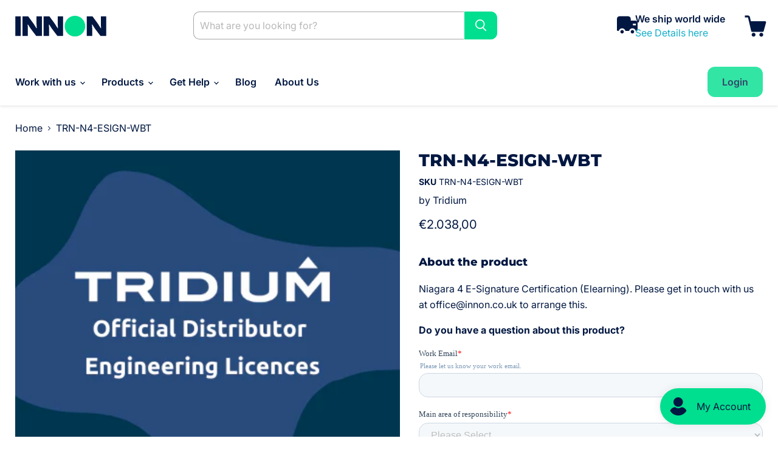

--- FILE ---
content_type: text/html; charset=utf-8
request_url: https://www.google.com/recaptcha/enterprise/anchor?ar=1&k=6LdGZJsoAAAAAIwMJHRwqiAHA6A_6ZP6bTYpbgSX&co=aHR0cHM6Ly93d3cuaW5ub24uZXU6NDQz&hl=en&v=9TiwnJFHeuIw_s0wSd3fiKfN&size=invisible&badge=inline&anchor-ms=20000&execute-ms=30000&cb=o580rmhclzpk
body_size: 48302
content:
<!DOCTYPE HTML><html dir="ltr" lang="en"><head><meta http-equiv="Content-Type" content="text/html; charset=UTF-8">
<meta http-equiv="X-UA-Compatible" content="IE=edge">
<title>reCAPTCHA</title>
<style type="text/css">
/* cyrillic-ext */
@font-face {
  font-family: 'Roboto';
  font-style: normal;
  font-weight: 400;
  font-stretch: 100%;
  src: url(//fonts.gstatic.com/s/roboto/v48/KFO7CnqEu92Fr1ME7kSn66aGLdTylUAMa3GUBHMdazTgWw.woff2) format('woff2');
  unicode-range: U+0460-052F, U+1C80-1C8A, U+20B4, U+2DE0-2DFF, U+A640-A69F, U+FE2E-FE2F;
}
/* cyrillic */
@font-face {
  font-family: 'Roboto';
  font-style: normal;
  font-weight: 400;
  font-stretch: 100%;
  src: url(//fonts.gstatic.com/s/roboto/v48/KFO7CnqEu92Fr1ME7kSn66aGLdTylUAMa3iUBHMdazTgWw.woff2) format('woff2');
  unicode-range: U+0301, U+0400-045F, U+0490-0491, U+04B0-04B1, U+2116;
}
/* greek-ext */
@font-face {
  font-family: 'Roboto';
  font-style: normal;
  font-weight: 400;
  font-stretch: 100%;
  src: url(//fonts.gstatic.com/s/roboto/v48/KFO7CnqEu92Fr1ME7kSn66aGLdTylUAMa3CUBHMdazTgWw.woff2) format('woff2');
  unicode-range: U+1F00-1FFF;
}
/* greek */
@font-face {
  font-family: 'Roboto';
  font-style: normal;
  font-weight: 400;
  font-stretch: 100%;
  src: url(//fonts.gstatic.com/s/roboto/v48/KFO7CnqEu92Fr1ME7kSn66aGLdTylUAMa3-UBHMdazTgWw.woff2) format('woff2');
  unicode-range: U+0370-0377, U+037A-037F, U+0384-038A, U+038C, U+038E-03A1, U+03A3-03FF;
}
/* math */
@font-face {
  font-family: 'Roboto';
  font-style: normal;
  font-weight: 400;
  font-stretch: 100%;
  src: url(//fonts.gstatic.com/s/roboto/v48/KFO7CnqEu92Fr1ME7kSn66aGLdTylUAMawCUBHMdazTgWw.woff2) format('woff2');
  unicode-range: U+0302-0303, U+0305, U+0307-0308, U+0310, U+0312, U+0315, U+031A, U+0326-0327, U+032C, U+032F-0330, U+0332-0333, U+0338, U+033A, U+0346, U+034D, U+0391-03A1, U+03A3-03A9, U+03B1-03C9, U+03D1, U+03D5-03D6, U+03F0-03F1, U+03F4-03F5, U+2016-2017, U+2034-2038, U+203C, U+2040, U+2043, U+2047, U+2050, U+2057, U+205F, U+2070-2071, U+2074-208E, U+2090-209C, U+20D0-20DC, U+20E1, U+20E5-20EF, U+2100-2112, U+2114-2115, U+2117-2121, U+2123-214F, U+2190, U+2192, U+2194-21AE, U+21B0-21E5, U+21F1-21F2, U+21F4-2211, U+2213-2214, U+2216-22FF, U+2308-230B, U+2310, U+2319, U+231C-2321, U+2336-237A, U+237C, U+2395, U+239B-23B7, U+23D0, U+23DC-23E1, U+2474-2475, U+25AF, U+25B3, U+25B7, U+25BD, U+25C1, U+25CA, U+25CC, U+25FB, U+266D-266F, U+27C0-27FF, U+2900-2AFF, U+2B0E-2B11, U+2B30-2B4C, U+2BFE, U+3030, U+FF5B, U+FF5D, U+1D400-1D7FF, U+1EE00-1EEFF;
}
/* symbols */
@font-face {
  font-family: 'Roboto';
  font-style: normal;
  font-weight: 400;
  font-stretch: 100%;
  src: url(//fonts.gstatic.com/s/roboto/v48/KFO7CnqEu92Fr1ME7kSn66aGLdTylUAMaxKUBHMdazTgWw.woff2) format('woff2');
  unicode-range: U+0001-000C, U+000E-001F, U+007F-009F, U+20DD-20E0, U+20E2-20E4, U+2150-218F, U+2190, U+2192, U+2194-2199, U+21AF, U+21E6-21F0, U+21F3, U+2218-2219, U+2299, U+22C4-22C6, U+2300-243F, U+2440-244A, U+2460-24FF, U+25A0-27BF, U+2800-28FF, U+2921-2922, U+2981, U+29BF, U+29EB, U+2B00-2BFF, U+4DC0-4DFF, U+FFF9-FFFB, U+10140-1018E, U+10190-1019C, U+101A0, U+101D0-101FD, U+102E0-102FB, U+10E60-10E7E, U+1D2C0-1D2D3, U+1D2E0-1D37F, U+1F000-1F0FF, U+1F100-1F1AD, U+1F1E6-1F1FF, U+1F30D-1F30F, U+1F315, U+1F31C, U+1F31E, U+1F320-1F32C, U+1F336, U+1F378, U+1F37D, U+1F382, U+1F393-1F39F, U+1F3A7-1F3A8, U+1F3AC-1F3AF, U+1F3C2, U+1F3C4-1F3C6, U+1F3CA-1F3CE, U+1F3D4-1F3E0, U+1F3ED, U+1F3F1-1F3F3, U+1F3F5-1F3F7, U+1F408, U+1F415, U+1F41F, U+1F426, U+1F43F, U+1F441-1F442, U+1F444, U+1F446-1F449, U+1F44C-1F44E, U+1F453, U+1F46A, U+1F47D, U+1F4A3, U+1F4B0, U+1F4B3, U+1F4B9, U+1F4BB, U+1F4BF, U+1F4C8-1F4CB, U+1F4D6, U+1F4DA, U+1F4DF, U+1F4E3-1F4E6, U+1F4EA-1F4ED, U+1F4F7, U+1F4F9-1F4FB, U+1F4FD-1F4FE, U+1F503, U+1F507-1F50B, U+1F50D, U+1F512-1F513, U+1F53E-1F54A, U+1F54F-1F5FA, U+1F610, U+1F650-1F67F, U+1F687, U+1F68D, U+1F691, U+1F694, U+1F698, U+1F6AD, U+1F6B2, U+1F6B9-1F6BA, U+1F6BC, U+1F6C6-1F6CF, U+1F6D3-1F6D7, U+1F6E0-1F6EA, U+1F6F0-1F6F3, U+1F6F7-1F6FC, U+1F700-1F7FF, U+1F800-1F80B, U+1F810-1F847, U+1F850-1F859, U+1F860-1F887, U+1F890-1F8AD, U+1F8B0-1F8BB, U+1F8C0-1F8C1, U+1F900-1F90B, U+1F93B, U+1F946, U+1F984, U+1F996, U+1F9E9, U+1FA00-1FA6F, U+1FA70-1FA7C, U+1FA80-1FA89, U+1FA8F-1FAC6, U+1FACE-1FADC, U+1FADF-1FAE9, U+1FAF0-1FAF8, U+1FB00-1FBFF;
}
/* vietnamese */
@font-face {
  font-family: 'Roboto';
  font-style: normal;
  font-weight: 400;
  font-stretch: 100%;
  src: url(//fonts.gstatic.com/s/roboto/v48/KFO7CnqEu92Fr1ME7kSn66aGLdTylUAMa3OUBHMdazTgWw.woff2) format('woff2');
  unicode-range: U+0102-0103, U+0110-0111, U+0128-0129, U+0168-0169, U+01A0-01A1, U+01AF-01B0, U+0300-0301, U+0303-0304, U+0308-0309, U+0323, U+0329, U+1EA0-1EF9, U+20AB;
}
/* latin-ext */
@font-face {
  font-family: 'Roboto';
  font-style: normal;
  font-weight: 400;
  font-stretch: 100%;
  src: url(//fonts.gstatic.com/s/roboto/v48/KFO7CnqEu92Fr1ME7kSn66aGLdTylUAMa3KUBHMdazTgWw.woff2) format('woff2');
  unicode-range: U+0100-02BA, U+02BD-02C5, U+02C7-02CC, U+02CE-02D7, U+02DD-02FF, U+0304, U+0308, U+0329, U+1D00-1DBF, U+1E00-1E9F, U+1EF2-1EFF, U+2020, U+20A0-20AB, U+20AD-20C0, U+2113, U+2C60-2C7F, U+A720-A7FF;
}
/* latin */
@font-face {
  font-family: 'Roboto';
  font-style: normal;
  font-weight: 400;
  font-stretch: 100%;
  src: url(//fonts.gstatic.com/s/roboto/v48/KFO7CnqEu92Fr1ME7kSn66aGLdTylUAMa3yUBHMdazQ.woff2) format('woff2');
  unicode-range: U+0000-00FF, U+0131, U+0152-0153, U+02BB-02BC, U+02C6, U+02DA, U+02DC, U+0304, U+0308, U+0329, U+2000-206F, U+20AC, U+2122, U+2191, U+2193, U+2212, U+2215, U+FEFF, U+FFFD;
}
/* cyrillic-ext */
@font-face {
  font-family: 'Roboto';
  font-style: normal;
  font-weight: 500;
  font-stretch: 100%;
  src: url(//fonts.gstatic.com/s/roboto/v48/KFO7CnqEu92Fr1ME7kSn66aGLdTylUAMa3GUBHMdazTgWw.woff2) format('woff2');
  unicode-range: U+0460-052F, U+1C80-1C8A, U+20B4, U+2DE0-2DFF, U+A640-A69F, U+FE2E-FE2F;
}
/* cyrillic */
@font-face {
  font-family: 'Roboto';
  font-style: normal;
  font-weight: 500;
  font-stretch: 100%;
  src: url(//fonts.gstatic.com/s/roboto/v48/KFO7CnqEu92Fr1ME7kSn66aGLdTylUAMa3iUBHMdazTgWw.woff2) format('woff2');
  unicode-range: U+0301, U+0400-045F, U+0490-0491, U+04B0-04B1, U+2116;
}
/* greek-ext */
@font-face {
  font-family: 'Roboto';
  font-style: normal;
  font-weight: 500;
  font-stretch: 100%;
  src: url(//fonts.gstatic.com/s/roboto/v48/KFO7CnqEu92Fr1ME7kSn66aGLdTylUAMa3CUBHMdazTgWw.woff2) format('woff2');
  unicode-range: U+1F00-1FFF;
}
/* greek */
@font-face {
  font-family: 'Roboto';
  font-style: normal;
  font-weight: 500;
  font-stretch: 100%;
  src: url(//fonts.gstatic.com/s/roboto/v48/KFO7CnqEu92Fr1ME7kSn66aGLdTylUAMa3-UBHMdazTgWw.woff2) format('woff2');
  unicode-range: U+0370-0377, U+037A-037F, U+0384-038A, U+038C, U+038E-03A1, U+03A3-03FF;
}
/* math */
@font-face {
  font-family: 'Roboto';
  font-style: normal;
  font-weight: 500;
  font-stretch: 100%;
  src: url(//fonts.gstatic.com/s/roboto/v48/KFO7CnqEu92Fr1ME7kSn66aGLdTylUAMawCUBHMdazTgWw.woff2) format('woff2');
  unicode-range: U+0302-0303, U+0305, U+0307-0308, U+0310, U+0312, U+0315, U+031A, U+0326-0327, U+032C, U+032F-0330, U+0332-0333, U+0338, U+033A, U+0346, U+034D, U+0391-03A1, U+03A3-03A9, U+03B1-03C9, U+03D1, U+03D5-03D6, U+03F0-03F1, U+03F4-03F5, U+2016-2017, U+2034-2038, U+203C, U+2040, U+2043, U+2047, U+2050, U+2057, U+205F, U+2070-2071, U+2074-208E, U+2090-209C, U+20D0-20DC, U+20E1, U+20E5-20EF, U+2100-2112, U+2114-2115, U+2117-2121, U+2123-214F, U+2190, U+2192, U+2194-21AE, U+21B0-21E5, U+21F1-21F2, U+21F4-2211, U+2213-2214, U+2216-22FF, U+2308-230B, U+2310, U+2319, U+231C-2321, U+2336-237A, U+237C, U+2395, U+239B-23B7, U+23D0, U+23DC-23E1, U+2474-2475, U+25AF, U+25B3, U+25B7, U+25BD, U+25C1, U+25CA, U+25CC, U+25FB, U+266D-266F, U+27C0-27FF, U+2900-2AFF, U+2B0E-2B11, U+2B30-2B4C, U+2BFE, U+3030, U+FF5B, U+FF5D, U+1D400-1D7FF, U+1EE00-1EEFF;
}
/* symbols */
@font-face {
  font-family: 'Roboto';
  font-style: normal;
  font-weight: 500;
  font-stretch: 100%;
  src: url(//fonts.gstatic.com/s/roboto/v48/KFO7CnqEu92Fr1ME7kSn66aGLdTylUAMaxKUBHMdazTgWw.woff2) format('woff2');
  unicode-range: U+0001-000C, U+000E-001F, U+007F-009F, U+20DD-20E0, U+20E2-20E4, U+2150-218F, U+2190, U+2192, U+2194-2199, U+21AF, U+21E6-21F0, U+21F3, U+2218-2219, U+2299, U+22C4-22C6, U+2300-243F, U+2440-244A, U+2460-24FF, U+25A0-27BF, U+2800-28FF, U+2921-2922, U+2981, U+29BF, U+29EB, U+2B00-2BFF, U+4DC0-4DFF, U+FFF9-FFFB, U+10140-1018E, U+10190-1019C, U+101A0, U+101D0-101FD, U+102E0-102FB, U+10E60-10E7E, U+1D2C0-1D2D3, U+1D2E0-1D37F, U+1F000-1F0FF, U+1F100-1F1AD, U+1F1E6-1F1FF, U+1F30D-1F30F, U+1F315, U+1F31C, U+1F31E, U+1F320-1F32C, U+1F336, U+1F378, U+1F37D, U+1F382, U+1F393-1F39F, U+1F3A7-1F3A8, U+1F3AC-1F3AF, U+1F3C2, U+1F3C4-1F3C6, U+1F3CA-1F3CE, U+1F3D4-1F3E0, U+1F3ED, U+1F3F1-1F3F3, U+1F3F5-1F3F7, U+1F408, U+1F415, U+1F41F, U+1F426, U+1F43F, U+1F441-1F442, U+1F444, U+1F446-1F449, U+1F44C-1F44E, U+1F453, U+1F46A, U+1F47D, U+1F4A3, U+1F4B0, U+1F4B3, U+1F4B9, U+1F4BB, U+1F4BF, U+1F4C8-1F4CB, U+1F4D6, U+1F4DA, U+1F4DF, U+1F4E3-1F4E6, U+1F4EA-1F4ED, U+1F4F7, U+1F4F9-1F4FB, U+1F4FD-1F4FE, U+1F503, U+1F507-1F50B, U+1F50D, U+1F512-1F513, U+1F53E-1F54A, U+1F54F-1F5FA, U+1F610, U+1F650-1F67F, U+1F687, U+1F68D, U+1F691, U+1F694, U+1F698, U+1F6AD, U+1F6B2, U+1F6B9-1F6BA, U+1F6BC, U+1F6C6-1F6CF, U+1F6D3-1F6D7, U+1F6E0-1F6EA, U+1F6F0-1F6F3, U+1F6F7-1F6FC, U+1F700-1F7FF, U+1F800-1F80B, U+1F810-1F847, U+1F850-1F859, U+1F860-1F887, U+1F890-1F8AD, U+1F8B0-1F8BB, U+1F8C0-1F8C1, U+1F900-1F90B, U+1F93B, U+1F946, U+1F984, U+1F996, U+1F9E9, U+1FA00-1FA6F, U+1FA70-1FA7C, U+1FA80-1FA89, U+1FA8F-1FAC6, U+1FACE-1FADC, U+1FADF-1FAE9, U+1FAF0-1FAF8, U+1FB00-1FBFF;
}
/* vietnamese */
@font-face {
  font-family: 'Roboto';
  font-style: normal;
  font-weight: 500;
  font-stretch: 100%;
  src: url(//fonts.gstatic.com/s/roboto/v48/KFO7CnqEu92Fr1ME7kSn66aGLdTylUAMa3OUBHMdazTgWw.woff2) format('woff2');
  unicode-range: U+0102-0103, U+0110-0111, U+0128-0129, U+0168-0169, U+01A0-01A1, U+01AF-01B0, U+0300-0301, U+0303-0304, U+0308-0309, U+0323, U+0329, U+1EA0-1EF9, U+20AB;
}
/* latin-ext */
@font-face {
  font-family: 'Roboto';
  font-style: normal;
  font-weight: 500;
  font-stretch: 100%;
  src: url(//fonts.gstatic.com/s/roboto/v48/KFO7CnqEu92Fr1ME7kSn66aGLdTylUAMa3KUBHMdazTgWw.woff2) format('woff2');
  unicode-range: U+0100-02BA, U+02BD-02C5, U+02C7-02CC, U+02CE-02D7, U+02DD-02FF, U+0304, U+0308, U+0329, U+1D00-1DBF, U+1E00-1E9F, U+1EF2-1EFF, U+2020, U+20A0-20AB, U+20AD-20C0, U+2113, U+2C60-2C7F, U+A720-A7FF;
}
/* latin */
@font-face {
  font-family: 'Roboto';
  font-style: normal;
  font-weight: 500;
  font-stretch: 100%;
  src: url(//fonts.gstatic.com/s/roboto/v48/KFO7CnqEu92Fr1ME7kSn66aGLdTylUAMa3yUBHMdazQ.woff2) format('woff2');
  unicode-range: U+0000-00FF, U+0131, U+0152-0153, U+02BB-02BC, U+02C6, U+02DA, U+02DC, U+0304, U+0308, U+0329, U+2000-206F, U+20AC, U+2122, U+2191, U+2193, U+2212, U+2215, U+FEFF, U+FFFD;
}
/* cyrillic-ext */
@font-face {
  font-family: 'Roboto';
  font-style: normal;
  font-weight: 900;
  font-stretch: 100%;
  src: url(//fonts.gstatic.com/s/roboto/v48/KFO7CnqEu92Fr1ME7kSn66aGLdTylUAMa3GUBHMdazTgWw.woff2) format('woff2');
  unicode-range: U+0460-052F, U+1C80-1C8A, U+20B4, U+2DE0-2DFF, U+A640-A69F, U+FE2E-FE2F;
}
/* cyrillic */
@font-face {
  font-family: 'Roboto';
  font-style: normal;
  font-weight: 900;
  font-stretch: 100%;
  src: url(//fonts.gstatic.com/s/roboto/v48/KFO7CnqEu92Fr1ME7kSn66aGLdTylUAMa3iUBHMdazTgWw.woff2) format('woff2');
  unicode-range: U+0301, U+0400-045F, U+0490-0491, U+04B0-04B1, U+2116;
}
/* greek-ext */
@font-face {
  font-family: 'Roboto';
  font-style: normal;
  font-weight: 900;
  font-stretch: 100%;
  src: url(//fonts.gstatic.com/s/roboto/v48/KFO7CnqEu92Fr1ME7kSn66aGLdTylUAMa3CUBHMdazTgWw.woff2) format('woff2');
  unicode-range: U+1F00-1FFF;
}
/* greek */
@font-face {
  font-family: 'Roboto';
  font-style: normal;
  font-weight: 900;
  font-stretch: 100%;
  src: url(//fonts.gstatic.com/s/roboto/v48/KFO7CnqEu92Fr1ME7kSn66aGLdTylUAMa3-UBHMdazTgWw.woff2) format('woff2');
  unicode-range: U+0370-0377, U+037A-037F, U+0384-038A, U+038C, U+038E-03A1, U+03A3-03FF;
}
/* math */
@font-face {
  font-family: 'Roboto';
  font-style: normal;
  font-weight: 900;
  font-stretch: 100%;
  src: url(//fonts.gstatic.com/s/roboto/v48/KFO7CnqEu92Fr1ME7kSn66aGLdTylUAMawCUBHMdazTgWw.woff2) format('woff2');
  unicode-range: U+0302-0303, U+0305, U+0307-0308, U+0310, U+0312, U+0315, U+031A, U+0326-0327, U+032C, U+032F-0330, U+0332-0333, U+0338, U+033A, U+0346, U+034D, U+0391-03A1, U+03A3-03A9, U+03B1-03C9, U+03D1, U+03D5-03D6, U+03F0-03F1, U+03F4-03F5, U+2016-2017, U+2034-2038, U+203C, U+2040, U+2043, U+2047, U+2050, U+2057, U+205F, U+2070-2071, U+2074-208E, U+2090-209C, U+20D0-20DC, U+20E1, U+20E5-20EF, U+2100-2112, U+2114-2115, U+2117-2121, U+2123-214F, U+2190, U+2192, U+2194-21AE, U+21B0-21E5, U+21F1-21F2, U+21F4-2211, U+2213-2214, U+2216-22FF, U+2308-230B, U+2310, U+2319, U+231C-2321, U+2336-237A, U+237C, U+2395, U+239B-23B7, U+23D0, U+23DC-23E1, U+2474-2475, U+25AF, U+25B3, U+25B7, U+25BD, U+25C1, U+25CA, U+25CC, U+25FB, U+266D-266F, U+27C0-27FF, U+2900-2AFF, U+2B0E-2B11, U+2B30-2B4C, U+2BFE, U+3030, U+FF5B, U+FF5D, U+1D400-1D7FF, U+1EE00-1EEFF;
}
/* symbols */
@font-face {
  font-family: 'Roboto';
  font-style: normal;
  font-weight: 900;
  font-stretch: 100%;
  src: url(//fonts.gstatic.com/s/roboto/v48/KFO7CnqEu92Fr1ME7kSn66aGLdTylUAMaxKUBHMdazTgWw.woff2) format('woff2');
  unicode-range: U+0001-000C, U+000E-001F, U+007F-009F, U+20DD-20E0, U+20E2-20E4, U+2150-218F, U+2190, U+2192, U+2194-2199, U+21AF, U+21E6-21F0, U+21F3, U+2218-2219, U+2299, U+22C4-22C6, U+2300-243F, U+2440-244A, U+2460-24FF, U+25A0-27BF, U+2800-28FF, U+2921-2922, U+2981, U+29BF, U+29EB, U+2B00-2BFF, U+4DC0-4DFF, U+FFF9-FFFB, U+10140-1018E, U+10190-1019C, U+101A0, U+101D0-101FD, U+102E0-102FB, U+10E60-10E7E, U+1D2C0-1D2D3, U+1D2E0-1D37F, U+1F000-1F0FF, U+1F100-1F1AD, U+1F1E6-1F1FF, U+1F30D-1F30F, U+1F315, U+1F31C, U+1F31E, U+1F320-1F32C, U+1F336, U+1F378, U+1F37D, U+1F382, U+1F393-1F39F, U+1F3A7-1F3A8, U+1F3AC-1F3AF, U+1F3C2, U+1F3C4-1F3C6, U+1F3CA-1F3CE, U+1F3D4-1F3E0, U+1F3ED, U+1F3F1-1F3F3, U+1F3F5-1F3F7, U+1F408, U+1F415, U+1F41F, U+1F426, U+1F43F, U+1F441-1F442, U+1F444, U+1F446-1F449, U+1F44C-1F44E, U+1F453, U+1F46A, U+1F47D, U+1F4A3, U+1F4B0, U+1F4B3, U+1F4B9, U+1F4BB, U+1F4BF, U+1F4C8-1F4CB, U+1F4D6, U+1F4DA, U+1F4DF, U+1F4E3-1F4E6, U+1F4EA-1F4ED, U+1F4F7, U+1F4F9-1F4FB, U+1F4FD-1F4FE, U+1F503, U+1F507-1F50B, U+1F50D, U+1F512-1F513, U+1F53E-1F54A, U+1F54F-1F5FA, U+1F610, U+1F650-1F67F, U+1F687, U+1F68D, U+1F691, U+1F694, U+1F698, U+1F6AD, U+1F6B2, U+1F6B9-1F6BA, U+1F6BC, U+1F6C6-1F6CF, U+1F6D3-1F6D7, U+1F6E0-1F6EA, U+1F6F0-1F6F3, U+1F6F7-1F6FC, U+1F700-1F7FF, U+1F800-1F80B, U+1F810-1F847, U+1F850-1F859, U+1F860-1F887, U+1F890-1F8AD, U+1F8B0-1F8BB, U+1F8C0-1F8C1, U+1F900-1F90B, U+1F93B, U+1F946, U+1F984, U+1F996, U+1F9E9, U+1FA00-1FA6F, U+1FA70-1FA7C, U+1FA80-1FA89, U+1FA8F-1FAC6, U+1FACE-1FADC, U+1FADF-1FAE9, U+1FAF0-1FAF8, U+1FB00-1FBFF;
}
/* vietnamese */
@font-face {
  font-family: 'Roboto';
  font-style: normal;
  font-weight: 900;
  font-stretch: 100%;
  src: url(//fonts.gstatic.com/s/roboto/v48/KFO7CnqEu92Fr1ME7kSn66aGLdTylUAMa3OUBHMdazTgWw.woff2) format('woff2');
  unicode-range: U+0102-0103, U+0110-0111, U+0128-0129, U+0168-0169, U+01A0-01A1, U+01AF-01B0, U+0300-0301, U+0303-0304, U+0308-0309, U+0323, U+0329, U+1EA0-1EF9, U+20AB;
}
/* latin-ext */
@font-face {
  font-family: 'Roboto';
  font-style: normal;
  font-weight: 900;
  font-stretch: 100%;
  src: url(//fonts.gstatic.com/s/roboto/v48/KFO7CnqEu92Fr1ME7kSn66aGLdTylUAMa3KUBHMdazTgWw.woff2) format('woff2');
  unicode-range: U+0100-02BA, U+02BD-02C5, U+02C7-02CC, U+02CE-02D7, U+02DD-02FF, U+0304, U+0308, U+0329, U+1D00-1DBF, U+1E00-1E9F, U+1EF2-1EFF, U+2020, U+20A0-20AB, U+20AD-20C0, U+2113, U+2C60-2C7F, U+A720-A7FF;
}
/* latin */
@font-face {
  font-family: 'Roboto';
  font-style: normal;
  font-weight: 900;
  font-stretch: 100%;
  src: url(//fonts.gstatic.com/s/roboto/v48/KFO7CnqEu92Fr1ME7kSn66aGLdTylUAMa3yUBHMdazQ.woff2) format('woff2');
  unicode-range: U+0000-00FF, U+0131, U+0152-0153, U+02BB-02BC, U+02C6, U+02DA, U+02DC, U+0304, U+0308, U+0329, U+2000-206F, U+20AC, U+2122, U+2191, U+2193, U+2212, U+2215, U+FEFF, U+FFFD;
}

</style>
<link rel="stylesheet" type="text/css" href="https://www.gstatic.com/recaptcha/releases/9TiwnJFHeuIw_s0wSd3fiKfN/styles__ltr.css">
<script nonce="8x4P6yNxabdFb7dqteSOqA" type="text/javascript">window['__recaptcha_api'] = 'https://www.google.com/recaptcha/enterprise/';</script>
<script type="text/javascript" src="https://www.gstatic.com/recaptcha/releases/9TiwnJFHeuIw_s0wSd3fiKfN/recaptcha__en.js" nonce="8x4P6yNxabdFb7dqteSOqA">
      
    </script></head>
<body><div id="rc-anchor-alert" class="rc-anchor-alert">This reCAPTCHA is for testing purposes only. Please report to the site admin if you are seeing this.</div>
<input type="hidden" id="recaptcha-token" value="[base64]">
<script type="text/javascript" nonce="8x4P6yNxabdFb7dqteSOqA">
      recaptcha.anchor.Main.init("[\x22ainput\x22,[\x22bgdata\x22,\x22\x22,\[base64]/[base64]/[base64]/[base64]/[base64]/[base64]/[base64]/[base64]/[base64]/[base64]\\u003d\x22,\[base64]\x22,\x22w5nCssO0MsKjUMO1w65CwozDtsKbw73Dk0QQDcOmwrpKwoPDukEkw47DhSLCusKKwoAkwp/[base64]/[base64]/CuTR7N8OKw4Qkw5pQw6HDlhrDtzMJA8OBw6sdw74mw6YMcMOzXRDDssKrw5QoQMK1asKEA1vDu8KWLwEqw4Q/w4vCtsKpWDLCncO5ecO1aMKXc8OpWsK3NsOfwp3CqAtHwptFecOoOMKOw5tBw51wVsOjSsKrQcOvIMKNw4s5LUjCtkXDv8OvwqfDtMOlQMKnw6XDpcKCw75nJ8KzPMO/w6MDwoBvw4JTwpJgwoPDn8Odw4HDnXlsWcK/HsKxw51CwoHCpsKgw5wRSj1Rw6rDplh9CT7CnGs/KsKYw6sdwqvCmRpMwpvDvCXDncO4worDr8OBw4PCoMK7wrRKXMKrGAvCtsOCKsK3ZcKMwo09w5DDkEMawrbDgVVKw5/[base64]/[base64]/DhcOFVMKxd1TDohjCoMKPBMO1AsKfw7oxw7DCiQArRcKQw58Ewolzw5Zcw51Qw68awr3DusKyRkrDl3VQGyXCqHPDgQRweRkfwpEPw6rDlMOWwpwXV8KUHH9iGMOmFsKxBMKgw50/wp9TacKAG0tIw4bCjMKDwqHCoTBYaHPCniF5PMOac2fCjGrDoH7CvcK6cMOFw5LCiMOGU8O9UBrCiMOMw6R8w68MRsOCwo3DvH/CkcKFdyl1wqAcwpXCsxLDqADCm28BwrFsGRDChcOBw6fDssK3bcONw6XCsyDCh2FRZyjCsDYLa18jwrLCnsOHCMKpw7Ybw67CnXfCscKDB0rCqMOQwonCklsww69DwrTCpW7DsMOJwrAtwqUwLiLDqS/[base64]/[base64]/DvMK8woERfh8WZncVwqhzw7Qdw4Juw5d5NU0sMU/CrRgFwqhIwqVNwqPCscO3w6rDkyrChMO6OAHDgyrDscOOwpx6wqsxWxrCqMKHGh5VTl96BGPCmGVIw7fCksOAH8OfCsKKUTtyw54bwpTDtsKNwpdzOMO0wr5gUcOow5ciw6kAfjAkw4jDlMONwrXCpsKOQMO2wpM9wr/DvMOWwpl9woIzwoTDgHwwVTzDoMKZVcKlw6JPbsOuUcKTQh3DnsOMHXMiwqPCtMKAe8KEKlvCnDTCrcKpFsKiWMKPBcKxwqoOwq7DiVdPw69mDMOKw4bDmcOQWBJ4w6zCvsO/[base64]/B0ECwo86woHCpWNdFcOHAl/CpyslwrTDrF8sHMODw73Cpn1VXi/DqMKURg9UZxvClncNwrxUw4kHf1pew6h6CcOqSMKJNAQcIlt0wojDlsKdUWTDiHgARQzCi39GTcKUVsKqw6hNAn90w4oQwp7Crj/[base64]/DlsKlbVnDgntiw7kFWMK1eEtMwqcNwpQBwrbCrT/[base64]/Cj8OSccOUPsKQw53DhcO4w7VQwoXCuxTCssKEw77ClF3CssOmL8OBSMOsag7Ch8KDb8KCZlJOwotuw4XDhRfDtcOlw6powpJVWVR0w7HCucOvwrrDvcKqwr3DrsKCwrcewqNIPsOQeMOIw7bCqsOjw7rDjMKCw5cDw6XDoCJ+e0kFdcOywqgzwpTDq1DDuwfDpcO/wqbDmQ7CuMOpwrlUw4jDuEXDqhs/w79IAsKPNcKcO2vDiMK/wrU8BMKRFTEMbMK9wrJTw4nCsXjCssOkwrcCEVcFw6EQVihqw7FbYMOSKG3Dp8KDLXDCtsK4PsKdHELCli/CpcKmw7jCoMKyJyByw4J5wqh3P3lEP8OcOsKMwqnCs8OWGEfDt8OhwpYtwo8pw4hxwoHCncKdZMOww6rCmW3CkDLCkcOpBcO9Fh4uw4bDqsKRwojCrxVEw6vCgMKSw7ARO8OOA8OpBMOyVytMFsKYw53DlHR/[base64]/[base64]/w6XCpWYiw6Vfw5XDmsOOOcOGw6JRwqzCgTnCvhQlJTjDtUrCrQ8fw7ZBw6hLQmbCgcOhw47DlMKUw5Yvw7nDuMOewrh3wrcMVcKkKMOnScKbQcOYw5jCi8Ovw7jDosKVB2AzKSp6w6PDr8KqDk/[base64]/Di11zVB5+w6nDpGbCjwldFWEFAcKIf8O1TS/CmcKZHGYVcxzDpE/DjsOQw5UlworDlcK0wrQBw4s4w5zCjB7DnsOZVlfCgGbCnFE8w7PClsKQw6trccKzw67CpAI6w7XCvcOVwoRSw5PDt0dvGMOlfwrDr8OXJMObw7QXw4QTIiTDqcKmPWDCtHESwr4rRsOowqHCowbCg8Kxw4Vfw73DtgInwp44wqzDhTrDqGfDjMKnw4/CuAXDgcKJwpjCh8Oow50Dw4nDglBJaxIVwqwMScO9P8KpCsKUwo1nf3XCvljDtgjDkMKqJFnDiMK5wqXCqDs1w63CrsK0ByvCn1tXQ8KKfwLDnUY0IFRBMMOML0MgHkrDk0/[base64]/[base64]/DlMK7QRPDhTJlBmzDtMK3axIMZS/DlMObWjdkWsOzw6d6B8OEw7fClxXDlVEjw7hQJ0tOwpMTf1fDrWfCtgbDpcOUw4zCsi4tPwPChyMQwpfCocK0W0xsRmbDtB0nZMKWwqfDmF3DtSDDksO7wpbDvWrCsUDClMO0wqLDpMK3ScO7wq5MIWcmYHPClHzDonAZw6PCvsOUVS4TPsO+wrfClG3CswZswp/DuHFTLcKFA0fDnh3Di8KPcsODAx3CnsODa8KyF8Kfw7LDkhMmAS3Dk20OwqBlwrTCsMKhaMKGOsKUHMO7w7TDr8O/wpomw6wRw7fDkm/CjEQyR1Zpw6ouw53DkTFgSEocfQ1Kwqk9XWpzL8KEwpXCkxbDjSYhCcK/w6Fyw4Uiwp/DiMOTw44qEmDDj8K1KUzDjnEjwpgNwqXCq8KJRMK8w6Qvw7nCnFRMXMOOw5bDhjzCkiDDmsOBw4wWwpEzLXtdw77DssKAwqDDtS9aw5nCuMKNwpNlBhpowrHDuCjCpSNowrnDuQPDlzwCw6HDqzjCoHonw67CpxbDvcO8McOwWsKLwrrDnRnCnMO/CcOXclILwqvDr0LCqMKCwpXDsMKLTcOdwq/DkiIYGMKdw5jDmMKaU8OPw6PCtsOFG8KGwpp5w79JQTYdRsOCGcK/woJYwo8hwpU6anJBCknDqD/[base64]/[base64]/DrsKALcK/WUkRwqzDkcKOwoTDrMK6w7rDisOEwrLDpsKtwqLDiUbDpGUvw55MwpnCk17CvcKSXkw1Z0p2w6YvYVQ8wpxuOMO3AD5OfyHDnsKGw4rCo8Otwq03w48mwqBecF3DkkjCm8KvaRZGwqxoWcOfVMKCwqM4asK+w5Avw5cgLEYow5wow58+XcO1IXnCqyjCjThmw4/Dh8KHwr3Cs8Kmw5XCjTrCtH/DqsKAYMKJw7bCqcKMB8Knw6/ClwhewrAZKcOTw5slwplWwqDClsKWC8KswoBKwpUgRi/[base64]/CoMOBw6bCnmjCocOPDMOrw7M/wpUKcsOTwqZQwpXCh8KgP8Krw4sJwphxfcKrEMKxw7wMB8KAIMOhwrltwrJtd398fmsZd8KQwqHDvgLCiH4VIWvDs8KBwr/DhMOLwp/DncKoKyYPw7cTP8OaBnvDicK6w7tsw5jDpMOXFsO0w5LCiGBCw6PDtsO8w6l8FiRrwo3DuMKveQRQQWrDjcOpw47DjQsiBcKxwr/Dv8OpwrbCt8KmPj3Dr0DDlsO1CcOuw4g6d20OdB7CoWpVwrPDvVhVXsOOwpTCrMO+XngfwoEAwqPDgiPCoks0wpQbYsKfMjddw7XDklDCvzZuXnzCtjxuUcKsHcKdwrbDlVc0woVqRcOpw47DnMK/I8KVwqDDnsKAw7lqwqIrWcO3w7zDncKoRFpUX8OxRsO+EcOFwr9Od391wr0cw7lrLBgxbA/DjkdPN8KpUmg/[base64]/w4NqXml/CMOXf1LChsKnCcKtw6g1GibClx0cQBrDvcKTw6ZwSsODFidTw5B3wpIMwqE1w7fCmV7DpsKleBZkcMOzdMOqJMKZZUlywp/Dnk48w54+XRLCqMOkwrllWEhyw7wbwoLCgsKzHMKKBTY/TWLCkcK1csOmcMOpLGsjMUrDrcKnYcOSw5vDtgHDvn95V3nDsSA1T2oWw6HDmCHCjzHDr0PCosOMwp/DkcKuOsOgJ8OgwqZnW21iIsKWw7XCn8KnE8OYIVRpd8O8w5Raw67DjlpcwqbDl8OEwqVqwp8iw5/ClDDDgh/DsmjCr8OmU8KxVQ9XwoTDnH/CrxgrTkPCtCzCsMOCwr/DrMOfYVljwofDpcKabE3Cn8Kjw7RQw4lPesKlKcO/JsKmw5VTT8O8w4Fbw5/Dg3Z2NjUuIcORw4ZYEsKKSx4MFEMofMKgMsOOwo00wqAVw5YIJMOlMsKAKMOPVkDCqHN/[base64]/w6NyEQhMLMKnw47DkCk/SHzCi2TCnsOzE8Opw5bDmMOXUBQoDj16bRDDlkXDqUbDiSk3w5NHw5RcwpllfD4uGcKddjd6w4pnTyjCtcKrVljCqMKVFcKXSMOUw4/DpcKCw7MSw7Fhwokpa8K1esKUw6PDjsOpw6EJOcOzw6MSwrjChsOtJMOJwrpTwqxOSnVqDzoJwrDCqMK6S8Ksw7Anw5bDucKqR8Omw6/ClT7CuSnDgBYmwrwnIsOwwrTDgMKMw4TDlB/DuyQHM8KHfgdqw4nDrcO1TMKcw5szw5Jrwo7Dm1rDkMOZJ8O0cVlCwoplw50VZ28ZwqxTw5PCsDw2w7x2fcO0wp3DocOmwr5AfcOGbSZWwp0FdsOTwonDqy/DrCcJNQNhwpQZwqnDj8KJw6TDhcK2wqPDtsKje8KywrzDkBg4EMKQU8KVw6Ryw67DjMOiZEzDicOOay7CpMK/DsO2CCFGw4HCjwHDrU/DnsK4w7LDn8OhSXxxDMOHw4xBFmdUwovCsDs7K8K+woXCvsKKNRvDqxV7ZkDClzrDtsKPwrbCnTjClMKpw6vCukHCtBzDnRwmUcOnSWs6Ax7DlSVULCwkwqTDpMOJFlw3bTHCrMKdwqQqADUVcCzCnMOkwq7DhcKBw6HCqDXDnMOOw6bCllhwwoXDlMO4w5/[base64]/DjAbCmlzCoCpTw4PCu8KeXEPChR0GPhvDoMOaC8O2MnrCviTDmMKWAMKLOsOCwo/DkgAGwpfCtcK8ETAjw5TDlyTDg0ZowoNywqrDvU9wAALCuy7CqgI3CW/DlBLDinjCuivDvC0vFyBvNl/DsSMVH34kw7kVW8OlYgolUX3DoFhkwrxKbcO9dsO0f2hfQcO7wrPCn0hVcMKXcsOVQsOMw70aw4JWw7PCiXsKwoRAwrvDvCXCqcOxCXnCoCYgw5nCgsO9w4xBw5Jdw4VgNsKKwr9dw6TDr1zDkXQXWR5fwpjCpsKIQcOyScO/RsOMw7jCg2/[base64]/w7zDt0AnwrzCgxHDol3CpsKZfi7Dl03DrzJuXzvCrcKGSmFWw5HDm1TCgDfDmlFPw7vDicOUw6vDvBF+wroxYcOgEcOBw6fDm8OmbcKuZsOJwq3DlsOiDsOoJsKXWcOkwoPDm8Kdw4cQw5DDiQsHw749wrUbw7wjw47DjgvCuEbDp8Oiwo/Cs2M9wpXDoMKlG21cworDuEHDlyjDhlbDsW1Awq9Ww4YDwrcNEjtkOUBlPcOSHcKAwowmwpvDsHdPMGY4w4XCisKjP8OVABIcwoTCrsOAw5vDtsKqw5h3w77DjcKwBcKAw6rDtcOraAF5wpjCrDPDhR/CiUfCkyvCmE3DnWwpV04awq5jwo/DtH1nwqXDu8O1wprDtMOhwo8RwrJ0EsOlwrRlBWZ+w5BQMsOCwrdCw6oPNCQkw4whVRHCuMOCZhsJwqXCoRDCocKswo/[base64]/CsMOCwqjDmMKOFDXChFFpwrHCrcK/w40seTLCsCN3w6RkwrPCry1LAMOweD/DjcKhwohBfSFgS8Kgw404wo7Cj8KIwooXwpHCmjE1w7snPsOxRsOiwp5Rw47DnMKkwqjCgmleCSjDunZdLcOUw53Dj04PEMK/MMKcwqLCrWV1ZR3CjMOmCiTCj2MUK8OYwpPDg8KzXE/[base64]/DqcKFw78ZJ8KyB8O7wpluw6t/DMOmwq80w68uLE3Cnhgrw7pGIivDmjN1aV/[base64]/woFKw7VNUmRZCxrDmMOmTsOUdGdRFsOyw6tSw4zDqyzDmlFswrvCkMOqKsOpOXnDiCRSw4pbwpjDjMKTcHXCqV1XEMODw6rDmsOQRsK0w4/Cm03DpxoJDMKBUy8uRcKqfMOnwrUrw7kFwqXCsMKfw7zColY6w6zCpnJQEsOGwoE5FcKHBkA3HcOtw5/DlMOiw6rCuGTCvMKGwoTDuG7DplPDtkDDoMK0Im7DoxnCuTTDmj5KwrJwwopIwr7DrzMDwoXCknVXw5DDlhXClkLCuz/DocOYw6QNw7/CqMKrFRLChl7DnRtiIk7DvsO5wpTCsMO/FcKhw5ElwoTDpSUvw7nCnEJafMKkw6zCqsKEBMKwwrIwwqrDkMOAWsK9wonCuS3Cv8OvO15iCxFvw67CshzCkMKewp11w5/CqMK+wrjDvcKYw6YlAgp6wosUwpIjBiIkQMKpM3rCtjt3BcO3wogWw5JVwqnCpSjDrsKgenXCgMKVwphIw5QrHMOYwr/CoF5dIcKQwotdY1TCtCRdw63DmjfDqMKrHsKXJ8KkAMOCw4VhwrPCkcOue8OjwpPCtMKQTEI3woMuwpXDhMOeaMKtwqVgwrvDkMKPwqI7dl/[base64]/E25Kw4LDhDosJcOXw4IHw5rDrw9YdcOzFcKxTcKow7LClcOZfzxpC1fChFQnOsKOWG3CiX0Sw7LDn8KCTMKzw7PDtFvCjMK0wqp8w7JAVsKQw5jDksOFw4l8w7fCoMKEwoHDkFTCmGfCmDLCmsKbw6/CigDCjcOVw5jDoMKQORkDw5BFw6BaMcOfclDDjMKheTPDmcOFLUrChRzCvMKoK8OkY3gswpfCsWQ3w7cCwrkzwovCrA/Du8KwEcO/w5QiSyAzOsOTYcOvAjfCsWJhwrA4ZmR8w5HCtMKEfX3CmWnCv8KVCkDDo8Oqcxt6QcKXw5TCjB9Sw7LDh8Kjw6LCpVQ3e8OtezU/SwMjwqMKMAVVeMOxw6RMMytQWm/ChsKGw4vCqsO7w61EYwYDwpXCkiHCgCrDv8OTw6YXN8O6W1prw4FEJsKWw5s5PsK+wo59wpXDrQvClMO5E8OacsKaIsKUWcKzZcOmwpZrN1HDqC/DlFsUwqIzw5EyHVpnFMK/B8KSSsOsWsK/[base64]/ABd5MGAWVCLCqBNIGHEkfzEOwr8Qw61EaMKUw6w/OyLDlsKBB8KYwosKw59Lw4XCrcK5Qw1zKmzDtBsFwozDtS4Bw4HDscKIS8OhcUvCq8OPflHCrGNsRR/Dg8Kbw49pO8O7wq4/w5hHwrdbw4PDpcKAWsOVw6cFw7syGsOrOMKbw6fDo8KnPTJtw5HCmFsYdGtZaMKqKhlZwqPDhHbChwAlbMKsYcKjRg3CimPDucOyw6HCoMOnw4oOI3nClDV0wrQ0VlUpHMKRaGdCCknDiR46T2lgE057RmA8HS/[base64]/CicKTw5/Cl0nDnQfDnBE/[base64]/CjcK4TsK+LXPDm23DtDsAeMKYTsKDaSgMw4bDpjccW8Kvw5ZPwp4DwqNmwrI4w5fDhsOpbsKCT8OWcHEVwohgw4URw5jDtXIBHS/CqXp/OmR5w5NcLysOwoBbQSPDqsOeIBQiSn88w7/CigdLfMKnw4hWw5rCrMKsPglyw4fDiTlpw6I7GVPCqkdvN8Oiw7tnw73DrMOTVcO8TH3Dl2x0wq/[base64]/CqDw/w4vDvsK2dcKAw5rCjsO9w7fCnWvDkBQjFcOCEUHCpHvDkikpJcKdBh0ow5luLBt7JMOFwovClcKmXcK/w5LCuXBBwrdmwoDCmAzDvsOIwqQxwoLDpSrCkAHDikgvYsOKJxnCmDTDvmzCgsO4w5sHw5rCs8OwJRvCszNtw5Zib8OGFW7Dm24te2TCiMKxe3IDwr94w6MgwqJLwo03c8KKOsOqw7gxwrI1M8KfesO/wo01w6DCpEwbwpMOworDp8KBwqPCiUpNwpPChcOnLMOBw5bCp8O/wrUydCluG8OJa8K8Iw0Dw5cBAcOCw7LDgQ0xFl3CksKmwq8nGcK6YEbCscKVD0BZwrJ3w47Dq0rClWREIzzCssKNBcKpwpoAaip+NiI4JcKIw4dUNMO1bsKBYxJBw7TDicKnw7IHBk7DrwnCh8KJEzxjYsKBEBfCo13Cr3tUbic7w57DssKpwr/CsVbDlsOPwoYKDcKxw7nClGzClsK/bcKYwoU2BcKZwpfDk2bDtjTCuMKZwpzCpRXDjsKeQsOWw6nCpkkYPsK3w59PT8OeQht6W8Kqw5YGwrlZw7/DuyY3wqLDoyt1T18NFMKDODg2NlLDkGZydExZYQxNfRXDhm/Dkw/ChGjDqcKwHjDDsw7Dj1hAw5bDlycJwpoxw4HDmCnDrEhFbUPCv2YrwoTDnGzDqMObdWbDpGtdwrAmNkfCrcKvw7BWwoXCsQkpDwYWwoA4C8OSHF/CkcOpw78VLMKfH8KKw4oOwq1PwoZnw7DCoMKhWD3DoTTCusOiVsKyw54Ow4/CjsO1wqjCgC7CqwHCmWZvasKkwrAHw50JwpZiI8Oze8OewqzDk8OTURXDk33Ci8Opw4fDt2HDssK8wpJDw7Zsw7oRw5hXTcObdUHCpMOLdVF3IsKVw6h4UQAnw5F0w7HDtEEaKMOKwpI6woR5O8KLBsKCwrnDs8Onfl3DpH/Cr3zDo8K7JsKmwoc1KAjClAnCisO1wpDDsMKRw4rCsCjChsOtwoPDjMOVwrvCtMO+PcK/[base64]/Djxciw512BMOAwp7CmzDDuMKZXQTCosKqwrDCnMKnJcOJw77DgMOvw6zCnlXCrmYSwonDjcKLwqAtw79rw4TCvcKRw6ohWMKnLsKoSMKYw4rDgV8cXmYrw6/[base64]/NCphwozDv8KEKl9reMOBw4hhLHEIw4RIWxXDsV0TdMO4wpUJwpl1JMOuVMKoSREdw5TChSB9Fgp/csOfw7sHfcKRw77CgHMfw7nCksOBw5tsw6BBwpnDl8KYwofCi8KaD0bCpsOJw5dmwr4Ewq5RwpB/[base64]/DtlAWwoJlwqEFw7NHwpfCqwHCmgPCiwtTw5kew6gsw6XChMKMwrLCs8OdAkvDhcOIRCojw75WwpRLw5RSw6clCHV9w63Dn8OBw7/CvcOHwoVLWGNewqlDX3/CsMKlwq/CgMKkwohXw45SJ3NQLg9QeHp5w5hRwr/Cq8K3wqTCgVXDvsKYw6LDo3tPw4xGw410w4/[base64]/[base64]/DtzTChHsEw6dEIXwDwrXDpgXDvsOIw5DDqXPDg8KVJcK1PMKXw40Gd0wPw7gzw6kXYynDl27CplDDiW/CkCnCp8KOMcKCw78uwpTDtBvDu8OhwqhvwpLCvcOKBmEVLMOXFMOdwpFYwp5Mw54kERbDqBfCjMKRbR7CjsKjQWFWwqZISsKvwrMhw5B6J3k0w67ChEzDkTfCoMOrWMOvXkTDmgc/f8KQw53Ci8KxwqTCtmhuLB7CvnXDiMOmw5PDhgDCrDjCl8K0Rj7Dnm/DnUbDnzXDjkLDqsKFwrMaWMKwf3LCtnJ0AA7Cs8KPw49AwpQcZcOqwqlcwpLCscO0w7ApwpDDpMKvw7LCqkTDoRBowoLCkyjCrgFMFlFTQy0gwo9CHsOjwqNQwr9xwrDDj1TDoXVWKhFMw6nDk8ObAQ0Kwq7Dm8KLwp/CgMOACmjCrMKwRlXCkz/DnUTDrcO7w7bCsw5cwpsVaT5OMsKYJ2nDrVoDXnfCnMK/wozDicK3UDjDlsKEw4kqJMKAw6fDusOqw77ChMK3ccOlwpBaw7VPwrTClMKswqXDtcKWwq/Dj8KrwqTCg08kAUHCh8OoTsKFHGVRw5Niwo/CksKww4bDqWvDgcKGwpvDmlhEdHNSIHTCrxbDhsOHw4Jgw5QyDMKVwoPClsOfw4YAw7hfw5hFwp16wr1tUcOwHsKGDsOQUcOBw680EMOqW8ObwqXDvHLCuMOPEVbCicOpw79Bwr9mG2MNSw/DoFtVwqvCi8OnV3sxwqPCsCPCqSI5NsKhAEd5RBYeKMK2VRR/[base64]/DoxBNwrnDncKOw5IPwoBbKBzDr8O9w5vDrC8uw5vDiyHDjMOMDXdFwoFYLcOMw6leBMOTN8KWWMK4wq/[base64]/[base64]/CsVpRw6HDq23DoA7Cjh1ywpHDsMOHwqQGw64IZsKMBXfCtcKEPsOgwpPDqEszwq3DpMObIRgfRMODEUozYsO6S2rDk8KTw7TDvktNN1Amw7nChcOhw6gwwr3Dpn7CqDQlw5DCgQdCwpQQVh0FREPCpcKdw7rCg8KQw5gcMiHDtCV9wrFBBcKTKcKZwpTCihYlST/CmU7DkXU/w4sYw4/Dli9VXGRVNcKlw5hgw5J/wrAww4TDpjLCgVbCmsKIwo/[base64]/DgkU/wrhtw77DqcOqaFfCr2fCmsKnTMK4McONw6orBMONDcKUX3XDiBFeB8OGwpnCuSw2w6vCoMOSZsOyQcOdRXBGw6cvw4hbw7IvEAUUfX/CnSvCo8OqDw0Uw5PCssOMwovCmgt3wpQ2wonCsBHDkScXwrbCo8ODAMO4OsKww5J0IsKfwqg5wrPChMK5aiE5dcOCL8K+w77DiH86w7UKwrTCqjHDkVBwCsKqw7AiwqR9KnDDgcOKUGnDq3xWRsKDL3/[base64]/F8Kuw5hqZ8KMwoLDvmrCo8K/w7nCpyUwFsKAwp4RFwzDvMOJJEjCn8OpQ3kufHnDrgzCrBFzw6EFa8KkC8OBw7jCn8KJAEzCpsOcwozDhsKfw6hxw7wGQcKUwpTCuMODw4XDnWrCpsKDIiJUT2jDhcOawrI6Hhcmwr/DtmdvQ8KIw4shWsKMYHnCvhfCp0jDhGsSGWrDkcKywr5IYsOdETXDv8KREHZwwpPDuMKIwqfDr2HDmHJdw4IpUMKyO8OXbQ8Rwo/DsibDpsOBDkzDk2lBwoHCo8KjwpQIPMK/bFjCmsOpQVDCsDRZc8Oee8KGwq7DgsOAecKICcKWUVRnw6HCp8Kqwq3CqsKlAyfCu8O+w7dxJ8K1w6fDpsK0w5xNFA7Cl8OODA83cgrDnsOiw5vCs8KoZmYka8KPMcOTwpsnwqEccFnDj8O1wrkCw4/[base64]/DtcO4IcOwwrl+eDsAwpTChcOJFVLCqsO6w7vDsGfDp8K5JF88wptzw60FRsObwqpdal/CiBZkw5U4RcO6W1nCsyXCiTTCj1tdAcKwLcKFR8OqOcOcRsORw5cFfXZ3MzfClMOwQBbDn8KHw5XDnBLCg8OCw4NtSh/[base64]/Co8OeZsKBw5rCtcKoQcOkwqcFQAXCmAnCmXhWwqrCmDR8wpHCt8OkJMOKW8OONSTDqDDCk8OmN8O0woFpw7fCqsKVwojDjg42H8OEBVzCgCrDi1/[base64]/CmcOUZcO0EWHDgMKzwr3DsMOqKTXDkcK5SMKTwpkfw7TDv8OIw4bCkcKdUmnCinvCv8O1w7lAwqPDrcKfLi9WPUlqw6rCu3ZsdDbDglx5wo7DpMKZw7IVJcOUw5l/w49xw4c8FAvDk8KZwopUKsKAwpERH8KXwqxnw4nCrxhLZsOZwo3CtcKOw4Zywp7CvETDmEldAi5kA2nDvsKdwpNFB2dEw5HDjMK9wrHCkD7CmcKhR1Maw6vDl1sFR8KrwrfDg8KYbMOkIMKewrXDg18CFm/Cj0XCscOfwqbCikLDjcOFCAPCvsK4w4o6U3/CsmnDiQnCpxjCpR93w7bDqT8GM2YFFcOtbipCUi7CocORSnRMHcOKKMOrw70nw5FhSsKjTm0twoHCn8KEHTXDjcK5AcKsw6p4wp0udAgEwq3DqxrCoSt6w7YAw405JMKswoBSY3DDg8OHYk1vw5vDtcKAw4vDq8OvwrPDrGTDng/[base64]/[base64]/[base64]/w4rDoUzDksKxwqbDosKqczYBw5HDnj7DssKMwrPDrQnCr1Yzcl9SwqHDsyjDmTx6FMOhVcO7w6MfJMOrw6fCo8KDE8OHLndOHCg5Z8K/RcKGwqlHFULClsO0wqIkLCIcw6A/XxfCl3bDl3Uew4zDlsKCCijChTw2U8OEFcOqw7DDqCYow4d3w6PCjCZmDMKiw5HCrcOJwo3DgsO/[base64]/CqcO2GcK4WiTCmDHDosONwoAQwoPCizbDuTN8w6/[base64]/CrHt7w4HDlGzCtcKbJsOtEcKew4wdCMKYWcKRw68GEcOdw5zDh8O5TgAmw55GI8Oww5ZJw4lywp/DkT7Cuy3CvsKVwp3DmcKrw5DCrn/CtsKTw53DrMOMR8OScVAuHBZ3ZVDDpHAHw5vDvCHCpsONJzw3eMOQVlHCpkTCskXCssKBFMKicBbCscKcRj/DhMO7G8ONQ2vCgnTDgi7Dlz1nXsK5woY+w4TCk8KtwoHCrAjCrWpCSxlfHDJcd8KPMQVXw6PDncK5KxkiKsO2BCBnwrfDgsKdwqJ3w6zDgHvCsgDDgMKMAEHDrE4rMEVWO3gIw5kWw7zClmfDo8OFwrzCvEwDw6TCsGQww5/[base64]/CrMKKw5/[base64]/DpA3Dr8OuVcKrYBJ+ZhjDpsOJH8OQw7vDrsKwwoxWwqrDuQ9lJ03CniAhS0E9AVYEw4AIHcOhw4g2KgHDnlfDmMKewqNfwpk2ZMOTNkHDiBYsfsKSbR1cw4/CiMOPcMK3A0tfw7lcTHDClcOjfgXDhxhnwp7CgMKHw5MKw5zDrsKZf8K9QHTDuk3CvMOQw7fClU4NwobDsMOhwojDiRAEwrNOw5EHdMKSGcK0wqPDkGhvw5QfwrvDgS80wqDDvcKwV2rDj8OyOcOmBUhJOUnCjHZvwprDvcOKbMO7wp7DlsO6LAo5w51gwoFLe8K/OcOzO28peMO9bkhtw4QrE8K5w5vCg3ZLXsKSRMOzJMK4w7kfw4IawrrDn8K3w7bCoykDaknCv8Kqw4kCwqYdBATCjxvDs8ORVzXCocKRw4zCkMKGw5LCsgsdcjQtw61Zw6/DkMK/[base64]/[base64]/[base64]/CsQB+wq3CkUPDh8Kvw5E1wpUOZ8OUEjU+wpzDnxjCo3XDqgPDvFHCocKHD1hZwqE9w4LCgjjCpcO3w5YuwpFlPcODw4nDkcKdwrDDvzwowo3Dj8OjFgg2woLCrAVralFCw4PCkkJJTmnClxXCn2PCmcOqwpTDim/DtFDDnsKDPFxewqfDosOLwoXDhsOKJ8KRwrcVSSfDhCcrwobDtXI1W8KNVMKeVgXCi8O8JcO+WsKCwoBHworCvFzCrcK9VMKwecOGwpMqNMOWw4Ndwp3Do8OhSXBiX8O5w5l/dMK9dETDicOXwrR1TcOew5vCpDDCngUgwpkEwrNfX8Oaa8KGHSfDg3hMaMKiwrHDt8Kmw67CusKqw5zDmw3Cjn3Cm8KkwpfCucKcwrXCvTjDmMKHM8KmaXbDucOJwqzDlMOpw5DCnsOEwpEYccK0wpllSBQGw7U3wr4hAcK5w4/DlUHDjsK3w6LDiMOPG3lkwpU6wq/CrsOwwqsVL8OjGxrDj8KkwpnCgMO5w5HCkmfCmVvCvMOSw7TCt8OJw5oVw7ZYPsOIwopRwoN3RMO9w7oeA8Knw6MbN8K7woVIwrtaw6nCtFnDrQjCkTbCr8OLZ8OHw5B4w6/CrsOiDcOqWTgnNMOqRDZXLsOXKMKwEMKtIMOtwobDj03DrsKQw4bCoBLDuzl6WCXCrgUJw61mw4JmwpvCqSzCsQzDosK1MsOywrZswpDDt8K3w7fCvnlYQMKVO8KHw5LCgcO9KzFCJX3CrVASwo/[base64]/Cq8OraMORdB3CjhPCk8OJGsOOwpXCs2QacAVswrnDkMKgw47DhMOxwoXCusKGJXh8wr/[base64]/w7PCksOFwrDCvsOUXltgNS9CImE9wrjDsQRBfcOQw4Icwol9GMKWEMKkGMKWw5/[base64]/Cs8KHSMK5wpFGfcO7wqk/w4zDucKAw5tfX8K4AcO1IMK7woJew6tYw6xaw67CkDgvw7TDpcKtw4tVbcK8IDvCtcK0fTnCqHjCi8K+wofDpBRyw7HCj8O5EcKtSsOjw5EnTVUkw7/DusONw4VLQW/CkcKGwpfDgTs6w5DDtsKgXXzDrcKEEDDDrcKKERLCsAoGwrjCmnnDnk1vw4ldSsKde3tzwpPCocKfw67Dq8OJw7DDs1gROsKCw5/DqsKWE2Inw4PDoH8Qw57DlBoTw4LDssKHV3nDk3HDl8KkKVgsw63DrMOiwqUrwpfDg8KJwr1sw6vDjcKCBUAEMigKdcO4w5PCuTgpw6YnNWzDgMOJUsOjGsOxdRdJwrrCigUawpHDkjjDk8Omwq48fsOc\x22],null,[\x22conf\x22,null,\x226LdGZJsoAAAAAIwMJHRwqiAHA6A_6ZP6bTYpbgSX\x22,0,null,null,null,1,[21,125,63,73,95,87,41,43,42,83,102,105,109,121],[-3059940,890],0,null,null,null,null,0,null,0,null,700,1,null,0,\x22CvYBEg8I8ajhFRgAOgZUOU5CNWISDwjmjuIVGAA6BlFCb29IYxIPCPeI5jcYADoGb2lsZURkEg8I8M3jFRgBOgZmSVZJaGISDwjiyqA3GAE6BmdMTkNIYxIPCN6/tzcYADoGZWF6dTZkEg8I2NKBMhgAOgZBcTc3dmYSDgi45ZQyGAE6BVFCT0QwEg8I0tuVNxgAOgZmZmFXQWUSDwiV2JQyGAA6BlBxNjBuZBIPCMXziDcYADoGYVhvaWFjEg8IjcqGMhgBOgZPd040dGYSDgiK/Yg3GAA6BU1mSUk0GhkIAxIVHRTwl+M3Dv++pQYZxJ0JGZzijAIZ\x22,0,0,null,null,1,null,0,0],\x22https://www.innon.eu:443\x22,null,[3,1,3],null,null,null,1,3600,[\x22https://www.google.com/intl/en/policies/privacy/\x22,\x22https://www.google.com/intl/en/policies/terms/\x22],\x222ze64B8ajJN4blRXbP19SDmZ/ZQzdXqssnAhBPk0Jec\\u003d\x22,1,0,null,1,1767992714180,0,0,[80,71,20,170,214],null,[3],\x22RC-UTQbHDjszuntYg\x22,null,null,null,null,null,\x220dAFcWeA71EpzeOb0q3nzZc-qTOx8CKyETM1tusW9T1Q1GGRFzR8a4PFLFwHm5vwV_wHGHvaBKUqb_-AJpFxIPbEbxKkgjyto8jQ\x22,1768075514047]");
    </script></body></html>

--- FILE ---
content_type: text/html; charset=utf-8
request_url: https://www.google.com/recaptcha/enterprise/anchor?ar=1&k=6LdGZJsoAAAAAIwMJHRwqiAHA6A_6ZP6bTYpbgSX&co=aHR0cHM6Ly93d3cuaW5ub24uZXU6NDQz&hl=en&v=9TiwnJFHeuIw_s0wSd3fiKfN&size=invisible&badge=inline&anchor-ms=20000&execute-ms=30000&cb=o580rmhclzpk
body_size: 48216
content:
<!DOCTYPE HTML><html dir="ltr" lang="en"><head><meta http-equiv="Content-Type" content="text/html; charset=UTF-8">
<meta http-equiv="X-UA-Compatible" content="IE=edge">
<title>reCAPTCHA</title>
<style type="text/css">
/* cyrillic-ext */
@font-face {
  font-family: 'Roboto';
  font-style: normal;
  font-weight: 400;
  font-stretch: 100%;
  src: url(//fonts.gstatic.com/s/roboto/v48/KFO7CnqEu92Fr1ME7kSn66aGLdTylUAMa3GUBHMdazTgWw.woff2) format('woff2');
  unicode-range: U+0460-052F, U+1C80-1C8A, U+20B4, U+2DE0-2DFF, U+A640-A69F, U+FE2E-FE2F;
}
/* cyrillic */
@font-face {
  font-family: 'Roboto';
  font-style: normal;
  font-weight: 400;
  font-stretch: 100%;
  src: url(//fonts.gstatic.com/s/roboto/v48/KFO7CnqEu92Fr1ME7kSn66aGLdTylUAMa3iUBHMdazTgWw.woff2) format('woff2');
  unicode-range: U+0301, U+0400-045F, U+0490-0491, U+04B0-04B1, U+2116;
}
/* greek-ext */
@font-face {
  font-family: 'Roboto';
  font-style: normal;
  font-weight: 400;
  font-stretch: 100%;
  src: url(//fonts.gstatic.com/s/roboto/v48/KFO7CnqEu92Fr1ME7kSn66aGLdTylUAMa3CUBHMdazTgWw.woff2) format('woff2');
  unicode-range: U+1F00-1FFF;
}
/* greek */
@font-face {
  font-family: 'Roboto';
  font-style: normal;
  font-weight: 400;
  font-stretch: 100%;
  src: url(//fonts.gstatic.com/s/roboto/v48/KFO7CnqEu92Fr1ME7kSn66aGLdTylUAMa3-UBHMdazTgWw.woff2) format('woff2');
  unicode-range: U+0370-0377, U+037A-037F, U+0384-038A, U+038C, U+038E-03A1, U+03A3-03FF;
}
/* math */
@font-face {
  font-family: 'Roboto';
  font-style: normal;
  font-weight: 400;
  font-stretch: 100%;
  src: url(//fonts.gstatic.com/s/roboto/v48/KFO7CnqEu92Fr1ME7kSn66aGLdTylUAMawCUBHMdazTgWw.woff2) format('woff2');
  unicode-range: U+0302-0303, U+0305, U+0307-0308, U+0310, U+0312, U+0315, U+031A, U+0326-0327, U+032C, U+032F-0330, U+0332-0333, U+0338, U+033A, U+0346, U+034D, U+0391-03A1, U+03A3-03A9, U+03B1-03C9, U+03D1, U+03D5-03D6, U+03F0-03F1, U+03F4-03F5, U+2016-2017, U+2034-2038, U+203C, U+2040, U+2043, U+2047, U+2050, U+2057, U+205F, U+2070-2071, U+2074-208E, U+2090-209C, U+20D0-20DC, U+20E1, U+20E5-20EF, U+2100-2112, U+2114-2115, U+2117-2121, U+2123-214F, U+2190, U+2192, U+2194-21AE, U+21B0-21E5, U+21F1-21F2, U+21F4-2211, U+2213-2214, U+2216-22FF, U+2308-230B, U+2310, U+2319, U+231C-2321, U+2336-237A, U+237C, U+2395, U+239B-23B7, U+23D0, U+23DC-23E1, U+2474-2475, U+25AF, U+25B3, U+25B7, U+25BD, U+25C1, U+25CA, U+25CC, U+25FB, U+266D-266F, U+27C0-27FF, U+2900-2AFF, U+2B0E-2B11, U+2B30-2B4C, U+2BFE, U+3030, U+FF5B, U+FF5D, U+1D400-1D7FF, U+1EE00-1EEFF;
}
/* symbols */
@font-face {
  font-family: 'Roboto';
  font-style: normal;
  font-weight: 400;
  font-stretch: 100%;
  src: url(//fonts.gstatic.com/s/roboto/v48/KFO7CnqEu92Fr1ME7kSn66aGLdTylUAMaxKUBHMdazTgWw.woff2) format('woff2');
  unicode-range: U+0001-000C, U+000E-001F, U+007F-009F, U+20DD-20E0, U+20E2-20E4, U+2150-218F, U+2190, U+2192, U+2194-2199, U+21AF, U+21E6-21F0, U+21F3, U+2218-2219, U+2299, U+22C4-22C6, U+2300-243F, U+2440-244A, U+2460-24FF, U+25A0-27BF, U+2800-28FF, U+2921-2922, U+2981, U+29BF, U+29EB, U+2B00-2BFF, U+4DC0-4DFF, U+FFF9-FFFB, U+10140-1018E, U+10190-1019C, U+101A0, U+101D0-101FD, U+102E0-102FB, U+10E60-10E7E, U+1D2C0-1D2D3, U+1D2E0-1D37F, U+1F000-1F0FF, U+1F100-1F1AD, U+1F1E6-1F1FF, U+1F30D-1F30F, U+1F315, U+1F31C, U+1F31E, U+1F320-1F32C, U+1F336, U+1F378, U+1F37D, U+1F382, U+1F393-1F39F, U+1F3A7-1F3A8, U+1F3AC-1F3AF, U+1F3C2, U+1F3C4-1F3C6, U+1F3CA-1F3CE, U+1F3D4-1F3E0, U+1F3ED, U+1F3F1-1F3F3, U+1F3F5-1F3F7, U+1F408, U+1F415, U+1F41F, U+1F426, U+1F43F, U+1F441-1F442, U+1F444, U+1F446-1F449, U+1F44C-1F44E, U+1F453, U+1F46A, U+1F47D, U+1F4A3, U+1F4B0, U+1F4B3, U+1F4B9, U+1F4BB, U+1F4BF, U+1F4C8-1F4CB, U+1F4D6, U+1F4DA, U+1F4DF, U+1F4E3-1F4E6, U+1F4EA-1F4ED, U+1F4F7, U+1F4F9-1F4FB, U+1F4FD-1F4FE, U+1F503, U+1F507-1F50B, U+1F50D, U+1F512-1F513, U+1F53E-1F54A, U+1F54F-1F5FA, U+1F610, U+1F650-1F67F, U+1F687, U+1F68D, U+1F691, U+1F694, U+1F698, U+1F6AD, U+1F6B2, U+1F6B9-1F6BA, U+1F6BC, U+1F6C6-1F6CF, U+1F6D3-1F6D7, U+1F6E0-1F6EA, U+1F6F0-1F6F3, U+1F6F7-1F6FC, U+1F700-1F7FF, U+1F800-1F80B, U+1F810-1F847, U+1F850-1F859, U+1F860-1F887, U+1F890-1F8AD, U+1F8B0-1F8BB, U+1F8C0-1F8C1, U+1F900-1F90B, U+1F93B, U+1F946, U+1F984, U+1F996, U+1F9E9, U+1FA00-1FA6F, U+1FA70-1FA7C, U+1FA80-1FA89, U+1FA8F-1FAC6, U+1FACE-1FADC, U+1FADF-1FAE9, U+1FAF0-1FAF8, U+1FB00-1FBFF;
}
/* vietnamese */
@font-face {
  font-family: 'Roboto';
  font-style: normal;
  font-weight: 400;
  font-stretch: 100%;
  src: url(//fonts.gstatic.com/s/roboto/v48/KFO7CnqEu92Fr1ME7kSn66aGLdTylUAMa3OUBHMdazTgWw.woff2) format('woff2');
  unicode-range: U+0102-0103, U+0110-0111, U+0128-0129, U+0168-0169, U+01A0-01A1, U+01AF-01B0, U+0300-0301, U+0303-0304, U+0308-0309, U+0323, U+0329, U+1EA0-1EF9, U+20AB;
}
/* latin-ext */
@font-face {
  font-family: 'Roboto';
  font-style: normal;
  font-weight: 400;
  font-stretch: 100%;
  src: url(//fonts.gstatic.com/s/roboto/v48/KFO7CnqEu92Fr1ME7kSn66aGLdTylUAMa3KUBHMdazTgWw.woff2) format('woff2');
  unicode-range: U+0100-02BA, U+02BD-02C5, U+02C7-02CC, U+02CE-02D7, U+02DD-02FF, U+0304, U+0308, U+0329, U+1D00-1DBF, U+1E00-1E9F, U+1EF2-1EFF, U+2020, U+20A0-20AB, U+20AD-20C0, U+2113, U+2C60-2C7F, U+A720-A7FF;
}
/* latin */
@font-face {
  font-family: 'Roboto';
  font-style: normal;
  font-weight: 400;
  font-stretch: 100%;
  src: url(//fonts.gstatic.com/s/roboto/v48/KFO7CnqEu92Fr1ME7kSn66aGLdTylUAMa3yUBHMdazQ.woff2) format('woff2');
  unicode-range: U+0000-00FF, U+0131, U+0152-0153, U+02BB-02BC, U+02C6, U+02DA, U+02DC, U+0304, U+0308, U+0329, U+2000-206F, U+20AC, U+2122, U+2191, U+2193, U+2212, U+2215, U+FEFF, U+FFFD;
}
/* cyrillic-ext */
@font-face {
  font-family: 'Roboto';
  font-style: normal;
  font-weight: 500;
  font-stretch: 100%;
  src: url(//fonts.gstatic.com/s/roboto/v48/KFO7CnqEu92Fr1ME7kSn66aGLdTylUAMa3GUBHMdazTgWw.woff2) format('woff2');
  unicode-range: U+0460-052F, U+1C80-1C8A, U+20B4, U+2DE0-2DFF, U+A640-A69F, U+FE2E-FE2F;
}
/* cyrillic */
@font-face {
  font-family: 'Roboto';
  font-style: normal;
  font-weight: 500;
  font-stretch: 100%;
  src: url(//fonts.gstatic.com/s/roboto/v48/KFO7CnqEu92Fr1ME7kSn66aGLdTylUAMa3iUBHMdazTgWw.woff2) format('woff2');
  unicode-range: U+0301, U+0400-045F, U+0490-0491, U+04B0-04B1, U+2116;
}
/* greek-ext */
@font-face {
  font-family: 'Roboto';
  font-style: normal;
  font-weight: 500;
  font-stretch: 100%;
  src: url(//fonts.gstatic.com/s/roboto/v48/KFO7CnqEu92Fr1ME7kSn66aGLdTylUAMa3CUBHMdazTgWw.woff2) format('woff2');
  unicode-range: U+1F00-1FFF;
}
/* greek */
@font-face {
  font-family: 'Roboto';
  font-style: normal;
  font-weight: 500;
  font-stretch: 100%;
  src: url(//fonts.gstatic.com/s/roboto/v48/KFO7CnqEu92Fr1ME7kSn66aGLdTylUAMa3-UBHMdazTgWw.woff2) format('woff2');
  unicode-range: U+0370-0377, U+037A-037F, U+0384-038A, U+038C, U+038E-03A1, U+03A3-03FF;
}
/* math */
@font-face {
  font-family: 'Roboto';
  font-style: normal;
  font-weight: 500;
  font-stretch: 100%;
  src: url(//fonts.gstatic.com/s/roboto/v48/KFO7CnqEu92Fr1ME7kSn66aGLdTylUAMawCUBHMdazTgWw.woff2) format('woff2');
  unicode-range: U+0302-0303, U+0305, U+0307-0308, U+0310, U+0312, U+0315, U+031A, U+0326-0327, U+032C, U+032F-0330, U+0332-0333, U+0338, U+033A, U+0346, U+034D, U+0391-03A1, U+03A3-03A9, U+03B1-03C9, U+03D1, U+03D5-03D6, U+03F0-03F1, U+03F4-03F5, U+2016-2017, U+2034-2038, U+203C, U+2040, U+2043, U+2047, U+2050, U+2057, U+205F, U+2070-2071, U+2074-208E, U+2090-209C, U+20D0-20DC, U+20E1, U+20E5-20EF, U+2100-2112, U+2114-2115, U+2117-2121, U+2123-214F, U+2190, U+2192, U+2194-21AE, U+21B0-21E5, U+21F1-21F2, U+21F4-2211, U+2213-2214, U+2216-22FF, U+2308-230B, U+2310, U+2319, U+231C-2321, U+2336-237A, U+237C, U+2395, U+239B-23B7, U+23D0, U+23DC-23E1, U+2474-2475, U+25AF, U+25B3, U+25B7, U+25BD, U+25C1, U+25CA, U+25CC, U+25FB, U+266D-266F, U+27C0-27FF, U+2900-2AFF, U+2B0E-2B11, U+2B30-2B4C, U+2BFE, U+3030, U+FF5B, U+FF5D, U+1D400-1D7FF, U+1EE00-1EEFF;
}
/* symbols */
@font-face {
  font-family: 'Roboto';
  font-style: normal;
  font-weight: 500;
  font-stretch: 100%;
  src: url(//fonts.gstatic.com/s/roboto/v48/KFO7CnqEu92Fr1ME7kSn66aGLdTylUAMaxKUBHMdazTgWw.woff2) format('woff2');
  unicode-range: U+0001-000C, U+000E-001F, U+007F-009F, U+20DD-20E0, U+20E2-20E4, U+2150-218F, U+2190, U+2192, U+2194-2199, U+21AF, U+21E6-21F0, U+21F3, U+2218-2219, U+2299, U+22C4-22C6, U+2300-243F, U+2440-244A, U+2460-24FF, U+25A0-27BF, U+2800-28FF, U+2921-2922, U+2981, U+29BF, U+29EB, U+2B00-2BFF, U+4DC0-4DFF, U+FFF9-FFFB, U+10140-1018E, U+10190-1019C, U+101A0, U+101D0-101FD, U+102E0-102FB, U+10E60-10E7E, U+1D2C0-1D2D3, U+1D2E0-1D37F, U+1F000-1F0FF, U+1F100-1F1AD, U+1F1E6-1F1FF, U+1F30D-1F30F, U+1F315, U+1F31C, U+1F31E, U+1F320-1F32C, U+1F336, U+1F378, U+1F37D, U+1F382, U+1F393-1F39F, U+1F3A7-1F3A8, U+1F3AC-1F3AF, U+1F3C2, U+1F3C4-1F3C6, U+1F3CA-1F3CE, U+1F3D4-1F3E0, U+1F3ED, U+1F3F1-1F3F3, U+1F3F5-1F3F7, U+1F408, U+1F415, U+1F41F, U+1F426, U+1F43F, U+1F441-1F442, U+1F444, U+1F446-1F449, U+1F44C-1F44E, U+1F453, U+1F46A, U+1F47D, U+1F4A3, U+1F4B0, U+1F4B3, U+1F4B9, U+1F4BB, U+1F4BF, U+1F4C8-1F4CB, U+1F4D6, U+1F4DA, U+1F4DF, U+1F4E3-1F4E6, U+1F4EA-1F4ED, U+1F4F7, U+1F4F9-1F4FB, U+1F4FD-1F4FE, U+1F503, U+1F507-1F50B, U+1F50D, U+1F512-1F513, U+1F53E-1F54A, U+1F54F-1F5FA, U+1F610, U+1F650-1F67F, U+1F687, U+1F68D, U+1F691, U+1F694, U+1F698, U+1F6AD, U+1F6B2, U+1F6B9-1F6BA, U+1F6BC, U+1F6C6-1F6CF, U+1F6D3-1F6D7, U+1F6E0-1F6EA, U+1F6F0-1F6F3, U+1F6F7-1F6FC, U+1F700-1F7FF, U+1F800-1F80B, U+1F810-1F847, U+1F850-1F859, U+1F860-1F887, U+1F890-1F8AD, U+1F8B0-1F8BB, U+1F8C0-1F8C1, U+1F900-1F90B, U+1F93B, U+1F946, U+1F984, U+1F996, U+1F9E9, U+1FA00-1FA6F, U+1FA70-1FA7C, U+1FA80-1FA89, U+1FA8F-1FAC6, U+1FACE-1FADC, U+1FADF-1FAE9, U+1FAF0-1FAF8, U+1FB00-1FBFF;
}
/* vietnamese */
@font-face {
  font-family: 'Roboto';
  font-style: normal;
  font-weight: 500;
  font-stretch: 100%;
  src: url(//fonts.gstatic.com/s/roboto/v48/KFO7CnqEu92Fr1ME7kSn66aGLdTylUAMa3OUBHMdazTgWw.woff2) format('woff2');
  unicode-range: U+0102-0103, U+0110-0111, U+0128-0129, U+0168-0169, U+01A0-01A1, U+01AF-01B0, U+0300-0301, U+0303-0304, U+0308-0309, U+0323, U+0329, U+1EA0-1EF9, U+20AB;
}
/* latin-ext */
@font-face {
  font-family: 'Roboto';
  font-style: normal;
  font-weight: 500;
  font-stretch: 100%;
  src: url(//fonts.gstatic.com/s/roboto/v48/KFO7CnqEu92Fr1ME7kSn66aGLdTylUAMa3KUBHMdazTgWw.woff2) format('woff2');
  unicode-range: U+0100-02BA, U+02BD-02C5, U+02C7-02CC, U+02CE-02D7, U+02DD-02FF, U+0304, U+0308, U+0329, U+1D00-1DBF, U+1E00-1E9F, U+1EF2-1EFF, U+2020, U+20A0-20AB, U+20AD-20C0, U+2113, U+2C60-2C7F, U+A720-A7FF;
}
/* latin */
@font-face {
  font-family: 'Roboto';
  font-style: normal;
  font-weight: 500;
  font-stretch: 100%;
  src: url(//fonts.gstatic.com/s/roboto/v48/KFO7CnqEu92Fr1ME7kSn66aGLdTylUAMa3yUBHMdazQ.woff2) format('woff2');
  unicode-range: U+0000-00FF, U+0131, U+0152-0153, U+02BB-02BC, U+02C6, U+02DA, U+02DC, U+0304, U+0308, U+0329, U+2000-206F, U+20AC, U+2122, U+2191, U+2193, U+2212, U+2215, U+FEFF, U+FFFD;
}
/* cyrillic-ext */
@font-face {
  font-family: 'Roboto';
  font-style: normal;
  font-weight: 900;
  font-stretch: 100%;
  src: url(//fonts.gstatic.com/s/roboto/v48/KFO7CnqEu92Fr1ME7kSn66aGLdTylUAMa3GUBHMdazTgWw.woff2) format('woff2');
  unicode-range: U+0460-052F, U+1C80-1C8A, U+20B4, U+2DE0-2DFF, U+A640-A69F, U+FE2E-FE2F;
}
/* cyrillic */
@font-face {
  font-family: 'Roboto';
  font-style: normal;
  font-weight: 900;
  font-stretch: 100%;
  src: url(//fonts.gstatic.com/s/roboto/v48/KFO7CnqEu92Fr1ME7kSn66aGLdTylUAMa3iUBHMdazTgWw.woff2) format('woff2');
  unicode-range: U+0301, U+0400-045F, U+0490-0491, U+04B0-04B1, U+2116;
}
/* greek-ext */
@font-face {
  font-family: 'Roboto';
  font-style: normal;
  font-weight: 900;
  font-stretch: 100%;
  src: url(//fonts.gstatic.com/s/roboto/v48/KFO7CnqEu92Fr1ME7kSn66aGLdTylUAMa3CUBHMdazTgWw.woff2) format('woff2');
  unicode-range: U+1F00-1FFF;
}
/* greek */
@font-face {
  font-family: 'Roboto';
  font-style: normal;
  font-weight: 900;
  font-stretch: 100%;
  src: url(//fonts.gstatic.com/s/roboto/v48/KFO7CnqEu92Fr1ME7kSn66aGLdTylUAMa3-UBHMdazTgWw.woff2) format('woff2');
  unicode-range: U+0370-0377, U+037A-037F, U+0384-038A, U+038C, U+038E-03A1, U+03A3-03FF;
}
/* math */
@font-face {
  font-family: 'Roboto';
  font-style: normal;
  font-weight: 900;
  font-stretch: 100%;
  src: url(//fonts.gstatic.com/s/roboto/v48/KFO7CnqEu92Fr1ME7kSn66aGLdTylUAMawCUBHMdazTgWw.woff2) format('woff2');
  unicode-range: U+0302-0303, U+0305, U+0307-0308, U+0310, U+0312, U+0315, U+031A, U+0326-0327, U+032C, U+032F-0330, U+0332-0333, U+0338, U+033A, U+0346, U+034D, U+0391-03A1, U+03A3-03A9, U+03B1-03C9, U+03D1, U+03D5-03D6, U+03F0-03F1, U+03F4-03F5, U+2016-2017, U+2034-2038, U+203C, U+2040, U+2043, U+2047, U+2050, U+2057, U+205F, U+2070-2071, U+2074-208E, U+2090-209C, U+20D0-20DC, U+20E1, U+20E5-20EF, U+2100-2112, U+2114-2115, U+2117-2121, U+2123-214F, U+2190, U+2192, U+2194-21AE, U+21B0-21E5, U+21F1-21F2, U+21F4-2211, U+2213-2214, U+2216-22FF, U+2308-230B, U+2310, U+2319, U+231C-2321, U+2336-237A, U+237C, U+2395, U+239B-23B7, U+23D0, U+23DC-23E1, U+2474-2475, U+25AF, U+25B3, U+25B7, U+25BD, U+25C1, U+25CA, U+25CC, U+25FB, U+266D-266F, U+27C0-27FF, U+2900-2AFF, U+2B0E-2B11, U+2B30-2B4C, U+2BFE, U+3030, U+FF5B, U+FF5D, U+1D400-1D7FF, U+1EE00-1EEFF;
}
/* symbols */
@font-face {
  font-family: 'Roboto';
  font-style: normal;
  font-weight: 900;
  font-stretch: 100%;
  src: url(//fonts.gstatic.com/s/roboto/v48/KFO7CnqEu92Fr1ME7kSn66aGLdTylUAMaxKUBHMdazTgWw.woff2) format('woff2');
  unicode-range: U+0001-000C, U+000E-001F, U+007F-009F, U+20DD-20E0, U+20E2-20E4, U+2150-218F, U+2190, U+2192, U+2194-2199, U+21AF, U+21E6-21F0, U+21F3, U+2218-2219, U+2299, U+22C4-22C6, U+2300-243F, U+2440-244A, U+2460-24FF, U+25A0-27BF, U+2800-28FF, U+2921-2922, U+2981, U+29BF, U+29EB, U+2B00-2BFF, U+4DC0-4DFF, U+FFF9-FFFB, U+10140-1018E, U+10190-1019C, U+101A0, U+101D0-101FD, U+102E0-102FB, U+10E60-10E7E, U+1D2C0-1D2D3, U+1D2E0-1D37F, U+1F000-1F0FF, U+1F100-1F1AD, U+1F1E6-1F1FF, U+1F30D-1F30F, U+1F315, U+1F31C, U+1F31E, U+1F320-1F32C, U+1F336, U+1F378, U+1F37D, U+1F382, U+1F393-1F39F, U+1F3A7-1F3A8, U+1F3AC-1F3AF, U+1F3C2, U+1F3C4-1F3C6, U+1F3CA-1F3CE, U+1F3D4-1F3E0, U+1F3ED, U+1F3F1-1F3F3, U+1F3F5-1F3F7, U+1F408, U+1F415, U+1F41F, U+1F426, U+1F43F, U+1F441-1F442, U+1F444, U+1F446-1F449, U+1F44C-1F44E, U+1F453, U+1F46A, U+1F47D, U+1F4A3, U+1F4B0, U+1F4B3, U+1F4B9, U+1F4BB, U+1F4BF, U+1F4C8-1F4CB, U+1F4D6, U+1F4DA, U+1F4DF, U+1F4E3-1F4E6, U+1F4EA-1F4ED, U+1F4F7, U+1F4F9-1F4FB, U+1F4FD-1F4FE, U+1F503, U+1F507-1F50B, U+1F50D, U+1F512-1F513, U+1F53E-1F54A, U+1F54F-1F5FA, U+1F610, U+1F650-1F67F, U+1F687, U+1F68D, U+1F691, U+1F694, U+1F698, U+1F6AD, U+1F6B2, U+1F6B9-1F6BA, U+1F6BC, U+1F6C6-1F6CF, U+1F6D3-1F6D7, U+1F6E0-1F6EA, U+1F6F0-1F6F3, U+1F6F7-1F6FC, U+1F700-1F7FF, U+1F800-1F80B, U+1F810-1F847, U+1F850-1F859, U+1F860-1F887, U+1F890-1F8AD, U+1F8B0-1F8BB, U+1F8C0-1F8C1, U+1F900-1F90B, U+1F93B, U+1F946, U+1F984, U+1F996, U+1F9E9, U+1FA00-1FA6F, U+1FA70-1FA7C, U+1FA80-1FA89, U+1FA8F-1FAC6, U+1FACE-1FADC, U+1FADF-1FAE9, U+1FAF0-1FAF8, U+1FB00-1FBFF;
}
/* vietnamese */
@font-face {
  font-family: 'Roboto';
  font-style: normal;
  font-weight: 900;
  font-stretch: 100%;
  src: url(//fonts.gstatic.com/s/roboto/v48/KFO7CnqEu92Fr1ME7kSn66aGLdTylUAMa3OUBHMdazTgWw.woff2) format('woff2');
  unicode-range: U+0102-0103, U+0110-0111, U+0128-0129, U+0168-0169, U+01A0-01A1, U+01AF-01B0, U+0300-0301, U+0303-0304, U+0308-0309, U+0323, U+0329, U+1EA0-1EF9, U+20AB;
}
/* latin-ext */
@font-face {
  font-family: 'Roboto';
  font-style: normal;
  font-weight: 900;
  font-stretch: 100%;
  src: url(//fonts.gstatic.com/s/roboto/v48/KFO7CnqEu92Fr1ME7kSn66aGLdTylUAMa3KUBHMdazTgWw.woff2) format('woff2');
  unicode-range: U+0100-02BA, U+02BD-02C5, U+02C7-02CC, U+02CE-02D7, U+02DD-02FF, U+0304, U+0308, U+0329, U+1D00-1DBF, U+1E00-1E9F, U+1EF2-1EFF, U+2020, U+20A0-20AB, U+20AD-20C0, U+2113, U+2C60-2C7F, U+A720-A7FF;
}
/* latin */
@font-face {
  font-family: 'Roboto';
  font-style: normal;
  font-weight: 900;
  font-stretch: 100%;
  src: url(//fonts.gstatic.com/s/roboto/v48/KFO7CnqEu92Fr1ME7kSn66aGLdTylUAMa3yUBHMdazQ.woff2) format('woff2');
  unicode-range: U+0000-00FF, U+0131, U+0152-0153, U+02BB-02BC, U+02C6, U+02DA, U+02DC, U+0304, U+0308, U+0329, U+2000-206F, U+20AC, U+2122, U+2191, U+2193, U+2212, U+2215, U+FEFF, U+FFFD;
}

</style>
<link rel="stylesheet" type="text/css" href="https://www.gstatic.com/recaptcha/releases/9TiwnJFHeuIw_s0wSd3fiKfN/styles__ltr.css">
<script nonce="IVps__-aQ1MG6uI-nSfOjg" type="text/javascript">window['__recaptcha_api'] = 'https://www.google.com/recaptcha/enterprise/';</script>
<script type="text/javascript" src="https://www.gstatic.com/recaptcha/releases/9TiwnJFHeuIw_s0wSd3fiKfN/recaptcha__en.js" nonce="IVps__-aQ1MG6uI-nSfOjg">
      
    </script></head>
<body><div id="rc-anchor-alert" class="rc-anchor-alert">This reCAPTCHA is for testing purposes only. Please report to the site admin if you are seeing this.</div>
<input type="hidden" id="recaptcha-token" value="[base64]">
<script type="text/javascript" nonce="IVps__-aQ1MG6uI-nSfOjg">
      recaptcha.anchor.Main.init("[\x22ainput\x22,[\x22bgdata\x22,\x22\x22,\[base64]/[base64]/[base64]/[base64]/[base64]/[base64]/[base64]/[base64]/[base64]/[base64]\\u003d\x22,\[base64]\x22,\[base64]/DuDfDnCPCrsOlwodlw6Acw5jCvmjCqcK3aMKDw5EjTG1Aw54vwqBeW25LbcKyw5RCwqzDnwUnwpDCrXDChVzCqlV7woXCgcKAw6nCpgAWwpRsw75/CsONwpvCjcOCwpTCs8KibE0JwofCosK4TjfDksOvw7Enw77DqMK4w59WfkPDhsKRMzHCtsKQwr5eXQhfw7FyIMO3w7rCh8OMD2kywooBRsOTwqN9ORxew7ZcU1PDosKFZRHDllw6bcObwo/CksOjw43DnsO5w718w6vDn8KowpxDw6vDocOjwr/CkcOxVigTw5jCgMOBw4vDmSwaKhlgw6HDk8OKFEzDqmHDsMOMcWfCrcOlYsKGwqvDhsOBw5/CksKfwrljw4MrwpNAw4zDhkPCiWDDjl7DrcKZw5DDmTB1wo15d8KzBsKoBcO6wpfCs8K5ecKPwq9rO3hqOcKzPMO2w6wLwp5RY8K1wrUvbCViw6prVsKQwp0uw5XDk3t/bD7DkcOxwqHCg8O8Gz7CtMOowos7wpsPw7pQCcO4c2dtDsOeZcKIP8OEIynCmnUxw4fDtUQBw71twqgKw57CqlQoAsODwoTDgFwQw4HCjH3Ck8KiGH/DicO9OWNFY1coOMKRwrfDjH3CucOmw5nDhmHDicOUWjPDlzFmwr1vw7trwpzCnsKYwpYUFMK1fQnCkgDCjgjCliTDvUM7w7jDl8KWNCcQw7MJXcOJwpAkR8OdW2hKXsOuI8OhbMOuwpDCpGLCtFg/I8OqNTLCpMKewpbDnXt4wrpuKsOmM8Oiw7/DnxBOw4/DvH5Xw4TCtsKywozDs8Ogwr3Ci1LDlCZSw4HCjQHCmMKeJkgjw73DsMKbHFLCqcKJw6IIF0rDqnrCoMKxwo7ChQ8vwpbCngLCqsOcw6oUwpA6w6HDjh0iGMK7w7jDokw9G8OnUcKxKRjDrsKyRhLCn8KDw6MMwq0QMzrChMO/wqMbWcO/wq4pT8OTRcOJIsO2LSJcw48VwpBEw4XDh27DnQ/CssOhwq/CscKxDMKZw7HCtizDrcOYUcO5eFE7MiIENMKuwpPCnAwnw6/[base64]/KRbDocOiYhfDvMKowqYGw7XCu2wxw75uw4rCgwnCk8OWw5vDssOtGMOhXMOGAsOnJcOAw6hWTsOew6rDuFZPTcOYAcKoTsO2HcKdKT7CosKVwpECBh3CpxjDucO3w4jCvWAFwohQwofDuRjCt2R8wpLDr8K8w5/DsmZQw5RvGsKKAcKcwq5HWcKUCnkqw73Cui/Dl8KpwqI8CMKIBDljwr4YwqlRMwrDiBsow4wVw6Fhw6zCjGDCjWBAw7nDpCQeUWXClGtvwoLCvmTDnHHDrsO2TkISw4nCpVHCkwrCpcOuw47CusKuw4Jbw4h3MwTDgVtow4PCpMKIJMKswrTCncO/wpkVXsOwKMKSwp5yw5sJfjESbzrDusO9w5HDkinCrUbDq1HDvTUJdmQwcSnCiMKjTmwCw7PCmMKmwqIldcOfwpphfhzCvGsHw7/CpcOiw43DiHwHRj/[base64]/DhkXCnXp4w7BEMDDDsmIrJ8OHwrXDt1Efw6zCmMOOTl0fw6DCssOkw47CpMO5UxB8w5UQwqDChQEiCj/DkwLCtsOkw7XCsBIKf8OeNMOuw53CkGzCuGXDusKfLGdYw4BuTDDDtsOXc8K+w7nDrQjDpcO7w454HEdgw7LDnsOdwrNmw4jDjFPDhirChlw3w6nCsMKDw5DDksK+w4rCjAY3w4I/TsKZLEfCnzbDiFstwrgGHn0kLsK6wr9ZIH46WVLChS/[base64]/LG3DksKrw7cgfxnDi8KWw7tjbsKORyPDunR5wqZzwpvDocO4U8Odwr3CjMKdwpPChG1uw4TCmMKeBxbDrMOpw6FQAsKxL2QwDMKcesO3w6rDiEYEEMOzRMOdw6jCsR3CiMOyfcOOIx7DicKVIMKfw6xFczwEScKrIMO+wrzCl8O3wpNqd8KuVMOlw6VJw5DDpsKdBm/DpzgQwrNFJllaw6bDlADCr8OqYUVNwpQAFXPDtMO+wr/CoMO6wqrChMO9w7DDsykywrfCjWzCtMKvwogdHSLDrsOAw5nCh8O7wqFZwqfDnRcOcj3Dgw/CtGYIVFLDmic5wrXCrScgPcOPWF93U8KpwrzDosOmw4HDqUc/YcK9VcK8IcOWw7sEM8KDDMOow7nDk1zCrMKIwpF9wpnCqRoWCWbCkMOSwodnRkYhw5ohw7ArUMKMw5nCnnshw7YzGDfDnsKcw5hkw5vDpMK5TcO/RDVcKQRmXMO+wp7CjMKuYwJ6w4c5w6/DrcOyw70Gw5rDlRsEw6HCtDHCg2zCu8KIw7sQw7vCtcOiwr8Mwp7DjMKaw4XDlcOrEMKpJTXCrlIRw5/DhsKFwp9kw6PCmsK+w6J6FxzCpcOhw5gawqhwwqnCgwNUw4IVwpHDjFl4wpheOHLCv8KEw6MsFHwqwovCpMKnSn4Jb8Kfw7c0w6R6XTR0acOJwqYnPBphRjkrwrxQbsOvw6NKwrwfw7zCpMOCw6puIcKwbFLDs8Oow5/Cj8KJw7xnM8OqQsO7w5jCn1tAFMKTw77DmMKowrUpwpLDkw0uXsKYIHxQGcKawp4JLMK9QMOsOAfCnmN1ZMKUUHXDssOMJRTCrcKmw4PDksKsFMO+w5LClF3CsMOuwqbDvGLDiBHCmMOCLMOEw487ZUh2wooxUAI0w6nDgsKhw4rDosObwrvDrcKLw7xZRsO/wp3CgsONw7EgVhDDm3toKVw1w5g9w4FBwo3CqFbDvkdFEQrDmMOcUFfChDLDq8KyNRDClsKYw7PCh8KNCHxYL1JyDMKVw61IKkXCmS0Xw6PCm2ISw5hywqrDiMOBfMObw6nDmsO2X0nDncK6NMKIwrM/[base64]/Cm8O+L8OTayjDjk3DoWnCjsK/SSoQVU3CrnjDssKhwppNFSBuw5TCnjIgXgTCtF3DiFMCCGHCrMKcfcORTh5xwoBFLcKUw4ptYEELXMK5w6rCiMOOEVFbwrnDvMKpYEEDVMOmBsKVVCTCikwVwp/DisObwrksCTPDpsKvDcKlG3vCsSDCjMKVOxtwB0HCt8K4wo93wqAEBMOQccKPwqnDgcOwRlsUwrVjTsKRH8Kdw7nDu0JOAcOuwqlTQVskDsOVw6jCukXDtMOrw5jDrMKuw5HCo8K7LMKVZyABd2nDhsKpw6UXHcOww6TCh0HCp8OGw6PCqMKsw6jDqsKfw5/CrsKpwqEVw5NLwpfCjsKZXXbDqMKICw12w4pXOjsdw5rDuFPClFLDlsO2w5U+blrCmRREw6/[base64]/w6/CimvDhxk0wqFdw4MGwoDDqmReOsKJwrfCj3t1w6Z/MMOvwrfCuMOQw5ZLHMKSPhtywofDjcKYZcKNWcKoGcO1wq8bw67Di3gMw4JQLgAtw7fDj8KtwrbDgmZTecOUw4fDm8KGSsOeMMOlXxwZw7BYw5jClcKww4vCn8OzNcOXwpxfwqIrRcOiwqrCr3xpWcO2DcOGwpNQC1XDpn3Dp0/CiWzDhMKnw5JQw6/[base64]/w6Emw7U7esObP8Kgw6d0KsK+wpLCgcKbw5VYw45yw7McwphyG8Owwq9VHy3CiEoww4TDsljCh8OywoAzF0TCkmZAwr06wpgRPcOWQ8Ojwqgjw5NQw612w5pNYBDDiybCgwHDh1pmw6/[base64]/CqyZswqnCh8KnIsKcw5LCusKLEyjDiHjDqcO9wrfDmsK7PsOOGwHDqMKlwoDDgVvDhsOyMgvDo8KofFozw7Qyw6zDgV/Dtm7DsMKDw5cQDE/[base64]/JUDDqcOgVQ/DnFXDhl/DsF3CusKgw4V9w5TCuVU6QGHDtsKfesO+wrVeRHfCtMK7HjECw5w/GQBHSUtgw4TDo8OTwrl/w4LCscOZG8OZIMK4LSHDt8KIOMO7NcOMw7xZaAXChcOrGMOXCcOnwo5tby9kwqXDrE8NPsO6wpXDu8K0wr5aw63CoBRhPj9NN8KLHMKfwqA3wrZtbsKUTk9+wqXCjG7Djl/ChMKiw7XCscKhwoYdw7ZLO8OWw4LCn8O7cUvCtWlwwojDuV8Cw6QfScOofsOhKEMvwrdxcMOKwrPCrsK9H8OlJcKDwoFVa0vCtsKfJsKZcMKLJWoGwo9dw6gFTsO5worCjsOnwqN1BMKbNixBw6RIw7jCqCfCr8K/wochw6fDscK2LcKyI8KXbA5IwqNbNS7Cj8KVGFNAw7LCvcKXUsOOIh7Cg1XCpHkvaMKoUsOBcMOnFcO/[base64]/DuRVuwoEQQXUAUMO6woHDqGTDnggywpTCsnnDgsKxbMK3wokqwqPDmcKDw6k2woLCl8Ohw4pew4VWwqzDtMOAwpzChmfDgUnCnsOSVWfCmsK5VsKzworDo2bClMKjw7pTdcO+w6wWFsOeRMKmwosPLsKvw6vDs8OaSirCuF3DlHQVwq0qe1RYKzbDq1/CgsOzQQ9Pw45WwrF0w6rDucKYw7gYCsKsw4JtwrY7wq/CuR/DiVjCnsKZwqLDuX7CkMOkwq/DuCvDnMOFFMKjMQHDhhbCqVvCt8OHMgsYw4jDr8OCwrVKRh4dwoXDuWDDtsK/VwLCisOZw6jDocK6wrbCpcKlwrANwrrCrF7CkxrCokXDtcKzOA/Dv8KGBcO+V8OxME1Nw7LCv1zDkiMAw57CgMOWwrZTL8KMOjJ9JMKaw4JhwqnCt8KKFMKNUklIwq3DjT7DqA8QdzLDvMKCwq9tw7BDwqjCjFvCnMOLR8O0woAIN8KoAsKLw7LDmVUnHMOzYVjCqCnDjDISYMO0w7TDrkMzd8KSwoN/MsKYYErCpMKcFsKzT8OANyfDvcOgL8O+M0UiXjbDtMKMKcK5wrlXBTJKw6oCX8O7w5jDpcOuacK+wqZFYWDDrVXDh05SNMO5CsOSw4jDjH/[base64]/DpcOuY8KHwpfDgcKLw5fCpsKJwpfDiiVxwrp1GsKdYcOcw77Cpm4EwqA4fMKHKsOBw6HDjcOtwoUZH8Kkwo49D8KLXChyw4bCjMOZwq/Dn1MhVUU3EcKSwqfCuyFAw7JEdsK3wqozcsKnw63ColUXwolAwrQ5wq99wonDsXLDk8KxLgHCjXnDmcOnG0XCpMOqRB7ClcOsZh4Pw5LCt2PDrMORSsKUZBHCo8OXw67Ds8KewpvDpVscUXtdTcKnT1wKw6Zve8OWwr0/KW9+w4bCrwMVI2Uqw7rCn8OsOMOaw412w4FQw7EvwrjDkF5AJhJ/ejQwIlDCo8OFaQYgAlDDqkjDvDvCm8KIH1VmZ0UhWcOEwqTDuFoOMx4/wpHCm8OkAMKqw6cGVsK4O1xXZHPCssKRVwXCpRc6UcK+wqbDgMKnKsKRWsO+cFjCscOow53DumLDlWxcF8KGwoPDucKMw5tpw7hdw4LDm1HCi2soVcOkwr/[base64]/[base64]/DhMOXOkELOsK7eHnCocKSw7/DiDQTw7rCt8OzRywYwoQQKMONJcKYThPCr8Kawr0RE2DDnsOvHcKSw4khwrfDoQ/CkzHDvS9xw482wozDlcKvwpI1CFnDkcOZwq/[base64]/U8Oyw5QKwrtwc8OvwprDmsK8HcOlEC/DgsK2U1Joc0/[base64]/Dm33Dk03DvMKewpDDucKuwq04EBPCtGvCpEZXVsKmwrjDsBvCjU7CiklYNMOVwrIOCSgDMMKyw4cZw6fCr8OGw7NbwpDDtw0wwovCmRTCoMKPwrZJYlvCuirDv3rCmTrDq8OgwoJ7wrrCiXBdIMKgcSfDqQh/NwHCrAvDlcO7w7/CnsOhwpjDoC/CuHULG8OIwrzCksO7TMKQwqB1woTDlMOGwplpwrdJw6JoGsOXwolnTMOdwqE+w5NFX8KJw580w5nCkk4Ew57DmMKoaX3CtDt/PSDCtcOGWMO5w4zCm8O9wokZIXDDucOXw5zCtMKhesKhcn/CtHJ7w6Jiw4vCj8KKworCp8OUZsK7w7xSw6QkwojCg8OFZUdpdl5zwrNawosrwpTCocKiw7PDgQvDo23Dq8KMCBnDisOXbsOjQMK0RcKVXyPDjMOgwo0OwpvChWliGT/Dh8Kxw7QxYMODblDDkC3DqXgQwoR6Vh1swrUrZ8KVMVPCiyfCi8OLw4xowrkQw7rCgFbDncKywpFgwqtOwox0wqMSanjCmsK9wqApBcO7Y8Ovwph/cBBsKRYhEsKEw644w5/DgXkRwrjDsEUZeMKfMMKsb8KyccKNw6wWPcOmw5sDwq/DuyFiwr4eTsKUw5UYfDEFwr9hNUvDi3d7w4B+McOfw5XCqcKZPlJZwpBWHjzCv0rDvsKqw51OwoBvw5DDux7CnMKTwpDDocOmbCggw7jCombCjsOqURnDvsObOsK8woLCgSHCicKBL8OxJ0vDnXAKwovDgcKSCcO8wr/[base64]/CsEEcVcK6IMOIbVUxw63DvMKfTMOBw4BYKk/DpGRObmTDpcOJw4LDiznDmSnDjF7CqsKoF05UD8K6FnxvwrcKw6LChsOgJMKuCcKkJHxtwqvCpygxDcKNw4bCvsKpKMKLw7LDp8ONY3tZe8OBIsOcw7TCplrDtMO3eULCs8O+aCzDqMOCbB4+woMBwo8jwoHCtH/DucOjwpUQZMOPU8OxaMKWBsOdQcOUfMKBN8Ovwq0CwpNlwpIgw5lEB8Kef0XCtsKHajdlUD8tHsOra8KuOcKFwpdWXE7CuG7DsHfCh8Onw5dYWA/DlMKLwoTCvsOywrnCmMO/w5siccKzPywIwrfDkcOCHxfCln1TdsK0CW3DusK3wqZnD8Ohwo1nw4bCnsOVRg4Vw6TCnMKpNmo/w4vDlirDmk7Cv8KCGsK0JRdOwoLDhwbDrBDDkB5Yw7drGsOQwprDoDF9w7Z/wpAlGMO9wrQyDi/DhT7DicOlwo9YM8Kxw4JCw7J9w7ldw7J8wpMdw63CtsK7JHfClVx5w5YRwpnDjgLDoF5EwqBCwqhfwqw1wr7Drnp/UcKRBsOBw7PCj8K3w45NwqjCpsOyw4nDuyQxwqcKwrzDqxrCoizDlHbCj1bCtcOAw4/DhcOdeXRqwpsFwoPDr0DCqsKXwqfDvEVZJmzCvMOZSG0vL8KuQDg7wqjDq2bCkcKtUFvDv8OsJ8Oxw6/Ci8Kww6/Dq8OjwobClnNqwp0NGcK1w5JCwr9UwrjCnDrCk8KDcDDDtcOUXyDCmMO6TnJnPsOFSMKswpfCucOqw7PDg18xN2jDg8KJwpFBwpvDt2rCucKMw63DmcK3wocsw7bDrMK+QTnDsSxQFDPDjjBEwpBxCVHDmxfCpcKxeRHDlcKFwpYzMyZ/[base64]/X8KcO8OsMsOIXcKdw5DDk2LCjm3DhTROfcKXw47Cv8OdwrzDqcKQI8OcwrvDl2UiDhbCoSnDozNIDcKqw7rCrCvCuXwCPsOTwolZwqN2cC/CgkUXdsODwrPCr8OiwpxMMcKZWsKtw6pEw5oRwrPDicOdwosfEhfDo8Kswr4mwqYxFsOJQcK5w7fDggE2bcOZNMKJw7PDgcO9SSF3w4bDgALDo3fDgiZMIWAHOCPDmMOXOQgCworCq1vCpGXCtcOnwo/DlMKqaAfCkg3CqSZhUUbCqFzCnhDCucOmCzPDjcKqw7zDoyRQw5F5w4bCiBrCvcKuOcOpw4rDnsO4wrvCki1dw6DDui1xw53DrMOww5rCg19Gw6zCrjXCjcKPKsK4wrXDp1Y9woBEeXjCt8Kxwr8OwpN8Ri9ew43DnFldwrR5w4/DhwUpMjpIw5c4w4rCu1MXw4tXw4XCtHzDn8OcRcOMw5nCj8OSIcOGwrIWX8Kvw6EJwogUw6jDn8OkBHcKwrXCscOzwro4w5XCizDDm8KQNiLDtzlrwrDCoMKRw7Rew7tme8ObTy1yMEJUPsOBOMKCwrEzDzrDpMOPWH/[base64]/w7E4GVfCp8Kfw6XCj8OcLwlDOMOMQXIGwqI1b8KZBsKuI8Kcw60mw43CjsOawohFwqVaGcOVw7LCpybDtRJ2wqbCjsOmNsOqw7pECA7CqwfCk8OML8OOGcOjbVvCvUlmPcKIw4vCgcOHwpxnw4nCvsKoBMOVEXBnWsKBFChzaX3CnsOBw5Eqwr/[base64]/DmMOKwoLDisOTw5wXO8Ozw651wqIIwrdeZcKFD8Kvw6TDu8KXwqjDjT3DvMKnw7/CuMOhwrxvZEdKwq7Cu2XClsKkViIlRcO7U1R5w57DucKrwoXDtBsHw4MWw50zwp7DjMKTW0Yjw4/[base64]/dTjDpFQDwrQyC8KYU0DCuiFEwqIPworClx7Dh8OLwq17w74RwoBeXBrDksKVw55DA25lwrLCl3LCu8K4JsOHVcOfwrrDk00+CVB+fAbDlUPDlHnCsU/DnVEzQTQUQsK8KGzCqVjCj0vDnsKbw4rDq8OndMK+wr0XHsOjOMOAwpXCsmXCiTFHF8KuwoA3UlZ0W0IsPMOGQ2vCtcKRw5gjw5xIwrtAFizDhCTDkMOaw5zCrnstw47Ck1pNw4LDihHDmg0jOj7DkcKLw4zCisK7wrtnw4fDlxXCusO/w7PCs3nCpxvCr8OgQx12PcOvwppFwr3DlkBMwoxtwrVnO8O5w6o2fCfCi8KOwo14wqAebcOgEMKrwrlMwrgYwpRLw6zCkyjCrcOMTnvCoxJ+w4HDscKBw5lNDjHDrsKFw7pzwpAsQzrCmDJ/[base64]/[base64]/[base64]/[base64]/CsMOqw51ew4zCmcKcScOtNMKRw7R0w70fPiXCt8Kkwo7CiMKSJkHDpMKowq/[base64]/a8KBwpRHAcOdwrkwKMOrLcOTw4Q7HMKzI8KHwqzDvngjw4tcwoIJwoomAsOww74Nw6dew4l+wqHDt8Opwp9DCV/Dm8KSw6InS8Ksw5wXwpJ+w63CkHzDmEN9wo/CkMK2w65TwqgtC8ODH8KYwrPCtg3CsVfDu3LChcKcUMOxO8KbY8O1KcO4w48Iw7LCjcKKwrXCpcO4woLCrcOVEwp2w6BlfMKtCC/[base64]/w6fCi8KOw5Z4PW/[base64]/DuGBLwp/CqsKLwpjDn8Kqw7HCp8OKw68mw7fDui7Co8KSYsO9wq1Vw493w6NYIMOza0PCpjBSw4DDssK7U2vDuBNowqBSEMOXw7XDkX3CjsKMciTDgcKGWDrDosOXOS3CrWXDpkYIZ8KLw4YCw7HDphbCgcKNwrvDgsKmY8OmwqVIwpzCs8ORw4dWwqXCsMKTNMKbw7gMdcK/ZURewqDCg8KjwqBwCyDCtR3DtAIZJxIGw4/DhsO6wpHCkMOvXcKLw7bCiX00PsO/[base64]/fsKFw7bCuAnDmMOPMWnCrzfDqsKkIcOmAcK6wp/[base64]/DucKPScK1TTvDkcO/LsOnMcOgw4cQwqtnw7IcP2PCr1fCpAnCmsOqUndqEQTCtWokwq8RYADCusKCYARDGsKyw6l0w4zCm1rDsMKxw6ttw77Cl8OYwrxZJcKDwqZhw6zDn8OQfF/CkjbDicKwwrBkZBbChsOtCDfDm8OHRcOaSQ9zXMO9wqbDscK3MXPDlsOTwr0xS2PDk8OqLyjCjcK+WSjDkcKCwqhFwqPDhAjDsQRew5MQM8Opwq5vw7FqMMOZXlUDSkYnFMO2RXlbWMOSw4MrfB/Dn3nClSAtdDA2w4XCtcKeTcKzw6NOG8K7wrQCLxTCiWrDumhcwpRQw6XCqzHCqsK3w4XDujnCo2LCnR43B8OvXMKWwod9T13CusKIFMKEwpfCsBB2w6/ClMK7ZTFiwokJb8KEw6dMw6jDmizDnF3DoWrCmCcew5FHOhzCqXfDoMKrw4JLbyHDg8K9TQcjwrHCi8Kqw7bCqQ0RbMKAwrNKw54BMcOmIcOOYcKVwoQdEsOiNsKpR8Oywp/[base64]/CjsO5woduw7zCuFMPQChmQsKnc8K7bmHDrcOlw6lVGz4/[base64]/[base64]/[base64]/Dr8Ouw65wccO3wpvCh0ZRw6vDpTHCuMKuTMKpwrhjL3w1MHgdwplfXx/DksKQF8OZdsKfS8K1wrLDhcOdbH17LzLChMOkTmrCj1fDuysow5BJIMO/wpV/w67DrE1Jw53DicKAwrVgOcOJwqLCgW/CocKQw7BmWxkDwqLDlsOswqXDrygLVGwWEUfCssKsw77DucO8w4BMw6AvwpnCg8O5w5EMSnjCsmPDiEtRUHbCocKlPMKaI01vw4/Di0YndBfCtsKkw4AbYMO1SBF/M2R4wrFnwq3CiMOGw6/CtDMIw43CmcOTw4TCqSsiRyEZwojDi3AGw7YFH8KgQsOWURtdw7zDgsKEdiRvayjCisOcWyDCtsOGURE3dQ8Cw6pAJn3DlsKpbMKcwpwkwq7Dp8K3OkrCiHslKzFTMsKFwrzDn0HCk8Oqw744c21Cwpw5PsK8M8OUwodbHWMwTsOcwo9hHyghfx/[base64]/CnMKRwpTDucOTG8OpY8OZwoR7wpzDi8KBwq9Hwr/DscKOKXDCrlMTwoXDiinCj1fDl8KswrUSw7fCp0DDhFhAL8OxwqrCk8OQECjCqMO1woNIw4jCuDXCqcOKUsOAw7fDh8KIw4JyFMOSfsKLw4nDpGHDtcOnwoPDvRPDr2kTQMOqZcKWWMKzw7AfwqHDmgsFE8OQw6vCj3sHF8OkwqTDpcOYJMK/[base64]/CrcOfwqfDs17DsCJNwrPCusO5wp86CGljw7Rfw4cnw7XCs3VYf3PCvBTDrBt/DgM3KMOURUIMwoVhRwdkHHvDkFp6wqbDu8KZwoQABg7DmQ10w744woXCtn5YX8OGNhV/wp0nAMObw59Lw6jCpFV4wprDpcOrFCbDnT3CpnwxwoYQDsKkw6BEwqvDpMORwpPChBB2PMKWDMOUaBvColbDlMKzwo5dH8OVw4k5Z8OOw7l/w75fFcKeGG7DikXCqsKCPQAKw7EoFnPCqFhtw5jClcKVaMK4ecOfJ8Kvw43CkcOywr9aw6J/XATChEx6SmJ/w718e8KGwp5Mwo/Dvhg/CcOYIj9jQMO3wrTDhBgVwrt7J3jDrwrCpVHCpWTCo8OMU8K7woR6Iz4ywoNjw5h4w4A4flfCvsOGUw7DiiZ+IcK5w5zCliBwSmjCggbChMKxwqghwpMRLjBkZsK9wphWw7Nrw5MteAQffsOWwrhKw5/DkcOeKcKLQFx3fMONDxV/XDbDkMOPF8OMBcK9BMKUwr/CnsOWw6dFw7Ydw6zDlU9Jdx1PwoDDmsO6wpZVw74tcWkpw4nCq0DDs8OsahrCjsOow6jDpC7CqSDDksK+N8Ogb8OdRMKLwpUWwogQPlPClcKZWsO/[base64]/DjcKhw41Bw7cqY8Kjw7cawo3ChcOCwpkQd3BSTTLDssK4DB/CqMKcw7TCgsK/w7sAZsO8Kmt6XjzDksOJwpd/PVvClMOvwpJCSDl4w5UeG0TDpSnClUoBw6jDi0HCmMKMMsK0w50tw4smWBMERXdUw6jDtSN5w6bCtl/[base64]/wrfDk8KzwonCgj5awpPDsnLDpsKew7YXwrXCmVTCpU0XVUBZMCfCksO2w6l9w7jChRXCusKbw51Gw6/Ds8OOPcKBGMKkDxzCr3Upw5fCkcKgwqrDmcOIRsOsAyAbw7RcFVvDqcOcwrB7w6fDq3bDpEvCjMOZYMOow4ACw5F0V0/CphzDjglQLj3CsnvCpMKfFS7Dj35fw4rCu8Ojw5/CjC9Fw4xTKGnCrS5Vw77DtMOHRsOYMy0+KXbDpwfDscOXw7jDhMOTwoPDksOpwqFCwrvClMOOVDAGwrJ+w6LCsXLDsMK/w4BGWMK2w5w2FsOpw5Z0w6JTEGbDoMKPG8OxWcOGwqLDtsOXwrosIVQIw5fDjT9tTXzCgMOJOyhhwozDmMKTwqwceMOaMntBMMKcAcOlwpbCjsKtC8K3woDDqcK5dMKzJMOKbx5Zw4w6TyQTYcKQJUZXUh3DscKfw5EAX0ZeFcKVw4jCowcBJh57C8KWw7/CnMOOwofDmMKqL8OewovCmsKTUlPDm8OGwr/[base64]/[base64]/w5tyw7/DvDjDoF3Dj8KCeSbCgmbCjcKgGMKsw4oOfcKoAT3DssK1w7fDp2/DklPDuGIrwoTCm3PDqMOOQ8OGUyU8AHbCtMK9wrdlw7c/w6xGw4rDs8KzWcKES8KqwpBUZAhPdcO4eXE3w7FbHlcMwoQUwq5iSAQaEg92wqTDngjDknDDg8OtwrM+w4vCuzTDmMOFaSXDplx/wpfCoh1HOSjDmSZNw77CvHMtwpDCp8ObwpLDvEXChxnCi1x9XRgow7vCgBQ+wqjCssOPwoTDml8Bw6UlMBbCkRNnwrrDt8OBLSvCicOTYhbCoyXCs8O3w5/Cn8KuwrbDjMOnVnXCpsKpPyl2esKawrPDkj0TRFY9QsKjOsKQUFLCmXzDosOxfhLCm8K0b8OFesKUw6BlBsOhfsOuFTF/HsKvwqBBV0rDosOPYsOKCcOIbmnDl8OPw7/CrsOEAifDqCMRw4cow6nDhsKdw6lUwq50w7fClMKuwpF1w79lw6wow7bCmcKow4XDhkjCq8OCORvDgiTCuDLDiA7CvMOjLsOFMcOCw4zCtMK0Rz/CscOjw6IRfWDCrMOpOMKhEcOxXcO2RmrChSfDtSfDj3IJJFVGIEITwq0mw4HCvFXDi8KtFnN2Gi/Dn8KXw600w5gHay/CjsOIwrfDk8Oww6LCgxLDgsOdwrMpwqPCucKrw6NpFgnDisKWX8KlDMK/Q8KVEMK6e8KvWSl9QyPCoEfCvMOvbELCicKow7LCvMOJwqfCoDvCnhIfw4HCunk0VC/DniEiwqnCiD/DkwIdIy3DjD5qO8Kbw4IgAkjCvcKjH8OewpDCp8Kewp3CiMODwr4Vwo9wwr3Clw9wAhQFCsKqwr1Lw75Qwq8swo7CsMOuFMKYPMOrUEdJX3Edwr1dKsKuFcOBXMOfw7kaw5w1w4PCqRJXScOZw6bCm8O/w58vw6jCoXLDrsKAXsOiLnQOXkbCr8Oiw7/Du8Kbwq3CgDjDhVYywpcbUsKHwrXDuQTCq8KQa8Oabj3DjcKDRUVnw6LDscKvXFbCtBEkwojDjlY/[base64]/CrcKqdMKcw6TCr8Kuw7RUwqBVCcKUBiTCt8K1w5nCr8Kawq8GasKbVy/Dj8KywpjDolUkPMKQcC3DrWLCm8O1JmZhw6VOC8KrwqHChX4rEHBvworDjgvDlMOWw4bCtyHCh8OEFjbDtlAsw7MKw5zCvl/Ct8OwwoPCg8ONXkMgFMObWHUsw6LDhsO4eQ0Nw6QxwpzCocKHeXoeBcOgwpcqCMKjMB4Bw4LDgcOFwr1hbcOdZsObwoBqw7UPTsO/w4stw6HCvsOgBmbDrsK4woBKwpZ8w7HCmcK/Nw5gHcORMMKQEHfDhgTDl8K+woo5wo9/wq/CoEs+ZkXChMKCwp/DksK4w43CviIwOkYlw4svw4/CtkJpKCPCj3rDocO+wpnDjDzCsMOrFSTCvMKlRzPDp8OSw4shWsOaw7fDjV3CosKiK8K0ZMKKwoDCi0vDjsK/SMKPw5rDriVpw5ZtaMOSwrbDn2QjwpR8wojCnVnCqgApw5/ChE/DtRsAOsO3IzXCgVdmf8KlHHYeKMKcFcK4ahbCjgnDr8OlQ2Vcw4cHw6I7BcOhw5nClMKjYEfCosOtw7Icw7sjwohSeBDDtsO/wo4Kw6DDohjCnCDCmcOTDsKgaQFRRBR9wrHDp1YTw53DrsOOwq7DrSBtC2LCp8OqBMKTw6VIAGtab8KmAsOdCyxhUkbDnMO3bX5bwo1dwrl6GsKSwo/Dv8OhFcKqw4sNSMKbwpvChmDDlj5FOhZ4E8O1w6kzw6JzI3kTw6HDqWvCrcOhIMOjQCLCtsKWw64Fw4U7ZMOPM1TDpkbCrsOowo1QWMKJJGAsw73CvcOvw5dtw6PDqsO2V8O1TyZBw5owEmNZwrhLwpbCqB7DuQnClcK2wrfDnMK5K2/DpMKtD0NSw4rDuTANwpoXeAF4w5PDtsOTw6LDvcKDXMKvw63CgcOxYcK4DsOUIsKMw6k6ZsK4EMKzNMKpQUDCs3fCrWfCvsOWJgbCp8K6c33DnsOTL8KnVMK3C8O8wp7DojXDg8OtwpAfN8Kub8O/JHkNdMOMwoPCq8K0w7oVw57CqxvCm8KaOAvDpcOnYgJZw5XDosK8wqZHwoLClDfDn8Ogw4t5w4bCuMKiK8Kxw6kTQFsFAXvDncKTN8KMwqrCsFfDgMKPwoLCkMK5wqnDuAoqOTbDjAjCunUjBQpZwrMjScKEFFdOw73CmxnDslPDn8K5GcK4wqc+XcOEwp7CsH/Dlik6w6nCu8KdU2lbwprClRgwZcKpVX3Du8OfYMOGw4Few5QBwroUwp3DsBbCgcOmwrIqw67DksK5w4VJJjzCpj7DvsOBw71AwqrCvVnClsOKwoXChiNebMKjwrZ6w64+wrRtMlHDtS0oaDrCr8O5wpPCnGlawohYw5cMwonDocO3eMKxA3rDgMOaw43DlMOtD8KHbQ/DpRhGasKLAG9aw6XDrk7DucO/wr55BD4Yw4stw4LDhMOQwrLDp8O+w7MkLMO8wpJPw5bDoMKtT8Kqwo9caFDCgk/CqcK8wozCvDQNwo95d8KUwrjDi8O2SMOMw5Zsw5TCilttPRUBHFAEP3/[base64]/[base64]/[base64]/IXIww6JJwrVUFcOlC2Rcw4PCiMK4w7wowo3DnFLDo8OoAA87SGslw5U5fsOjw6TDiA4Ew7/CpxI3eDrDlsOCw6rCp8OCwoERwqHDsy5RwpzDv8OvFsKgwog2wp7DhybDtMOIIRZSF8KNwr04SHQ3w6IpF2lDPcOOCcKyw5/Dt8KvJBkmGhUcecKgw7lrw7NiPBfCuTYGw7/DpkYuw6w3w5TCuHNHXHPCjMKDw6B+asKuwp7DpXjDjMOiwr7DosOmTcOdw67CtFkDwrxZb8Kww6rDnMOLNFQqw7LDt1jCscOiHSvDssOrw7fDicOOwrHDnBjDg8Kcw6HCpnMmO1oKbRxRDcKzF2IyTwZSBA3DozPDuWJWw6LDgAMYM8Onw5Ixw6PCs1/DqRLDpsKvwpl/LwkMecOORjrCuMOdRi3Du8OCw5tKwox3EsKyw6c7b8OpWHV5eMKTw4bDriF6wqjCgxPCujDClDfDpMK+wq12w7LDoBzDng0Zw7AEwpzDtMOTwowjbRDDtMK+aCVcZlNpwq5PEXvCtcOic8KDLzpNwoBMwq51NcK7YMO5w77DocKnw4/[base64]/Dn3d5cyvDhSwhI8KswrzDkcK/YEbCtQVawqE5w7Ydwo7CkFEiTXbDocOvwoAFwrLDncKFw50lb3h4w4rDl8OwwpDDrcK0woQUSsKjw5DDs8KhY8O4KsOMKTNVL8OmwpHCjRsqwqDDu0QZwpBCwojDgylKYMKtJsOJY8OvZsKIw7leUsKBWAHDmsKzP8O5w6taVX3Dp8Ohw4fCvRHCslROSih6Rmw/wrPCv07DrUjDlcOzNTfCtAbDqTjCsBPCksOXwqwDw4dET0UFwrLCg18pwpjDrMOYwpjDq3ABw6jDjF8ld0lXw6hKRsKrwrPCtmDDiVrDg8OGw4wBwoJLBcOmw63DqxQ1w6YGN1gcwotbDQwPcEBuwpJMecK2K8KqCl8aWMKnSDHCqXfCkw3Dh8KxwrHCt8KMwqR/[base64]/Csl0yO8KbwoozO8OKwqVcVWsdw6/[base64]/ClEUcwoJQZcK3wooYTmnCmlnDhsOUcsKpVEw4NcKIwr10wrnCmgZiFX4dGBZBwqnDu39ow4QVwqVmJwDDnsOSwoLCpCwfYsK8O8KxwqUQHSFHwrw9RMKeK8KzYCtEFRPCrcKxwpnCrcOAWMOmw4/DkTM/wrPCvsKkaMKKw4x0wq3DkUVFwqfCrcKgWMKnB8KKwqnDqsKBHMKzwoFNw7/DmcKGbzdGw67ClXhnw41SK2Ztwr7DqG/Ckh3DucOZUVnCmcO7XEU0SSEyw7VdGRAKXMOMXVBzEmshbTI6PMOHHMOSAcKkGsKnwqEoNsO7M8O1YEDDlcOvWTfCmXXDrMOccsOLd0NOa8KIMwnClsOiTsOgw5J1RsK+bB3DriEsHMKow63DlXnDgcO/VSpYWB/Cgx4Mw4ofd8Opw7PDgisrwoZBwp/CiAvClnrDv2LDnsKHwoRJBMKkGsOhw51+woDDgSzDqcKcw7nDkMOdCsKCfMOvFQsawqXCnCrChi/[base64]/DpMOyE8K/wqLDh8OdwonDncOdw43Dh0LCi8OsPcO7Xh3Co8OrEMKkw6o/AU16M8OwGcKCXBBDWU/[base64]/DhMODw6/CosK8a8KFQGbCg8Kcw7TCoT3DrRjDtcKuwrDDkH5MwoAYw6VfwpjDqcOHYiJiax3DtcKANSDCgMKYw4jDhyYUw4PDm3XDrcKqwqvDnGLChigqKFsywq/Dh2DCoiFgfcOXwpkLMhLDk0suZsKUw5nDkmVjwq/[base64]/DtzAAUsKOe8K6woJyw55uSA7CgDF/wqd8IsK4PidZw6I7wolUwot9w5TDgMOpw6PDg8KKwqoGwoxuwpfDvcK1XyzDqMOwNsOxwpdOSsKfZzg3w6EHw4jCosKPECF1woY6w53Cq29Lw49XEHNeI8KLNj/CmcOnw7zDl2LCihkDW3wANMKYTMOgw6HDpCdoZHbCnsOePsK2dFFwAS5Jw5TCoGEBN1sFw6bDg8OCw5lzwozDsXQCZx0Pw7/DlQ4AwpnDmMKRw5caw4EXMWLCisKUaMOuw4ceI8K2w59FMgrDjsKPIsK+S8OqICfCjUzDnR3Dv3/Dp8K/[base64]/CmcKCfAfDiFzDp8OCwqArw6wdSsKAw4TCilDDsMOYw7bDnMO6YEXDhcOVw7jDijrCqMKdDFfCj34Hw5LCq8OKwpcbTMO/wr7CjX4ew4J4w7XCg8KBSMO5OnTCrcOfYXbDnV0RwqDCi0AXwqxCw4ACVUDDlXFVw69Nwqg5wqljwp5fwoE5UG/[base64]/TsOHwprCln3Cq8Osw4tTZ1RWwpopwoTChBPDsB7DmTsHFcONAMKLw59eDMO/[base64]/w5rDiAgswprDv8OiwrrDp8K2wq9Zw7zClU3DmxPCv8Knw7bCvsO8wo/[base64]/[base64]/DqSPDn3QpA8OBw4bDnsOrUDHCi8KSKcOEw60lW2rDnHMPwpTDnHcsw6JFwrFUwo/CvcKgwrvCmR8mwoLDmyMPX8K3DAg2V8OvHg9HwpoBw6ASKC3DsHvCi8O1w4Fpw5zDvsOqw7Z5w4FxwqNYwp7Cu8O0X8OjBC0ADj7Cv8KRwqs3wo/DosKCw60WTRgPd0oiw4pvdsOHw5YEXsKHTAdswoPCkMOMw4PDpgtZwpgLw5jCoRLDrXlDFMKkw47DssKkwqptFi7DribDssKwwrZVw7Uaw4Vhwp88wr8hVi3CpBV5ID5MHsKLXXXChsK9\x22],null,[\x22conf\x22,null,\x226LdGZJsoAAAAAIwMJHRwqiAHA6A_6ZP6bTYpbgSX\x22,0,null,null,null,1,[21,125,63,73,95,87,41,43,42,83,102,105,109,121],[-3059940,890],0,null,null,null,null,0,null,0,null,700,1,null,0,\x22CvYBEg8I8ajhFRgAOgZUOU5CNWISDwjmjuIVGAA6BlFCb29IYxIPCPeI5jcYADoGb2lsZURkEg8I8M3jFRgBOgZmSVZJaGISDwjiyqA3GAE6BmdMTkNIYxIPCN6/tzcYADoGZWF6dTZkEg8I2NKBMhgAOgZBcTc3dmYSDgi45ZQyGAE6BVFCT0QwEg8I0tuVNxgAOgZmZmFXQWUSDwiV2JQyGAA6BlBxNjBuZBIPCMXziDcYADoGYVhvaWFjEg8IjcqGMhgBOgZPd040dGYSDgiK/Yg3GAA6BU1mSUk0GhkIAxIVHRTwl+M3Dv++pQYZxJ0JGZzijAIZ\x22,0,0,null,null,1,null,0,0],\x22https://www.innon.eu:443\x22,null,[3,1,3],null,null,null,1,3600,[\x22https://www.google.com/intl/en/policies/privacy/\x22,\x22https://www.google.com/intl/en/policies/terms/\x22],\x22lV2wg24emfLCH0BI86UbV1S7PV+WqztJdZzzoXrH0eY\\u003d\x22,1,0,null,1,1767992714051,0,0,[115,185],null,[129],\x22RC-qTONc9xeBJc7vQ\x22,null,null,null,null,null,\x220dAFcWeA7Xlzfi6Sld5a2XoC8Id2VtPp4yOPcoVVeZI61rNGqFD8pZmhd3RymHFMDCRAS3puW7AbLCjQsFmeOSvukQS17aDWqrPQ\x22,1768075514204]");
    </script></body></html>

--- FILE ---
content_type: text/css
request_url: https://www.innon.eu/cdn/shop/t/13/assets/custom-font.css?v=124305804597794105421728245394
body_size: -673
content:
@font-face{font-family:Clash Grotesk;src:url(https://cdn.shopify.com/s/files/1/1144/2302/files/cg-medium.woff2) format("woff2"),url(https://cdn.shopify.com/s/files/1/1144/2302/files/cg-medium.woff) format("woff");font-weight:500;font-style:normal;font-display:swap}@font-face{font-family:Clash Grotesk;src:url(https://cdn.shopify.com/s/files/1/1144/2302/files/cg-light.woff2) format("woff2"),url(https://cdn.shopify.com/s/files/1/1144/2302/files/cg-light.woff) format("woff");font-weight:300;font-style:normal;font-display:swap}@font-face{font-family:Clash Grotesk;src:url(https://cdn.shopify.com/s/files/1/1144/2302/files/cg-bold.woff2) format("woff2"),url(https://cdn.shopify.com/s/files/1/1144/2302/files/cg-bold.woff) format("woff");font-weight:700;font-style:normal;font-display:swap}@font-face{font-family:Clash Grotesk;src:url(https://cdn.shopify.com/s/files/1/1144/2302/files/cg-regular.woff2) format("woff2"),url(https://cdn.shopify.com/s/files/1/1144/2302/files/cg-regular.woff) format("woff");font-weight:400;font-style:normal;font-display:swap}@font-face{font-family:Clash Grotesk;src:url(https://cdn.shopify.com/s/files/1/1144/2302/files/cg-extralight.woff2?) format("woff2"),url(https://cdn.shopify.com/s/files/1/1144/2302/files/cg-extralight.woff?) format("woff");font-weight:200;font-style:normal;font-display:swap}@font-face{font-family:Clash Grotesk;src:url(https://cdn.shopify.com/s/files/1/1144/2302/files/cg-semibold.woff2) format("woff2"),url(https://cdn.shopify.com/s/files/1/1144/2302/files/cg-semibold.woff?v=1727263996) format("woff");font-weight:600;font-style:normal;font-display:swap}
/*# sourceMappingURL=/cdn/shop/t/13/assets/custom-font.css.map?v=124305804597794105421728245394 */


--- FILE ---
content_type: text/css
request_url: https://cdn.shopify.com/extensions/019b9060-2bca-7815-bb56-2a680a271d4e/customerhub-5.2.13/assets/ch-fonts.min.css
body_size: -249
content:
@font-face{font-display:swap;font-family:chub-standard;font-style:normal;font-weight:400 500 700;src:url(https://cdn.jsdelivr.net/fontsource/fonts/roboto:vf@latest/latin-wght-normal.woff2) format("woff2-variations")}@font-face{font-display:swap;font-family:chub-global;font-style:normal;font-weight:400 500 700;src:url(https://cdn.jsdelivr.net/fontsource/fonts/noto-sans:vf@latest/latin-wght-normal.woff2) format("woff2-variations")}

--- FILE ---
content_type: text/javascript
request_url: https://cdn.shopify.com/extensions/019b9060-2bca-7815-bb56-2a680a271d4e/customerhub-5.2.13/assets/accounts-everywhere.min.js
body_size: 119848
content:
/**
* @vue/shared v3.5.20
* (c) 2018-present Yuxi (Evan) You and Vue contributors
* @license MIT
**/
/*! #__NO_SIDE_EFFECTS__ */function co(e){const t=Object.create(null);for(const n of e.split(","))t[n]=1;return e=>e in t}!function(){const e=document.createElement("link").relList;if(!(e&&e.supports&&e.supports("modulepreload"))){for(const e of document.querySelectorAll('link[rel="modulepreload"]'))t(e);new MutationObserver((e=>{for(const n of e)if("childList"===n.type)for(const e of n.addedNodes)"LINK"===e.tagName&&"modulepreload"===e.rel&&t(e)})).observe(document,{childList:!0,subtree:!0})}function t(e){if(e.ep)return;e.ep=!0;const t=function(e){const t={};return e.integrity&&(t.integrity=e.integrity),e.referrerPolicy&&(t.referrerPolicy=e.referrerPolicy),"use-credentials"===e.crossOrigin?t.credentials="include":"anonymous"===e.crossOrigin?t.credentials="omit":t.credentials="same-origin",t}(e);fetch(e.href,t)}}();const Ve={},Gn=[],Zt=()=>{},Al=()=>!1,Ks=e=>111===e.charCodeAt(0)&&110===e.charCodeAt(1)&&(e.charCodeAt(2)>122||e.charCodeAt(2)<97),uo=e=>e.startsWith("onUpdate:"),Ye=Object.assign,fo=(e,t)=>{const n=e.indexOf(t);n>-1&&e.splice(n,1)},Vu=Object.prototype.hasOwnProperty,Ne=(e,t)=>Vu.call(e,t),de=Array.isArray,Xn=e=>"[object Map]"===Mr(e),ar=e=>"[object Set]"===Mr(e),aa=e=>"[object Date]"===Mr(e),me=e=>"function"==typeof e,ze=e=>"string"==typeof e,Bt=e=>"symbol"==typeof e,Be=e=>null!==e&&"object"==typeof e,El=e=>(Be(e)||me(e))&&me(e.then)&&me(e.catch),Cl=Object.prototype.toString,Mr=e=>Cl.call(e),Bu=e=>Mr(e).slice(8,-1),Il=e=>"[object Object]"===Mr(e),ho=e=>ze(e)&&"NaN"!==e&&"-"!==e[0]&&""+parseInt(e,10)===e,wr=co(",key,ref,ref_for,ref_key,onVnodeBeforeMount,onVnodeMounted,onVnodeBeforeUpdate,onVnodeUpdated,onVnodeBeforeUnmount,onVnodeUnmounted"),Js=e=>{const t=Object.create(null);return n=>t[n]||(t[n]=e(n))},Uu=/-(\w)/g,$t=Js((e=>e.replace(Uu,((e,t)=>t?t.toUpperCase():"")))),ju=/\B([A-Z])/g,Bn=Js((e=>e.replace(ju,"-$1").toLowerCase())),Gs=Js((e=>e.charAt(0).toUpperCase()+e.slice(1))),bi=Js((e=>e?`on${Gs(e)}`:"")),vn=(e,t)=>!Object.is(e,t),ls=(e,...t)=>{for(let n=0;n<e.length;n++)e[n](...t)},Ol=(e,t,n,r=!1)=>{Object.defineProperty(e,t,{configurable:!0,enumerable:!1,writable:r,value:n})},gs=e=>{const t=parseFloat(e);return isNaN(t)?e:t},qu=e=>{const t=ze(e)?Number(e):NaN;return isNaN(t)?e:t};let la;const Xs=()=>la||(la=typeof globalThis<"u"?globalThis:typeof self<"u"?self:typeof window<"u"?window:typeof global<"u"?global:{});function nn(e){if(de(e)){const t={};for(let n=0;n<e.length;n++){const r=e[n],o=ze(r)?Ju(r):nn(r);if(o)for(const e in o)t[e]=o[e]}return t}if(ze(e)||Be(e))return e}const Wu=/;(?![^(]*\))/g,zu=/:([^]+)/,Ku=/\/\*[^]*?\*\//g;function Ju(e){const t={};return e.replace(Ku,"").split(Wu).forEach((e=>{if(e){const n=e.split(zu);n.length>1&&(t[n[0].trim()]=n[1].trim())}})),t}function ee(e){let t="";if(ze(e))t=e;else if(de(e))for(let n=0;n<e.length;n++){const r=ee(e[n]);r&&(t+=r+" ")}else if(Be(e))for(const n in e)e[n]&&(t+=n+" ");return t.trim()}const Gu="itemscope,allowfullscreen,formnovalidate,ismap,nomodule,novalidate,readonly",Xu=co(Gu);function Pl(e){return!!e||""===e}function Yu(e,t){if(e.length!==t.length)return!1;let n=!0;for(let r=0;n&&r<e.length;r++)n=Nn(e[r],t[r]);return n}function Nn(e,t){if(e===t)return!0;let n=aa(e),r=aa(t);if(n||r)return!(!n||!r)&&e.getTime()===t.getTime();if(n=Bt(e),r=Bt(t),n||r)return e===t;if(n=de(e),r=de(t),n||r)return!(!n||!r)&&Yu(e,t);if(n=Be(e),r=Be(t),n||r){if(!n||!r)return!1;if(Object.keys(e).length!==Object.keys(t).length)return!1;for(const n in e){const r=e.hasOwnProperty(n),o=t.hasOwnProperty(n);if(r&&!o||!r&&o||!Nn(e[n],t[n]))return!1}}return String(e)===String(t)}function po(e,t){return e.findIndex((e=>Nn(e,t)))}const Ll=e=>!(!e||!0!==e.__v_isRef),x=e=>ze(e)?e:null==e?"":de(e)||Be(e)&&(e.toString===Cl||!me(e.toString))?Ll(e)?x(e.value):JSON.stringify(e,Tl,2):String(e),Tl=(e,t)=>Ll(t)?Tl(e,t.value):Xn(t)?{[`Map(${t.size})`]:[...t.entries()].reduce(((e,[t,n],r)=>(e[xi(t,r)+" =>"]=n,e)),{})}:ar(t)?{[`Set(${t.size})`]:[...t.values()].map((e=>xi(e)))}:Bt(t)?xi(t):!Be(t)||de(t)||Il(t)?t:String(t),xi=(e,t="")=>{var n;return Bt(e)?`Symbol(${null!=(n=e.description)?n:t})`:e};
/**
* @vue/reactivity v3.5.20
* (c) 2018-present Yuxi (Evan) You and Vue contributors
* @license MIT
**/let bt,Ue;class Rl{constructor(e=!1){this.detached=e,this._active=!0,this._on=0,this.effects=[],this.cleanups=[],this._isPaused=!1,this.parent=bt,!e&&bt&&(this.index=(bt.scopes||(bt.scopes=[])).push(this)-1)}get active(){return this._active}pause(){if(this._active){let e,t;if(this._isPaused=!0,this.scopes)for(e=0,t=this.scopes.length;e<t;e++)this.scopes[e].pause();for(e=0,t=this.effects.length;e<t;e++)this.effects[e].pause()}}resume(){if(this._active&&this._isPaused){let e,t;if(this._isPaused=!1,this.scopes)for(e=0,t=this.scopes.length;e<t;e++)this.scopes[e].resume();for(e=0,t=this.effects.length;e<t;e++)this.effects[e].resume()}}run(e){if(this._active){const t=bt;try{return bt=this,e()}finally{bt=t}}}on(){1==++this._on&&(this.prevScope=bt,bt=this)}off(){this._on>0&&0==--this._on&&(bt=this.prevScope,this.prevScope=void 0)}stop(e){if(this._active){let t,n;for(this._active=!1,t=0,n=this.effects.length;t<n;t++)this.effects[t].stop();for(this.effects.length=0,t=0,n=this.cleanups.length;t<n;t++)this.cleanups[t]();if(this.cleanups.length=0,this.scopes){for(t=0,n=this.scopes.length;t<n;t++)this.scopes[t].stop(!0);this.scopes.length=0}if(!this.detached&&this.parent&&!e){const e=this.parent.scopes.pop();e&&e!==this&&(this.parent.scopes[this.index]=e,e.index=this.index)}this.parent=void 0}}}function Qu(e){return new Rl(e)}function Zu(){return bt}const wi=new WeakSet;class Hl{constructor(e){this.fn=e,this.deps=void 0,this.depsTail=void 0,this.flags=5,this.next=void 0,this.cleanup=void 0,this.scheduler=void 0,bt&&bt.active&&bt.effects.push(this)}pause(){this.flags|=64}resume(){64&this.flags&&(this.flags&=-65,wi.has(this)&&(wi.delete(this),this.trigger()))}notify(){2&this.flags&&!(32&this.flags)||8&this.flags||Nl(this)}run(){if(!(1&this.flags))return this.fn();this.flags|=2,ca(this),Fl(this);const e=Ue,t=Dt;Ue=this,Dt=!0;try{return this.fn()}finally{Ml(this),Ue=e,Dt=t,this.flags&=-3}}stop(){if(1&this.flags){for(let e=this.deps;e;e=e.nextDep)_o(e);this.deps=this.depsTail=void 0,ca(this),this.onStop&&this.onStop(),this.flags&=-2}}trigger(){64&this.flags?wi.add(this):this.scheduler?this.scheduler():this.runIfDirty()}runIfDirty(){Di(this)&&this.run()}get dirty(){return Di(this)}}let vr,Sr,$l=0;function Nl(e,t=!1){if(e.flags|=8,t)return e.next=Sr,void(Sr=e);e.next=vr,vr=e}function go(){$l++}function mo(){if(--$l>0)return;if(Sr){let e=Sr;for(Sr=void 0;e;){const t=e.next;e.next=void 0,e.flags&=-9,e=t}}let e;for(;vr;){let t=vr;for(vr=void 0;t;){const n=t.next;if(t.next=void 0,t.flags&=-9,1&t.flags)try{t.trigger()}catch(t){e||(e=t)}t=n}}if(e)throw e}function Fl(e){for(let t=e.deps;t;t=t.nextDep)t.version=-1,t.prevActiveLink=t.dep.activeLink,t.dep.activeLink=t}function Ml(e){let t,n=e.depsTail,r=n;for(;r;){const e=r.prevDep;-1===r.version?(r===n&&(n=e),_o(r),ef(r)):t=r,r.dep.activeLink=r.prevActiveLink,r.prevActiveLink=void 0,r=e}e.deps=t,e.depsTail=n}function Di(e){for(let t=e.deps;t;t=t.nextDep)if(t.dep.version!==t.version||t.dep.computed&&(Dl(t.dep.computed)||t.dep.version!==t.version))return!0;return!!e._dirty}function Dl(e){if(4&e.flags&&!(16&e.flags)||(e.flags&=-17,e.globalVersion===Or)||(e.globalVersion=Or,!e.isSSR&&128&e.flags&&(!e.deps&&!e._dirty||!Di(e))))return;e.flags|=2;const t=e.dep,n=Ue,r=Dt;Ue=e,Dt=!0;try{Fl(e);const n=e.fn(e._value);(0===t.version||vn(n,e._value))&&(e.flags|=128,e._value=n,t.version++)}catch(e){throw t.version++,e}finally{Ue=n,Dt=r,Ml(e),e.flags&=-3}}function _o(e,t=!1){const{dep:n,prevSub:r,nextSub:o}=e;if(r&&(r.nextSub=o,e.prevSub=void 0),o&&(o.prevSub=r,e.nextSub=void 0),n.subs===e&&(n.subs=r,!r&&n.computed)){n.computed.flags&=-5;for(let e=n.computed.deps;e;e=e.nextDep)_o(e,!0)}!t&&! --n.sc&&n.map&&n.map.delete(n.key)}function ef(e){const{prevDep:t,nextDep:n}=e;t&&(t.nextDep=n,e.prevDep=void 0),n&&(n.prevDep=t,e.nextDep=void 0)}let Dt=!0;const Vl=[];function un(){Vl.push(Dt),Dt=!1}function fn(){const e=Vl.pop();Dt=void 0===e||e}function ca(e){const{cleanup:t}=e;if(e.cleanup=void 0,t){const e=Ue;Ue=void 0;try{t()}finally{Ue=e}}}let Or=0;class tf{constructor(e,t){this.sub=e,this.dep=t,this.version=t.version,this.nextDep=this.prevDep=this.nextSub=this.prevSub=this.prevActiveLink=void 0}}class yo{constructor(e){this.computed=e,this.version=0,this.activeLink=void 0,this.subs=void 0,this.map=void 0,this.key=void 0,this.sc=0,this.__v_skip=!0}track(e){if(!Ue||!Dt||Ue===this.computed)return;let t=this.activeLink;if(void 0===t||t.sub!==Ue)t=this.activeLink=new tf(Ue,this),Ue.deps?(t.prevDep=Ue.depsTail,Ue.depsTail.nextDep=t,Ue.depsTail=t):Ue.deps=Ue.depsTail=t,Bl(t);else if(-1===t.version&&(t.version=this.version,t.nextDep)){const e=t.nextDep;e.prevDep=t.prevDep,t.prevDep&&(t.prevDep.nextDep=e),t.prevDep=Ue.depsTail,t.nextDep=void 0,Ue.depsTail.nextDep=t,Ue.depsTail=t,Ue.deps===t&&(Ue.deps=e)}return t}trigger(e){this.version++,Or++,this.notify(e)}notify(e){go();try{for(let e=this.subs;e;e=e.prevSub)e.sub.notify()&&e.sub.dep.notify()}finally{mo()}}}function Bl(e){if(e.dep.sc++,4&e.sub.flags){const t=e.dep.computed;if(t&&!e.dep.subs){t.flags|=20;for(let e=t.deps;e;e=e.nextDep)Bl(e)}const n=e.dep.subs;n!==e&&(e.prevSub=n,n&&(n.nextSub=e)),e.dep.subs=e}}const Vi=new WeakMap,Rn=Symbol(""),Bi=Symbol(""),Pr=Symbol("");function at(e,t,n){if(Dt&&Ue){let t=Vi.get(e);t||Vi.set(e,t=new Map);let r=t.get(n);r||(t.set(n,r=new yo),r.map=t,r.key=n),r.track()}}function ln(e,t,n,r,o,s){const i=Vi.get(e);if(!i)return void Or++;const a=e=>{e&&e.trigger()};if(go(),"clear"===t)i.forEach(a);else{const o=de(e),s=o&&ho(n);if(o&&"length"===n){const e=Number(r);i.forEach(((t,n)=>{("length"===n||n===Pr||!Bt(n)&&n>=e)&&a(t)}))}else switch((void 0!==n||i.has(void 0))&&a(i.get(n)),s&&a(i.get(Pr)),t){case"add":o?s&&a(i.get("length")):(a(i.get(Rn)),Xn(e)&&a(i.get(Bi)));break;case"delete":o||(a(i.get(Rn)),Xn(e)&&a(i.get(Bi)));break;case"set":Xn(e)&&a(i.get(Rn))}}mo()}function Wn(e){const t=Re(e);return t===e?t:(at(t,"iterate",Pr),Tt(e)?t:t.map(et))}function Ys(e){return at(e=Re(e),"iterate",Pr),e}const nf={__proto__:null,[Symbol.iterator](){return vi(this,Symbol.iterator,et)},concat(...e){return Wn(this).concat(...e.map((e=>de(e)?Wn(e):e)))},entries(){return vi(this,"entries",(e=>(e[1]=et(e[1]),e)))},every(e,t){return sn(this,"every",e,t,void 0,arguments)},filter(e,t){return sn(this,"filter",e,t,(e=>e.map(et)),arguments)},find(e,t){return sn(this,"find",e,t,et,arguments)},findIndex(e,t){return sn(this,"findIndex",e,t,void 0,arguments)},findLast(e,t){return sn(this,"findLast",e,t,et,arguments)},findLastIndex(e,t){return sn(this,"findLastIndex",e,t,void 0,arguments)},forEach(e,t){return sn(this,"forEach",e,t,void 0,arguments)},includes(...e){return Si(this,"includes",e)},indexOf(...e){return Si(this,"indexOf",e)},join(e){return Wn(this).join(e)},lastIndexOf(...e){return Si(this,"lastIndexOf",e)},map(e,t){return sn(this,"map",e,t,void 0,arguments)},pop(){return gr(this,"pop")},push(...e){return gr(this,"push",e)},reduce(e,...t){return da(this,"reduce",e,t)},reduceRight(e,...t){return da(this,"reduceRight",e,t)},shift(){return gr(this,"shift")},some(e,t){return sn(this,"some",e,t,void 0,arguments)},splice(...e){return gr(this,"splice",e)},toReversed(){return Wn(this).toReversed()},toSorted(e){return Wn(this).toSorted(e)},toSpliced(...e){return Wn(this).toSpliced(...e)},unshift(...e){return gr(this,"unshift",e)},values(){return vi(this,"values",et)}};function vi(e,t,n){const r=Ys(e),o=r[t]();return r!==e&&!Tt(e)&&(o._next=o.next,o.next=()=>{const e=o._next();return e.value&&(e.value=n(e.value)),e}),o}const rf=Array.prototype;function sn(e,t,n,r,o,s){const i=Ys(e),a=i!==e&&!Tt(e),l=i[t];if(l!==rf[t]){const t=l.apply(e,s);return a?et(t):t}let c=n;i!==e&&(a?c=function(t,r){return n.call(this,et(t),r,e)}:n.length>2&&(c=function(t,r){return n.call(this,t,r,e)}));const d=l.call(i,c,r);return a&&o?o(d):d}function da(e,t,n,r){const o=Ys(e);let s=n;return o!==e&&(Tt(e)?n.length>3&&(s=function(t,r,o){return n.call(this,t,r,o,e)}):s=function(t,r,o){return n.call(this,t,et(r),o,e)}),o[t](s,...r)}function Si(e,t,n){const r=Re(e);at(r,"iterate",Pr);const o=r[t](...n);return-1!==o&&!1!==o||!wo(n[0])?o:(n[0]=Re(n[0]),r[t](...n))}function gr(e,t,n=[]){un(),go();const r=Re(e)[t].apply(e,n);return mo(),fn(),r}const sf=co("__proto__,__v_isRef,__isVue"),Ul=new Set(Object.getOwnPropertyNames(Symbol).filter((e=>"arguments"!==e&&"caller"!==e)).map((e=>Symbol[e])).filter(Bt));function of(e){Bt(e)||(e=String(e));const t=Re(this);return at(t,"has",e),t.hasOwnProperty(e)}class jl{constructor(e=!1,t=!1){this._isReadonly=e,this._isShallow=t}get(e,t,n){if("__v_skip"===t)return e.__v_skip;const r=this._isReadonly,o=this._isShallow;if("__v_isReactive"===t)return!r;if("__v_isReadonly"===t)return r;if("__v_isShallow"===t)return o;if("__v_raw"===t)return n===(r?o?mf:Kl:o?zl:Wl).get(e)||Object.getPrototypeOf(e)===Object.getPrototypeOf(n)?e:void 0;const s=de(e);if(!r){let e;if(s&&(e=nf[t]))return e;if("hasOwnProperty"===t)return of}const i=Reflect.get(e,t,dt(e)?e:n);return(Bt(t)?Ul.has(t):sf(t))||(r||at(e,"get",t),o)?i:dt(i)?s&&ho(t)?i:i.value:Be(i)?r?Jl(i):Qs(i):i}}class ql extends jl{constructor(e=!1){super(!1,e)}set(e,t,n,r){let o=e[t];if(!this._isShallow){const t=Sn(o);if(!Tt(n)&&!Sn(n)&&(o=Re(o),n=Re(n)),!de(e)&&dt(o)&&!dt(n))return t||(o.value=n),!0}const s=de(e)&&ho(t)?Number(t)<e.length:Ne(e,t),i=Reflect.set(e,t,n,dt(e)?e:r);return e===Re(r)&&(s?vn(n,o)&&ln(e,"set",t,n):ln(e,"add",t,n)),i}deleteProperty(e,t){const n=Ne(e,t);e[t];const r=Reflect.deleteProperty(e,t);return r&&n&&ln(e,"delete",t,void 0),r}has(e,t){const n=Reflect.has(e,t);return(!Bt(t)||!Ul.has(t))&&at(e,"has",t),n}ownKeys(e){return at(e,"iterate",de(e)?"length":Rn),Reflect.ownKeys(e)}}class af extends jl{constructor(e=!1){super(!0,e)}set(e,t){return!0}deleteProperty(e,t){return!0}}const lf=new ql,cf=new af,df=new ql(!0),Ui=e=>e,Zr=e=>Reflect.getPrototypeOf(e);function uf(e,t,n){return function(...r){const o=this.__v_raw,s=Re(o),i=Xn(s),a="entries"===e||e===Symbol.iterator&&i,l="keys"===e&&i,c=o[e](...r),d=n?Ui:t?ms:et;return!t&&at(s,"iterate",l?Bi:Rn),{next(){const{value:e,done:t}=c.next();return t?{value:e,done:t}:{value:a?[d(e[0]),d(e[1])]:d(e),done:t}},[Symbol.iterator](){return this}}}}function es(e){return function(...t){return"delete"!==e&&("clear"===e?void 0:this)}}function ff(e,t){const n={get(n){const r=this.__v_raw,o=Re(r),s=Re(n);e||(vn(n,s)&&at(o,"get",n),at(o,"get",s));const{has:i}=Zr(o),a=t?Ui:e?ms:et;return i.call(o,n)?a(r.get(n)):i.call(o,s)?a(r.get(s)):void(r!==o&&r.get(n))},get size(){const t=this.__v_raw;return!e&&at(Re(t),"iterate",Rn),t.size},has(t){const n=this.__v_raw,r=Re(n),o=Re(t);return e||(vn(t,o)&&at(r,"has",t),at(r,"has",o)),t===o?n.has(t):n.has(t)||n.has(o)},forEach(n,r){const o=this,s=o.__v_raw,i=Re(s),a=t?Ui:e?ms:et;return!e&&at(i,"iterate",Rn),s.forEach(((e,t)=>n.call(r,a(e),a(t),o)))}};return Ye(n,e?{add:es("add"),set:es("set"),delete:es("delete"),clear:es("clear")}:{add(e){!t&&!Tt(e)&&!Sn(e)&&(e=Re(e));const n=Re(this);return Zr(n).has.call(n,e)||(n.add(e),ln(n,"add",e,e)),this},set(e,n){!t&&!Tt(n)&&!Sn(n)&&(n=Re(n));const r=Re(this),{has:o,get:s}=Zr(r);let i=o.call(r,e);i||(e=Re(e),i=o.call(r,e));const a=s.call(r,e);return r.set(e,n),i?vn(n,a)&&ln(r,"set",e,n):ln(r,"add",e,n),this},delete(e){const t=Re(this),{has:n,get:r}=Zr(t);let o=n.call(t,e);o||(e=Re(e),o=n.call(t,e)),r&&r.call(t,e);const s=t.delete(e);return o&&ln(t,"delete",e,void 0),s},clear(){const e=Re(this),t=0!==e.size,n=e.clear();return t&&ln(e,"clear",void 0,void 0),n}}),["keys","values","entries",Symbol.iterator].forEach((r=>{n[r]=uf(r,e,t)})),n}function bo(e,t){const n=ff(e,t);return(t,r,o)=>"__v_isReactive"===r?!e:"__v_isReadonly"===r?e:"__v_raw"===r?t:Reflect.get(Ne(n,r)&&r in t?n:t,r,o)}const hf={get:bo(!1,!1)},pf={get:bo(!1,!0)},gf={get:bo(!0,!1)},Wl=new WeakMap,zl=new WeakMap,Kl=new WeakMap,mf=new WeakMap;function _f(e){switch(e){case"Object":case"Array":return 1;case"Map":case"Set":case"WeakMap":case"WeakSet":return 2;default:return 0}}function yf(e){return e.__v_skip||!Object.isExtensible(e)?0:_f(Bu(e))}function Qs(e){return Sn(e)?e:xo(e,!1,lf,hf,Wl)}function bf(e){return xo(e,!1,df,pf,zl)}function Jl(e){return xo(e,!0,cf,gf,Kl)}function xo(e,t,n,r,o){if(!Be(e)||e.__v_raw&&(!t||!e.__v_isReactive))return e;const s=yf(e);if(0===s)return e;const i=o.get(e);if(i)return i;const a=new Proxy(e,2===s?r:n);return o.set(e,a),a}function Yn(e){return Sn(e)?Yn(e.__v_raw):!(!e||!e.__v_isReactive)}function Sn(e){return!(!e||!e.__v_isReadonly)}function Tt(e){return!(!e||!e.__v_isShallow)}function wo(e){return!!e&&!!e.__v_raw}function Re(e){const t=e&&e.__v_raw;return t?Re(t):e}function xf(e){return!Ne(e,"__v_skip")&&Object.isExtensible(e)&&Ol(e,"__v_skip",!0),e}const et=e=>Be(e)?Qs(e):e,ms=e=>Be(e)?Jl(e):e;function dt(e){return!!e&&!0===e.__v_isRef}function ki(e){return wf(e,!1)}function wf(e,t){return dt(e)?e:new vf(e,t)}class vf{constructor(e,t){this.dep=new yo,this.__v_isRef=!0,this.__v_isShallow=!1,this._rawValue=t?e:Re(e),this._value=t?e:et(e),this.__v_isShallow=t}get value(){return this.dep.track(),this._value}set value(e){const t=this._rawValue,n=this.__v_isShallow||Tt(e)||Sn(e);e=n?e:Re(e),vn(e,t)&&(this._rawValue=e,this._value=n?e:et(e),this.dep.trigger())}}function Sf(e){return dt(e)?e.value:e}const kf={get:(e,t,n)=>"__v_raw"===t?e:Sf(Reflect.get(e,t,n)),set:(e,t,n,r)=>{const o=e[t];return dt(o)&&!dt(n)?(o.value=n,!0):Reflect.set(e,t,n,r)}};function Gl(e){return Yn(e)?e:new Proxy(e,kf)}class Af{constructor(e,t,n){this.fn=e,this.setter=t,this._value=void 0,this.dep=new yo(this),this.__v_isRef=!0,this.deps=void 0,this.depsTail=void 0,this.flags=16,this.globalVersion=Or-1,this.next=void 0,this.effect=this,this.__v_isReadonly=!t,this.isSSR=n}notify(){if(this.flags|=16,!(8&this.flags)&&Ue!==this)return Nl(this,!0),!0}get value(){const e=this.dep.track();return Dl(this),e&&(e.version=this.dep.version),this._value}set value(e){this.setter&&this.setter(e)}}function Ef(e,t,n=!1){let r,o;return me(e)?r=e:(r=e.get,o=e.set),new Af(r,o,n)}const ts={},_s=new WeakMap;let Pn;function Cf(e,t=!1,n=Pn){if(n){let t=_s.get(n);t||_s.set(n,t=[]),t.push(e)}}function If(e,t,n=Ve){const{immediate:r,deep:o,once:s,scheduler:i,augmentJob:a,call:l}=n,c=e=>o?e:Tt(e)||!1===o||0===o?cn(e,1):cn(e);let d,u,f,h,p=!1,m=!1;if(dt(e)?(u=()=>e.value,p=Tt(e)):Yn(e)?(u=()=>c(e),p=!0):de(e)?(m=!0,p=e.some((e=>Yn(e)||Tt(e))),u=()=>e.map((e=>dt(e)?e.value:Yn(e)?c(e):me(e)?l?l(e,2):e():void 0))):u=me(e)?t?l?()=>l(e,2):e:()=>{if(f){un();try{f()}finally{fn()}}const t=Pn;Pn=d;try{return l?l(e,3,[h]):e(h)}finally{Pn=t}}:Zt,t&&o){const e=u,t=!0===o?1/0:o;u=()=>cn(e(),t)}const g=Zu(),y=()=>{d.stop(),g&&g.active&&fo(g.effects,d)};if(s&&t){const e=t;t=(...t)=>{e(...t),y()}}let _=m?new Array(e.length).fill(ts):ts;const v=e=>{if(1&d.flags&&(d.dirty||e))if(t){const e=d.run();if(o||p||(m?e.some(((e,t)=>vn(e,_[t]))):vn(e,_))){f&&f();const n=Pn;Pn=d;try{const n=[e,_===ts?void 0:m&&_[0]===ts?[]:_,h];_=e,l?l(t,3,n):t(...n)}finally{Pn=n}}}else d.run()};return a&&a(v),d=new Hl(u),d.scheduler=i?()=>i(v,!1):v,h=e=>Cf(e,!1,d),f=d.onStop=()=>{const e=_s.get(d);if(e){if(l)l(e,4);else for(const t of e)t();_s.delete(d)}},t?r?v(!0):_=d.run():i?i(v.bind(null,!0),!0):d.run(),y.pause=d.pause.bind(d),y.resume=d.resume.bind(d),y.stop=y,y}function cn(e,t=1/0,n){if(t<=0||!Be(e)||e.__v_skip||(n=n||new Set).has(e))return e;if(n.add(e),t--,dt(e))cn(e.value,t,n);else if(de(e))for(let r=0;r<e.length;r++)cn(e[r],t,n);else if(ar(e)||Xn(e))e.forEach((e=>{cn(e,t,n)}));else if(Il(e)){for(const r in e)cn(e[r],t,n);for(const r of Object.getOwnPropertySymbols(e))Object.prototype.propertyIsEnumerable.call(e,r)&&cn(e[r],t,n)}return e}
/**
* @vue/runtime-core v3.5.20
* (c) 2018-present Yuxi (Evan) You and Vue contributors
* @license MIT
**/function Dr(e,t,n,r){try{return r?e(...r):e()}catch(e){Vr(e,t,n)}}function Ut(e,t,n,r){if(me(e)){const o=Dr(e,t,n,r);return o&&El(o)&&o.catch((e=>{Vr(e,t,n)})),o}if(de(e)){const o=[];for(let s=0;s<e.length;s++)o.push(Ut(e[s],t,n,r));return o}}function Vr(e,t,n,r=!0){const o=t?t.vnode:null,{errorHandler:s,throwUnhandledErrorInProduction:i}=t&&t.appContext.config||Ve;if(t){let r=t.parent;const o=t.proxy,i=`https://vuejs.org/error-reference/#runtime-${n}`;for(;r;){const t=r.ec;if(t)for(let n=0;n<t.length;n++)if(!1===t[n](e,o,i))return;r=r.parent}if(s)return un(),Dr(s,null,10,[e,o,i]),void fn()}Of(e,n,o,r,i)}function Of(e,t,n,r=!0,o=!1){if(o)throw e;console.error(e)}const pt=[];let Yt=-1;const Qn=[];let bn=null,Jn=0;const Xl=Promise.resolve();let ys=null;function Vt(e){const t=ys||Xl;return e?t.then(this?e.bind(this):e):t}function Pf(e){let t=Yt+1,n=pt.length;for(;t<n;){const r=t+n>>>1,o=pt[r],s=Lr(o);s<e||s===e&&2&o.flags?t=r+1:n=r}return t}function vo(e){if(!(1&e.flags)){const t=Lr(e),n=pt[pt.length-1];!n||!(2&e.flags)&&t>=Lr(n)?pt.push(e):pt.splice(Pf(t),0,e),e.flags|=1,Yl()}}function Yl(){ys||(ys=Xl.then(Zl))}function Lf(e){de(e)?Qn.push(...e):bn&&-1===e.id?bn.splice(Jn+1,0,e):1&e.flags||(Qn.push(e),e.flags|=1),Yl()}function ua(e,t,n=Yt+1){for(;n<pt.length;n++){const t=pt[n];if(t&&2&t.flags){if(e&&t.id!==e.uid)continue;pt.splice(n,1),n--,4&t.flags&&(t.flags&=-2),t(),4&t.flags||(t.flags&=-2)}}}function Ql(e){if(Qn.length){const e=[...new Set(Qn)].sort(((e,t)=>Lr(e)-Lr(t)));if(Qn.length=0,bn)return void bn.push(...e);for(bn=e,Jn=0;Jn<bn.length;Jn++){const e=bn[Jn];4&e.flags&&(e.flags&=-2),8&e.flags||e(),e.flags&=-2}bn=null,Jn=0}}const Lr=e=>null==e.id?2&e.flags?-1:1/0:e.id;function Zl(e){try{for(Yt=0;Yt<pt.length;Yt++){const e=pt[Yt];e&&!(8&e.flags)&&(4&e.flags&&(e.flags&=-2),Dr(e,e.i,e.i?15:14),4&e.flags||(e.flags&=-2))}}finally{for(;Yt<pt.length;Yt++){const e=pt[Yt];e&&(e.flags&=-2)}Yt=-1,pt.length=0,Ql(),ys=null,(pt.length||Qn.length)&&Zl()}}let nt=null,ec=null;function bs(e){const t=nt;return nt=e,ec=e&&e.type.__scopeId||null,t}function xt(e,t=nt,n){if(!t||e._n)return e;const r=(...n)=>{r._d&&Sa(-1);const o=bs(t);let s;try{s=e(...n)}finally{bs(o),r._d&&Sa(1)}return s};return r._n=!0,r._c=!0,r._d=!0,r}function Fe(e,t){if(null===nt)return e;const n=ri(nt),r=e.dirs||(e.dirs=[]);for(let e=0;e<t.length;e++){let[o,s,i,a=Ve]=t[e];o&&(me(o)&&(o={mounted:o,updated:o}),o.deep&&cn(s),r.push({dir:o,instance:n,value:s,oldValue:void 0,arg:i,modifiers:a}))}return e}function Cn(e,t,n,r){const o=e.dirs,s=t&&t.dirs;for(let i=0;i<o.length;i++){const a=o[i];s&&(a.oldValue=s[i].value);let l=a.dir[r];l&&(un(),Ut(l,n,8,[e.el,a,e,t]),fn())}}const Tf=Symbol("_vte"),tc=e=>e.__isTeleport,an=Symbol("_leaveCb"),ns=Symbol("_enterCb");function nc(){const e={isMounted:!1,isLeaving:!1,isUnmounting:!1,leavingVNodes:new Map};return lc((()=>{e.isMounted=!0})),dc((()=>{e.isUnmounting=!0})),e}const Lt=[Function,Array],rc={mode:String,appear:Boolean,persisted:Boolean,onBeforeEnter:Lt,onEnter:Lt,onAfterEnter:Lt,onEnterCancelled:Lt,onBeforeLeave:Lt,onLeave:Lt,onAfterLeave:Lt,onLeaveCancelled:Lt,onBeforeAppear:Lt,onAppear:Lt,onAfterAppear:Lt,onAppearCancelled:Lt},sc=e=>{const t=e.subTree;return t.component?sc(t.component):t},Rf={name:"BaseTransition",props:rc,setup(e,{slots:t}){const n=Po(),r=nc();return()=>{const o=t.default&&So(t.default(),!0);if(!o||!o.length)return;const s=ic(o),i=Re(e),{mode:a}=i;if(r.isLeaving)return Ai(s);const l=fa(s);if(!l)return Ai(s);let c=Tr(l,i,r,n,(e=>c=e));l.type!==lt&&Fn(l,c);let d=n.subTree&&fa(n.subTree);if(d&&d.type!==lt&&!Ln(l,d)&&sc(n).type!==lt){let e=Tr(d,i,r,n);if(Fn(d,e),"out-in"===a&&l.type!==lt)return r.isLeaving=!0,e.afterLeave=()=>{r.isLeaving=!1,8&n.job.flags||n.update(),delete e.afterLeave,d=void 0},Ai(s);"in-out"===a&&l.type!==lt?e.delayLeave=(e,t,n)=>{oc(r,d)[String(d.key)]=d,e[an]=()=>{t(),e[an]=void 0,delete c.delayedLeave,d=void 0},c.delayedLeave=()=>{n(),delete c.delayedLeave,d=void 0}}:d=void 0}else d&&(d=void 0);return s}}};function ic(e){let t=e[0];if(e.length>1)for(const n of e)if(n.type!==lt){t=n;break}return t}const Hf=Rf;function oc(e,t){const{leavingVNodes:n}=e;let r=n.get(t.type);return r||(r=Object.create(null),n.set(t.type,r)),r}function Tr(e,t,n,r,o){const{appear:s,mode:i,persisted:a=!1,onBeforeEnter:l,onEnter:c,onAfterEnter:d,onEnterCancelled:u,onBeforeLeave:f,onLeave:h,onAfterLeave:p,onLeaveCancelled:m,onBeforeAppear:g,onAppear:y,onAfterAppear:_,onAppearCancelled:v}=t,b=String(e.key),w=oc(n,e),k=(e,t)=>{e&&Ut(e,r,9,t)},S=(e,t)=>{const n=t[1];k(e,t),de(e)?e.every((e=>e.length<=1))&&n():e.length<=1&&n()},E={mode:i,persisted:a,beforeEnter(t){let r=l;if(!n.isMounted){if(!s)return;r=g||l}t[an]&&t[an](!0);const o=w[b];o&&Ln(e,o)&&o.el[an]&&o.el[an](),k(r,[t])},enter(e){let t=c,r=d,o=u;if(!n.isMounted){if(!s)return;t=y||c,r=_||d,o=v||u}let i=!1;const a=e[ns]=t=>{i||(i=!0,k(t?o:r,[e]),E.delayedLeave&&E.delayedLeave(),e[ns]=void 0)};t?S(t,[e,a]):a()},leave(t,r){const o=String(e.key);if(t[ns]&&t[ns](!0),n.isUnmounting)return r();k(f,[t]);let s=!1;const i=t[an]=n=>{s||(s=!0,r(),k(n?m:p,[t]),t[an]=void 0,w[o]===e&&delete w[o])};w[o]=e,h?S(h,[t,i]):i()},clone(e){const s=Tr(e,t,n,r,o);return o&&o(s),s}};return E}function Ai(e){if(Br(e))return(e=kn(e)).children=null,e}function fa(e){if(!Br(e))return tc(e.type)&&e.children?ic(e.children):e;if(e.component)return e.component.subTree;const{shapeFlag:t,children:n}=e;if(n){if(16&t)return n[0];if(32&t&&me(n.default))return n.default()}}function Fn(e,t){6&e.shapeFlag&&e.component?(e.transition=t,Fn(e.component.subTree,t)):128&e.shapeFlag?(e.ssContent.transition=t.clone(e.ssContent),e.ssFallback.transition=t.clone(e.ssFallback)):e.transition=t}function So(e,t=!1,n){let r=[],o=0;for(let s=0;s<e.length;s++){let i=e[s];const a=null==n?i.key:String(n)+String(null!=i.key?i.key:s);i.type===Y?(128&i.patchFlag&&o++,r=r.concat(So(i.children,t,a))):(t||i.type!==lt)&&r.push(null!=a?kn(i,{key:a}):i)}if(o>1)for(let e=0;e<r.length;e++)r[e].patchFlag=-2;return r}/*! #__NO_SIDE_EFFECTS__ */function ko(e,t){return me(e)?Ye({name:e.name},t,{setup:e}):e}function Ao(e){e.ids=[e.ids[0]+e.ids[2]+++"-",0,0]}function kr(e,t,n,r,o=!1){if(de(e))return void e.forEach(((e,s)=>kr(e,t&&(de(t)?t[s]:t),n,r,o)));if(Zn(r)&&!o)return void(512&r.shapeFlag&&r.type.__asyncResolved&&r.component.subTree.component&&kr(e,t,n,r.component.subTree));const s=4&r.shapeFlag?ri(r.component):r.el,i=o?null:s,{i:a,r:l}=e,c=t&&t.r,d=a.refs===Ve?a.refs={}:a.refs,u=a.setupState,f=Re(u),h=u===Ve?Al:e=>Ne(f,e);if(null!=c&&c!==l)if(ze(c))d[c]=null,h(c)&&(u[c]=null);else if(dt(c)){c.value=null;const e=t;e.k&&(d[e.k]=null)}if(me(l))Dr(l,a,12,[i,d]);else{const t=ze(l),r=dt(l);if(t||r){const a=()=>{if(e.f){const n=t?h(l)?u[l]:d[l]:l.value;if(o)de(n)&&fo(n,s);else if(de(n))n.includes(s)||n.push(s);else if(t)d[l]=[s],h(l)&&(u[l]=d[l]);else{const t=[s];l.value=t,e.k&&(d[e.k]=t)}}else t?(d[l]=i,h(l)&&(u[l]=i)):r&&(l.value=i,e.k&&(d[e.k]=i))};i?(a.id=-1,Et(a,n)):a()}}}const ha=e=>8===e.nodeType;function $f(e,t){if(ha(e)&&"["===e.data){let n=1,r=e.nextSibling;for(;r;){if(1===r.nodeType){if(!1===t(r))break}else if(ha(r))if("]"===r.data){if(0==--n)break}else"["===r.data&&n++;r=r.nextSibling}}else t(e)}Xs().requestIdleCallback,Xs().cancelIdleCallback;const Zn=e=>!!e.type.__asyncLoader/*! #__NO_SIDE_EFFECTS__ */;function Ze(e){me(e)&&(e={loader:e});const{loader:t,loadingComponent:n,errorComponent:r,delay:o=200,hydrate:s,timeout:i,suspensible:a=!0,onError:l}=e;let c,d=null,u=0;const f=()=>{let e;return d||(e=d=t().catch((e=>{if(e=e instanceof Error?e:new Error(String(e)),l)return new Promise(((t,n)=>{l(e,(()=>t((u++,d=null,f()))),(()=>n(e)),u+1)}));throw e})).then((t=>e!==d&&d?d:(t&&(t.__esModule||"Module"===t[Symbol.toStringTag])&&(t=t.default),c=t,t))))};return ko({name:"AsyncComponentWrapper",__asyncLoader:f,__asyncHydrate(e,t,n){let r=!1;(t.bu||(t.bu=[])).push((()=>r=!0));const o=()=>{r||n()},i=s?()=>{const n=s(o,(t=>$f(e,t)));n&&(t.bum||(t.bum=[])).push(n)}:o;c?i():f().then((()=>!t.isUnmounted&&i()))},get __asyncResolved(){return c},setup(){const e=tt;if(Ao(e),c)return()=>Ei(c,e);const t=t=>{d=null,Vr(t,e,13,!r)};if(a&&e.suspense||tr)return f().then((t=>()=>Ei(t,e))).catch((e=>(t(e),()=>r?xe(r,{error:e}):null)));const s=ki(!1),l=ki(),u=ki(!!o);return o&&setTimeout((()=>{u.value=!1}),o),null!=i&&setTimeout((()=>{if(!s.value&&!l.value){const e=new Error(`Async component timed out after ${i}ms.`);t(e),l.value=e}}),i),f().then((()=>{s.value=!0,e.parent&&Br(e.parent.vnode)&&e.parent.update()})).catch((e=>{t(e),l.value=e})),()=>s.value&&c?Ei(c,e):l.value&&r?xe(r,{error:l.value}):n&&!u.value?xe(n):void 0}})}function Ei(e,t){const{ref:n,props:r,children:o,ce:s}=t.vnode,i=xe(e,r,o);return i.ref=n,i.ce=s,delete t.vnode.ce,i}const Br=e=>e.type.__isKeepAlive;function Nf(e,t){ac(e,"a",t)}function Ff(e,t){ac(e,"da",t)}function ac(e,t,n=tt){const r=e.__wdc||(e.__wdc=()=>{let t=n;for(;t;){if(t.isDeactivated)return;t=t.parent}return e()});if(Zs(t,r,n),n){let e=n.parent;for(;e&&e.parent;)Br(e.parent.vnode)&&Mf(r,t,n,e),e=e.parent}}function Mf(e,t,n,r){const o=Zs(t,e,r,!0);uc((()=>{fo(r[t],o)}),n)}function Zs(e,t,n=tt,r=!1){if(n){const o=n[e]||(n[e]=[]),s=t.__weh||(t.__weh=(...r)=>{un();const o=Ur(n),s=Ut(t,n,e,r);return o(),fn(),s});return r?o.unshift(s):o.push(s),s}}const pn=e=>(t,n=tt)=>{(!tr||"sp"===e)&&Zs(e,((...e)=>t(...e)),n)},Df=pn("bm"),lc=pn("m"),Vf=pn("bu"),cc=pn("u"),dc=pn("bum"),uc=pn("um"),Bf=pn("sp"),Uf=pn("rtg"),jf=pn("rtc");function qf(e,t=tt){Zs("ec",e,t)}const fc="components";function Ee(e,t){return pc(fc,e,!0,t)||e}const hc=Symbol.for("v-ndc");function ei(e){return ze(e)?pc(fc,e,!1)||e:e||hc}function pc(e,t,n=!0,r=!1){const o=nt||tt;if(o){const n=o.type;{const e=Lh(n,!1);if(e&&(e===t||e===$t(t)||e===Gs($t(t))))return n}const s=pa(o[e]||n[e],t)||pa(o.appContext[e],t);return!s&&r?n:s}}function pa(e,t){return e&&(e[t]||e[$t(t)]||e[Gs($t(t))])}function _e(e,t,n,r){let o;const s=n,i=de(e);if(i||ze(e)){let n=!1,r=!1;i&&Yn(e)&&(n=!Tt(e),r=Sn(e),e=Ys(e)),o=new Array(e.length);for(let i=0,a=e.length;i<a;i++)o[i]=t(n?r?ms(et(e[i])):et(e[i]):e[i],i,void 0,s)}else if("number"==typeof e){o=new Array(e);for(let n=0;n<e;n++)o[n]=t(n+1,n,void 0,s)}else if(Be(e))if(e[Symbol.iterator])o=Array.from(e,((e,n)=>t(e,n,void 0,s)));else{const n=Object.keys(e);o=new Array(n.length);for(let r=0,i=n.length;r<i;r++){const i=n[r];o[r]=t(e[i],i,r,s)}}else o=[];return o}function Wf(e,t,n={},r,o){if(nt.ce||nt.parent&&Zn(nt.parent)&&nt.parent.ce)return n.name=t,h(),ve(Y,null,[xe("slot",n,r&&r())],64);let s=e[t];s&&s._c&&(s._d=!1),h();const i=s&&gc(s(n)),a=n.key||i&&i.key,l=ve(Y,{key:(a&&!Bt(a)?a:`_${t}`)+(!i&&r?"_fb":"")},i||(r?r():[]),i&&1===e._?64:-2);return l.scopeId&&(l.slotScopeIds=[l.scopeId+"-s"]),s&&s._c&&(s._d=!0),l}function gc(e){return e.some((e=>!Hr(e)||!(e.type===lt||e.type===Y&&!gc(e.children))))?e:null}const ji=e=>e?$c(e)?ri(e):ji(e.parent):null,Ar=Ye(Object.create(null),{$:e=>e,$el:e=>e.vnode.el,$data:e=>e.data,$props:e=>e.props,$attrs:e=>e.attrs,$slots:e=>e.slots,$refs:e=>e.refs,$parent:e=>ji(e.parent),$root:e=>ji(e.root),$host:e=>e.ce,$emit:e=>e.emit,$options:e=>_c(e),$forceUpdate:e=>e.f||(e.f=()=>{vo(e.update)}),$nextTick:e=>e.n||(e.n=Vt.bind(e.proxy)),$watch:e=>hh.bind(e)}),Ci=(e,t)=>e!==Ve&&!e.__isScriptSetup&&Ne(e,t),zf={get({_:e},t){if("__v_skip"===t)return!0;const{ctx:n,setupState:r,data:o,props:s,accessCache:i,type:a,appContext:l}=e;let c;if("$"!==t[0]){const a=i[t];if(void 0!==a)switch(a){case 1:return r[t];case 2:return o[t];case 4:return n[t];case 3:return s[t]}else{if(Ci(r,t))return i[t]=1,r[t];if(o!==Ve&&Ne(o,t))return i[t]=2,o[t];if((c=e.propsOptions[0])&&Ne(c,t))return i[t]=3,s[t];if(n!==Ve&&Ne(n,t))return i[t]=4,n[t];qi&&(i[t]=0)}}const d=Ar[t];let u,f;return d?("$attrs"===t&&at(e.attrs,"get",""),d(e)):(u=a.__cssModules)&&(u=u[t])?u:n!==Ve&&Ne(n,t)?(i[t]=4,n[t]):(f=l.config.globalProperties,Ne(f,t)?f[t]:void 0)},set({_:e},t,n){const{data:r,setupState:o,ctx:s}=e;return Ci(o,t)?(o[t]=n,!0):r!==Ve&&Ne(r,t)?(r[t]=n,!0):!(Ne(e.props,t)||"$"===t[0]&&t.slice(1)in e)&&(s[t]=n,!0)},has({_:{data:e,setupState:t,accessCache:n,ctx:r,appContext:o,propsOptions:s,type:i}},a){let l,c;return!!(n[a]||e!==Ve&&"$"!==a[0]&&Ne(e,a)||Ci(t,a)||(l=s[0])&&Ne(l,a)||Ne(r,a)||Ne(Ar,a)||Ne(o.config.globalProperties,a)||(c=i.__cssModules)&&c[a])},defineProperty(e,t,n){return null!=n.get?e._.accessCache[t]=0:Ne(n,"value")&&this.set(e,t,n.value,null),Reflect.defineProperty(e,t,n)}};function ga(e){return de(e)?e.reduce(((e,t)=>(e[t]=null,e)),{}):e}let qi=!0;function Kf(e){const t=_c(e),n=e.proxy,r=e.ctx;qi=!1,t.beforeCreate&&ma(t.beforeCreate,e,"bc");const{data:o,computed:s,methods:i,watch:a,provide:l,inject:c,created:d,beforeMount:u,mounted:f,beforeUpdate:h,updated:p,activated:m,deactivated:g,beforeDestroy:y,beforeUnmount:_,destroyed:v,unmounted:b,render:w,renderTracked:k,renderTriggered:S,errorCaptured:E,serverPrefetch:A,expose:x,inheritAttrs:C,components:L,directives:I,filters:O}=t;if(c&&Jf(c,r,null),i)for(const e in i){const t=i[e];me(t)&&(r[e]=t.bind(n))}if(o){const t=o.call(n,n);Be(t)&&(e.data=Qs(t))}if(qi=!0,s)for(const e in s){const t=s[e],o=me(t)?t.bind(n,n):me(t.get)?t.get.bind(n,n):Zt,i=!me(t)&&me(t.set)?t.set.bind(n):Zt,a=Fc({get:o,set:i});Object.defineProperty(r,e,{enumerable:!0,configurable:!0,get:()=>a.value,set:e=>a.value=e})}if(a)for(const e in a)mc(a[e],r,n,e);if(l){const e=me(l)?l.call(n):l;Reflect.ownKeys(e).forEach((t=>{eh(t,e[t])}))}function P(e,t){de(t)?t.forEach((t=>e(t.bind(n)))):t&&e(t.bind(n))}if(d&&ma(d,e,"c"),P(Df,u),P(lc,f),P(Vf,h),P(cc,p),P(Nf,m),P(Ff,g),P(qf,E),P(jf,k),P(Uf,S),P(dc,_),P(uc,b),P(Bf,A),de(x))if(x.length){const t=e.exposed||(e.exposed={});x.forEach((e=>{Object.defineProperty(t,e,{get:()=>n[e],set:t=>n[e]=t,enumerable:!0})}))}else e.exposed||(e.exposed={});w&&e.render===Zt&&(e.render=w),null!=C&&(e.inheritAttrs=C),L&&(e.components=L),I&&(e.directives=I),A&&Ao(e)}function Jf(e,t,n=Zt){de(e)&&(e=Wi(e));for(const n in e){const r=e[n];let o;o=Be(r)?"default"in r?cs(r.from||n,r.default,!0):cs(r.from||n):cs(r),dt(o)?Object.defineProperty(t,n,{enumerable:!0,configurable:!0,get:()=>o.value,set:e=>o.value=e}):t[n]=o}}function ma(e,t,n){Ut(de(e)?e.map((e=>e.bind(t.proxy))):e.bind(t.proxy),t,n)}function mc(e,t,n,r){let o=r.includes(".")?Pc(n,r):()=>n[r];if(ze(e)){const n=t[e];me(n)&&Er(o,n)}else if(me(e))Er(o,e.bind(n));else if(Be(e))if(de(e))e.forEach((e=>mc(e,t,n,r)));else{const r=me(e.handler)?e.handler.bind(n):t[e.handler];me(r)&&Er(o,r,e)}}function _c(e){const t=e.type,{mixins:n,extends:r}=t,{mixins:o,optionsCache:s,config:{optionMergeStrategies:i}}=e.appContext,a=s.get(t);let l;return a?l=a:o.length||n||r?(l={},o.length&&o.forEach((e=>xs(l,e,i,!0))),xs(l,t,i)):l=t,Be(t)&&s.set(t,l),l}function xs(e,t,n,r=!1){const{mixins:o,extends:s}=t;s&&xs(e,s,n,!0),o&&o.forEach((t=>xs(e,t,n,!0)));for(const o in t)if(!r||"expose"!==o){const r=Gf[o]||n&&n[o];e[o]=r?r(e[o],t[o]):t[o]}return e}const Gf={data:_a,props:ya,emits:ya,methods:br,computed:br,beforeCreate:ht,created:ht,beforeMount:ht,mounted:ht,beforeUpdate:ht,updated:ht,beforeDestroy:ht,beforeUnmount:ht,destroyed:ht,unmounted:ht,activated:ht,deactivated:ht,errorCaptured:ht,serverPrefetch:ht,components:br,directives:br,watch:Yf,provide:_a,inject:Xf};function _a(e,t){return t?e?function(){return Ye(me(e)?e.call(this,this):e,me(t)?t.call(this,this):t)}:t:e}function Xf(e,t){return br(Wi(e),Wi(t))}function Wi(e){if(de(e)){const t={};for(let n=0;n<e.length;n++)t[e[n]]=e[n];return t}return e}function ht(e,t){return e?[...new Set([].concat(e,t))]:t}function br(e,t){return e?Ye(Object.create(null),e,t):t}function ya(e,t){return e?de(e)&&de(t)?[...new Set([...e,...t])]:Ye(Object.create(null),ga(e),ga(t??{})):t}function Yf(e,t){if(!e)return t;if(!t)return e;const n=Ye(Object.create(null),e);for(const r in t)n[r]=ht(e[r],t[r]);return n}function yc(){return{app:null,config:{isNativeTag:Al,performance:!1,globalProperties:{},optionMergeStrategies:{},errorHandler:void 0,warnHandler:void 0,compilerOptions:{}},mixins:[],components:{},directives:{},provides:Object.create(null),optionsCache:new WeakMap,propsCache:new WeakMap,emitsCache:new WeakMap}}let Qf=0;function Zf(e,t){return function(t,n=null){me(t)||(t=Ye({},t)),null!=n&&!Be(n)&&(n=null);const r=yc(),o=new WeakSet,s=[];let i=!1;const a=r.app={_uid:Qf++,_component:t,_props:n,_container:null,_context:r,_instance:null,version:Hh,get config(){return r.config},set config(e){},use:(e,...t)=>(o.has(e)||(e&&me(e.install)?(o.add(e),e.install(a,...t)):me(e)&&(o.add(e),e(a,...t))),a),mixin:e=>(r.mixins.includes(e)||r.mixins.push(e),a),component:(e,t)=>t?(r.components[e]=t,a):r.components[e],directive:(e,t)=>t?(r.directives[e]=t,a):r.directives[e],mount(o,s,l){if(!i){const s=a._ceVNode||xe(t,n);return s.appContext=r,!0===l?l="svg":!1===l&&(l=void 0),e(s,o,l),i=!0,a._container=o,o.__vue_app__=a,ri(s.component)}},onUnmount(e){s.push(e)},unmount(){i&&(Ut(s,a._instance,16),e(null,a._container),delete a._container.__vue_app__)},provide:(e,t)=>(r.provides[e]=t,a),runWithContext(e){const t=er;er=a;try{return e()}finally{er=t}}};return a}}let er=null;function eh(e,t){if(tt){let n=tt.provides;const r=tt.parent&&tt.parent.provides;r===n&&(n=tt.provides=Object.create(r)),n[e]=t}}function cs(e,t,n=!1){const r=Po();if(r||er){let o=er?er._context.provides:r?null==r.parent||r.ce?r.vnode.appContext&&r.vnode.appContext.provides:r.parent.provides:void 0;if(o&&e in o)return o[e];if(arguments.length>1)return n&&me(t)?t.call(r&&r.proxy):t}}const bc={},xc=()=>Object.create(bc),wc=e=>Object.getPrototypeOf(e)===bc;function th(e,t,n,r=!1){const o={},s=xc();e.propsDefaults=Object.create(null),vc(e,t,o,s);for(const t in e.propsOptions[0])t in o||(o[t]=void 0);n?e.props=r?o:bf(o):e.type.props?e.props=o:e.props=s,e.attrs=s}function nh(e,t,n,r){const{props:o,attrs:s,vnode:{patchFlag:i}}=e,a=Re(o),[l]=e.propsOptions;let c=!1;if(!(r||i>0)||16&i){let r;vc(e,t,o,s)&&(c=!0);for(const s in a)(!t||!Ne(t,s)&&((r=Bn(s))===s||!Ne(t,r)))&&(l?n&&(void 0!==n[s]||void 0!==n[r])&&(o[s]=zi(l,a,s,void 0,e,!0)):delete o[s]);if(s!==a)for(const e in s)(!t||!Ne(t,e))&&(delete s[e],c=!0)}else if(8&i){const n=e.vnode.dynamicProps;for(let r=0;r<n.length;r++){let i=n[r];if(ti(e.emitsOptions,i))continue;const d=t[i];if(l)if(Ne(s,i))d!==s[i]&&(s[i]=d,c=!0);else{const t=$t(i);o[t]=zi(l,a,t,d,e,!1)}else d!==s[i]&&(s[i]=d,c=!0)}}c&&ln(e.attrs,"set","")}function vc(e,t,n,r){const[o,s]=e.propsOptions;let i,a=!1;if(t)for(let l in t){if(wr(l))continue;const c=t[l];let d;o&&Ne(o,d=$t(l))?s&&s.includes(d)?(i||(i={}))[d]=c:n[d]=c:ti(e.emitsOptions,l)||(!(l in r)||c!==r[l])&&(r[l]=c,a=!0)}if(s){const t=Re(n),r=i||Ve;for(let i=0;i<s.length;i++){const a=s[i];n[a]=zi(o,t,a,r[a],e,!Ne(r,a))}}return a}function zi(e,t,n,r,o,s){const i=e[n];if(null!=i){const e=Ne(i,"default");if(e&&void 0===r){const e=i.default;if(i.type!==Function&&!i.skipFactory&&me(e)){const{propsDefaults:s}=o;if(n in s)r=s[n];else{const i=Ur(o);r=s[n]=e.call(null,t),i()}}else r=e;o.ce&&o.ce._setProp(n,r)}i[0]&&(s&&!e?r=!1:i[1]&&(""===r||r===Bn(n))&&(r=!0))}return r}const rh=new WeakMap;function Sc(e,t,n=!1){const r=n?rh:t.propsCache,o=r.get(e);if(o)return o;const s=e.props,i={},a=[];let l=!1;if(!me(e)){const r=e=>{l=!0;const[n,r]=Sc(e,t,!0);Ye(i,n),r&&a.push(...r)};!n&&t.mixins.length&&t.mixins.forEach(r),e.extends&&r(e.extends),e.mixins&&e.mixins.forEach(r)}if(!s&&!l)return Be(e)&&r.set(e,Gn),Gn;if(de(s))for(let e=0;e<s.length;e++){const t=$t(s[e]);ba(t)&&(i[t]=Ve)}else if(s)for(const e in s){const t=$t(e);if(ba(t)){const n=s[e],r=i[t]=de(n)||me(n)?{type:n}:Ye({},n),o=r.type;let l=!1,c=!0;if(de(o))for(let e=0;e<o.length;++e){const t=o[e],n=me(t)&&t.name;if("Boolean"===n){l=!0;break}"String"===n&&(c=!1)}else l=me(o)&&"Boolean"===o.name;r[0]=l,r[1]=c,(l||Ne(r,"default"))&&a.push(t)}}const c=[i,a];return Be(e)&&r.set(e,c),c}function ba(e){return"$"!==e[0]&&!wr(e)}const Eo=e=>"_"===e||"_ctx"===e||"$stable"===e,Co=e=>de(e)?e.map(Qt):[Qt(e)],sh=(e,t,n)=>{if(t._n)return t;const r=xt(((...e)=>Co(t(...e))),n);return r._c=!1,r},kc=(e,t,n)=>{const r=e._ctx;for(const n in e){if(Eo(n))continue;const o=e[n];if(me(o))t[n]=sh(0,o,r);else if(null!=o){const e=Co(o);t[n]=()=>e}}},Ac=(e,t)=>{const n=Co(t);e.slots.default=()=>n},Ec=(e,t,n)=>{for(const r in t)(n||!Eo(r))&&(e[r]=t[r])},ih=(e,t,n)=>{const r=e.slots=xc();if(32&e.vnode.shapeFlag){const e=t._;e?(Ec(r,t,n),n&&Ol(r,"_",e,!0)):kc(t,r)}else t&&Ac(e,t)},oh=(e,t,n)=>{const{vnode:r,slots:o}=e;let s=!0,i=Ve;if(32&r.shapeFlag){const e=t._;e?n&&1===e?s=!1:Ec(o,t,n):(s=!t.$stable,kc(t,o)),i=t}else t&&(Ac(e,t),i={default:1});if(s)for(const e in o)!Eo(e)&&null==i[e]&&delete o[e]},Et=xh;function ah(e){return lh(e)}function lh(e,t){Xs().__VUE__=!0;const{insert:n,remove:r,patchProp:o,createElement:s,createText:i,createComment:a,setText:l,setElementText:c,parentNode:d,nextSibling:u,setScopeId:f=Zt,insertStaticContent:h}=e,p=(e,t,n,r=null,o=null,s=null,i=void 0,a=null,l=!!t.dynamicChildren)=>{if(e===t)return;e&&!Ln(e,t)&&(r=D(e),H(e,o,s,!0),e=null),-2===t.patchFlag&&(l=!1,t.dynamicChildren=null);const{type:c,ref:d,shapeFlag:u}=t;switch(c){case ni:m(e,t,n,r);break;case lt:g(e,t,n,r);break;case Oi:null==e&&y(t,n,r,i);break;case Y:A(e,t,n,r,o,s,i,a,l);break;default:1&u?_(e,t,n,r,o,s,i,a,l):6&u?x(e,t,n,r,o,s,i,a,l):(64&u||128&u)&&c.process(e,t,n,r,o,s,i,a,l,j)}null!=d&&o?kr(d,e&&e.ref,s,t||e,!t):null==d&&e&&null!=e.ref&&kr(e.ref,null,s,e,!0)},m=(e,t,r,o)=>{if(null==e)n(t.el=i(t.children),r,o);else{const n=t.el=e.el;t.children!==e.children&&l(n,t.children)}},g=(e,t,r,o)=>{null==e?n(t.el=a(t.children||""),r,o):t.el=e.el},y=(e,t,n,r)=>{[e.el,e.anchor]=h(e.children,t,n,r,e.el,e.anchor)},_=(e,t,n,r,o,s,i,a,l)=>{"svg"===t.type?i="svg":"math"===t.type&&(i="mathml"),null==e?v(t,n,r,o,s,i,a,l):k(e,t,o,s,i,a,l)},v=(e,t,r,i,a,l,d,u)=>{let f,h;const{props:p,shapeFlag:m,transition:g,dirs:y}=e;if(f=e.el=s(e.type,l,p&&p.is,p),8&m?c(f,e.children):16&m&&w(e.children,f,null,i,a,Ii(e,l),d,u),y&&Cn(e,null,i,"created"),b(f,e,e.scopeId,d,i),p){for(const e in p)"value"!==e&&!wr(e)&&o(f,e,null,p[e],l,i);"value"in p&&o(f,"value",null,p.value,l),(h=p.onVnodeBeforeMount)&&Jt(h,i,e)}y&&Cn(e,null,i,"beforeMount");const _=ch(a,g);_&&g.beforeEnter(f),n(f,t,r),((h=p&&p.onVnodeMounted)||_||y)&&Et((()=>{h&&Jt(h,i,e),_&&g.enter(f),y&&Cn(e,null,i,"mounted")}),a)},b=(e,t,n,r,o)=>{if(n&&f(e,n),r)for(let t=0;t<r.length;t++)f(e,r[t]);if(o){let n=o.subTree;if(t===n||Tc(n.type)&&(n.ssContent===t||n.ssFallback===t)){const t=o.vnode;b(e,t,t.scopeId,t.slotScopeIds,o.parent)}}},w=(e,t,n,r,o,s,i,a,l=0)=>{for(let c=l;c<e.length;c++){const l=e[c]=a?xn(e[c]):Qt(e[c]);p(null,l,t,n,r,o,s,i,a)}},k=(e,t,n,r,s,i,a)=>{const l=t.el=e.el;let{patchFlag:d,dynamicChildren:u,dirs:f}=t;d|=16&e.patchFlag;const h=e.props||Ve,p=t.props||Ve;let m;if(n&&In(n,!1),(m=p.onVnodeBeforeUpdate)&&Jt(m,n,t,e),f&&Cn(t,e,n,"beforeUpdate"),n&&In(n,!0),(h.innerHTML&&null==p.innerHTML||h.textContent&&null==p.textContent)&&c(l,""),u?S(e.dynamicChildren,u,l,n,r,Ii(t,s),i):a||P(e,t,l,null,n,r,Ii(t,s),i,!1),d>0){if(16&d)E(l,h,p,n,s);else if(2&d&&h.class!==p.class&&o(l,"class",null,p.class,s),4&d&&o(l,"style",h.style,p.style,s),8&d){const e=t.dynamicProps;for(let t=0;t<e.length;t++){const r=e[t],i=h[r],a=p[r];(a!==i||"value"===r)&&o(l,r,i,a,s,n)}}1&d&&e.children!==t.children&&c(l,t.children)}else!a&&null==u&&E(l,h,p,n,s);((m=p.onVnodeUpdated)||f)&&Et((()=>{m&&Jt(m,n,t,e),f&&Cn(t,e,n,"updated")}),r)},S=(e,t,n,r,o,s,i)=>{for(let a=0;a<t.length;a++){const l=e[a],c=t[a],u=l.el&&(l.type===Y||!Ln(l,c)||198&l.shapeFlag)?d(l.el):n;p(l,c,u,null,r,o,s,i,!0)}},E=(e,t,n,r,s)=>{if(t!==n){if(t!==Ve)for(const i in t)!wr(i)&&!(i in n)&&o(e,i,t[i],null,s,r);for(const i in n){if(wr(i))continue;const a=n[i],l=t[i];a!==l&&"value"!==i&&o(e,i,l,a,s,r)}"value"in n&&o(e,"value",t.value,n.value,s)}},A=(e,t,r,o,s,a,l,c,d)=>{const u=t.el=e?e.el:i(""),f=t.anchor=e?e.anchor:i("");let{patchFlag:h,dynamicChildren:p,slotScopeIds:m}=t;m&&(c=c?c.concat(m):m),null==e?(n(u,r,o),n(f,r,o),w(t.children||[],r,f,s,a,l,c,d)):h>0&&64&h&&p&&e.dynamicChildren?(S(e.dynamicChildren,p,r,s,a,l,c),(null!=t.key||s&&t===s.subTree)&&Cc(e,t,!0)):P(e,t,r,f,s,a,l,c,d)},x=(e,t,n,r,o,s,i,a,l)=>{t.slotScopeIds=a,null==e?512&t.shapeFlag?o.ctx.activate(t,n,r,i,l):C(t,n,r,o,s,i,l):L(e,t,l)},C=(e,t,n,r,o,s,i)=>{const a=e.component=Eh(e,r,o);if(Br(e)&&(a.ctx.renderer=j),Ch(a,!1,i),a.asyncDep){if(o&&o.registerDep(a,I,i),!e.el){const r=a.subTree=xe(lt);g(null,r,t,n),e.placeholder=r.el}}else I(a,e,t,n,o,s,i)},L=(e,t,n)=>{const r=t.component=e.component;if(yh(e,t,n)){if(r.asyncDep&&!r.asyncResolved)return void O(r,t,n);r.next=t,r.update()}else t.el=e.el,r.vnode=t},I=(e,t,n,r,o,s,i)=>{const a=()=>{if(e.isMounted){let{next:t,bu:n,u:r,parent:l,vnode:c}=e;{const n=Ic(e);if(n)return t&&(t.el=c.el,O(e,t,i)),void n.asyncDep.then((()=>{e.isUnmounted||a()}))}let u,f=t;In(e,!1),t?(t.el=c.el,O(e,t,i)):t=c,n&&ls(n),(u=t.props&&t.props.onVnodeBeforeUpdate)&&Jt(u,l,t,c),In(e,!0);const h=wa(e),m=e.subTree;e.subTree=h,p(m,h,d(m.el),D(m),e,o,s),t.el=h.el,null===f&&bh(e,h.el),r&&Et(r,o),(u=t.props&&t.props.onVnodeUpdated)&&Et((()=>Jt(u,l,t,c)),o)}else{let i;const{el:a,props:l}=t,{bm:c,m:d,parent:u,root:f,type:h}=e,m=Zn(t);In(e,!1),c&&ls(c),!m&&(i=l&&l.onVnodeBeforeMount)&&Jt(i,u,t),In(e,!0);{f.ce&&!1!==f.ce._def.shadowRoot&&f.ce._injectChildStyle(h);const i=e.subTree=wa(e);p(null,i,n,r,e,o,s),t.el=i.el}if(d&&Et(d,o),!m&&(i=l&&l.onVnodeMounted)){const e=t;Et((()=>Jt(i,u,e)),o)}(256&t.shapeFlag||u&&Zn(u.vnode)&&256&u.vnode.shapeFlag)&&e.a&&Et(e.a,o),e.isMounted=!0,t=n=r=null}};e.scope.on();const l=e.effect=new Hl(a);e.scope.off();const c=e.update=l.run.bind(l),u=e.job=l.runIfDirty.bind(l);u.i=e,u.id=e.uid,l.scheduler=()=>vo(u),In(e,!0),c()},O=(e,t,n)=>{t.component=e;const r=e.vnode.props;e.vnode=t,e.next=null,nh(e,t.props,r,n),oh(e,t.children,n),un(),ua(e),fn()},P=(e,t,n,r,o,s,i,a,l=!1)=>{const d=e&&e.children,u=e?e.shapeFlag:0,f=t.children,{patchFlag:h,shapeFlag:p}=t;if(h>0){if(128&h)return void R(d,f,n,r,o,s,i,a,l);if(256&h)return void T(d,f,n,r,o,s,i,a,l)}8&p?(16&u&&V(d,o,s),f!==d&&c(n,f)):16&u?16&p?R(d,f,n,r,o,s,i,a,l):V(d,o,s,!0):(8&u&&c(n,""),16&p&&w(f,n,r,o,s,i,a,l))},T=(e,t,n,r,o,s,i,a,l)=>{t=t||Gn;const c=(e=e||Gn).length,d=t.length,u=Math.min(c,d);let f;for(f=0;f<u;f++){const r=t[f]=l?xn(t[f]):Qt(t[f]);p(e[f],r,n,null,o,s,i,a,l)}c>d?V(e,o,s,!0,!1,u):w(t,n,r,o,s,i,a,l,u)},R=(e,t,n,r,o,s,i,a,l)=>{let c=0;const d=t.length;let u=e.length-1,f=d-1;for(;c<=u&&c<=f;){const r=e[c],d=t[c]=l?xn(t[c]):Qt(t[c]);if(!Ln(r,d))break;p(r,d,n,null,o,s,i,a,l),c++}for(;c<=u&&c<=f;){const r=e[u],c=t[f]=l?xn(t[f]):Qt(t[f]);if(!Ln(r,c))break;p(r,c,n,null,o,s,i,a,l),u--,f--}if(c>u){if(c<=f){const e=f+1,u=e<d?t[e].el:r;for(;c<=f;)p(null,t[c]=l?xn(t[c]):Qt(t[c]),n,u,o,s,i,a,l),c++}}else if(c>f)for(;c<=u;)H(e[c],o,s,!0),c++;else{const h=c,m=c,g=new Map;for(c=m;c<=f;c++){const e=t[c]=l?xn(t[c]):Qt(t[c]);null!=e.key&&g.set(e.key,c)}let y,_=0;const v=f-m+1;let b=!1,w=0;const k=new Array(v);for(c=0;c<v;c++)k[c]=0;for(c=h;c<=u;c++){const r=e[c];if(_>=v){H(r,o,s,!0);continue}let d;if(null!=r.key)d=g.get(r.key);else for(y=m;y<=f;y++)if(0===k[y-m]&&Ln(r,t[y])){d=y;break}void 0===d?H(r,o,s,!0):(k[d-m]=c+1,d>=w?w=d:b=!0,p(r,t[d],n,null,o,s,i,a,l),_++)}const S=b?dh(k):Gn;for(y=S.length-1,c=v-1;c>=0;c--){const e=m+c,u=t[e],f=t[e+1],h=e+1<d?f.el||f.placeholder:r;0===k[c]?p(null,u,n,h,o,s,i,a,l):b&&(y<0||c!==S[y]?N(u,n,h,2):y--)}}},N=(e,t,o,s,i=null)=>{const{el:a,type:l,transition:c,children:d,shapeFlag:f}=e;if(6&f)N(e.component.subTree,t,o,s);else if(128&f)e.suspense.move(t,o,s);else if(64&f)l.move(e,t,o,j);else if(l!==Y)if(l!==Oi)if(2!==s&&1&f&&c)if(0===s)c.beforeEnter(a),n(a,t,o),Et((()=>c.enter(a)),i);else{const{leave:s,delayLeave:i,afterLeave:l}=c,d=()=>{e.ctx.isUnmounted?r(a):n(a,t,o)},u=()=>{a._isLeaving&&a[an](!0),s(a,(()=>{d(),l&&l()}))};i?i(a,d,u):u()}else n(a,t,o);else(({el:e,anchor:t},r,o)=>{let s;for(;e&&e!==t;)s=u(e),n(e,r,o),e=s;n(t,r,o)})(e,t,o);else{n(a,t,o);for(let e=0;e<d.length;e++)N(d[e],t,o,s);n(e.anchor,t,o)}},H=(e,t,n,r=!1,o=!1)=>{const{type:s,props:i,ref:a,children:l,dynamicChildren:c,shapeFlag:d,patchFlag:u,dirs:f,cacheIndex:h}=e;if(-2===u&&(o=!1),null!=a&&(un(),kr(a,null,n,e,!0),fn()),null!=h&&(t.renderCache[h]=void 0),256&d)return void t.ctx.deactivate(e);const p=1&d&&f,m=!Zn(e);let g;if(m&&(g=i&&i.onVnodeBeforeUnmount)&&Jt(g,t,e),6&d)M(e.component,n,r);else{if(128&d)return void e.suspense.unmount(n,r);p&&Cn(e,null,t,"beforeUnmount"),64&d?e.type.remove(e,t,n,j,r):c&&!c.hasOnce&&(s!==Y||u>0&&64&u)?V(c,t,n,!1,!0):(s===Y&&384&u||!o&&16&d)&&V(l,t,n),r&&F(e)}(m&&(g=i&&i.onVnodeUnmounted)||p)&&Et((()=>{g&&Jt(g,t,e),p&&Cn(e,null,t,"unmounted")}),n)},F=e=>{const{type:t,el:n,anchor:o,transition:s}=e;if(t===Y)return void $(n,o);if(t===Oi)return void(({el:e,anchor:t})=>{let n;for(;e&&e!==t;)n=u(e),r(e),e=n;r(t)})(e);const i=()=>{r(n),s&&!s.persisted&&s.afterLeave&&s.afterLeave()};if(1&e.shapeFlag&&s&&!s.persisted){const{leave:t,delayLeave:r}=s,o=()=>t(n,i);r?r(e.el,i,o):o()}else i()},$=(e,t)=>{let n;for(;e!==t;)n=u(e),r(e),e=n;r(t)},M=(e,t,n)=>{const{bum:r,scope:o,job:s,subTree:i,um:a,m:l,a:c}=e;xa(l),xa(c),r&&ls(r),o.stop(),s&&(s.flags|=8,H(i,e,t,n)),a&&Et(a,t),Et((()=>{e.isUnmounted=!0}),t)},V=(e,t,n,r=!1,o=!1,s=0)=>{for(let i=s;i<e.length;i++)H(e[i],t,n,r,o)},D=e=>{if(6&e.shapeFlag)return D(e.component.subTree);if(128&e.shapeFlag)return e.suspense.next();const t=u(e.anchor||e.el),n=t&&t[Tf];return n?u(n):t};let B=!1;const U=(e,t,n)=>{null==e?t._vnode&&H(t._vnode,null,null,!0):p(t._vnode||null,e,t,null,null,null,n),t._vnode=e,B||(B=!0,ua(),Ql(),B=!1)},j={p,um:H,m:N,r:F,mt:C,mc:w,pc:P,pbc:S,n:D,o:e};return{render:U,hydrate:void 0,createApp:Zf(U)}}function Ii({type:e,props:t},n){return"svg"===n&&"foreignObject"===e||"mathml"===n&&"annotation-xml"===e&&t&&t.encoding&&t.encoding.includes("html")?void 0:n}function In({effect:e,job:t},n){n?(e.flags|=32,t.flags|=4):(e.flags&=-33,t.flags&=-5)}function ch(e,t){return(!e||e&&!e.pendingBranch)&&t&&!t.persisted}function Cc(e,t,n=!1){const r=e.children,o=t.children;if(de(r)&&de(o))for(let e=0;e<r.length;e++){const t=r[e];let s=o[e];1&s.shapeFlag&&!s.dynamicChildren&&((s.patchFlag<=0||32===s.patchFlag)&&(s=o[e]=xn(o[e]),s.el=t.el),!n&&-2!==s.patchFlag&&Cc(t,s)),s.type===ni&&-1!==s.patchFlag&&(s.el=t.el),s.type===lt&&!s.el&&(s.el=t.el)}}function dh(e){const t=e.slice(),n=[0];let r,o,s,i,a;const l=e.length;for(r=0;r<l;r++){const l=e[r];if(0!==l){if(o=n[n.length-1],e[o]<l){t[r]=o,n.push(r);continue}for(s=0,i=n.length-1;s<i;)a=s+i>>1,e[n[a]]<l?s=a+1:i=a;l<e[n[s]]&&(s>0&&(t[r]=n[s-1]),n[s]=r)}}for(s=n.length,i=n[s-1];s-- >0;)n[s]=i,i=t[i];return n}function Ic(e){const t=e.subTree.component;if(t)return t.asyncDep&&!t.asyncResolved?t:Ic(t)}function xa(e){if(e)for(let t=0;t<e.length;t++)e[t].flags|=8}const uh=Symbol.for("v-scx"),fh=()=>cs(uh);function Er(e,t,n){return Oc(e,t,n)}function Oc(e,t,n=Ve){const{immediate:r,deep:o,flush:s,once:i}=n,a=Ye({},n),l=t&&r||!t&&"post"!==s;let c;if(tr)if("sync"===s){const e=fh();c=e.__watcherHandles||(e.__watcherHandles=[])}else if(!l){const e=()=>{};return e.stop=Zt,e.resume=Zt,e.pause=Zt,e}const d=tt;a.call=(e,t,n)=>Ut(e,d,t,n);let u=!1;"post"===s?a.scheduler=e=>{Et(e,d&&d.suspense)}:"sync"!==s&&(u=!0,a.scheduler=(e,t)=>{t?e():vo(e)}),a.augmentJob=e=>{t&&(e.flags|=4),u&&(e.flags|=2,d&&(e.id=d.uid,e.i=d))};const f=If(e,t,a);return tr&&(c?c.push(f):l&&f()),f}function hh(e,t,n){const r=this.proxy,o=ze(e)?e.includes(".")?Pc(r,e):()=>r[e]:e.bind(r,r);let s;me(t)?s=t:(s=t.handler,n=t);const i=Ur(this),a=Oc(o,s.bind(r),n);return i(),a}function Pc(e,t){const n=t.split(".");return()=>{let t=e;for(let e=0;e<n.length&&t;e++)t=t[n[e]];return t}}const ph=(e,t)=>"modelValue"===t||"model-value"===t?e.modelModifiers:e[`${t}Modifiers`]||e[`${$t(t)}Modifiers`]||e[`${Bn(t)}Modifiers`];function gh(e,t,...n){if(e.isUnmounted)return;const r=e.vnode.props||Ve;let o=n;const s=t.startsWith("update:"),i=s&&ph(r,t.slice(7));i&&(i.trim&&(o=n.map((e=>ze(e)?e.trim():e))),i.number&&(o=n.map(gs)));let a,l=r[a=bi(t)]||r[a=bi($t(t))];!l&&s&&(l=r[a=bi(Bn(t))]),l&&Ut(l,e,6,o);const c=r[a+"Once"];if(c){if(e.emitted){if(e.emitted[a])return}else e.emitted={};e.emitted[a]=!0,Ut(c,e,6,o)}}function Lc(e,t,n=!1){const r=t.emitsCache,o=r.get(e);if(void 0!==o)return o;const s=e.emits;let i={},a=!1;if(!me(e)){const r=e=>{const n=Lc(e,t,!0);n&&(a=!0,Ye(i,n))};!n&&t.mixins.length&&t.mixins.forEach(r),e.extends&&r(e.extends),e.mixins&&e.mixins.forEach(r)}return s||a?(de(s)?s.forEach((e=>i[e]=null)):Ye(i,s),Be(e)&&r.set(e,i),i):(Be(e)&&r.set(e,null),null)}function ti(e,t){return!(!e||!Ks(t))&&(t=t.slice(2).replace(/Once$/,""),Ne(e,t[0].toLowerCase()+t.slice(1))||Ne(e,Bn(t))||Ne(e,t))}function wa(e){const{type:t,vnode:n,proxy:r,withProxy:o,propsOptions:[s],slots:i,attrs:a,emit:l,render:c,renderCache:d,props:u,data:f,setupState:h,ctx:p,inheritAttrs:m}=e,g=bs(e);let y,_;try{if(4&n.shapeFlag){const e=o||r,t=e;y=Qt(c.call(t,e,d,u,h,f,p)),_=a}else{const e=t;y=Qt(e.length>1?e(u,{attrs:a,slots:i,emit:l}):e(u,null)),_=t.props?a:mh(a)}}catch(t){Cr.length=0,Vr(t,e,1),y=xe(lt)}let v=y;if(_&&!1!==m){const e=Object.keys(_),{shapeFlag:t}=v;e.length&&7&t&&(s&&e.some(uo)&&(_=_h(_,s)),v=kn(v,_,!1,!0))}return n.dirs&&(v=kn(v,null,!1,!0),v.dirs=v.dirs?v.dirs.concat(n.dirs):n.dirs),n.transition&&Fn(v,n.transition),y=v,bs(g),y}const mh=e=>{let t;for(const n in e)("class"===n||"style"===n||Ks(n))&&((t||(t={}))[n]=e[n]);return t},_h=(e,t)=>{const n={};for(const r in e)(!uo(r)||!(r.slice(9)in t))&&(n[r]=e[r]);return n};function yh(e,t,n){const{props:r,children:o,component:s}=e,{props:i,children:a,patchFlag:l}=t,c=s.emitsOptions;if(t.dirs||t.transition)return!0;if(!(n&&l>=0))return!(!o&&!a||a&&a.$stable)||r!==i&&(r?!i||va(r,i,c):!!i);if(1024&l)return!0;if(16&l)return r?va(r,i,c):!!i;if(8&l){const e=t.dynamicProps;for(let t=0;t<e.length;t++){const n=e[t];if(i[n]!==r[n]&&!ti(c,n))return!0}}return!1}function va(e,t,n){const r=Object.keys(t);if(r.length!==Object.keys(e).length)return!0;for(let o=0;o<r.length;o++){const s=r[o];if(t[s]!==e[s]&&!ti(n,s))return!0}return!1}function bh({vnode:e,parent:t},n){for(;t;){const r=t.subTree;if(r.suspense&&r.suspense.activeBranch===e&&(r.el=e.el),r!==e)break;(e=t.vnode).el=n,t=t.parent}}const Tc=e=>e.__isSuspense;function xh(e,t){t&&t.pendingBranch?de(e)?t.effects.push(...e):t.effects.push(e):Lf(e)}const Y=Symbol.for("v-fgt"),ni=Symbol.for("v-txt"),lt=Symbol.for("v-cmt"),Oi=Symbol.for("v-stc"),Cr=[];let Ct=null;function h(e=!1){Cr.push(Ct=e?null:[])}function wh(){Cr.pop(),Ct=Cr[Cr.length-1]||null}let Rr=1;function Sa(e,t=!1){Rr+=e,e<0&&Ct&&t&&(Ct.hasOnce=!0)}function Rc(e){return e.dynamicChildren=Rr>0?Ct||Gn:null,wh(),Rr>0&&Ct&&Ct.push(e),e}function m(e,t,n,r,o,s){return Rc(f(e,t,n,r,o,s,!0))}function ve(e,t,n,r,o){return Rc(xe(e,t,n,r,o,!0))}function Hr(e){return!!e&&!0===e.__v_isVNode}function Ln(e,t){return e.type===t.type&&e.key===t.key}const Hc=({key:e})=>e??null,ds=({ref:e,ref_key:t,ref_for:n})=>("number"==typeof e&&(e=""+e),null!=e?ze(e)||dt(e)||me(e)?{i:nt,r:e,k:t,f:!!n}:e:null);function f(e,t=null,n=null,r=0,o=null,s=(e===Y?0:1),i=!1,a=!1){const l={__v_isVNode:!0,__v_skip:!0,type:e,props:t,key:t&&Hc(t),ref:t&&ds(t),scopeId:ec,slotScopeIds:null,children:n,component:null,suspense:null,ssContent:null,ssFallback:null,dirs:null,transition:null,el:null,anchor:null,target:null,targetStart:null,targetAnchor:null,staticCount:0,shapeFlag:s,patchFlag:r,dynamicProps:o,dynamicChildren:null,appContext:null,ctx:nt};return a?(Io(l,n),128&s&&e.normalize(l)):n&&(l.shapeFlag|=ze(n)?8:16),Rr>0&&!i&&Ct&&(l.patchFlag>0||6&s)&&32!==l.patchFlag&&Ct.push(l),l}const xe=vh;function vh(e,t=null,n=null,r=0,o=null,s=!1){if((!e||e===hc)&&(e=lt),Hr(e)){const r=kn(e,t,!0);return n&&Io(r,n),Rr>0&&!s&&Ct&&(6&r.shapeFlag?Ct[Ct.indexOf(e)]=r:Ct.push(r)),r.patchFlag=-2,r}if(Th(e)&&(e=e.__vccOpts),t){t=Sh(t);let{class:e,style:n}=t;e&&!ze(e)&&(t.class=ee(e)),Be(n)&&(wo(n)&&!de(n)&&(n=Ye({},n)),t.style=nn(n))}return f(e,t,n,r,o,ze(e)?1:Tc(e)?128:tc(e)?64:Be(e)?4:me(e)?2:0,s,!0)}function Sh(e){return e?wo(e)||wc(e)?Ye({},e):e:null}function kn(e,t,n=!1,r=!1){const{props:o,ref:s,patchFlag:i,children:a,transition:l}=e,c=t?Oo(o||{},t):o,d={__v_isVNode:!0,__v_skip:!0,type:e.type,props:c,key:c&&Hc(c),ref:t&&t.ref?n&&s?de(s)?s.concat(ds(t)):[s,ds(t)]:ds(t):s,scopeId:e.scopeId,slotScopeIds:e.slotScopeIds,children:a,target:e.target,targetStart:e.targetStart,targetAnchor:e.targetAnchor,staticCount:e.staticCount,shapeFlag:e.shapeFlag,patchFlag:t&&e.type!==Y?-1===i?16:16|i:i,dynamicProps:e.dynamicProps,dynamicChildren:e.dynamicChildren,appContext:e.appContext,dirs:e.dirs,transition:l,component:e.component,suspense:e.suspense,ssContent:e.ssContent&&kn(e.ssContent),ssFallback:e.ssFallback&&kn(e.ssFallback),placeholder:e.placeholder,el:e.el,anchor:e.anchor,ctx:e.ctx,ce:e.ce};return l&&r&&Fn(d,l.clone(d)),d}function ue(e=" ",t=0){return xe(ni,null,e,t)}function E(e="",t=!1){return t?(h(),ve(lt,null,e)):xe(lt,null,e)}function Qt(e){return null==e||"boolean"==typeof e?xe(lt):de(e)?xe(Y,null,e.slice()):Hr(e)?xn(e):xe(ni,null,String(e))}function xn(e){return null===e.el&&-1!==e.patchFlag||e.memo?e:kn(e)}function Io(e,t){let n=0;const{shapeFlag:r}=e;if(null==t)t=null;else if(de(t))n=16;else if("object"==typeof t){if(65&r){const n=t.default;return void(n&&(n._c&&(n._d=!1),Io(e,n()),n._c&&(n._d=!0)))}{n=32;const r=t._;r||wc(t)?3===r&&nt&&(1===nt.slots._?t._=1:(t._=2,e.patchFlag|=1024)):t._ctx=nt}}else me(t)?(t={default:t,_ctx:nt},n=32):(t=String(t),64&r?(n=16,t=[ue(t)]):n=8);e.children=t,e.shapeFlag|=n}function Oo(...e){const t={};for(let n=0;n<e.length;n++){const r=e[n];for(const e in r)if("class"===e)t.class!==r.class&&(t.class=ee([t.class,r.class]));else if("style"===e)t.style=nn([t.style,r.style]);else if(Ks(e)){const n=t[e],o=r[e];o&&n!==o&&(!de(n)||!n.includes(o))&&(t[e]=n?[].concat(n,o):o)}else""!==e&&(t[e]=r[e])}return t}function Jt(e,t,n,r=null){Ut(e,t,7,[n,r])}const kh=yc();let Ah=0;function Eh(e,t,n){const r=e.type,o=(t?t.appContext:e.appContext)||kh,s={uid:Ah++,vnode:e,type:r,parent:t,appContext:o,root:null,next:null,subTree:null,effect:null,update:null,job:null,scope:new Rl(!0),render:null,proxy:null,exposed:null,exposeProxy:null,withProxy:null,provides:t?t.provides:Object.create(o.provides),ids:t?t.ids:["",0,0],accessCache:null,renderCache:[],components:null,directives:null,propsOptions:Sc(r,o),emitsOptions:Lc(r,o),emit:null,emitted:null,propsDefaults:Ve,inheritAttrs:r.inheritAttrs,ctx:Ve,data:Ve,props:Ve,attrs:Ve,slots:Ve,refs:Ve,setupState:Ve,setupContext:null,suspense:n,suspenseId:n?n.pendingId:0,asyncDep:null,asyncResolved:!1,isMounted:!1,isUnmounted:!1,isDeactivated:!1,bc:null,c:null,bm:null,m:null,bu:null,u:null,um:null,bum:null,da:null,a:null,rtg:null,rtc:null,ec:null,sp:null};return s.ctx={_:s},s.root=t?t.root:s,s.emit=gh.bind(null,s),e.ce&&e.ce(s),s}let tt=null;const Po=()=>tt||nt;let ws,Ki;{const e=Xs(),t=(t,n)=>{let r;return(r=e[t])||(r=e[t]=[]),r.push(n),e=>{r.length>1?r.forEach((t=>t(e))):r[0](e)}};ws=t("__VUE_INSTANCE_SETTERS__",(e=>tt=e)),Ki=t("__VUE_SSR_SETTERS__",(e=>tr=e))}const Ur=e=>{const t=tt;return ws(e),e.scope.on(),()=>{e.scope.off(),ws(t)}},ka=()=>{tt&&tt.scope.off(),ws(null)};function $c(e){return 4&e.vnode.shapeFlag}let tr=!1;function Ch(e,t=!1,n=!1){t&&Ki(t);const{props:r,children:o}=e.vnode,s=$c(e);th(e,r,s,t),ih(e,o,n||t);const i=s?Ih(e,t):void 0;return t&&Ki(!1),i}function Ih(e,t){const n=e.type;e.accessCache=Object.create(null),e.proxy=new Proxy(e.ctx,zf);const{setup:r}=n;if(r){un();const n=e.setupContext=r.length>1?Ph(e):null,o=Ur(e),s=Dr(r,e,0,[e.props,n]),i=El(s);if(fn(),o(),(i||e.sp)&&!Zn(e)&&Ao(e),i){if(s.then(ka,ka),t)return s.then((t=>{Aa(e,t)})).catch((t=>{Vr(t,e,0)}));e.asyncDep=s}else Aa(e,s)}else Nc(e)}function Aa(e,t,n){me(t)?e.type.__ssrInlineRender?e.ssrRender=t:e.render=t:Be(t)&&(e.setupState=Gl(t)),Nc(e)}function Nc(e,t,n){const r=e.type;e.render||(e.render=r.render||Zt);{const t=Ur(e);un();try{Kf(e)}finally{fn(),t()}}}const Oh={get:(e,t)=>(at(e,"get",""),e[t])};function Ph(e){return{attrs:new Proxy(e.attrs,Oh),slots:e.slots,emit:e.emit,expose:t=>{e.exposed=t||{}}}}function ri(e){return e.exposed?e.exposeProxy||(e.exposeProxy=new Proxy(Gl(xf(e.exposed)),{get:(t,n)=>n in t?t[n]:n in Ar?Ar[n](e):void 0,has:(e,t)=>t in e||t in Ar})):e.proxy}function Lh(e,t=!0){return me(e)?e.displayName||e.name:e.name||t&&e.__name}function Th(e){return me(e)&&"__vccOpts"in e}const Fc=(e,t)=>Ef(e,t,tr);function Rh(e,t,n){const r=arguments.length;return 2===r?Be(t)&&!de(t)?Hr(t)?xe(e,null,[t]):xe(e,t):xe(e,null,t):(r>3?n=Array.prototype.slice.call(arguments,2):3===r&&Hr(n)&&(n=[n]),xe(e,t,n))}const Hh="3.5.20";
/**
* @vue/runtime-dom v3.5.20
* (c) 2018-present Yuxi (Evan) You and Vue contributors
* @license MIT
**/let Ji;const Ea=typeof window<"u"&&window.trustedTypes;if(Ea)try{Ji=Ea.createPolicy("vue",{createHTML:e=>e})}catch{}const Mc=Ji?e=>Ji.createHTML(e):e=>e,$h="http://www.w3.org/2000/svg",Nh="http://www.w3.org/1998/Math/MathML",on=typeof document<"u"?document:null,Ca=on&&on.createElement("template"),Fh={insert:(e,t,n)=>{t.insertBefore(e,n||null)},remove:e=>{const t=e.parentNode;t&&t.removeChild(e)},createElement:(e,t,n,r)=>{const o="svg"===t?on.createElementNS($h,e):"mathml"===t?on.createElementNS(Nh,e):n?on.createElement(e,{is:n}):on.createElement(e);return"select"===e&&r&&null!=r.multiple&&o.setAttribute("multiple",r.multiple),o},createText:e=>on.createTextNode(e),createComment:e=>on.createComment(e),setText:(e,t)=>{e.nodeValue=t},setElementText:(e,t)=>{e.textContent=t},parentNode:e=>e.parentNode,nextSibling:e=>e.nextSibling,querySelector:e=>on.querySelector(e),setScopeId(e,t){e.setAttribute(t,"")},insertStaticContent(e,t,n,r,o,s){const i=n?n.previousSibling:t.lastChild;if(o&&(o===s||o.nextSibling))for(;t.insertBefore(o.cloneNode(!0),n),o!==s&&(o=o.nextSibling););else{Ca.innerHTML=Mc("svg"===r?`<svg>${e}</svg>`:"mathml"===r?`<math>${e}</math>`:e);const o=Ca.content;if("svg"===r||"mathml"===r){const e=o.firstChild;for(;e.firstChild;)o.appendChild(e.firstChild);o.removeChild(e)}t.insertBefore(o,n)}return[i?i.nextSibling:t.firstChild,n?n.previousSibling:t.lastChild]}},_n="transition",mr="animation",nr=Symbol("_vtc"),Dc={name:String,type:String,css:{type:Boolean,default:!0},duration:[String,Number,Object],enterFromClass:String,enterActiveClass:String,enterToClass:String,appearFromClass:String,appearActiveClass:String,appearToClass:String,leaveFromClass:String,leaveActiveClass:String,leaveToClass:String},Vc=Ye({},rc,Dc),Mh=e=>(e.displayName="Transition",e.props=Vc,e),Mn=Mh(((e,{slots:t})=>Rh(Hf,Bc(e),t))),On=(e,t=[])=>{de(e)?e.forEach((e=>e(...t))):e&&e(...t)},Ia=e=>!!e&&(de(e)?e.some((e=>e.length>1)):e.length>1);function Bc(e){const t={};for(const n in e)n in Dc||(t[n]=e[n]);if(!1===e.css)return t;const{name:n="v",type:r,duration:o,enterFromClass:s=`${n}-enter-from`,enterActiveClass:i=`${n}-enter-active`,enterToClass:a=`${n}-enter-to`,appearFromClass:l=s,appearActiveClass:c=i,appearToClass:d=a,leaveFromClass:u=`${n}-leave-from`,leaveActiveClass:f=`${n}-leave-active`,leaveToClass:h=`${n}-leave-to`}=e,p=Dh(o),m=p&&p[0],g=p&&p[1],{onBeforeEnter:y,onEnter:_,onEnterCancelled:v,onLeave:b,onLeaveCancelled:w,onBeforeAppear:k=y,onAppear:S=_,onAppearCancelled:E=v}=t,A=(e,t,n,r)=>{e._enterCancelled=r,yn(e,t?d:a),yn(e,t?c:i),n&&n()},x=(e,t)=>{e._isLeaving=!1,yn(e,u),yn(e,h),yn(e,f),t&&t()},C=e=>(t,n)=>{const o=e?S:_,i=()=>A(t,e,n);On(o,[t,i]),Oa((()=>{yn(t,e?l:s),Xt(t,e?d:a),Ia(o)||Pa(t,r,m,i)}))};return Ye(t,{onBeforeEnter(e){On(y,[e]),Xt(e,s),Xt(e,i)},onBeforeAppear(e){On(k,[e]),Xt(e,l),Xt(e,c)},onEnter:C(!1),onAppear:C(!0),onLeave(e,t){e._isLeaving=!0;const n=()=>x(e,t);Xt(e,u),e._enterCancelled?(Xt(e,f),Gi()):(Gi(),Xt(e,f)),Oa((()=>{e._isLeaving&&(yn(e,u),Xt(e,h),Ia(b)||Pa(e,r,g,n))})),On(b,[e,n])},onEnterCancelled(e){A(e,!1,void 0,!0),On(v,[e])},onAppearCancelled(e){A(e,!0,void 0,!0),On(E,[e])},onLeaveCancelled(e){x(e),On(w,[e])}})}function Dh(e){if(null==e)return null;if(Be(e))return[Pi(e.enter),Pi(e.leave)];{const t=Pi(e);return[t,t]}}function Pi(e){return qu(e)}function Xt(e,t){t.split(/\s+/).forEach((t=>t&&e.classList.add(t))),(e[nr]||(e[nr]=new Set)).add(t)}function yn(e,t){t.split(/\s+/).forEach((t=>t&&e.classList.remove(t)));const n=e[nr];n&&(n.delete(t),n.size||(e[nr]=void 0))}function Oa(e){requestAnimationFrame((()=>{requestAnimationFrame(e)}))}let Vh=0;function Pa(e,t,n,r){const o=e._endId=++Vh,s=()=>{o===e._endId&&r()};if(null!=n)return setTimeout(s,n);const{type:i,timeout:a,propCount:l}=Uc(e,t);if(!i)return r();const c=i+"end";let d=0;const u=()=>{e.removeEventListener(c,f),s()},f=t=>{t.target===e&&++d>=l&&u()};setTimeout((()=>{d<l&&u()}),a+1),e.addEventListener(c,f)}function Uc(e,t){const n=window.getComputedStyle(e),r=e=>(n[e]||"").split(", "),o=r(`${_n}Delay`),s=r(`${_n}Duration`),i=La(o,s),a=r(`${mr}Delay`),l=r(`${mr}Duration`),c=La(a,l);let d=null,u=0,f=0;t===_n?i>0&&(d=_n,u=i,f=s.length):t===mr?c>0&&(d=mr,u=c,f=l.length):(u=Math.max(i,c),d=u>0?i>c?_n:mr:null,f=d?d===_n?s.length:l.length:0);return{type:d,timeout:u,propCount:f,hasTransform:d===_n&&/\b(transform|all)(,|$)/.test(r(`${_n}Property`).toString())}}function La(e,t){for(;e.length<t.length;)e=e.concat(e);return Math.max(...t.map(((t,n)=>Ta(t)+Ta(e[n]))))}function Ta(e){return"auto"===e?0:1e3*Number(e.slice(0,-1).replace(",","."))}function Gi(){return document.body.offsetHeight}function Bh(e,t,n){const r=e[nr];r&&(t=(t?[t,...r]:[...r]).join(" ")),null==t?e.removeAttribute("class"):n?e.setAttribute("class",t):e.className=t}const vs=Symbol("_vod"),jc=Symbol("_vsh"),Ra={name:"show",beforeMount(e,{value:t},{transition:n}){e[vs]="none"===e.style.display?"":e.style.display,n&&t?n.beforeEnter(e):_r(e,t)},mounted(e,{value:t},{transition:n}){n&&t&&n.enter(e)},updated(e,{value:t,oldValue:n},{transition:r}){!t!=!n&&(r?t?(r.beforeEnter(e),_r(e,!0),r.enter(e)):r.leave(e,(()=>{_r(e,!1)})):_r(e,t))},beforeUnmount(e,{value:t}){_r(e,t)}};function _r(e,t){e.style.display=t?e[vs]:"none",e[jc]=!t}const Uh=Symbol(""),jh=/(^|;)\s*display\s*:/;function qh(e,t,n){const r=e.style,o=ze(n);let s=!1;if(n&&!o){if(t)if(ze(t))for(const e of t.split(";")){const t=e.slice(0,e.indexOf(":")).trim();null==n[t]&&us(r,t,"")}else for(const e in t)null==n[e]&&us(r,e,"");for(const e in n)"display"===e&&(s=!0),us(r,e,n[e])}else if(o){if(t!==n){const e=r[Uh];e&&(n+=";"+e),r.cssText=n,s=jh.test(n)}}else t&&e.removeAttribute("style");vs in e&&(e[vs]=s?r.display:"",e[jc]&&(r.display="none"))}const Ha=/\s*!important$/;function us(e,t,n){if(de(n))n.forEach((n=>us(e,t,n)));else if(null==n&&(n=""),t.startsWith("--"))e.setProperty(t,n);else{const r=Wh(e,t);Ha.test(n)?e.setProperty(Bn(r),n.replace(Ha,""),"important"):e[r]=n}}const $a=["Webkit","Moz","ms"],Li={};function Wh(e,t){const n=Li[t];if(n)return n;let r=$t(t);if("filter"!==r&&r in e)return Li[t]=r;r=Gs(r);for(let n=0;n<$a.length;n++){const o=$a[n]+r;if(o in e)return Li[t]=o}return t}const Na="http://www.w3.org/1999/xlink";function Fa(e,t,n,r,o,s=Xu(t)){r&&t.startsWith("xlink:")?null==n?e.removeAttributeNS(Na,t.slice(6,t.length)):e.setAttributeNS(Na,t,n):null==n||s&&!Pl(n)?e.removeAttribute(t):e.setAttribute(t,s?"":Bt(n)?String(n):n)}function Ma(e,t,n,r,o){if("innerHTML"===t||"textContent"===t)return void(null!=n&&(e[t]="innerHTML"===t?Mc(n):n));const s=e.tagName;if("value"===t&&"PROGRESS"!==s&&!s.includes("-")){const r="OPTION"===s?e.getAttribute("value")||"":e.value,o=null==n?"checkbox"===e.type?"on":"":String(n);return(r!==o||!("_value"in e))&&(e.value=o),null==n&&e.removeAttribute(t),void(e._value=n)}let i=!1;if(""===n||null==n){const r=typeof e[t];"boolean"===r?n=Pl(n):null==n&&"string"===r?(n="",i=!0):"number"===r&&(n=0,i=!0)}try{e[t]=n}catch{}i&&e.removeAttribute(o||t)}function dn(e,t,n,r){e.addEventListener(t,n,r)}function zh(e,t,n,r){e.removeEventListener(t,n,r)}const Da=Symbol("_vei");function Kh(e,t,n,r,o=null){const s=e[Da]||(e[Da]={}),i=s[t];if(r&&i)i.value=r;else{const[n,a]=Jh(t);if(r){dn(e,n,s[t]=Yh(r,o),a)}else i&&(zh(e,n,i,a),s[t]=void 0)}}const Va=/(?:Once|Passive|Capture)$/;function Jh(e){let t;if(Va.test(e)){let n;for(t={};n=e.match(Va);)e=e.slice(0,e.length-n[0].length),t[n[0].toLowerCase()]=!0}return[":"===e[2]?e.slice(3):Bn(e.slice(2)),t]}let Ti=0;const Gh=Promise.resolve(),Xh=()=>Ti||(Gh.then((()=>Ti=0)),Ti=Date.now());function Yh(e,t){const n=e=>{if(e._vts){if(e._vts<=n.attached)return}else e._vts=Date.now();Ut(Qh(e,n.value),t,5,[e])};return n.value=e,n.attached=Xh(),n}function Qh(e,t){if(de(t)){const n=e.stopImmediatePropagation;return e.stopImmediatePropagation=()=>{n.call(e),e._stopped=!0},t.map((e=>t=>!t._stopped&&e&&e(t)))}return t}const Ba=e=>111===e.charCodeAt(0)&&110===e.charCodeAt(1)&&e.charCodeAt(2)>96&&e.charCodeAt(2)<123,Zh=(e,t,n,r,o,s)=>{const i="svg"===o;"class"===t?Bh(e,r,i):"style"===t?qh(e,n,r):Ks(t)?uo(t)||Kh(e,t,n,r,s):("."===t[0]?(t=t.slice(1),1):"^"===t[0]?(t=t.slice(1),0):ep(e,t,r,i))?(Ma(e,t,r),!e.tagName.includes("-")&&("value"===t||"checked"===t||"selected"===t)&&Fa(e,t,r,i,s,"value"!==t)):!e._isVueCE||!/[A-Z]/.test(t)&&ze(r)?("true-value"===t?e._trueValue=r:"false-value"===t&&(e._falseValue=r),Fa(e,t,r,i)):Ma(e,$t(t),r,s,t)};function ep(e,t,n,r){if(r)return!!("innerHTML"===t||"textContent"===t||t in e&&Ba(t)&&me(n));if("spellcheck"===t||"draggable"===t||"translate"===t||"autocorrect"===t||"form"===t||"list"===t&&"INPUT"===e.tagName||"type"===t&&"TEXTAREA"===e.tagName)return!1;if("width"===t||"height"===t){const t=e.tagName;if("IMG"===t||"VIDEO"===t||"CANVAS"===t||"SOURCE"===t)return!1}return(!Ba(t)||!ze(n))&&t in e}const qc=new WeakMap,Wc=new WeakMap,Ss=Symbol("_moveCb"),Ua=Symbol("_enterCb"),tp=e=>(delete e.props.mode,e),np=tp({name:"TransitionGroup",props:Ye({},Vc,{tag:String,moveClass:String}),setup(e,{slots:t}){const n=Po(),r=nc();let o,s;return cc((()=>{if(!o.length)return;const t=e.moveClass||`${e.name||"v"}-move`;if(!op(o[0].el,n.vnode.el,t))return void(o=[]);o.forEach(rp),o.forEach(sp);const r=o.filter(ip);Gi(),r.forEach((e=>{const n=e.el,r=n.style;Xt(n,t),r.transform=r.webkitTransform=r.transitionDuration="";const o=n[Ss]=e=>{e&&e.target!==n||(!e||/transform$/.test(e.propertyName))&&(n.removeEventListener("transitionend",o),n[Ss]=null,yn(n,t))};n.addEventListener("transitionend",o)})),o=[]})),()=>{const i=Re(e),a=Bc(i);let l=i.tag||Y;if(o=[],s)for(let e=0;e<s.length;e++){const t=s[e];t.el&&t.el instanceof Element&&(o.push(t),Fn(t,Tr(t,a,r,n)),qc.set(t,t.el.getBoundingClientRect()))}s=t.default?So(t.default()):[];for(let e=0;e<s.length;e++){const t=s[e];null!=t.key&&Fn(t,Tr(t,a,r,n))}return xe(l,null,s)}}}),Lo=np;function rp(e){const t=e.el;t[Ss]&&t[Ss](),t[Ua]&&t[Ua]()}function sp(e){Wc.set(e,e.el.getBoundingClientRect())}function ip(e){const t=qc.get(e),n=Wc.get(e),r=t.left-n.left,o=t.top-n.top;if(r||o){const t=e.el.style;return t.transform=t.webkitTransform=`translate(${r}px,${o}px)`,t.transitionDuration="0s",e}}function op(e,t,n){const r=e.cloneNode(),o=e[nr];o&&o.forEach((e=>{e.split(/\s+/).forEach((e=>e&&r.classList.remove(e)))})),n.split(/\s+/).forEach((e=>e&&r.classList.add(e))),r.style.display="none";const s=1===t.nodeType?t:t.parentNode;s.appendChild(r);const{hasTransform:i}=Uc(r);return s.removeChild(r),i}const An=e=>{const t=e.props["onUpdate:modelValue"]||!1;return de(t)?e=>ls(t,e):t};function ap(e){e.target.composing=!0}function ja(e){const t=e.target;t.composing&&(t.composing=!1,t.dispatchEvent(new Event("input")))}const Rt=Symbol("_assign"),Nt={created(e,{modifiers:{lazy:t,trim:n,number:r}},o){e[Rt]=An(o);const s=r||o.props&&"number"===o.props.type;dn(e,t?"change":"input",(t=>{if(t.target.composing)return;let r=e.value;n&&(r=r.trim()),s&&(r=gs(r)),e[Rt](r)})),n&&dn(e,"change",(()=>{e.value=e.value.trim()})),t||(dn(e,"compositionstart",ap),dn(e,"compositionend",ja),dn(e,"change",ja))},mounted(e,{value:t}){e.value=t??""},beforeUpdate(e,{value:t,oldValue:n,modifiers:{lazy:r,trim:o,number:s}},i){if(e[Rt]=An(i),e.composing)return;const a=t??"";(!s&&"number"!==e.type||/^0\d/.test(e.value)?e.value:gs(e.value))!==a&&(document.activeElement===e&&"range"!==e.type&&(r&&t===n||o&&e.value.trim()===a)||(e.value=a))}},Dn={deep:!0,created(e,t,n){e[Rt]=An(n),dn(e,"change",(()=>{const t=e._modelValue,n=rr(e),r=e.checked,o=e[Rt];if(de(t)){const e=po(t,n),s=-1!==e;if(r&&!s)o(t.concat(n));else if(!r&&s){const n=[...t];n.splice(e,1),o(n)}}else if(ar(t)){const e=new Set(t);r?e.add(n):e.delete(n),o(e)}else o(zc(e,r))}))},mounted:qa,beforeUpdate(e,t,n){e[Rt]=An(n),qa(e,t,n)}};function qa(e,{value:t,oldValue:n},r){let o;if(e._modelValue=t,de(t))o=po(t,r.props.value)>-1;else if(ar(t))o=t.has(r.props.value);else{if(t===n)return;o=Nn(t,zc(e,!0))}e.checked!==o&&(e.checked=o)}const lp={created(e,{value:t},n){e.checked=Nn(t,n.props.value),e[Rt]=An(n),dn(e,"change",(()=>{e[Rt](rr(e))}))},beforeUpdate(e,{value:t,oldValue:n},r){e[Rt]=An(r),t!==n&&(e.checked=Nn(t,r.props.value))}},tn={deep:!0,created(e,{value:t,modifiers:{number:n}},r){const o=ar(t);dn(e,"change",(()=>{const t=Array.prototype.filter.call(e.options,(e=>e.selected)).map((e=>n?gs(rr(e)):rr(e)));e[Rt](e.multiple?o?new Set(t):t:t[0]),e._assigning=!0,Vt((()=>{e._assigning=!1}))})),e[Rt]=An(r)},mounted(e,{value:t}){Wa(e,t)},beforeUpdate(e,t,n){e[Rt]=An(n)},updated(e,{value:t}){e._assigning||Wa(e,t)}};function Wa(e,t){const n=e.multiple,r=de(t);if(!n||r||ar(t)){for(let o=0,s=e.options.length;o<s;o++){const s=e.options[o],i=rr(s);if(n)if(r){const e=typeof i;s.selected="string"===e||"number"===e?t.some((e=>String(e)===String(i))):po(t,i)>-1}else s.selected=t.has(i);else if(Nn(rr(s),t))return void(e.selectedIndex!==o&&(e.selectedIndex=o))}!n&&-1!==e.selectedIndex&&(e.selectedIndex=-1)}}function rr(e){return"_value"in e?e._value:e.value}function zc(e,t){const n=t?"_trueValue":"_falseValue";return n in e?e[n]:t}const To={created(e,t,n){rs(e,t,n,null,"created")},mounted(e,t,n){rs(e,t,n,null,"mounted")},beforeUpdate(e,t,n,r){rs(e,t,n,r,"beforeUpdate")},updated(e,t,n,r){rs(e,t,n,r,"updated")}};function cp(e,t){switch(e){case"SELECT":return tn;case"TEXTAREA":return Nt;default:switch(t){case"checkbox":return Dn;case"radio":return lp;default:return Nt}}}function rs(e,t,n,r,o){const s=cp(e.tagName,n.props&&n.props.type)[o];s&&s(e,t,n,r)}const dp=["ctrl","shift","alt","meta"],up={stop:e=>e.stopPropagation(),prevent:e=>e.preventDefault(),self:e=>e.target!==e.currentTarget,ctrl:e=>!e.ctrlKey,shift:e=>!e.shiftKey,alt:e=>!e.altKey,meta:e=>!e.metaKey,left:e=>"button"in e&&0!==e.button,middle:e=>"button"in e&&1!==e.button,right:e=>"button"in e&&2!==e.button,exact:(e,t)=>dp.some((n=>e[`${n}Key`]&&!t.includes(n)))},Ht=(e,t)=>{const n=e._withMods||(e._withMods={}),r=t.join(".");return n[r]||(n[r]=(n,...r)=>{for(let e=0;e<t.length;e++){const r=up[t[e]];if(r&&r(n,t))return}return e(n,...r)})},fp=Ye({patchProp:Zh},Fh);let za;function hp(){return za||(za=ah(fp))}const pp=(...e)=>{const t=hp().createApp(...e),{mount:n}=t;return t.mount=e=>{const r=mp(e);if(!r)return;const o=t._component;!me(o)&&!o.render&&!o.template&&(o.template=r.innerHTML),1===r.nodeType&&(r.textContent="");const s=n(r,!1,gp(r));return r instanceof Element&&(r.removeAttribute("v-cloak"),r.setAttribute("data-v-app","")),s},t};function gp(e){return e instanceof SVGElement?"svg":"function"==typeof MathMLElement&&e instanceof MathMLElement?"mathml":void 0}function mp(e){return ze(e)?document.querySelector(e):e}function _p(){return Kc().__VUE_DEVTOOLS_GLOBAL_HOOK__}function Kc(){return typeof navigator<"u"&&typeof window<"u"?window:typeof globalThis<"u"?globalThis:{}}const yp="function"==typeof Proxy,bp="devtools-plugin:setup",xp="plugin:settings:set";let zn,Xi;function wp(){var e;return void 0!==zn||(typeof window<"u"&&window.performance?(zn=!0,Xi=window.performance):typeof globalThis<"u"&&null!==(e=globalThis.perf_hooks)&&void 0!==e&&e.performance?(zn=!0,Xi=globalThis.perf_hooks.performance):zn=!1),zn}function vp(){return wp()?Xi.now():Date.now()}class Sp{constructor(e,t){this.target=null,this.targetQueue=[],this.onQueue=[],this.plugin=e,this.hook=t;const n={};if(e.settings)for(const t in e.settings){const r=e.settings[t];n[t]=r.defaultValue}const r=`__vue-devtools-plugin-settings__${e.id}`;let o=Object.assign({},n);try{const e=localStorage.getItem(r),t=JSON.parse(e);Object.assign(o,t)}catch{}this.fallbacks={getSettings:()=>o,setSettings(e){try{localStorage.setItem(r,JSON.stringify(e))}catch{}o=e},now:()=>vp()},t&&t.on(xp,((e,t)=>{e===this.plugin.id&&this.fallbacks.setSettings(t)})),this.proxiedOn=new Proxy({},{get:(e,t)=>this.target?this.target.on[t]:(...e)=>{this.onQueue.push({method:t,args:e})}}),this.proxiedTarget=new Proxy({},{get:(e,t)=>this.target?this.target[t]:"on"===t?this.proxiedOn:Object.keys(this.fallbacks).includes(t)?(...e)=>(this.targetQueue.push({method:t,args:e,resolve:()=>{}}),this.fallbacks[t](...e)):(...e)=>new Promise((n=>{this.targetQueue.push({method:t,args:e,resolve:n})}))})}async setRealTarget(e){this.target=e;for(const e of this.onQueue)this.target.on[e.method](...e.args);for(const e of this.targetQueue)e.resolve(await this.target[e.method](...e.args))}}function kp(e,t){const n=e,r=Kc(),o=_p(),s=yp&&n.enableEarlyProxy;if(!o||!r.__VUE_DEVTOOLS_PLUGIN_API_AVAILABLE__&&s){const e=s?new Sp(n,o):null;(r.__VUE_DEVTOOLS_PLUGINS__=r.__VUE_DEVTOOLS_PLUGINS__||[]).push({pluginDescriptor:n,setupFn:t,proxy:e}),e&&t(e.proxiedTarget)}else o.emit(bp,e,t)}
/*!
 * vuex v4.1.0
 * (c) 2022 Evan You
 * @license MIT
 */var Ap="store";function lr(e,t){Object.keys(e).forEach((function(n){return t(e[n],n)}))}function Jc(e){return null!==e&&"object"==typeof e}function Ep(e){return e&&"function"==typeof e.then}function Cp(e,t){return function(){return e(t)}}function Gc(e,t,n){return t.indexOf(e)<0&&(n&&n.prepend?t.unshift(e):t.push(e)),function(){var n=t.indexOf(e);n>-1&&t.splice(n,1)}}function Xc(e,t){e._actions=Object.create(null),e._mutations=Object.create(null),e._wrappedGetters=Object.create(null),e._modulesNamespaceMap=Object.create(null);var n=e.state;si(e,n,[],e._modules.root,!0),Ro(e,n,t)}function Ro(e,t,n){var r=e._state,o=e._scope;e.getters={},e._makeLocalGettersCache=Object.create(null);var s=e._wrappedGetters,i={},a={},l=Qu(!0);l.run((function(){lr(s,(function(t,n){i[n]=Cp(t,e),a[n]=Fc((function(){return i[n]()})),Object.defineProperty(e.getters,n,{get:function(){return a[n].value},enumerable:!0})}))})),e._state=Qs({data:t}),e._scope=l,e.strict&&Tp(e),r&&n&&e._withCommit((function(){r.data=null})),o&&o.stop()}function si(e,t,n,r,o){var s=!n.length,i=e._modules.getNamespace(n);if(r.namespaced&&(e._modulesNamespaceMap[i],e._modulesNamespaceMap[i]=r),!s&&!o){var a=Ho(t,n.slice(0,-1)),l=n[n.length-1];e._withCommit((function(){a[l]=r.state}))}var c=r.context=Ip(e,i,n);r.forEachMutation((function(t,n){Op(e,i+n,t,c)})),r.forEachAction((function(t,n){var r=t.root?n:i+n,o=t.handler||t;Pp(e,r,o,c)})),r.forEachGetter((function(t,n){Lp(e,i+n,t,c)})),r.forEachChild((function(r,s){si(e,t,n.concat(s),r,o)}))}function Ip(e,t,n){var r=""===t,o={dispatch:r?e.dispatch:function(n,r,o){var s=ks(n,r,o),i=s.payload,a=s.options,l=s.type;return(!a||!a.root)&&(l=t+l),e.dispatch(l,i)},commit:r?e.commit:function(n,r,o){var s=ks(n,r,o),i=s.payload,a=s.options,l=s.type;(!a||!a.root)&&(l=t+l),e.commit(l,i,a)}};return Object.defineProperties(o,{getters:{get:r?function(){return e.getters}:function(){return Yc(e,t)}},state:{get:function(){return Ho(e.state,n)}}}),o}function Yc(e,t){if(!e._makeLocalGettersCache[t]){var n={},r=t.length;Object.keys(e.getters).forEach((function(o){if(o.slice(0,r)===t){var s=o.slice(r);Object.defineProperty(n,s,{get:function(){return e.getters[o]},enumerable:!0})}})),e._makeLocalGettersCache[t]=n}return e._makeLocalGettersCache[t]}function Op(e,t,n,r){(e._mutations[t]||(e._mutations[t]=[])).push((function(t){n.call(e,r.state,t)}))}function Pp(e,t,n,r){(e._actions[t]||(e._actions[t]=[])).push((function(t){var o=n.call(e,{dispatch:r.dispatch,commit:r.commit,getters:r.getters,state:r.state,rootGetters:e.getters,rootState:e.state},t);return Ep(o)||(o=Promise.resolve(o)),e._devtoolHook?o.catch((function(t){throw e._devtoolHook.emit("vuex:error",t),t})):o}))}function Lp(e,t,n,r){e._wrappedGetters[t]||(e._wrappedGetters[t]=function(e){return n(r.state,r.getters,e.state,e.getters)})}function Tp(e){Er((function(){return e._state.data}),(function(){}),{deep:!0,flush:"sync"})}function Ho(e,t){return t.reduce((function(e,t){return e[t]}),e)}function ks(e,t,n){return Jc(e)&&e.type&&(n=t,t=e,e=e.type),{type:e,payload:t,options:n}}var Rp="vuex bindings",Ka="vuex:mutations",Ri="vuex:actions",Kn="vuex",Hp=0;function $p(e,t){kp({id:"org.vuejs.vuex",app:e,label:"Vuex",homepage:"https://next.vuex.vuejs.org/",logo:"https://vuejs.org/images/icons/favicon-96x96.png",packageName:"vuex",componentStateTypes:[Rp]},(function(n){n.addTimelineLayer({id:Ka,label:"Vuex Mutations",color:Ja}),n.addTimelineLayer({id:Ri,label:"Vuex Actions",color:Ja}),n.addInspector({id:Kn,label:"Vuex",icon:"storage",treeFilterPlaceholder:"Filter stores..."}),n.on.getInspectorTree((function(n){if(n.app===e&&n.inspectorId===Kn)if(n.filter){var r=[];td(r,t._modules.root,n.filter,""),n.rootNodes=r}else n.rootNodes=[ed(t._modules.root,"")]})),n.on.getInspectorState((function(n){if(n.app===e&&n.inspectorId===Kn){var r=n.nodeId;Yc(t,r),n.state=Mp(Vp(t._modules,r),"root"===r?t.getters:t._makeLocalGettersCache,r)}})),n.on.editInspectorState((function(n){if(n.app===e&&n.inspectorId===Kn){var r=n.nodeId,o=n.path;"root"!==r&&(o=r.split("/").filter(Boolean).concat(o)),t._withCommit((function(){n.set(t._state.data,o,n.state.value)}))}})),t.subscribe((function(e,t){var r={};e.payload&&(r.payload=e.payload),r.state=t,n.notifyComponentUpdate(),n.sendInspectorTree(Kn),n.sendInspectorState(Kn),n.addTimelineEvent({layerId:Ka,event:{time:Date.now(),title:e.type,data:r}})})),t.subscribeAction({before:function(e,t){var r={};e.payload&&(r.payload=e.payload),e._id=Hp++,e._time=Date.now(),r.state=t,n.addTimelineEvent({layerId:Ri,event:{time:e._time,title:e.type,groupId:e._id,subtitle:"start",data:r}})},after:function(e,t){var r={},o=Date.now()-e._time;r.duration={_custom:{type:"duration",display:o+"ms",tooltip:"Action duration",value:o}},e.payload&&(r.payload=e.payload),r.state=t,n.addTimelineEvent({layerId:Ri,event:{time:Date.now(),title:e.type,groupId:e._id,subtitle:"end",data:r}})}})}))}var Ja=8702998,Np=6710886,Fp=16777215,Qc={label:"namespaced",textColor:Fp,backgroundColor:Np};function Zc(e){return e&&"root"!==e?e.split("/").slice(-2,-1)[0]:"Root"}function ed(e,t){return{id:t||"root",label:Zc(t),tags:e.namespaced?[Qc]:[],children:Object.keys(e._children).map((function(n){return ed(e._children[n],t+n+"/")}))}}function td(e,t,n,r){r.includes(n)&&e.push({id:r||"root",label:r.endsWith("/")?r.slice(0,r.length-1):r||"Root",tags:t.namespaced?[Qc]:[]}),Object.keys(t._children).forEach((function(o){td(e,t._children[o],n,r+o+"/")}))}function Mp(e,t,n){t="root"===n?t:t[n];var r=Object.keys(t),o={state:Object.keys(e.state).map((function(t){return{key:t,editable:!0,value:e.state[t]}}))};if(r.length){var s=Dp(t);o.getters=Object.keys(s).map((function(e){return{key:e.endsWith("/")?Zc(e):e,editable:!1,value:Yi((function(){return s[e]}))}}))}return o}function Dp(e){var t={};return Object.keys(e).forEach((function(n){var r=n.split("/");if(r.length>1){var o=t,s=r.pop();r.forEach((function(e){o[e]||(o[e]={_custom:{value:{},display:e,tooltip:"Module",abstract:!0}}),o=o[e]._custom.value})),o[s]=Yi((function(){return e[n]}))}else t[n]=Yi((function(){return e[n]}))})),t}function Vp(e,t){var n=t.split("/").filter((function(e){return e}));return n.reduce((function(e,r,o){var s=e[r];if(!s)throw new Error('Missing module "'+r+'" for path "'+t+'".');return o===n.length-1?s:s._children}),"root"===t?e:e.root._children)}function Yi(e){try{return e()}catch(e){return e}}var jt=function(e,t){this.runtime=t,this._children=Object.create(null),this._rawModule=e;var n=e.state;this.state=("function"==typeof n?n():n)||{}},nd={namespaced:{configurable:!0}};nd.namespaced.get=function(){return!!this._rawModule.namespaced},jt.prototype.addChild=function(e,t){this._children[e]=t},jt.prototype.removeChild=function(e){delete this._children[e]},jt.prototype.getChild=function(e){return this._children[e]},jt.prototype.hasChild=function(e){return e in this._children},jt.prototype.update=function(e){this._rawModule.namespaced=e.namespaced,e.actions&&(this._rawModule.actions=e.actions),e.mutations&&(this._rawModule.mutations=e.mutations),e.getters&&(this._rawModule.getters=e.getters)},jt.prototype.forEachChild=function(e){lr(this._children,e)},jt.prototype.forEachGetter=function(e){this._rawModule.getters&&lr(this._rawModule.getters,e)},jt.prototype.forEachAction=function(e){this._rawModule.actions&&lr(this._rawModule.actions,e)},jt.prototype.forEachMutation=function(e){this._rawModule.mutations&&lr(this._rawModule.mutations,e)},Object.defineProperties(jt.prototype,nd);var Un=function(e){this.register([],e,!1)};function rd(e,t,n){if(t.update(n),n.modules)for(var r in n.modules){if(!t.getChild(r))return;rd(e.concat(r),t.getChild(r),n.modules[r])}}function Bp(e){return new St(e)}Un.prototype.get=function(e){return e.reduce((function(e,t){return e.getChild(t)}),this.root)},Un.prototype.getNamespace=function(e){var t=this.root;return e.reduce((function(e,n){return e+((t=t.getChild(n)).namespaced?n+"/":"")}),"")},Un.prototype.update=function(e){rd([],this.root,e)},Un.prototype.register=function(e,t,n){var r=this;void 0===n&&(n=!0);var o=new jt(t,n);0===e.length?this.root=o:this.get(e.slice(0,-1)).addChild(e[e.length-1],o);t.modules&&lr(t.modules,(function(t,o){r.register(e.concat(o),t,n)}))},Un.prototype.unregister=function(e){var t=this.get(e.slice(0,-1)),n=e[e.length-1],r=t.getChild(n);r&&r.runtime&&t.removeChild(n)},Un.prototype.isRegistered=function(e){var t=this.get(e.slice(0,-1)),n=e[e.length-1];return!!t&&t.hasChild(n)};var St=function(e){var t=this;void 0===e&&(e={});var n=e.plugins;void 0===n&&(n=[]);var r=e.strict;void 0===r&&(r=!1);var o=e.devtools;this._committing=!1,this._actions=Object.create(null),this._actionSubscribers=[],this._mutations=Object.create(null),this._wrappedGetters=Object.create(null),this._modules=new Un(e),this._modulesNamespaceMap=Object.create(null),this._subscribers=[],this._makeLocalGettersCache=Object.create(null),this._scope=null,this._devtools=o;var s=this,i=this.dispatch,a=this.commit;this.dispatch=function(e,t){return i.call(s,e,t)},this.commit=function(e,t,n){return a.call(s,e,t,n)},this.strict=r;var l=this._modules.root.state;si(this,l,[],this._modules.root),Ro(this,l),n.forEach((function(e){return e(t)}))},$o={state:{configurable:!0}};St.prototype.install=function(e,t){e.provide(t||Ap,this),e.config.globalProperties.$store=this,void 0!==this._devtools&&this._devtools&&$p(e,this)},$o.state.get=function(){return this._state.data},$o.state.set=function(e){},St.prototype.commit=function(e,t,n){var r=this,o=ks(e,t,n),s=o.type,i=o.payload,a={type:s,payload:i},l=this._mutations[s];l&&(this._withCommit((function(){l.forEach((function(e){e(i)}))})),this._subscribers.slice().forEach((function(e){return e(a,r.state)})))},St.prototype.dispatch=function(e,t){var n=this,r=ks(e,t),o=r.type,s=r.payload,i={type:o,payload:s},a=this._actions[o];if(a){try{this._actionSubscribers.slice().filter((function(e){return e.before})).forEach((function(e){return e.before(i,n.state)}))}catch{}var l=a.length>1?Promise.all(a.map((function(e){return e(s)}))):a[0](s);return new Promise((function(e,t){l.then((function(t){try{n._actionSubscribers.filter((function(e){return e.after})).forEach((function(e){return e.after(i,n.state)}))}catch{}e(t)}),(function(e){try{n._actionSubscribers.filter((function(e){return e.error})).forEach((function(t){return t.error(i,n.state,e)}))}catch{}t(e)}))}))}},St.prototype.subscribe=function(e,t){return Gc(e,this._subscribers,t)},St.prototype.subscribeAction=function(e,t){return Gc("function"==typeof e?{before:e}:e,this._actionSubscribers,t)},St.prototype.watch=function(e,t,n){var r=this;return Er((function(){return e(r.state,r.getters)}),t,Object.assign({},n))},St.prototype.replaceState=function(e){var t=this;this._withCommit((function(){t._state.data=e}))},St.prototype.registerModule=function(e,t,n){void 0===n&&(n={}),"string"==typeof e&&(e=[e]),this._modules.register(e,t),si(this,this.state,e,this._modules.get(e),n.preserveState),Ro(this,this.state)},St.prototype.unregisterModule=function(e){var t=this;"string"==typeof e&&(e=[e]),this._modules.unregister(e),this._withCommit((function(){delete Ho(t.state,e.slice(0,-1))[e[e.length-1]]})),Xc(this)},St.prototype.hasModule=function(e){return"string"==typeof e&&(e=[e]),this._modules.isRegistered(e)},St.prototype.hotUpdate=function(e){this._modules.update(e),Xc(this,!0)},St.prototype._withCommit=function(e){var t=this._committing;this._committing=!0,e(),this._committing=t},Object.defineProperties(St.prototype,$o);var gt=id((function(e,t){var n={};return sd(t).forEach((function(t){var r=t.key,o=t.val;n[r]=function(){var t=this.$store.state,n=this.$store.getters;if(e){var r=od(this.$store,"mapState",e);if(!r)return;t=r.context.state,n=r.context.getters}return"function"==typeof o?o.call(this,t,n):t[o]},n[r].vuex=!0})),n})),kt=id((function(e,t){var n={};return sd(t).forEach((function(t){var r=t.key,o=t.val;n[r]=function(){for(var t=[],n=arguments.length;n--;)t[n]=arguments[n];var r=this.$store.dispatch;if(e){var s=od(this.$store,"mapActions",e);if(!s)return;r=s.context.dispatch}return"function"==typeof o?o.apply(this,[r].concat(t)):r.apply(this.$store,[o].concat(t))}})),n}));function sd(e){return Up(e)?Array.isArray(e)?e.map((function(e){return{key:e,val:e}})):Object.keys(e).map((function(t){return{key:t,val:e[t]}})):[]}function Up(e){return Array.isArray(e)||Jc(e)}function id(e){return function(t,n){return"string"!=typeof t?(n=t,t=""):"/"!==t.charAt(t.length-1)&&(t+="/"),e(t,n)}}function od(e,t,n){return e._modulesNamespaceMap[n]}const ae=(e,t)=>{const n=e.__vccOpts||e;for(const[e,r]of t)n[e]=r;return n},jp={name:"SingleLineText",props:{value:{type:String,required:!0},keyProp:{type:String,required:!0},label:{type:String,default:""}}};function qp(e,t,n,r,o,s){return h(),m("span",null,x(n.value),1)}const Ga=ae(jp,[["render",qp]]),Wp={name:"MultiLineText",props:{value:{type:String,required:!0},keyProp:{type:String,required:!0},label:{type:String,default:""}}},zp={class:"multi-line-text"};function Kp(e,t,n,r,o,s){return h(),m("div",zp,x(n.value),1)}const Jp=ae(Wp,[["render",Kp]]),Gp={name:"BooleanField",props:{value:{type:String,required:!0},keyProp:{type:String,required:!0},label:{type:String,default:""}},computed:{displayValue(){return"true"===this.value?"Yes":"No"}}};function Xp(e,t,n,r,o,s){return h(),m("span",null,x(s.displayValue),1)}const Yp=ae(Gp,[["render",Xp]]),Qp={name:"UrlField",props:{value:{type:String,required:!0},keyProp:{type:String,required:!0},label:{type:String,default:""},format:{type:String,default:"standard"}},computed:{isLink(){return this.value.startsWith("http://")||this.value.startsWith("https://")}}},Zp=["href"];function eg(e,t,n,r,o,s){return h(),m("span",{class:ee([n.format])},[s.isLink?(h(),m("a",{key:0,href:n.value,target:"_blank"},x(this.label),9,Zp)):E("",!0)],2)}const tg=ae(Qp,[["render",eg]]),ng={name:"NumberField",props:{value:{type:String,required:!0},keyProp:{type:String,required:!0},label:{type:String,default:""}}};function rg(e,t,n,r,o,s){return h(),m("span",null,x(n.value),1)}const sg=ae(ng,[["render",rg]]),ig={name:"DateField",props:{value:{type:String,required:!0},keyProp:{type:String,required:!0},label:{type:String,default:""}},computed:{formattedDate(){const e=this.value.split("-"),t=new Date(e[0],e[1]-1,e[2]);return isNaN(t)?"Unknown":t.toLocaleDateString(void 0,{year:"numeric",month:"long",day:"numeric"})}}};function og(e,t,n,r,o,s){return h(),m("span",null,x(s.formattedDate),1)}const ag=ae(ig,[["render",og]]),lg={name:"DateTimeField",props:{value:{type:String,required:!0},keyProp:{type:String,required:!0},label:{type:String,default:""}},computed:{formattedDateTime(){const e=new Date(this.value);return isNaN(e)?"Unknown":e.toLocaleString(void 0,{year:"numeric",month:"long",day:"numeric",hour:"numeric",minute:"numeric"})}}};function cg(e,t,n,r,o,s){return h(),m("span",null,x(s.formattedDateTime),1)}const dg=ae(lg,[["render",cg]]);function ad(e,t){return function(){return e.apply(t,arguments)}}const{toString:ug}=Object.prototype,{getPrototypeOf:No}=Object,{iterator:ii,toStringTag:ld}=Symbol,oi=(e=>t=>{const n=ug.call(t);return e[n]||(e[n]=n.slice(8,-1).toLowerCase())})(Object.create(null)),qt=e=>(e=e.toLowerCase(),t=>oi(t)===e),ai=e=>t=>typeof t===e,{isArray:cr}=Array,sr=ai("undefined");function jr(e){return null!==e&&!sr(e)&&null!==e.constructor&&!sr(e.constructor)&&wt(e.constructor.isBuffer)&&e.constructor.isBuffer(e)}const cd=qt("ArrayBuffer");function fg(e){let t;return t=typeof ArrayBuffer<"u"&&ArrayBuffer.isView?ArrayBuffer.isView(e):e&&e.buffer&&cd(e.buffer),t}const hg=ai("string"),wt=ai("function"),dd=ai("number"),qr=e=>null!==e&&"object"==typeof e,pg=e=>!0===e||!1===e,fs=e=>{if("object"!==oi(e))return!1;const t=No(e);return!(null!==t&&t!==Object.prototype&&null!==Object.getPrototypeOf(t)||ld in e||ii in e)},gg=e=>{if(!qr(e)||jr(e))return!1;try{return 0===Object.keys(e).length&&Object.getPrototypeOf(e)===Object.prototype}catch{return!1}},mg=qt("Date"),_g=qt("File"),yg=qt("Blob"),bg=qt("FileList"),xg=e=>qr(e)&&wt(e.pipe),wg=e=>{let t;return e&&("function"==typeof FormData&&e instanceof FormData||wt(e.append)&&("formdata"===(t=oi(e))||"object"===t&&wt(e.toString)&&"[object FormData]"===e.toString()))},vg=qt("URLSearchParams"),[Sg,kg,Ag,Eg]=["ReadableStream","Request","Response","Headers"].map(qt),Cg=e=>e.trim?e.trim():e.replace(/^[\s\uFEFF\xA0]+|[\s\uFEFF\xA0]+$/g,"");function Wr(e,t,{allOwnKeys:n=!1}={}){if(null===e||typeof e>"u")return;let r,o;if("object"!=typeof e&&(e=[e]),cr(e))for(r=0,o=e.length;r<o;r++)t.call(null,e[r],r,e);else{if(jr(e))return;const o=n?Object.getOwnPropertyNames(e):Object.keys(e),s=o.length;let i;for(r=0;r<s;r++)i=o[r],t.call(null,e[i],i,e)}}function ud(e,t){if(jr(e))return null;t=t.toLowerCase();const n=Object.keys(e);let r,o=n.length;for(;o-- >0;)if(r=n[o],t===r.toLowerCase())return r;return null}const Tn=typeof globalThis<"u"?globalThis:typeof self<"u"?self:typeof window<"u"?window:global,fd=e=>!sr(e)&&e!==Tn;function Qi(){const{caseless:e,skipUndefined:t}=fd(this)&&this||{},n={},r=(r,o)=>{const s=e&&ud(n,o)||o;fs(n[s])&&fs(r)?n[s]=Qi(n[s],r):fs(r)?n[s]=Qi({},r):cr(r)?n[s]=r.slice():(!t||!sr(r))&&(n[s]=r)};for(let e=0,t=arguments.length;e<t;e++)arguments[e]&&Wr(arguments[e],r);return n}const Ig=(e,t,n,{allOwnKeys:r}={})=>(Wr(t,((t,r)=>{n&&wt(t)?e[r]=ad(t,n):e[r]=t}),{allOwnKeys:r}),e),Og=e=>(65279===e.charCodeAt(0)&&(e=e.slice(1)),e),Pg=(e,t,n,r)=>{e.prototype=Object.create(t.prototype,r),e.prototype.constructor=e,Object.defineProperty(e,"super",{value:t.prototype}),n&&Object.assign(e.prototype,n)},Lg=(e,t,n,r)=>{let o,s,i;const a={};if(t=t||{},null==e)return t;do{for(o=Object.getOwnPropertyNames(e),s=o.length;s-- >0;)i=o[s],(!r||r(i,e,t))&&!a[i]&&(t[i]=e[i],a[i]=!0);e=!1!==n&&No(e)}while(e&&(!n||n(e,t))&&e!==Object.prototype);return t},Tg=(e,t,n)=>{e=String(e),(void 0===n||n>e.length)&&(n=e.length),n-=t.length;const r=e.indexOf(t,n);return-1!==r&&r===n},Rg=e=>{if(!e)return null;if(cr(e))return e;let t=e.length;if(!dd(t))return null;const n=new Array(t);for(;t-- >0;)n[t]=e[t];return n},Hg=(e=>t=>e&&t instanceof e)(typeof Uint8Array<"u"&&No(Uint8Array)),$g=(e,t)=>{const n=(e&&e[ii]).call(e);let r;for(;(r=n.next())&&!r.done;){const n=r.value;t.call(e,n[0],n[1])}},Ng=(e,t)=>{let n;const r=[];for(;null!==(n=e.exec(t));)r.push(n);return r},Fg=qt("HTMLFormElement"),Mg=e=>e.toLowerCase().replace(/[-_\s]([a-z\d])(\w*)/g,(function(e,t,n){return t.toUpperCase()+n})),Xa=(({hasOwnProperty:e})=>(t,n)=>e.call(t,n))(Object.prototype),Dg=qt("RegExp"),hd=(e,t)=>{const n=Object.getOwnPropertyDescriptors(e),r={};Wr(n,((n,o)=>{let s;!1!==(s=t(n,o,e))&&(r[o]=s||n)})),Object.defineProperties(e,r)},Vg=e=>{hd(e,((t,n)=>{if(wt(e)&&-1!==["arguments","caller","callee"].indexOf(n))return!1;const r=e[n];if(wt(r)){if(t.enumerable=!1,"writable"in t)return void(t.writable=!1);t.set||(t.set=()=>{throw Error("Can not rewrite read-only method '"+n+"'")})}}))},Bg=(e,t)=>{const n={},r=e=>{e.forEach((e=>{n[e]=!0}))};return cr(e)?r(e):r(String(e).split(t)),n},Ug=()=>{},jg=(e,t)=>null!=e&&Number.isFinite(e=+e)?e:t;function qg(e){return!!(e&&wt(e.append)&&"FormData"===e[ld]&&e[ii])}const Wg=e=>{const t=new Array(10),n=(e,r)=>{if(qr(e)){if(t.indexOf(e)>=0)return;if(jr(e))return e;if(!("toJSON"in e)){t[r]=e;const o=cr(e)?[]:{};return Wr(e,((e,t)=>{const s=n(e,r+1);!sr(s)&&(o[t]=s)})),t[r]=void 0,o}}return e};return n(e,0)},zg=qt("AsyncFunction"),Kg=e=>e&&(qr(e)||wt(e))&&wt(e.then)&&wt(e.catch),pd=((e,t)=>{return e?setImmediate:t?(n=`axios@${Math.random()}`,r=[],Tn.addEventListener("message",(({source:e,data:t})=>{e===Tn&&t===n&&r.length&&r.shift()()}),!1),e=>{r.push(e),Tn.postMessage(n,"*")}):e=>setTimeout(e);var n,r})("function"==typeof setImmediate,wt(Tn.postMessage)),Jg=typeof queueMicrotask<"u"?queueMicrotask.bind(Tn):typeof process<"u"&&process.nextTick||pd,Gg=e=>null!=e&&wt(e[ii]),L={isArray:cr,isArrayBuffer:cd,isBuffer:jr,isFormData:wg,isArrayBufferView:fg,isString:hg,isNumber:dd,isBoolean:pg,isObject:qr,isPlainObject:fs,isEmptyObject:gg,isReadableStream:Sg,isRequest:kg,isResponse:Ag,isHeaders:Eg,isUndefined:sr,isDate:mg,isFile:_g,isBlob:yg,isRegExp:Dg,isFunction:wt,isStream:xg,isURLSearchParams:vg,isTypedArray:Hg,isFileList:bg,forEach:Wr,merge:Qi,extend:Ig,trim:Cg,stripBOM:Og,inherits:Pg,toFlatObject:Lg,kindOf:oi,kindOfTest:qt,endsWith:Tg,toArray:Rg,forEachEntry:$g,matchAll:Ng,isHTMLForm:Fg,hasOwnProperty:Xa,hasOwnProp:Xa,reduceDescriptors:hd,freezeMethods:Vg,toObjectSet:Bg,toCamelCase:Mg,noop:Ug,toFiniteNumber:jg,findKey:ud,global:Tn,isContextDefined:fd,isSpecCompliantForm:qg,toJSONObject:Wg,isAsyncFn:zg,isThenable:Kg,setImmediate:pd,asap:Jg,isIterable:Gg};function be(e,t,n,r,o){Error.call(this),Error.captureStackTrace?Error.captureStackTrace(this,this.constructor):this.stack=(new Error).stack,this.message=e,this.name="AxiosError",t&&(this.code=t),n&&(this.config=n),r&&(this.request=r),o&&(this.response=o,this.status=o.status?o.status:null)}L.inherits(be,Error,{toJSON:function(){return{message:this.message,name:this.name,description:this.description,number:this.number,fileName:this.fileName,lineNumber:this.lineNumber,columnNumber:this.columnNumber,stack:this.stack,config:L.toJSONObject(this.config),code:this.code,status:this.status}}});const gd=be.prototype,md={};["ERR_BAD_OPTION_VALUE","ERR_BAD_OPTION","ECONNABORTED","ETIMEDOUT","ERR_NETWORK","ERR_FR_TOO_MANY_REDIRECTS","ERR_DEPRECATED","ERR_BAD_RESPONSE","ERR_BAD_REQUEST","ERR_CANCELED","ERR_NOT_SUPPORT","ERR_INVALID_URL"].forEach((e=>{md[e]={value:e}})),Object.defineProperties(be,md),Object.defineProperty(gd,"isAxiosError",{value:!0}),be.from=(e,t,n,r,o,s)=>{const i=Object.create(gd);L.toFlatObject(e,i,(function(e){return e!==Error.prototype}),(e=>"isAxiosError"!==e));const a=e&&e.message?e.message:"Error",l=null==t&&e?e.code:t;return be.call(i,a,l,n,r,o),e&&null==i.cause&&Object.defineProperty(i,"cause",{value:e,configurable:!0}),i.name=e&&e.name||"Error",s&&Object.assign(i,s),i};const Xg=null;function Zi(e){return L.isPlainObject(e)||L.isArray(e)}function _d(e){return L.endsWith(e,"[]")?e.slice(0,-2):e}function Ya(e,t,n){return e?e.concat(t).map((function(e,t){return e=_d(e),!n&&t?"["+e+"]":e})).join(n?".":""):t}function Yg(e){return L.isArray(e)&&!e.some(Zi)}const Qg=L.toFlatObject(L,{},null,(function(e){return/^is[A-Z]/.test(e)}));function li(e,t,n){if(!L.isObject(e))throw new TypeError("target must be an object");t=t||new FormData;const r=(n=L.toFlatObject(n,{metaTokens:!0,dots:!1,indexes:!1},!1,(function(e,t){return!L.isUndefined(t[e])}))).metaTokens,o=n.visitor||c,s=n.dots,i=n.indexes,a=(n.Blob||typeof Blob<"u"&&Blob)&&L.isSpecCompliantForm(t);if(!L.isFunction(o))throw new TypeError("visitor must be a function");function l(e){if(null===e)return"";if(L.isDate(e))return e.toISOString();if(L.isBoolean(e))return e.toString();if(!a&&L.isBlob(e))throw new be("Blob is not supported. Use a Buffer instead.");return L.isArrayBuffer(e)||L.isTypedArray(e)?a&&"function"==typeof Blob?new Blob([e]):Buffer.from(e):e}function c(e,n,o){let a=e;if(e&&!o&&"object"==typeof e)if(L.endsWith(n,"{}"))n=r?n:n.slice(0,-2),e=JSON.stringify(e);else if(L.isArray(e)&&Yg(e)||(L.isFileList(e)||L.endsWith(n,"[]"))&&(a=L.toArray(e)))return n=_d(n),a.forEach((function(e,r){!L.isUndefined(e)&&null!==e&&t.append(!0===i?Ya([n],r,s):null===i?n:n+"[]",l(e))})),!1;return!!Zi(e)||(t.append(Ya(o,n,s),l(e)),!1)}const d=[],u=Object.assign(Qg,{defaultVisitor:c,convertValue:l,isVisitable:Zi});if(!L.isObject(e))throw new TypeError("data must be an object");return function e(n,r){if(!L.isUndefined(n)){if(-1!==d.indexOf(n))throw Error("Circular reference detected in "+r.join("."));d.push(n),L.forEach(n,(function(n,s){!0===(!(L.isUndefined(n)||null===n)&&o.call(t,n,L.isString(s)?s.trim():s,r,u))&&e(n,r?r.concat(s):[s])})),d.pop()}}(e),t}function Qa(e){const t={"!":"%21","'":"%27","(":"%28",")":"%29","~":"%7E","%20":"+","%00":"\0"};return encodeURIComponent(e).replace(/[!'()~]|%20|%00/g,(function(e){return t[e]}))}function Fo(e,t){this._pairs=[],e&&li(e,this,t)}const yd=Fo.prototype;function Zg(e){return encodeURIComponent(e).replace(/%3A/gi,":").replace(/%24/g,"$").replace(/%2C/gi,",").replace(/%20/g,"+")}function bd(e,t,n){if(!t)return e;const r=n&&n.encode||Zg;L.isFunction(n)&&(n={serialize:n});const o=n&&n.serialize;let s;if(s=o?o(t,n):L.isURLSearchParams(t)?t.toString():new Fo(t,n).toString(r),s){const t=e.indexOf("#");-1!==t&&(e=e.slice(0,t)),e+=(-1===e.indexOf("?")?"?":"&")+s}return e}yd.append=function(e,t){this._pairs.push([e,t])},yd.toString=function(e){const t=e?function(t){return e.call(this,t,Qa)}:Qa;return this._pairs.map((function(e){return t(e[0])+"="+t(e[1])}),"").join("&")};class Za{constructor(){this.handlers=[]}use(e,t,n){return this.handlers.push({fulfilled:e,rejected:t,synchronous:!!n&&n.synchronous,runWhen:n?n.runWhen:null}),this.handlers.length-1}eject(e){this.handlers[e]&&(this.handlers[e]=null)}clear(){this.handlers&&(this.handlers=[])}forEach(e){L.forEach(this.handlers,(function(t){null!==t&&e(t)}))}}const xd={silentJSONParsing:!0,forcedJSONParsing:!0,clarifyTimeoutError:!1},em=typeof URLSearchParams<"u"?URLSearchParams:Fo,tm=typeof FormData<"u"?FormData:null,nm=typeof Blob<"u"?Blob:null,rm={isBrowser:!0,classes:{URLSearchParams:em,FormData:tm,Blob:nm},protocols:["http","https","file","blob","url","data"]},Mo=typeof window<"u"&&typeof document<"u",eo="object"==typeof navigator&&navigator||void 0,sm=Mo&&(!eo||["ReactNative","NativeScript","NS"].indexOf(eo.product)<0),im=typeof WorkerGlobalScope<"u"&&self instanceof WorkerGlobalScope&&"function"==typeof self.importScripts,om=Mo&&window.location.href||"http://localhost",am=Object.freeze(Object.defineProperty({__proto__:null,hasBrowserEnv:Mo,hasStandardBrowserEnv:sm,hasStandardBrowserWebWorkerEnv:im,navigator:eo,origin:om},Symbol.toStringTag,{value:"Module"})),ct={...am,...rm};function lm(e,t){return li(e,new ct.classes.URLSearchParams,{visitor:function(e,t,n,r){return ct.isNode&&L.isBuffer(e)?(this.append(t,e.toString("base64")),!1):r.defaultVisitor.apply(this,arguments)},...t})}function cm(e){return L.matchAll(/\w+|\[(\w*)]/g,e).map((e=>"[]"===e[0]?"":e[1]||e[0]))}function dm(e){const t={},n=Object.keys(e);let r;const o=n.length;let s;for(r=0;r<o;r++)s=n[r],t[s]=e[s];return t}function wd(e){function t(e,n,r,o){let s=e[o++];if("__proto__"===s)return!0;const i=Number.isFinite(+s),a=o>=e.length;return s=!s&&L.isArray(r)?r.length:s,a?(L.hasOwnProp(r,s)?r[s]=[r[s],n]:r[s]=n,!i):((!r[s]||!L.isObject(r[s]))&&(r[s]=[]),t(e,n,r[s],o)&&L.isArray(r[s])&&(r[s]=dm(r[s])),!i)}if(L.isFormData(e)&&L.isFunction(e.entries)){const n={};return L.forEachEntry(e,((e,r)=>{t(cm(e),r,n,0)})),n}return null}function um(e,t,n){if(L.isString(e))try{return(t||JSON.parse)(e),L.trim(e)}catch(e){if("SyntaxError"!==e.name)throw e}return(n||JSON.stringify)(e)}const zr={transitional:xd,adapter:["xhr","http","fetch"],transformRequest:[function(e,t){const n=t.getContentType()||"",r=n.indexOf("application/json")>-1,o=L.isObject(e);if(o&&L.isHTMLForm(e)&&(e=new FormData(e)),L.isFormData(e))return r?JSON.stringify(wd(e)):e;if(L.isArrayBuffer(e)||L.isBuffer(e)||L.isStream(e)||L.isFile(e)||L.isBlob(e)||L.isReadableStream(e))return e;if(L.isArrayBufferView(e))return e.buffer;if(L.isURLSearchParams(e))return t.setContentType("application/x-www-form-urlencoded;charset=utf-8",!1),e.toString();let s;if(o){if(n.indexOf("application/x-www-form-urlencoded")>-1)return lm(e,this.formSerializer).toString();if((s=L.isFileList(e))||n.indexOf("multipart/form-data")>-1){const t=this.env&&this.env.FormData;return li(s?{"files[]":e}:e,t&&new t,this.formSerializer)}}return o||r?(t.setContentType("application/json",!1),um(e)):e}],transformResponse:[function(e){const t=this.transitional||zr.transitional,n=t&&t.forcedJSONParsing,r="json"===this.responseType;if(L.isResponse(e)||L.isReadableStream(e))return e;if(e&&L.isString(e)&&(n&&!this.responseType||r)){const n=!(t&&t.silentJSONParsing)&&r;try{return JSON.parse(e,this.parseReviver)}catch(e){if(n)throw"SyntaxError"===e.name?be.from(e,be.ERR_BAD_RESPONSE,this,null,this.response):e}}return e}],timeout:0,xsrfCookieName:"XSRF-TOKEN",xsrfHeaderName:"X-XSRF-TOKEN",maxContentLength:-1,maxBodyLength:-1,env:{FormData:ct.classes.FormData,Blob:ct.classes.Blob},validateStatus:function(e){return e>=200&&e<300},headers:{common:{Accept:"application/json, text/plain, */*","Content-Type":void 0}}};L.forEach(["delete","get","head","post","put","patch"],(e=>{zr.headers[e]={}}));const fm=L.toObjectSet(["age","authorization","content-length","content-type","etag","expires","from","host","if-modified-since","if-unmodified-since","last-modified","location","max-forwards","proxy-authorization","referer","retry-after","user-agent"]),hm=e=>{const t={};let n,r,o;return e&&e.split("\n").forEach((function(e){o=e.indexOf(":"),n=e.substring(0,o).trim().toLowerCase(),r=e.substring(o+1).trim(),!(!n||t[n]&&fm[n])&&("set-cookie"===n?t[n]?t[n].push(r):t[n]=[r]:t[n]=t[n]?t[n]+", "+r:r)})),t},el=Symbol("internals");function yr(e){return e&&String(e).trim().toLowerCase()}function hs(e){return!1===e||null==e?e:L.isArray(e)?e.map(hs):String(e)}function pm(e){const t=Object.create(null),n=/([^\s,;=]+)\s*(?:=\s*([^,;]+))?/g;let r;for(;r=n.exec(e);)t[r[1]]=r[2];return t}const gm=e=>/^[-_a-zA-Z0-9^`|~,!#$%&'*+.]+$/.test(e.trim());function Hi(e,t,n,r,o){if(L.isFunction(r))return r.call(this,t,n);if(o&&(t=n),L.isString(t)){if(L.isString(r))return-1!==t.indexOf(r);if(L.isRegExp(r))return r.test(t)}}function mm(e){return e.trim().toLowerCase().replace(/([a-z\d])(\w*)/g,((e,t,n)=>t.toUpperCase()+n))}function _m(e,t){const n=L.toCamelCase(" "+t);["get","set","has"].forEach((r=>{Object.defineProperty(e,r+n,{value:function(e,n,o){return this[r].call(this,t,e,n,o)},configurable:!0})}))}let vt=class{constructor(e){e&&this.set(e)}set(e,t,n){const r=this;function o(e,t,n){const o=yr(t);if(!o)throw new Error("header name must be a non-empty string");const s=L.findKey(r,o);(!s||void 0===r[s]||!0===n||void 0===n&&!1!==r[s])&&(r[s||t]=hs(e))}const s=(e,t)=>L.forEach(e,((e,n)=>o(e,n,t)));if(L.isPlainObject(e)||e instanceof this.constructor)s(e,t);else if(L.isString(e)&&(e=e.trim())&&!gm(e))s(hm(e),t);else if(L.isObject(e)&&L.isIterable(e)){let n,r,o={};for(const t of e){if(!L.isArray(t))throw TypeError("Object iterator must return a key-value pair");o[r=t[0]]=(n=o[r])?L.isArray(n)?[...n,t[1]]:[n,t[1]]:t[1]}s(o,t)}else null!=e&&o(t,e,n);return this}get(e,t){if(e=yr(e)){const n=L.findKey(this,e);if(n){const e=this[n];if(!t)return e;if(!0===t)return pm(e);if(L.isFunction(t))return t.call(this,e,n);if(L.isRegExp(t))return t.exec(e);throw new TypeError("parser must be boolean|regexp|function")}}}has(e,t){if(e=yr(e)){const n=L.findKey(this,e);return!(!n||void 0===this[n]||t&&!Hi(this,this[n],n,t))}return!1}delete(e,t){const n=this;let r=!1;function o(e){if(e=yr(e)){const o=L.findKey(n,e);o&&(!t||Hi(n,n[o],o,t))&&(delete n[o],r=!0)}}return L.isArray(e)?e.forEach(o):o(e),r}clear(e){const t=Object.keys(this);let n=t.length,r=!1;for(;n--;){const o=t[n];(!e||Hi(this,this[o],o,e,!0))&&(delete this[o],r=!0)}return r}normalize(e){const t=this,n={};return L.forEach(this,((r,o)=>{const s=L.findKey(n,o);if(s)return t[s]=hs(r),void delete t[o];const i=e?mm(o):String(o).trim();i!==o&&delete t[o],t[i]=hs(r),n[i]=!0})),this}concat(...e){return this.constructor.concat(this,...e)}toJSON(e){const t=Object.create(null);return L.forEach(this,((n,r)=>{null!=n&&!1!==n&&(t[r]=e&&L.isArray(n)?n.join(", "):n)})),t}[Symbol.iterator](){return Object.entries(this.toJSON())[Symbol.iterator]()}toString(){return Object.entries(this.toJSON()).map((([e,t])=>e+": "+t)).join("\n")}getSetCookie(){return this.get("set-cookie")||[]}get[Symbol.toStringTag](){return"AxiosHeaders"}static from(e){return e instanceof this?e:new this(e)}static concat(e,...t){const n=new this(e);return t.forEach((e=>n.set(e))),n}static accessor(e){const t=(this[el]=this[el]={accessors:{}}).accessors,n=this.prototype;function r(e){const r=yr(e);t[r]||(_m(n,e),t[r]=!0)}return L.isArray(e)?e.forEach(r):r(e),this}};function $i(e,t){const n=this||zr,r=t||n,o=vt.from(r.headers);let s=r.data;return L.forEach(e,(function(e){s=e.call(n,s,o.normalize(),t?t.status:void 0)})),o.normalize(),s}function vd(e){return!(!e||!e.__CANCEL__)}function dr(e,t,n){be.call(this,e??"canceled",be.ERR_CANCELED,t,n),this.name="CanceledError"}function Sd(e,t,n){const r=n.config.validateStatus;n.status&&r&&!r(n.status)?t(new be("Request failed with status code "+n.status,[be.ERR_BAD_REQUEST,be.ERR_BAD_RESPONSE][Math.floor(n.status/100)-4],n.config,n.request,n)):e(n)}function ym(e){const t=/^([-+\w]{1,25})(:?\/\/|:)/.exec(e);return t&&t[1]||""}function bm(e,t){e=e||10;const n=new Array(e),r=new Array(e);let o,s=0,i=0;return t=void 0!==t?t:1e3,function(a){const l=Date.now(),c=r[i];o||(o=l),n[s]=a,r[s]=l;let d=i,u=0;for(;d!==s;)u+=n[d++],d%=e;if(s=(s+1)%e,s===i&&(i=(i+1)%e),l-o<t)return;const f=c&&l-c;return f?Math.round(1e3*u/f):void 0}}function xm(e,t){let n,r,o=0,s=1e3/t;const i=(t,s=Date.now())=>{o=s,n=null,r&&(clearTimeout(r),r=null),e(...t)};return[(...e)=>{const t=Date.now(),a=t-o;a>=s?i(e,t):(n=e,r||(r=setTimeout((()=>{r=null,i(n)}),s-a)))},()=>n&&i(n)]}vt.accessor(["Content-Type","Content-Length","Accept","Accept-Encoding","User-Agent","Authorization"]),L.reduceDescriptors(vt.prototype,(({value:e},t)=>{let n=t[0].toUpperCase()+t.slice(1);return{get:()=>e,set(e){this[n]=e}}})),L.freezeMethods(vt),L.inherits(dr,be,{__CANCEL__:!0});const As=(e,t,n=3)=>{let r=0;const o=bm(50,250);return xm((n=>{const s=n.loaded,i=n.lengthComputable?n.total:void 0,a=s-r,l=o(a);r=s;e({loaded:s,total:i,progress:i?s/i:void 0,bytes:a,rate:l||void 0,estimated:l&&i&&s<=i?(i-s)/l:void 0,event:n,lengthComputable:null!=i,[t?"download":"upload"]:!0})}),n)},tl=(e,t)=>{const n=null!=e;return[r=>t[0]({lengthComputable:n,total:e,loaded:r}),t[1]]},nl=e=>(...t)=>L.asap((()=>e(...t))),wm=ct.hasStandardBrowserEnv?((e,t)=>n=>(n=new URL(n,ct.origin),e.protocol===n.protocol&&e.host===n.host&&(t||e.port===n.port)))(new URL(ct.origin),ct.navigator&&/(msie|trident)/i.test(ct.navigator.userAgent)):()=>!0,vm=ct.hasStandardBrowserEnv?{write(e,t,n,r,o,s,i){if(typeof document>"u")return;const a=[`${e}=${encodeURIComponent(t)}`];L.isNumber(n)&&a.push(`expires=${new Date(n).toUTCString()}`),L.isString(r)&&a.push(`path=${r}`),L.isString(o)&&a.push(`domain=${o}`),!0===s&&a.push("secure"),L.isString(i)&&a.push(`SameSite=${i}`),document.cookie=a.join("; ")},read(e){if(typeof document>"u")return null;const t=document.cookie.match(new RegExp("(?:^|; )"+e+"=([^;]*)"));return t?decodeURIComponent(t[1]):null},remove(e){this.write(e,"",Date.now()-864e5,"/")}}:{write(){},read:()=>null,remove(){}};function Sm(e){return/^([a-z][a-z\d+\-.]*:)?\/\//i.test(e)}function km(e,t){return t?e.replace(/\/?\/$/,"")+"/"+t.replace(/^\/+/,""):e}function kd(e,t,n){let r=!Sm(t);return e&&(r||0==n)?km(e,t):t}const rl=e=>e instanceof vt?{...e}:e;function Vn(e,t){t=t||{};const n={};function r(e,t,n,r){return L.isPlainObject(e)&&L.isPlainObject(t)?L.merge.call({caseless:r},e,t):L.isPlainObject(t)?L.merge({},t):L.isArray(t)?t.slice():t}function o(e,t,n,o){return L.isUndefined(t)?L.isUndefined(e)?void 0:r(void 0,e,0,o):r(e,t,0,o)}function s(e,t){if(!L.isUndefined(t))return r(void 0,t)}function i(e,t){return L.isUndefined(t)?L.isUndefined(e)?void 0:r(void 0,e):r(void 0,t)}function a(n,o,s){return s in t?r(n,o):s in e?r(void 0,n):void 0}const l={url:s,method:s,data:s,baseURL:i,transformRequest:i,transformResponse:i,paramsSerializer:i,timeout:i,timeoutMessage:i,withCredentials:i,withXSRFToken:i,adapter:i,responseType:i,xsrfCookieName:i,xsrfHeaderName:i,onUploadProgress:i,onDownloadProgress:i,decompress:i,maxContentLength:i,maxBodyLength:i,beforeRedirect:i,transport:i,httpAgent:i,httpsAgent:i,cancelToken:i,socketPath:i,responseEncoding:i,validateStatus:a,headers:(e,t,n)=>o(rl(e),rl(t),0,!0)};return L.forEach(Object.keys({...e,...t}),(function(r){const s=l[r]||o,i=s(e[r],t[r],r);L.isUndefined(i)&&s!==a||(n[r]=i)})),n}const Ad=e=>{const t=Vn({},e);let{data:n,withXSRFToken:r,xsrfHeaderName:o,xsrfCookieName:s,headers:i,auth:a}=t;if(t.headers=i=vt.from(i),t.url=bd(kd(t.baseURL,t.url,t.allowAbsoluteUrls),e.params,e.paramsSerializer),a&&i.set("Authorization","Basic "+btoa((a.username||"")+":"+(a.password?unescape(encodeURIComponent(a.password)):""))),L.isFormData(n))if(ct.hasStandardBrowserEnv||ct.hasStandardBrowserWebWorkerEnv)i.setContentType(void 0);else if(L.isFunction(n.getHeaders)){const e=n.getHeaders(),t=["content-type","content-length"];Object.entries(e).forEach((([e,n])=>{t.includes(e.toLowerCase())&&i.set(e,n)}))}if(ct.hasStandardBrowserEnv&&(r&&L.isFunction(r)&&(r=r(t)),r||!1!==r&&wm(t.url))){const e=o&&s&&vm.read(s);e&&i.set(o,e)}return t},Am=typeof XMLHttpRequest<"u",Em=Am&&function(e){return new Promise((function(t,n){const r=Ad(e);let o=r.data;const s=vt.from(r.headers).normalize();let i,a,l,c,d,{responseType:u,onUploadProgress:f,onDownloadProgress:h}=r;function p(){c&&c(),d&&d(),r.cancelToken&&r.cancelToken.unsubscribe(i),r.signal&&r.signal.removeEventListener("abort",i)}let m=new XMLHttpRequest;function g(){if(!m)return;const r=vt.from("getAllResponseHeaders"in m&&m.getAllResponseHeaders());Sd((function(e){t(e),p()}),(function(e){n(e),p()}),{data:u&&"text"!==u&&"json"!==u?m.response:m.responseText,status:m.status,statusText:m.statusText,headers:r,config:e,request:m}),m=null}m.open(r.method.toUpperCase(),r.url,!0),m.timeout=r.timeout,"onloadend"in m?m.onloadend=g:m.onreadystatechange=function(){!m||4!==m.readyState||0===m.status&&(!m.responseURL||0!==m.responseURL.indexOf("file:"))||setTimeout(g)},m.onabort=function(){m&&(n(new be("Request aborted",be.ECONNABORTED,e,m)),m=null)},m.onerror=function(t){const r=new be(t&&t.message?t.message:"Network Error",be.ERR_NETWORK,e,m);r.event=t||null,n(r),m=null},m.ontimeout=function(){let t=r.timeout?"timeout of "+r.timeout+"ms exceeded":"timeout exceeded";const o=r.transitional||xd;r.timeoutErrorMessage&&(t=r.timeoutErrorMessage),n(new be(t,o.clarifyTimeoutError?be.ETIMEDOUT:be.ECONNABORTED,e,m)),m=null},void 0===o&&s.setContentType(null),"setRequestHeader"in m&&L.forEach(s.toJSON(),(function(e,t){m.setRequestHeader(t,e)})),L.isUndefined(r.withCredentials)||(m.withCredentials=!!r.withCredentials),u&&"json"!==u&&(m.responseType=r.responseType),h&&([l,d]=As(h,!0),m.addEventListener("progress",l)),f&&m.upload&&([a,c]=As(f),m.upload.addEventListener("progress",a),m.upload.addEventListener("loadend",c)),(r.cancelToken||r.signal)&&(i=t=>{m&&(n(!t||t.type?new dr(null,e,m):t),m.abort(),m=null)},r.cancelToken&&r.cancelToken.subscribe(i),r.signal&&(r.signal.aborted?i():r.signal.addEventListener("abort",i)));const y=ym(r.url);y&&-1===ct.protocols.indexOf(y)?n(new be("Unsupported protocol "+y+":",be.ERR_BAD_REQUEST,e)):m.send(o||null)}))},Cm=(e,t)=>{const{length:n}=e=e?e.filter(Boolean):[];if(t||n){let n,r=new AbortController;const o=function(e){if(!n){n=!0,i();const t=e instanceof Error?e:this.reason;r.abort(t instanceof be?t:new dr(t instanceof Error?t.message:t))}};let s=t&&setTimeout((()=>{s=null,o(new be(`timeout ${t} of ms exceeded`,be.ETIMEDOUT))}),t);const i=()=>{e&&(s&&clearTimeout(s),s=null,e.forEach((e=>{e.unsubscribe?e.unsubscribe(o):e.removeEventListener("abort",o)})),e=null)};e.forEach((e=>e.addEventListener("abort",o)));const{signal:a}=r;return a.unsubscribe=()=>L.asap(i),a}},Im=function*(e,t){let n=e.byteLength;if(n<t)return void(yield e);let r,o=0;for(;o<n;)r=o+t,yield e.slice(o,r),o=r},Om=async function*(e,t){for await(const n of Pm(e))yield*Im(n,t)},Pm=async function*(e){if(e[Symbol.asyncIterator])return void(yield*e);const t=e.getReader();try{for(;;){const{done:e,value:n}=await t.read();if(e)break;yield n}}finally{await t.cancel()}},sl=(e,t,n,r)=>{const o=Om(e,t);let s,i=0,a=e=>{s||(s=!0,r&&r(e))};return new ReadableStream({async pull(e){try{const{done:t,value:r}=await o.next();if(t)return a(),void e.close();let s=r.byteLength;if(n){let e=i+=s;n(e)}e.enqueue(new Uint8Array(r))}catch(e){throw a(e),e}},cancel:e=>(a(e),o.return())},{highWaterMark:2})},il=65536,{isFunction:ss}=L,Lm=(({Request:e,Response:t})=>({Request:e,Response:t}))(L.global),{ReadableStream:ol,TextEncoder:al}=L.global,ll=(e,...t)=>{try{return!!e(...t)}catch{return!1}},Tm=e=>{e=L.merge.call({skipUndefined:!0},Lm,e);const{fetch:t,Request:n,Response:r}=e,o=t?ss(t):"function"==typeof fetch,s=ss(n),i=ss(r);if(!o)return!1;const a=o&&ss(ol),l=o&&("function"==typeof al?(f=new al,e=>f.encode(e)):async e=>new Uint8Array(await new n(e).arrayBuffer())),c=s&&a&&ll((()=>{let e=!1;const t=new n(ct.origin,{body:new ol,method:"POST",get duplex(){return e=!0,"half"}}).headers.has("Content-Type");return e&&!t})),d=i&&a&&ll((()=>L.isReadableStream(new r("").body))),u={stream:d&&(e=>e.body)};var f;o&&["text","arrayBuffer","blob","formData","stream"].forEach((e=>{!u[e]&&(u[e]=(t,n)=>{let r=t&&t[e];if(r)return r.call(t);throw new be(`Response type '${e}' is not supported`,be.ERR_NOT_SUPPORT,n)})}));const h=async(e,t)=>L.toFiniteNumber(e.getContentLength())??(async e=>null==e?0:L.isBlob(e)?e.size:L.isSpecCompliantForm(e)?(await new n(ct.origin,{method:"POST",body:e}).arrayBuffer()).byteLength:L.isArrayBufferView(e)||L.isArrayBuffer(e)?e.byteLength:(L.isURLSearchParams(e)&&(e+=""),L.isString(e)?(await l(e)).byteLength:void 0))(t);return async e=>{let{url:o,method:i,data:a,signal:l,cancelToken:f,timeout:p,onDownloadProgress:m,onUploadProgress:g,responseType:y,headers:_,withCredentials:v="same-origin",fetchOptions:b}=Ad(e),w=t||fetch;y=y?(y+"").toLowerCase():"text";let k=Cm([l,f&&f.toAbortSignal()],p),S=null;const E=k&&k.unsubscribe&&(()=>{k.unsubscribe()});let A;try{if(g&&c&&"get"!==i&&"head"!==i&&0!==(A=await h(_,a))){let e,t=new n(o,{method:"POST",body:a,duplex:"half"});if(L.isFormData(a)&&(e=t.headers.get("content-type"))&&_.setContentType(e),t.body){const[e,n]=tl(A,As(nl(g)));a=sl(t.body,il,e,n)}}L.isString(v)||(v=v?"include":"omit");const t=s&&"credentials"in n.prototype,l={...b,signal:k,method:i.toUpperCase(),headers:_.normalize().toJSON(),body:a,duplex:"half",credentials:t?v:void 0};S=s&&new n(o,l);let f=await(s?w(S,b):w(o,l));const p=d&&("stream"===y||"response"===y);if(d&&(m||p&&E)){const e={};["status","statusText","headers"].forEach((t=>{e[t]=f[t]}));const t=L.toFiniteNumber(f.headers.get("content-length")),[n,o]=m&&tl(t,As(nl(m),!0))||[];f=new r(sl(f.body,il,n,(()=>{o&&o(),E&&E()})),e)}y=y||"text";let x=await u[L.findKey(u,y)||"text"](f,e);return!p&&E&&E(),await new Promise(((t,n)=>{Sd(t,n,{data:x,headers:vt.from(f.headers),status:f.status,statusText:f.statusText,config:e,request:S})}))}catch(t){throw E&&E(),t&&"TypeError"===t.name&&/Load failed|fetch/i.test(t.message)?Object.assign(new be("Network Error",be.ERR_NETWORK,e,S),{cause:t.cause||t}):be.from(t,t&&t.code,e,S)}}},Rm=new Map,Ed=e=>{let t=e&&e.env||{};const{fetch:n,Request:r,Response:o}=t,s=[r,o,n];let i,a,l=s.length,c=Rm;for(;l--;)i=s[l],a=c.get(i),void 0===a&&c.set(i,a=l?new Map:Tm(t)),c=a;return a};Ed();const Do={http:Xg,xhr:Em,fetch:{get:Ed}};L.forEach(Do,((e,t)=>{if(e){try{Object.defineProperty(e,"name",{value:t})}catch{}Object.defineProperty(e,"adapterName",{value:t})}}));const cl=e=>`- ${e}`,Hm=e=>L.isFunction(e)||null===e||!1===e;function $m(e,t){e=L.isArray(e)?e:[e];const{length:n}=e;let r,o;const s={};for(let i=0;i<n;i++){let n;if(r=e[i],o=r,!Hm(r)&&(o=Do[(n=String(r)).toLowerCase()],void 0===o))throw new be(`Unknown adapter '${n}'`);if(o&&(L.isFunction(o)||(o=o.get(t))))break;s[n||"#"+i]=o}if(!o){const e=Object.entries(s).map((([e,t])=>`adapter ${e} `+(!1===t?"is not supported by the environment":"is not available in the build")));throw new be("There is no suitable adapter to dispatch the request "+(n?e.length>1?"since :\n"+e.map(cl).join("\n"):" "+cl(e[0]):"as no adapter specified"),"ERR_NOT_SUPPORT")}return o}const Cd={getAdapter:$m,adapters:Do};function Ni(e){if(e.cancelToken&&e.cancelToken.throwIfRequested(),e.signal&&e.signal.aborted)throw new dr(null,e)}function dl(e){return Ni(e),e.headers=vt.from(e.headers),e.data=$i.call(e,e.transformRequest),-1!==["post","put","patch"].indexOf(e.method)&&e.headers.setContentType("application/x-www-form-urlencoded",!1),Cd.getAdapter(e.adapter||zr.adapter,e)(e).then((function(t){return Ni(e),t.data=$i.call(e,e.transformResponse,t),t.headers=vt.from(t.headers),t}),(function(t){return vd(t)||(Ni(e),t&&t.response&&(t.response.data=$i.call(e,e.transformResponse,t.response),t.response.headers=vt.from(t.response.headers))),Promise.reject(t)}))}const Id="1.13.1",ci={};["object","boolean","number","function","string","symbol"].forEach(((e,t)=>{ci[e]=function(n){return typeof n===e||"a"+(t<1?"n ":" ")+e}}));const ul={};function Nm(e,t,n){if("object"!=typeof e)throw new be("options must be an object",be.ERR_BAD_OPTION_VALUE);const r=Object.keys(e);let o=r.length;for(;o-- >0;){const s=r[o],i=t[s];if(i){const t=e[s],n=void 0===t||i(t,s,e);if(!0!==n)throw new be("option "+s+" must be "+n,be.ERR_BAD_OPTION_VALUE)}else if(!0!==n)throw new be("Unknown option "+s,be.ERR_BAD_OPTION)}}ci.transitional=function(e,t,n){function r(e,t){return"[Axios v1.13.1] Transitional option '"+e+"'"+t+(n?". "+n:"")}return(n,o,s)=>{if(!1===e)throw new be(r(o," has been removed"+(t?" in "+t:"")),be.ERR_DEPRECATED);return t&&!ul[o]&&(ul[o]=!0,console.warn(r(o," has been deprecated since v"+t+" and will be removed in the near future"))),!e||e(n,o,s)}},ci.spelling=function(e){return(t,n)=>(console.warn(`${n} is likely a misspelling of ${e}`),!0)};const ps={assertOptions:Nm,validators:ci},Gt=ps.validators;let Hn=class{constructor(e){this.defaults=e||{},this.interceptors={request:new Za,response:new Za}}async request(e,t){try{return await this._request(e,t)}catch(e){if(e instanceof Error){let t={};Error.captureStackTrace?Error.captureStackTrace(t):t=new Error;const n=t.stack?t.stack.replace(/^.+\n/,""):"";try{e.stack?n&&!String(e.stack).endsWith(n.replace(/^.+\n.+\n/,""))&&(e.stack+="\n"+n):e.stack=n}catch{}}throw e}}_request(e,t){"string"==typeof e?(t=t||{}).url=e:t=e||{},t=Vn(this.defaults,t);const{transitional:n,paramsSerializer:r,headers:o}=t;void 0!==n&&ps.assertOptions(n,{silentJSONParsing:Gt.transitional(Gt.boolean),forcedJSONParsing:Gt.transitional(Gt.boolean),clarifyTimeoutError:Gt.transitional(Gt.boolean)},!1),null!=r&&(L.isFunction(r)?t.paramsSerializer={serialize:r}:ps.assertOptions(r,{encode:Gt.function,serialize:Gt.function},!0)),void 0!==t.allowAbsoluteUrls||(void 0!==this.defaults.allowAbsoluteUrls?t.allowAbsoluteUrls=this.defaults.allowAbsoluteUrls:t.allowAbsoluteUrls=!0),ps.assertOptions(t,{baseUrl:Gt.spelling("baseURL"),withXsrfToken:Gt.spelling("withXSRFToken")},!0),t.method=(t.method||this.defaults.method||"get").toLowerCase();let s=o&&L.merge(o.common,o[t.method]);o&&L.forEach(["delete","get","head","post","put","patch","common"],(e=>{delete o[e]})),t.headers=vt.concat(s,o);const i=[];let a=!0;this.interceptors.request.forEach((function(e){"function"==typeof e.runWhen&&!1===e.runWhen(t)||(a=a&&e.synchronous,i.unshift(e.fulfilled,e.rejected))}));const l=[];this.interceptors.response.forEach((function(e){l.push(e.fulfilled,e.rejected)}));let c,d,u=0;if(!a){const e=[dl.bind(this),void 0];for(e.unshift(...i),e.push(...l),d=e.length,c=Promise.resolve(t);u<d;)c=c.then(e[u++],e[u++]);return c}d=i.length;let f=t;for(;u<d;){const e=i[u++],t=i[u++];try{f=e(f)}catch(e){t.call(this,e);break}}try{c=dl.call(this,f)}catch(e){return Promise.reject(e)}for(u=0,d=l.length;u<d;)c=c.then(l[u++],l[u++]);return c}getUri(e){return bd(kd((e=Vn(this.defaults,e)).baseURL,e.url,e.allowAbsoluteUrls),e.params,e.paramsSerializer)}};L.forEach(["delete","get","head","options"],(function(e){Hn.prototype[e]=function(t,n){return this.request(Vn(n||{},{method:e,url:t,data:(n||{}).data}))}})),L.forEach(["post","put","patch"],(function(e){function t(t){return function(n,r,o){return this.request(Vn(o||{},{method:e,headers:t?{"Content-Type":"multipart/form-data"}:{},url:n,data:r}))}}Hn.prototype[e]=t(),Hn.prototype[e+"Form"]=t(!0)}));let Fm=class e{constructor(e){if("function"!=typeof e)throw new TypeError("executor must be a function.");let t;this.promise=new Promise((function(e){t=e}));const n=this;this.promise.then((e=>{if(!n._listeners)return;let t=n._listeners.length;for(;t-- >0;)n._listeners[t](e);n._listeners=null})),this.promise.then=e=>{let t;const r=new Promise((e=>{n.subscribe(e),t=e})).then(e);return r.cancel=function(){n.unsubscribe(t)},r},e((function(e,r,o){n.reason||(n.reason=new dr(e,r,o),t(n.reason))}))}throwIfRequested(){if(this.reason)throw this.reason}subscribe(e){this.reason?e(this.reason):this._listeners?this._listeners.push(e):this._listeners=[e]}unsubscribe(e){if(!this._listeners)return;const t=this._listeners.indexOf(e);-1!==t&&this._listeners.splice(t,1)}toAbortSignal(){const e=new AbortController,t=t=>{e.abort(t)};return this.subscribe(t),e.signal.unsubscribe=()=>this.unsubscribe(t),e.signal}static source(){let t;return{token:new e((function(e){t=e})),cancel:t}}};function Mm(e){return function(t){return e.apply(null,t)}}function Dm(e){return L.isObject(e)&&!0===e.isAxiosError}const to={Continue:100,SwitchingProtocols:101,Processing:102,EarlyHints:103,Ok:200,Created:201,Accepted:202,NonAuthoritativeInformation:203,NoContent:204,ResetContent:205,PartialContent:206,MultiStatus:207,AlreadyReported:208,ImUsed:226,MultipleChoices:300,MovedPermanently:301,Found:302,SeeOther:303,NotModified:304,UseProxy:305,Unused:306,TemporaryRedirect:307,PermanentRedirect:308,BadRequest:400,Unauthorized:401,PaymentRequired:402,Forbidden:403,NotFound:404,MethodNotAllowed:405,NotAcceptable:406,ProxyAuthenticationRequired:407,RequestTimeout:408,Conflict:409,Gone:410,LengthRequired:411,PreconditionFailed:412,PayloadTooLarge:413,UriTooLong:414,UnsupportedMediaType:415,RangeNotSatisfiable:416,ExpectationFailed:417,ImATeapot:418,MisdirectedRequest:421,UnprocessableEntity:422,Locked:423,FailedDependency:424,TooEarly:425,UpgradeRequired:426,PreconditionRequired:428,TooManyRequests:429,RequestHeaderFieldsTooLarge:431,UnavailableForLegalReasons:451,InternalServerError:500,NotImplemented:501,BadGateway:502,ServiceUnavailable:503,GatewayTimeout:504,HttpVersionNotSupported:505,VariantAlsoNegotiates:506,InsufficientStorage:507,LoopDetected:508,NotExtended:510,NetworkAuthenticationRequired:511,WebServerIsDown:521,ConnectionTimedOut:522,OriginIsUnreachable:523,TimeoutOccurred:524,SslHandshakeFailed:525,InvalidSslCertificate:526};function Pd(e){const t=new Hn(e),n=ad(Hn.prototype.request,t);return L.extend(n,Hn.prototype,t,{allOwnKeys:!0}),L.extend(n,t,null,{allOwnKeys:!0}),n.create=function(t){return Pd(Vn(e,t))},n}Object.entries(to).forEach((([e,t])=>{to[t]=e}));const Ae=Pd(zr);Ae.Axios=Hn,Ae.CanceledError=dr,Ae.CancelToken=Fm,Ae.isCancel=vd,Ae.VERSION=Id,Ae.toFormData=li,Ae.AxiosError=be,Ae.Cancel=Ae.CanceledError,Ae.all=function(e){return Promise.all(e)},Ae.spread=Mm,Ae.isAxiosError=Dm,Ae.mergeConfig=Vn,Ae.AxiosHeaders=vt,Ae.formToJSON=e=>wd(L.isHTMLForm(e)?new FormData(e):e),Ae.getAdapter=Cd.getAdapter,Ae.HttpStatusCode=to,Ae.default=Ae;const{Axios:eE,AxiosError:tE,CanceledError:nE,isCancel:rE,CancelToken:sE,VERSION:iE,all:oE,Cancel:aE,isAxiosError:lE,spread:cE,toFormData:dE,AxiosHeaders:uE,HttpStatusCode:fE,formToJSON:hE,getAdapter:pE,mergeConfig:gE}=Ae,Vm={name:"FileReference",props:{value:{type:String,required:!0},keyProp:{type:String,required:!0},label:{type:String,default:""},format:{type:String,default:"standard"}},emits:["loaded"],data:()=>({isLoading:!0,resolvedUrl:null}),computed:{isMediaImage(){return this.value.includes("MediaImage")}},async mounted(){await this.fetchUrl()},methods:{async fetchUrl(){const e=this.isMediaImage?"MediaImage":"GenericFile";if(typeof Shopify>"u")return this.resolvedUrl=this.isMediaImage?"https://customerhub.b-cdn.net/powerup-marketing.png":"",this.isLoading=!1,void this.$emit("loaded",this.resolvedUrl);try{let t=typeof localStorage<"u"&&localStorage?localStorage.getItem("aEprofileImageURL"):null;if("MediaImage"===e&&this.keyProp.includes("profile")&&t)return this.resolvedUrl=t,this.isLoading=!1,void this.$emit("loaded",this.resolvedUrl);const n=await Ae.post("/a/customerhub/account/get-url",{shop:window.__CHAE.myshopify,mediaId:this.value,mediaType:e});"success"===n.data.status&&n.data.url&&(this.resolvedUrl=n.data.url,this.$emit("loaded",this.resolvedUrl))}catch(e){console.log("Get Shopify URL request failed",e)}finally{this.isLoading=!1}}}},Bm={key:0,class:"order-meta-loading"},Um=["href"],jm=["src"],qm={key:1},Wm=["href"],zm={key:1,class:"not-avail"};function Km(e,t,n,r,o,s){return o.isLoading?(h(),m("div",Bm,[...t[0]||(t[0]=[f("svg",{width:"24",height:"24",viewBox:"0 0 24 24"},[f("circle",{class:"spinner_S1WN",cx:"4",cy:"12",r:"3"}),f("circle",{class:"spinner_S1WN spinner_Km9P",cx:"12",cy:"12",r:"3"}),f("circle",{class:"spinner_S1WN spinner_JApP",cx:"20",cy:"12",r:"3"})],-1)])])):(h(),m(Y,{key:1},[o.resolvedUrl?(h(),m("span",{key:0,class:ee([n.format])},[s.isMediaImage?(h(),m("a",{key:0,href:o.resolvedUrl,target:"_blank"},["standard"==n.format?(h(),m("img",{key:0,src:o.resolvedUrl,class:"cmi-img"},null,8,jm)):(h(),m("span",qm,x(this.label),1))],8,Um)):(h(),m("a",{key:1,href:o.resolvedUrl,target:"_blank"},x(this.label),9,Wm))],2)):(h(),m("span",zm,x(this.label)+" "+x(e._t("w.ae_42")),1))],64))}const Jm=ae(Vm,[["render",Km]]),Gm={name:"DynamicMeta",props:{value:{type:String,required:!0},type:{type:String,required:!0},keyProp:{type:String,required:!0},label:{type:String,default:""},format:{type:String,default:"standard"}},computed:{componentType(){const e=this.type;return"single_line_text_field"===e?Ga:"multi_line_text_field"===e?Jp:"boolean"===e?Yp:"url"===e?tg:"number_integer"===e||"number_decimal"===e?sg:"date"===e?ag:"date_time"===e?dg:this.isFileReference(this.value)?Jm:Ga}},methods:{isFileReference:e=>e.includes("shopify/MediaImage")||e.includes("shopify/GenericFile"),handleLoaded(e){this.$emit("loaded",e)}}};function Xm(e,t,n,r,o,s){return h(),ve(ei(s.componentType),{value:n.value,keyProp:n.keyProp,label:n.label,format:n.format,onLoaded:s.handleLoaded},null,40,["value","keyProp","label","format","onLoaded"])}const Vo=ae(Gm,[["render",Xm]]),Ym={name:"ProfileCard",components:{DynamicMeta:Vo},props:{shop:Object,isLoggedIn:Boolean,isNewCustomerAccounts:{type:Boolean,required:!0}},data(){var e,t;return{dashTop:[],dashPersonal:[],prependLocale:window.__CHAE.prepend_locale||"",showNoData:!(null==(t=null==(e=window.__CHAE.features)?void 0:e.aeForYouShowIdentity)||!t.showNoData),profileImageURL:"",mfKey:{}}},computed:{...gt(["customerAddresses"]),fullName:()=>`${window.__CHAE.customer.firstName||""} ${window.__CHAE.customer.lastName||""}`.trim()},mounted(){this.loadProfileData()},methods:{viewProfile(){this.$emit("action",{type:"app",action:"profile"})},goToPreferences(){this._goTo("app","profile-edit")},async loadProfileData(){const e=window.__CHAE.customer.meta,t=window.__CHAE.customer.metaValues,n=this.customerAddresses.find((e=>e.default))||!1;let r=this._t("f.p__09");n&&(r=[n.company,n.address1,n.address2,n.city,n.province,n.zip,n.country,n.phone].filter(Boolean).join(", "));const o=window.__CHAE.customer.email;if(!e||typeof e.available>"u")return;e.dash_top=Array.isArray(e.dash_top)?e.dash_top.filter((e=>null!==e)):[],e.card_data=Array.isArray(e.card_data)?e.card_data.filter((e=>null!==e)):[];const s=window.__CHAE.customer.phone,i=this.getAvailableMeta(e.available);this.mfKey=i,this.dashTop=this.getDashboardSection(e.dash_top,i,t,o,r),this.dashPersonal=this.getPersonalInfoSection(e,t,i,s),this.$forceUpdate()},getDashboardSection(e,t,n,r,o){const s=[];return s.push({key:"email",name:"Email",value:r,class:"chP-email"}),s.push({key:"address",name:"Default Address",value:o||this._t("f.p__09"),class:"chP-address"}),Object.entries(e).forEach((([e,r])=>{var o,i,a;if("on"===r){let r=n[e]||"";"list.single_line_text_field"===(null==(i=null==(o=t[e])?void 0:o.type)?void 0:i.name)&&(r=this.parseListFieldValue(r).join(", ")),s.push({key:e,name:(null==(a=t[e])?void 0:a.name)||e,value:r})}})),s},getPersonalInfoSection(e,t,n,r){const o=[];return(e.card_data||[]).forEach((e=>{var s,i,a;if("holder"==e.type)return;let l=t[e.key];"phone"===e.key&&(l=r),"list.single_line_text_field"===(null==(i=null==(s=n[e.key])?void 0:s.type)?void 0:i.name)&&(l=this.parseListFieldValue(l).join(", "));let c=e.name||(null==(a=n[e.key])?void 0:a.name)||e.key,d=this._t("metafields."+e.key);d.length>0&&(c=d),l?o.push({key:e.key,name:c,value:l}):this.showNoData&&o.push({key:e.key,name:c,value:this._t("w.ae_41")})})),o},getAvailableMeta:e=>e.reduce(((e,t)=>(e[t.key]=t,e)),{}),parseListFieldValue(e){if(Array.isArray(e))return e;if("string"!=typeof e)return[];const t=e.trim();if(t.startsWith("[")&&t.endsWith("]")){const e=t.replace(/'/g,'"');try{const t=JSON.parse(e);return Array.isArray(t)?t:[]}catch{const e=t.slice(1,-1);return e?e.split(",").map((e=>e.trim().replace(/^['"]|['"]$/g,""))):[]}}return t?[t]:[]},determineType(e,t){if(null==t)return"single_line_text_field";const n=this.mfKey[e];if(n&&n.type&&n.type.name)return n.type.name;if(t.includes("shopify/MediaImage")||t.includes("shopify/GenericFile"))return"file_reference";if(t.startsWith("http://")||t.startsWith("https://"))return"url";if("true"===t||"false"===t)return"boolean";if(!isNaN(parseFloat(t))&&isFinite(t))return"number_integer";let r=new Date(t);return isNaN(r.getTime())?"single_line_text_field":t.includes(":")?"date_time":"date"},onMetaLoaded(e,t){e.key.toLowerCase().includes("profile")&&t&&e.value.includes("MediaImage")&&(this.profileImageURL=t,typeof localStorage<"u"&&localStorage&&localStorage.setItem("aEprofileImageURL",this.profileImageURL),e.isProfileImage=!0)}}},Qm={id:"profile-card",class:"c-bx no-bg"},Zm={class:"i-hd"},e_={class:"i-hd-t"},t_=["src"],n_={key:1,class:"p-pn"},r_={class:"p-pv"},s_={key:0,class:"p-sc p-ps"},i_={key:0,class:"p-pl"},o_={class:"p-pv"};function a_(e,t,n,r,o,s){const i=Ee("DynamicMeta");return h(),m("div",Qm,[f("div",Zm,[f("a",{onClick:t[0]||(t[0]=Ht(((...e)=>s.goToPreferences&&s.goToPreferences(...e)),["stop"])),class:"val"},[f("span",e_,x(e._t("w.ae_29")),1),t[2]||(t[2]=f("span",{class:"i-hd-ic"},[f("i",{class:"fak fa-caret-right"})],-1))])]),f("div",{class:ee(["p-sc p-ts",{"has-profile-img":o.profileImageURL}]),onClick:t[1]||(t[1]=(...e)=>s.goToPreferences&&s.goToPreferences(...e))},[o.profileImageURL?(h(),m("img",{key:0,class:"p-profile-img",src:o.profileImageURL,alt:"Profile Image"},null,8,t_)):E("",!0),s.fullName.length>0?(h(),m("div",n_,x(s.fullName),1)):E("",!0),(h(!0),m(Y,null,_e(o.dashTop,(e=>(h(),m("div",{key:e.key,class:ee(["p-pi",e.class])},[f("span",r_,[xe(i,{value:e.value,type:s.determineType(e.key,e.value),keyProp:e.key,label:e.name,onLoaded:t=>s.onMetaLoaded(e,t)},null,8,["value","type","keyProp","label","onLoaded"])])],2)))),128))],2),o.dashPersonal.length>0?(h(),m("div",s_,[(h(!0),m(Y,null,_e(o.dashPersonal,(e=>(h(),m("div",{key:e.key,class:ee(["p-pi",e.class,{"is-pro":e.isProfileImage}])},[e.isProfileImage?E("",!0):(h(),m("span",i_,x(e.name),1)),f("span",o_,[xe(i,{value:e.value,type:s.determineType(e.key,e.value),keyProp:e.key,label:e.name,onLoaded:t=>s.onMetaLoaded(e,t)},null,8,["value","type","keyProp","label","onLoaded"])])],2)))),128))])):E("",!0)])}const Ld=ae(Ym,[["render",a_]]);function $n(e,t){const n=Es();return($n=function(e,t){return n[e-=102]})(e,t)}!function(){const e=$n,t=Es();for(;;)try{if(-parseInt(e(103))/1*(parseInt(e(102))/2)+parseInt(e(105))/3+parseInt(e(120))/4+parseInt(e(125))/5*(-parseInt(e(104))/6)+parseInt(e(129))/7*(parseInt(e(115))/8)+parseInt(e(127))/9*(-parseInt(e(123))/10)+parseInt(e(112))/11*(parseInt(e(106))/12)==190787)break;t.push(t.shift())}catch{t.push(t.shift())}}();const l_=()=>typeof Shopify!==$n(119),c_={isEnabled:()=>{const e=$n;return window[e(113)]&&window[e(113)][e(110)]&&window[e(113)][e(110)][e(128)]&&window[e(113)].features[e(128)].enabled===e(108)},getPoints:async()=>{var e;const t=$n,{guid:n,api_key:r}=window[t(113)][t(110)].yotpo[t(117)],o="https://loyalty.yotpo.com/api/v2/customers?guid="+n+t(109)+r+t(121)+window.__CHAE.customer.id;return l_()?(null==(e=(await Ae[t(116)](o,{headers:{accept:t(107)}}))[t(118)])?void 0:e[t(111)])||0:25},getRewardsURL:()=>{const e=$n,t=window.__CHAE[e(110)].yotpo[e(117)][e(122)];if(t&&t.length>0)return e(126)+t;document[e(114)](".yotpo-banner-layout")[e(124)]()}},$r={yotpo:c_};function Es(){const e=["querySelector","328NsxgWQ","get","config","data","undefined","1489468Udbrlz","&customer_id=","page_handle","230lhaVIp","click","326665eovpYX","/pages/","19449pgwibA","yotpo","44961VaQNaC","2jStUzD","230191tIWVbZ","30kcINlb","288918JmcJBj","783960engLRR","application/json","enabled","&api_key=","features","points_balance","11IsHhAH","__CHAE"];return(Es=function(){return e})()}const d_={name:"LoyaltyCard",props:{providerKey:{type:String,required:!0}},data:()=>({points:null,isLoading:!0}),computed:{showLink(){var e,t,n,r;return(null==(r=null==(n=null==(t=null==(e=window.__CHAE.features)?void 0:e.yotpo)?void 0:t.config)?void 0:n.page_handle)?void 0:r.length)>0},provider(){return $r[this.providerKey]}},async mounted(){this.provider&&this.provider.isEnabled()?await this.fetchPoints():this.isLoading=!1},methods:{async fetchPoints(){try{this.points=await this.provider.getPoints()}catch(e){console.error("Error fetching loyalty points:",e),this.points=0}finally{this.isLoading=!1}},goToRewards(){var e;try{const t=(null==(e=this.provider)?void 0:e.getRewardsURL())||"#";window.open(t,"_self")}catch{}}}},u_={key:0,class:"c-bx no-bg nmt"},f_={class:"loyalty-points"},h_={key:0,class:"loading-text"},p_={class:"loyalty-text"};function g_(e,t,n,r,o,s){return o.isLoading||null!==o.points?(h(),m("div",u_,[f("div",{class:"loyalty-card",onClick:t[0]||(t[0]=(...e)=>s.goToRewards&&s.goToRewards(...e))},[f("div",f_,[o.isLoading?(h(),m("span",h_,x(e._t("w.ae_24")),1)):(h(),m(Y,{key:1},[ue(x(o.points)+" ",1),f("label",null,x(e._t("w.ae_48")),1)],64))]),f("div",p_,[ue(x(e._t("w.ae_30"))+" ",1),t[1]||(t[1]=f("i",{class:"fak fa-caret-right"},null,-1))])])])):E("",!0)}const Td=ae(d_,[["render",g_]]),m_={name:"StoreCredit",computed:{storeCredit(){var e,t;let n=(null==(t=null==(e=window.__CHAE)?void 0:e.customer)?void 0:t.store_credit)||"0";return"string"==typeof n&&(n=n.replace(/<[^>]*>/g,"")),n},storeCreditRaw(){var e,t;return(null==(t=null==(e=window.__CHAE)?void 0:e.customer)?void 0:t.store_credit_raw)||0}},methods:{goToStoreCredit(){var e;const t=`${null==(e=this._act())?void 0:e.url}/profile`;window.open(t,"_blank")}}},__={id:"st-crd",class:"c-bx no-bg nsh"},y_={class:"store-credit"},b_={class:"credit-text"},x_={class:"credit-value"};function w_(e,t,n,r,o,s){return h(),m("div",__,[f("div",y_,[f("div",b_,x(e._t("w.ae_96","Store Credit")),1),f("div",x_,x(s.storeCredit),1)])])}const Rd=ae(m_,[["render",w_]]),v_={props:{shop:Object,isLoggedIn:Boolean,isNewCustomerAccounts:Boolean,type:Boolean},components:{ProfileCard:Ld,LoyaltyCard:Td,StoreCredit:Rd},data:()=>({menuItems:[],isJustPrimaryMenu:!1,leftArrowVisible:!1,rightArrowVisible:!0}),computed:{...gt(["locale","language","HASH_PREFIX"]),activeProvidersKeys:()=>Object.keys($r).filter((e=>$r[e].isEnabled())),showStoreCreditLink(){var e,t;return!(null==(t=null==(e=window.__CHAE.features)?void 0:e.aeShowStoreCreditLink)||!t.enabled)},hasFName:()=>window.__CHAE.customer.firstName&&window.__CHAE.customer.firstName.length>0,fName:()=>window.__CHAE.customer.firstName},watch:{shop:"updateMenu",isLoggedIn:"updateMenu",language(){this.updateMenu()},locale(e){this.updateMenu()}},mounted(){this.updateMenu(),this.updateArrowsVisibility(),this.$refs.menuItems.addEventListener("scroll",this.checkScroll)},beforeUnmount(){this.$refs.menuItems.removeEventListener("scroll",this.checkScroll)},methods:{generateMenuId:e=>`ae-menu-${e}`,showProfileCard(){var e,t,n,r;return!(!(typeof(null==(t=null==(e=window.__CHAE.customer)?void 0:e.meta)?void 0:t.customer_card)>"u"||"enabled"===(null==(r=null==(n=window.__CHAE.customer)?void 0:n.meta)?void 0:r.customer_card))||"hub"!=this._loaded()||!this.isLoggedIn)},updateMenu(){var e,t,n,r,o;this.menuItems=[];let s={foryou:!1,orders:!1,profile:!1};if(this.shop&&this.shop.config&&this.shop.config.menu_builder&&this.shop.config.menu_builder.menu){const i=((null==(o=null==(r=null==(n=null==(t=null==(e=this.shop)?void 0:e.config)?void 0:t.menu_builder)?void 0:n.menu)?void 0:r[0])?void 0:o.items)||[]).filter(Boolean);let a=[];if(this.isLoggedIn)i.forEach((e=>{var t,n;if(!(null==e||""===e.ae||"logout"===e.action&&"widget"==this._loaded()||"URL"===e.type&&""===e.action)||"widget"!=this._loaded()){if(e.tags&&e.tags.trim().length>0){const r=e.tags.split(",").map((e=>e.trim().toLowerCase())),o=((null==(n=null==(t=window.__CHAE)?void 0:t.customer)?void 0:n.tags)||[]).map((e=>e.toLowerCase()));if(!r.some((e=>o.includes(e))))return}a.push(e),this.addMenuItemWithLocale(e),"APP"===e.type&&("dashboard"===e.action?s.foryou=!0:"orders"===e.action?s.orders=!0:"profile"===e.action&&(s.profile=!0))}}));else{const e=i.filter((e=>e&&["dashboard","orders","profile"].includes(e.action)&&"logout"!==e.action));a=e,e.forEach((e=>{this.addMenuItemWithLocale(e)})),e.forEach((e=>{"APP"===e.type&&("dashboard"===e.action?s.foryou=!0:"orders"===e.action?s.orders=!0:"profile"===e.action&&(s.profile=!0))}))}s.foryou&&s.orders&&s.profile&&(3===a.length||!this.isLoggedIn)&&(this.isJustPrimaryMenu=!0)}this.$nextTick((()=>{if(this.updateArrowsVisibility(),this.handleHashChange(),!this.menuItems.find((e=>e.isActive))){const e=this.menuItems.find((e=>"dashboard"===e.action&&"APP"===e.type.toUpperCase()));e&&(console.log("No active menu item found, setting dashboard as active:",e),this.setActiveMenuItem(e))}}))},addMenuItemWithLocale(e){typeof e[this.locale]<"u"?this.addMenuItem(e[this.locale].title,e.icon,e):typeof e.en<"u"?this.addMenuItem(e.en.title,e.icon,e):this.addMenuItem(e.title,e.icon,e)},interpolateUrlTemplate:e=>e.replace(/\{\{\s*([\w.]+)\s*\}\}/g,((e,t)=>{var n,r,o;if(t.startsWith("data.")){const e=t.slice(5);return(null==(n=window.__CHAE.customer.metaValues)?void 0:n[e])??""}switch(t){case"customer_id":return window.__CHAE.customer.id||"";case"shop_id":return window.__CHAE.shopId||"";case"account_url":return(null==(o=null==(r=window.__CHAE.features)?void 0:r.account_settings)?void 0:o.url)??"";default:return""}})),addMenuItem(e,t,n,r=!1){let o,s=!0,i="_self";switch(n.type.toUpperCase()){case"APP":case"AE_APP":o=`${this.HASH_PREFIX}:a:${n.action}`;break;case"PAGE":case"AE_PAGE":o=`${this.HASH_PREFIX}:p:${n.handle}`;break;case"INTEGRATION":case"AE_INTEGRATION":o=`${this.HASH_PREFIX}:i:${n.action}`;break;case"URL":case"AE_URL":n.action=this.interpolateUrlTemplate(n.action),n.action.includes("https://")||(s=!1),"blank"==n.target&&(i="_blank"),o=n.action;break;case"COLLECTION":case"AE_COLLECTION":o=`/collections/${n.action}`;break;default:o="#"}const a={title:e,icon:t,href:o,type:n.type,action:n.action,handle:n.handle,isActive:r,target:i};s&&this.menuItems.push(a)},handleClick(e){"profile"===e.action&&(e.action="profile-edit",e.href=`${this.HASH_PREFIX}:a:${e.action}`),this.$emit("action",e),this.setActiveMenuItem(e),"APP"===e.type.toUpperCase()&&this.updateHash(e.href),this._metric("menu_clicks")},setActiveMenuItem(e){this.menuItems.forEach((e=>e.isActive=!1)),e.isActive=!0},isActive:e=>e.isActive,scrollMenu(e){const t=this.$refs.menuItems;t&&t.scrollBy&&(t.scrollBy({left:"left"===e?-150:150,behavior:"smooth"}),this.$nextTick((()=>this.checkScroll())))},checkScroll(){const e=this.$refs.menuItems;if(!e)return;const t=e.scrollWidth-e.clientWidth;this.leftArrowVisible=e.scrollLeft>0,this.rightArrowVisible=e.scrollLeft<t},updateArrowsVisibility(){this.checkScroll()},handleHashChange(){const e=window.location.hash;if(e.startsWith(this.HASH_PREFIX)){const t=e.split(":"),n=t[1],r=t.slice(2).join(":"),o=this.menuItems.find((t=>t.href===e));if(o)this.setActiveMenuItem(o);else{const t=this.menuItems.find((e=>{const t=e.href.split(":"),o=t[1],s=t.slice(2).join(":");return o===n&&s===r}));if(t)this.setActiveMenuItem(t);else{let t=this.menuItems.find((e=>"dashboard"===e.action&&"APP"===e.type.toUpperCase())),n=this.menuItems.find((e=>"orders"===e.action&&"APP"===e.type.toUpperCase())),r=this.menuItems.find((e=>"profile"===e.action&&"APP"===e.type.toUpperCase()));switch(e.split(":").slice(1,3).join(":")){case"#xxx":default:this.setActiveMenuItem(t);break;case"#xxx":this.setActiveMenuItem(n);break;case"a:profile-edit":case"a:address-view":case"a:address-edit":case"a:address-new":this.setActiveMenuItem(r)}}}}if(!this.menuItems.find((e=>e.isActive))){const e=this.menuItems.find((e=>"dashboard"===e.action&&"APP"===e.type.toUpperCase()));e&&this.setActiveMenuItem(e)}},updateHash(e){window.location.hash!==e&&(window.location.hash=e)},closeMenu(){this.$emit("close")},resetMenuPosition(){this.$refs.menuItems.scrollLeft=0,this.updateArrowsVisibility()},clearActiveMenuItem(){this.menuItems.forEach((e=>e.isActive=!1))}}},S_={class:"menu"},k_={key:0,class:"c-bx no-bg m-hd"},A_={class:"c-hd heading-md"},E_={key:0},C_={class:"inner-menu",ref:"innerMenu"},I_=["id","href","target","onClick"];function O_(e,t,n,r,o,s){const i=Ee("LoyaltyCard"),a=Ee("ProfileCard"),l=Ee("StoreCredit");return h(),m("div",S_,["hub"==e._loaded()?(h(),m("div",k_,[f("div",A_,[ue(x(e._t("f.p__00"))+" ",1),s.hasFName?(h(),m("span",E_,x(s.fName),1)):E("",!0)])])):E("",!0),"hub"==e._loaded()&&n.isLoggedIn?(h(!0),m(Y,{key:1},_e(s.activeProvidersKeys,(r=>(h(),ve(i,{isLoggedIn:n.isLoggedIn,providerKey:r,onAction:t[0]||(t[0]=t=>e.$emit("action",t))},null,8,["isLoggedIn","providerKey"])))),256)):E("",!0),"widget"==e._loaded()?Fe((h(),m("span",{key:2,class:"ar left",onClick:t[1]||(t[1]=e=>s.scrollMenu("left"))},[...t[5]||(t[5]=[f("i",{class:"fak fa-chevron-left"},null,-1)])],512)),[[Ra,o.leftArrowVisible]]):E("",!0),f("div",{id:"menuItems",ref:"menuItems",class:ee({onlyPrimaryMenu:o.isJustPrimaryMenu}),onScroll:t[2]||(t[2]=(...e)=>s.updateArrowsVisibility&&s.updateArrowsVisibility(...e))},[f("div",C_,[(h(!0),m(Y,null,_e(o.menuItems,((e,t)=>(h(),m("a",{id:s.generateMenuId(t),key:e.title,href:e.href,target:e.target,class:ee({active:s.isActive(e)}),onClick:Ht((t=>s.handleClick(e)),["prevent"])},[f("span",null,x(e.title),1)],10,I_)))),128))],512)],34),"widget"==e._loaded()?Fe((h(),m("span",{key:3,class:"ar right",onClick:t[3]||(t[3]=e=>s.scrollMenu("right"))},[...t[6]||(t[6]=[f("i",{class:"fak fa-chevron-right"},null,-1)])],512)),[[Ra,o.rightArrowVisible]]):E("",!0),s.showProfileCard()?(h(),ve(a,{key:4,isNewCustomerAccounts:n.isNewCustomerAccounts,isLoggedIn:n.isLoggedIn,onAction:t[4]||(t[4]=t=>e.$emit("action",t))},null,8,["isNewCustomerAccounts","isLoggedIn"])):E("",!0),s.showStoreCreditLink&&"hub"==e._loaded()&&n.isLoggedIn?(h(),ve(l,{key:5})):E("",!0)])}const P_=ae(v_,[["render",O_]]),L_="modulepreload",T_=function(e){return"/"+e},fl={},Qe=function(e,t,n){let r=Promise.resolve();if(t&&t.length>0){document.getElementsByTagName("link");const e=document.querySelector("meta[property=csp-nonce]"),n=(null==e?void 0:e.nonce)||(null==e?void 0:e.getAttribute("nonce"));r=Promise.allSettled(t.map((e=>{if((e=T_(e))in fl)return;fl[e]=!0;const t=e.endsWith(".css"),r=t?'[rel="stylesheet"]':"";if(document.querySelector(`link[href="${e}"]${r}`))return;const o=document.createElement("link");return o.rel=t?"stylesheet":L_,t||(o.as="script"),o.crossOrigin="",o.href=e,n&&o.setAttribute("nonce",n),document.head.appendChild(o),t?new Promise(((t,n)=>{o.addEventListener("load",t),o.addEventListener("error",(()=>n(new Error(`Unable to preload CSS for ${e}`))))})):void 0})))}function o(e){const t=new Event("vite:preloadError",{cancelable:!0});if(t.payload=e,window.dispatchEvent(t),!t.defaultPrevented)throw e}return r.then((t=>{for(const e of t||[])"rejected"===e.status&&o(e.reason);return e().catch(o)}))};function Cs(){const e=["4XffEyz","Shopify","location","307894lOsQEQ","string","1452696kOdhIo","replace","434693SkvRDF","1767576aTHFbU","549005iZSJjz","3zqfBat","routes","startsWith","350181VIuNgk","5225103OtxJgl","test","root"];return(Cs=function(){return e})()}function Nr(e,t){const n=Cs();return(Nr=function(e,t){return n[e-=141]})(e,t)}function Mt(){const e=Nr;let t="";try{if(window[e(144)]&&window[e(144)][e(154)]&&typeof window[e(144)].routes[e(142)]===e(147)){const n=window[e(144)][e(154)][e(142)][e(149)](/\/$/,"");n&&/^\/[a-z]{2}(?:-[a-z]{2})?$/i[e(141)](n)&&(t=n)}}catch{}if(!t){const n=window[e(145)].pathname.match(/^\/([a-z]{2}(?:-[a-z]{2})?)(?:\/|$)/i);n&&(t="/"+n[1])}return t}function en(e){const t=Nr;if(!e||/^(?:[a-z]+:)?\/\//i[t(141)](e))return e;const n=Mt();return n&&e[t(155)]("/")&&!e[t(155)](n+"/")&&!/^\/[a-z]{2}(?:-[a-z]{2})?\//i.test(e)?""+n+e:e}!function(){const e=Nr,t=Cs();for(;;)try{if(parseInt(e(156))/1+parseInt(e(146))/2*(parseInt(e(153))/3)+parseInt(e(143))/4*(-parseInt(e(152))/5)+parseInt(e(148))/6+-parseInt(e(150))/7+parseInt(e(151))/8+-parseInt(e(157))/9==214724)break;t.push(t.shift())}catch{t.push(t.shift())}}();const R_={computed:{shouldShowAccountLink(){var e,t,n;return null==(n=null==(t=null==(e=window.__CHAE)?void 0:e.features)?void 0:t.aeShowNCALink)?void 0:n.enabled}},methods:{...gt(["HASH_PREFIX"]),async logout(){try{await this.$store.dispatch("purgeAuthState")}catch{}const e=en("/account/logout");window.location.href=e},goToAccount(){window.location.href="/account"}}},H_={class:"lg-btn b-gr"};function $_(e,t,n,r,o,s){return h(),m("div",H_,[s.shouldShowAccountLink?(h(),m("button",{key:0,class:"btn-outline btn-md link-to-nca",onClick:t[0]||(t[0]=(...e)=>s.goToAccount&&s.goToAccount(...e))},x(e._t("w.ae_87")),1)):E("",!0),f("button",{class:"btn-outline btn-md",onClick:t[1]||(t[1]=(...e)=>s.logout&&s.logout(...e))},x(e._t("w.ae_25")),1)])}const N_=ae(R_,[["render",$_]]),F_={props:{page:{type:String,required:!0},isLoggedIn:{type:Boolean,required:!0},isNewCustomerAccounts:{type:Boolean,required:!0},features:{type:Object,required:!0},order:{type:Object,default:null},orderLineItems:{type:Array,default:()=>[]},orderNumber:{type:String,default:""},rawAction:{type:String,required:!0},initialContent:{type:Object,default:null},postJs:{type:String,default:""}},components:{Logout:N_},data:()=>({currentOrder:null}),watch:{page(){this.$nextTick((()=>{this.scrollToTop()}))}},computed:{currentView(){switch(this.page){case"dashboard":return Ze((()=>Qe((()=>Promise.resolve().then((()=>mb))),void 0).catch((e=>(console.error("Failed to load ForYouPage.vue",e),Qe((()=>Promise.resolve().then((()=>xl))),void 0))))));case"orders":return Ze((()=>Qe((()=>Promise.resolve().then((()=>Jb))),void 0)));case"profile":return Ze((()=>Qe((()=>Promise.resolve().then((()=>Ox))),void 0)));case"profile-edit":return Ze((()=>Qe((()=>Promise.resolve().then((()=>f1))),void 0)));case"login":return Ze((()=>Qe((()=>Promise.resolve().then((()=>L1))),void 0)));case"register":return Ze((()=>Qe((()=>Promise.resolve().then((()=>X1))),void 0)));case"orderDetails":return Ze((()=>Qe((()=>Promise.resolve().then((()=>M2))),void 0)));case"recently-viewed":return Ze((()=>Qe((()=>Promise.resolve().then((()=>uS))),void 0)));case"cart-saved":return Ze((()=>Qe((()=>Promise.resolve().then((()=>NS))),void 0)));case"buyagain":return Ze((()=>Qe((()=>Promise.resolve().then((()=>fk))),void 0)));case"cancel":return Ze((()=>Qe((()=>Promise.resolve().then((()=>kk))),void 0)));case"address-view":return Ze((()=>Qe((()=>Promise.resolve().then((()=>Fk))),void 0)));case"address-edit":return Ze((()=>Qe((()=>Promise.resolve().then((()=>dA))),void 0)));case"address-new":return Ze((()=>Qe((()=>Promise.resolve().then((()=>OA))),void 0)));case"change-password":return Ze((()=>Qe((()=>Promise.resolve().then((()=>WA))),void 0)));case"inline-page":return Ze((()=>Qe((()=>Promise.resolve().then((()=>YA))),void 0)));default:return Ze((()=>Qe((()=>Promise.resolve().then((()=>xl))),void 0)))}}},methods:{scrollToTop(){this.$el.scrollTop=0}}},M_={class:"content"};function D_(e,t,n,r,o,s){return h(),m("div",M_,[(h(),ve(ei(s.currentView),Oo({key:n.page,onAuth:t[0]||(t[0]=t=>e.$emit("auth",t)),order:n.order,onAction:t[1]||(t[1]=t=>e.$emit("action",t)),isLoggedIn:n.isLoggedIn,isNewCustomerAccounts:n.isNewCustomerAccounts,features:n.features,orderLineItems:n.orderLineItems,orderNumber:n.orderNumber,rawAction:n.rawAction,postJs:n.postJs},"inline-page"===n.page?{initialContent:n.initialContent}:{}),null,16,["order","isLoggedIn","isNewCustomerAccounts","features","orderLineItems","orderNumber","rawAction","postJs"]))])}const V_=ae(F_,[["render",D_]]),B_={name:"FloatingButton",props:{isLoggedIn:{type:Boolean,required:!0}},computed:{positionClass(){var e,t;return(null==(t=null==(e=window.__CHAE.features)?void 0:e.aeShowIcon)?void 0:t.position)||"right"},btnText(){var e,t;const n=(null==(t=null==(e=window.__CHAE.features)?void 0:e.aeShowIcon)?void 0:t.btn_text)||"";return n.trim()?n:""},customSvg(){var e,t;const n=(null==(t=null==(e=window.__CHAE.features)?void 0:e.aeShowIcon)?void 0:t.svg)||"";return n.trim()?n.trim():null}}},U_=["innerHTML"],j_={key:1,class:"fak fa-account"},q_={key:2,class:"btn-text"};function W_(e,t,n,r,o,s){return h(),m("button",{class:ee(["floating-btn pop-up",s.positionClass]),onClick:t[0]||(t[0]=t=>e.$emit("click"))},[s.customSvg?(h(),m("span",{key:0,class:"floating-btn-icon",innerHTML:s.customSvg},null,8,U_)):(h(),m("i",j_)),s.btnText&&!n.isLoggedIn?(h(),m("span",q_,x(s.btnText),1)):E("",!0)],2)}const z_=ae(B_,[["render",W_]]),K_={methods:{closeMenu(){this.$emit("close")}}};function J_(e,t,n,r,o,s){return h(),m("span",{class:"close",onClick:t[0]||(t[0]=(...e)=>s.closeMenu&&s.closeMenu(...e))},[...t[1]||(t[1]=[f("span",{class:"close-icon"},[f("i",{class:"fak fa-x"})],-1)])])}const G_=ae(K_,[["render",J_]]),X_={name:"Notification",computed:{...gt(["notification"])},methods:{...kt(["clearNotification"])}};function Y_(e,t,n,r,o,s){return h(),ve(Mn,{name:"notification"},{default:xt((()=>[e.notification.show?(h(),m("div",{key:0,class:ee(["notification",[e.notification.type,{hidden:!e.notification.show}]]),onClick:t[0]||(t[0]=(...t)=>e.clearNotification&&e.clearNotification(...t))},[ue(x(e.notification.message)+" ",1),t[1]||(t[1]=f("i",{class:"fak fa-x"},null,-1))],2)):E("",!0)])),_:1})}const Q_=ae(X_,[["render",Y_]]);function Is(e,t){var n=Os();return(Is=function(e,t){return n[e-=424]})(e,t)}function Z_(e){return Is("1"===e?434:427)}function Os(){var e=["45MqQXuf","39207UIjMEw","\\d{4,15}","7651053nhaOfC","5657290TaBMUH","160397xdKlWD","36bPaIvy","7320184RCCBUc","117585jlYKpN","\\d{10}","202742OqeIGt","1722iFGCPF"];return(Os=function(){return e})()}function Ps(e,t){const n=Ls();return(Ps=function(e,t){return n[e-=104]})(e,t)}function e0(e,t){const n=Ps,r=e[n(106)];let o=n(116);return"6266"===r&&(o+=n(113)),""}function Ls(){const e=["action","617395zdhLLr","2504722WEQqcK","1272FtzjTM","152mKGgRF","3568ifUZXw","18kRaVba","if (sswPageInterval && sswPageInterval !== undefined) {sswPageInterval = undefined;}","26790840TMpolf","1226355FDAWbw","try{","428229TeBfAI","4889255YOwLQU"];return(Ls=function(){return e})()}!function(){for(var e=Is,t=Os();;)try{if(848439===-parseInt(e(430))/1+parseInt(e(435))/2*(parseInt(e(425))/3)+parseInt(e(431))/4*(parseInt(e(433))/5)+-parseInt(e(424))/6*(-parseInt(e(426))/7)+-parseInt(e(432))/8+-parseInt(e(428))/9+-parseInt(e(429))/10)break;t.push(t.shift())}catch{t.push(t.shift())}}(),function(){const e=Ps,t=Ls();for(;;)try{if(parseInt(e(115))/1+parseInt(e(108))/2+-parseInt(e(109))/3*(parseInt(e(111))/4)+parseInt(e(107))/5*(-parseInt(e(112))/6)+parseInt(e(105))/7+parseInt(e(110))/8*(parseInt(e(104))/9)+-parseInt(e(114))/10==653491)break;t.push(t.shift())}catch{t.push(t.shift())}}();const t0={name:"Widget",components:{Menu:P_,Content:V_,FloatingButton:z_,Notification:Q_,MenuClose:G_},props:{shop:{type:Object,required:!0}},data(){var e,t,n,r,o,s;return{isVisible:!1,loadInPage:!1,currentPage:"login",currentOrder:null,lastAction:null,history:[],rawAction:"",hasTrackedView:!1,pageOn:!(null==(n=null==(t=null==(e=window.__CHAE.features)?void 0:e.account_settings)?void 0:t.onboarding)||!n.toggleHub),widgetOn:!(null==(s=null==(o=null==(r=window.__CHAE.features)?void 0:r.account_settings)?void 0:o.onboarding)||!s.toggleWidget),pageFragment:null,pageJS:null,accountLinkListeners:new Map,accountLinkObserver:null}},computed:{...gt(["isLoggedIn","language","isNewCustomerAccounts","isShopify","isChub","features","orderLineItems","orderNumber","HASH_PREFIX","customerAddresses","parentElement"]),showWidgetBtn(){var e,t;return null==(t=null==(e=window.__CHAE.features)?void 0:e.aeShowIcon)?void 0:t.enabled}},watch:{isLoggedIn(e){e||("login"!==this.currentPage&&(this.currentPage="login"),(!window.location.hash.startsWith(this.HASH_PREFIX)||!window.location.hash.includes(":a:login"))&&this.updateHash(`${this.HASH_PREFIX}:a:login`))}},created(){var e,t;window.addEventListener("hashchange",this.handleHashChange),this.$nextTick((async()=>{let e=await this.handleHashChange();await this.$store.dispatch("loadLanguage"),await this.$store.dispatch("loadIsNewCustomerAccounts"),"no_hash"!=e&&"hub"===this._loaded()&&!window.location.hash.trim()&&!this._isPage()&&(this.isLoggedIn?(this.updateHash(`${this.HASH_PREFIX}:a:dashboard`),this.currentPage="dashboard"):(this.updateHash(`${this.HASH_PREFIX}:a:login`),this.currentPage="login"))})),this._isPage()?this.$nextTick((()=>{this.loadPageInAccount()})):(null!=(t=null==(e=window.__CHAE.features)?void 0:e.aeReplaceLinks)&&t.enabled&&"widget"==this._loaded()&&this.widgetOn&&this.startAccountLinkObserver(),this.checkFontOverride())},beforeUnmount(){window.removeEventListener("hashchange",this.handleHashChange),this.removeAccountLinkListeners(),window.__CHAE_removeHubLinkListeners&&window.__CHAE_removeHubLinkListeners()},methods:{...kt(["updateLoginStatus","checkAndRefreshToken","changeLanguage","addHistoryEntry","goBackInHistory","clearHistory","notify"]),async openWidget(){this.isVisible=!0,"widget"==this._loaded()&&document.body.classList.add("ae-no-scroll"),this.hasTrackedView||(this.hasTrackedView=!0)},checkFontOverride(){var e,t,n;let r=null==(n=null==(t=null==(e=window.__CHAE)?void 0:e.config)?void 0:t.styling)?void 0:n.font_style_override;if(r&&r.length>0){const e=document.createElement("style");e.type="text/css",e.id="font-style-override";const t=`\n          :root {\n            --ae-font-family: ${r} !important;\n          }\n        `;e.appendChild(document.createTextNode(t)),document.head.appendChild(e)}},closeWidget(){if(this.isVisible=!1,window.location.href.split("#")[0],window.location.hash.startsWith(this.HASH_PREFIX)){const e=window.location.href.split("#")[0];window.history.pushState({},document.title,e)}document.body.classList.remove("ae-no-scroll"),this.$refs.menu&&"function"==typeof this.$refs.menu.clearActiveMenuItem&&this.$refs.menu.clearActiveMenuItem()},checkIntJs(e,t){this.pageJS=e0(e)},loadPageInAccount(){this.$nextTick((async()=>{var e,t,n,r,o,s,i;if(!window.__CHLIP)return void console.warn("Page not added to Account Menu - cannot load page in account area.");let a;if(typeof Shopify>"u")a=document.querySelector("main");else{const{tag:e,id:t,classes:n}=this.parentElement,r=["c-hub-parent"];let o=e;if(t)o+=`#${t}`;else if(n){const e=n.split(" ").filter((e=>e&&!r.includes(e)));e.length&&(o+=`.${e.join(".")}`)}a=document.querySelector(o)}if(!a&&(a=["#MainContent","#main-content",".main-content",".content-for-layout","main"].map((e=>document.querySelector(e))).find((e=>e)),!a))return void console.warn("Mount element not found for inline page load.",this.parentElement);const l=window.location.pathname.split("/").pop(),c=window.location.pathname,d=((null==(r=null==(n=null==(t=null==(e=window.__CHAE.config)?void 0:e.menu_builder)?void 0:t.menu)?void 0:n[0])?void 0:r.items)||[]).find((e=>{var t,n,r,o;if(null==e)return!1;if("PAGE"===e.type&&e.handle===l)return e;if("INTEGRATION"===e.type){let s=window.__CHAE.menu_builder_integrations[e.action];const i=this.getLanguagePathPrefix(),a=window.location.pathname;let l=a;i&&a.startsWith(`${i}/`)&&(l=a.slice(i.length));let d=(null==(t=null==s?void 0:s.configRecords)?void 0:t.proxy_url)||"";d=d.replace("[customer.id]",window.__CHAE.customer.id),d=d.replace("[shop.btoa]",btoa(window.__CHAE.myshopify));let u=(null==(n=null==s?void 0:s.configRecords)?void 0:n.page_handle)||"";if(d===a||d===l||u===a||u===l||(null==(r=null==s?void 0:s.configRecords)?void 0:r.page_handle)===c||(null==(o=null==s?void 0:s.integrationMethod)?void 0:o.action)===c)return e}return!1}));if(!d)return void console.warn("Page not found in menu.");if(Object.prototype.hasOwnProperty.call(d,"show_in_page")&&"enabled"!==(null==(o=d.show_in_page)?void 0:o.status))return void console.log("Page not enabled for inline load.");document.querySelector("accounts-hub").classList.add("ready");const u=(null==(i=null==(s=window.__CHAE.config)?void 0:s.styling)?void 0:i.page_load_width)||1400,f=!!a.querySelector("iframe");if(!a.classList.contains("with-widget")){if(a.classList.add("with-widget"),!document.getElementById("ae-embed-style")){const e=`\n            .with-widget {\n              max-width: ${u}px!important;\n              width: 100%;\n              margin: 0 auto;\n              display: grid;\n              grid-template-columns: 320px 1fr;\n              gap: 1rem;\n              align-items: start;\n              min-height: 600px;\n              height: max-content;\n              flex: 0 0 auto;\n            }\n            .with-widget > accounts-hub {\n              grid-column: 1;\n              position: relative;\n              top: 1rem;\n              height: auto;\n              z-index: 1;\n            }\n            .with-widget > .ae-content-wrapper {\n              padding-top: 50px;\n              grid-column: 2;\n              display: flex;\n              flex-direction: column;\n              gap: 1rem;\n              box-sizing: border-box;\n              min-width: 0;\n              max-height: none !important;\n              height: auto !important;\n              overflow: visible !important;\n            }\n            .with-widget > .ae-content-wrapper > * {\n              box-sizing: border-box;\n              width: 100%;\n              margin: 0 !important;\n            }\n            .with-widget > section > *,\n            .with-widget > .ae-content-wrapper > section > * {\n              margin-left: 0 !important;\n              margin-right: 0 !important;\n              padding-left: 0 !important;\n              padding-right: 0 !important;\n              width: 100%;\n              max-width: 100%;\n            }\n            .ae-content-wrapper footer, .ae-content-wrapper .shopify-section shopify-section-group-footer-group {\n              display: none !important;\n            }\n            @media (max-width: 926px) {\n              .with-widget {\n                display: block;\n              }\n              .with-widget > accounts-hub,\n              .with-widget > .ae-content-wrapper {\n                width: 100%;\n                padding-top: 0;\n              }\n              .with-widget > accounts-hub {\n                position: relative;\n                top: 0;\n                height: auto;\n                margin-bottom: 1rem;\n              }\n            }\n            `,t=document.createElement("style");t.id="ae-embed-style",t.textContent=e,document.head.appendChild(t)}let e=document.querySelector("accounts-hub");if(e||(e=document.createElement("accounts-hub"),document.body.appendChild(e)),f)a.insertBefore(e,a.firstChild);else{const t=document.createElement("div");t.classList.add("ae-content-wrapper"),Array.from(a.childNodes).forEach((e=>{t.appendChild(e)})),a.appendChild(t),a.insertBefore(e,t)}Array.from(a.children).forEach((e=>{"BR"===e.tagName&&e.remove()})),Array.from(a.querySelectorAll("*")).forEach((e=>{const t=e.shadowRoot;if(t){const e=document.createElement("style");e.textContent="\n                :host > * {\n                  margin: 0 !important;\n                  padding: 0 !important;\n                }\n              ",t.appendChild(e)}})),this.loadInPage=!0,await this.$refs.menu.$nextTick();let t=null;"PAGE"===d.type?t=this.$refs.menu.menuItems.find((e=>"PAGE"===e.type.toUpperCase()&&e.handle===l)):"INTEGRATION"===d.type&&(t=this.$refs.menu.menuItems.find((e=>"INTEGRATION"===e.type.toUpperCase()&&String(e.action)===String(d.action)))),t&&(this.$refs.menu.clearActiveMenuItem(),this.$refs.menu.setActiveMenuItem(t))}}))},replaceAccountLinks(e=this.isLoggedIn){[...document.querySelectorAll('a[href*="/account"]'),...document.querySelectorAll('a[href*="/customer_authentication"]'),...document.querySelectorAll('a[href^="https://shopify.com/"][href*="/account"]'),...document.querySelectorAll('a[href*="/customer_identity/redirect"]'),...document.querySelectorAll('a[href*="/customer_authentication/redirect"]')].filter((e=>{var t,n,r;const o=e.href||"",s=o.toLowerCase().includes("://account."),i=null==(r=null==(n=null==(t=window.__CHAE)?void 0:t.features)?void 0:n.account_settings)?void 0:r.url,a=i&&o.toLowerCase().includes(i.toLowerCase());if(s&&!a)return!1;const l=o.includes("chub=0");return!e.closest("#CustomerHubApp")&&!l})).forEach((t=>{if(this.accountLinkListeners.has(t))return;t.setAttribute("data-original-href",t.href),t.href=`/${this.HASH_PREFIX}`,t.style.transition="none";const n=t=>{t.preventDefault(),t.stopImmediatePropagation(),t.stopPropagation(),window.location.hash=this.HASH_PREFIX,this.updateHash(e?`${this.HASH_PREFIX}:a:dashboard`:`${this.HASH_PREFIX}:a:login`),this.openWidget()};t.addEventListener("click",n),this.accountLinkListeners.set(t,n)}))},startAccountLinkObserver(){this.accountLinkObserver&&this.accountLinkObserver.disconnect(),this.replaceAccountLinks();const e=new MutationObserver((()=>{this.replaceAccountLinks()}));e.observe(document.body,{childList:!0,subtree:!0}),this.accountLinkObserver=e},stopAccountLinkObserver(){this.accountLinkObserver&&(this.accountLinkObserver.disconnect(),this.accountLinkObserver=null)},removeAccountLinkListeners(){this.accountLinkListeners&&(this.accountLinkListeners.forEach(((e,t)=>{t.removeEventListener("click",e)})),this.accountLinkListeners.clear()),this.stopAccountLinkObserver()},async handleWidgetButtonClick(){window.location.hash.startsWith(this.HASH_PREFIX)?await this.openWidget():this.updateHash(this.isLoggedIn?`${this.HASH_PREFIX}:a:dashboard`:`${this.HASH_PREFIX}:a:login`)},async handleAuth(e){if(window.__CHAE.shopifyDesignMode&&this.isNewCustomerAccounts)alert("Shopify has disabled login functionality in design mode. Please login from your storefront to view the fully functioning Accounts Everywhere widget.");else if(this.isShopify)if(this.isNewCustomerAccounts){let e=window.location.pathname+this.HASH_PREFIX;window.location.href=`/customer_authentication/login?return_to=${encodeURIComponent(e)}`}else{const e=en("/account/login");window.location.href=`${e}?ae_return_url=${encodeURIComponent(window.location.href)}`}else this.updateLoginStatus(!0),this.currentPage="dashboard",this.updateHash(`${this.HASH_PREFIX}:a:dashboard`),this.$refs.menu.resetMenuPosition()},async handleAction(e){var t,n,r;let{type:o,action:s,handle:i=""}=e;o=o.replace("AE_","");const a=o.toLowerCase(),l="string"==typeof s?s.split(/[?#&]/)[0]:s,c={type:a,action:l,handle:i};let d=!1;if(this.$store.state.navigationHistory.length>0){const e=this.$store.state.navigationHistory[this.$store.state.navigationHistory.length-1];JSON.stringify(c)===JSON.stringify(e)&&(d=!0)}let u=!1;if("object"==typeof i&&i.id&&(u=!0),!u&&("orderDetails"==l||"buyagain"==l)){let e=window.__CHAE.cusotmer.orders.find((e=>e.id==i))||null;e&&(i=e)}switch(this.$nextTick((()=>{const e=Array.from(this.$refs.menu.$el.querySelectorAll("#menuItems a")).find((e=>e.getAttribute("href")===`${this.HASH_PREFIX}:${o}:${s}`));e&&this.setActiveMenuItem(e)})),a){case"app":case"a":switch(l){case"dashboard":this.showAppPage("dashboard"),this.addHistoryEntry({normalizedAction:c,isBackRoute:d});break;case"profile":case"orders":this.isLoggedIn?(this.requestedPage=null,this.showAppPage(l)):(this.requestedPage=l,this.showAppPage("login")),this.addHistoryEntry({normalizedAction:c,isBackRoute:d});break;case"login":this.showAppPage("login"),this.addHistoryEntry({normalizedAction:c,isBackRoute:d});break;case"register":this.showAppPage("register"),this.addHistoryEntry({normalizedAction:c,isBackRoute:d});break;case"logout":try{await this.$store.dispatch("purgeAuthState")}catch{}if(this.isShopify){const e=en("/account/logout");window.location.href=e}else this.updateLoginStatus(!1),this.currentPage="login",this.updateHash(`${this.HASH_PREFIX}:a:login`),this.$refs.menu.resetMenuPosition();break;case"recently-viewed":this.showAppPage("recently-viewed"),this.addHistoryEntry({normalizedAction:c,isBackRoute:d});break;case"cart-saved":this.showAppPage("cart-saved"),this.addHistoryEntry({normalizedAction:c,isBackRoute:d});break;case"orderDetails":this.showOrderPage(i),this.addHistoryEntry({normalizedAction:c,isBackRoute:d});break;case"buyagain":this.showBuyAgainPage(i),this.addHistoryEntry({normalizedAction:c,isBackRoute:d});break;case"cancel":this.showCancelOrderPage(i),this.addHistoryEntry({normalizedAction:c,isBackRoute:d});break;case"profile-edit":this.showAppPage("profile-edit"),this.addHistoryEntry({normalizedAction:c,isBackRoute:d});break;case"address-view":this.showAppPage("address-view"),this.addHistoryEntry({normalizedAction:c,isBackRoute:d});break;case"address-edit":this.showAddressEdit(i),this.addHistoryEntry({normalizedAction:c,isBackRoute:d});break;case"address-new":this.showAppPage("address-new"),this.addHistoryEntry({normalizedAction:c,isBackRoute:d});break;case"change-password":this.showAppPage("change-password"),this.addHistoryEntry({normalizedAction:c,isBackRoute:d});break;default:this.showAppPage("default"),this.addHistoryEntry({normalizedAction:c,isBackRoute:d})}break;case"page":case"p":let o="";null!=(r=null==(n=null==(t=window.__CHAE.features)?void 0:t.account_settings)?void 0:n.onboarding)&&r.toggleHub&&(o="?show=account");const s=this.getLanguagePathPrefix();this.loadExternalURL(`${s}/pages/${i}${o}`),this.closeWidget();break;case"i":case"integration":this.closeWidget(),this.showIntegration(l);break;case"url":this.loadExternalURL(l,(null==e?void 0:e.target)||"_self"),this.closeWidget();break;default:this.isLoggedIn?this.showAppPage("dashboard"):this.showAppPage("login"),this.addHistoryEntry({normalizedAction:c,isBackRoute:d})}},isCancellationWindowExpired(e){var t;const n=(null==(t=window.__CHAE.features)?void 0:t.cancelOrders)||{},r=parseFloat(n.allowHours)||0;if(0===r)return!1;const o=3600*r,s=new Date(e.created_at).getTime()+1e3*o;return Date.now()>s},showCancelOrderPage(e){if(this.isCancellationWindowExpired(e))return this.notify({type:"error",message:this._t("orders.cancel_window_expired","The cancellation window for this order has expired.")}),void this.showOrderPage(e);this.currentOrder=e,this.currentPage="cancel",this.updateHash(`${this.HASH_PREFIX}:a:cancel:${e.id}`)},showBuyAgainPage(e){this.currentOrder=e,this.currentPage="buyagain",this.updateHash(`${this.HASH_PREFIX}:a:buyagain:${e.id}`)},showOrderPage(e){this.currentOrder=e,this.currentPage="orderDetails",this.updateHash(`${this.HASH_PREFIX}:a:order:${e.id}`)},showAddressEdit(e){this.currentAddress=e,this.currentPage="address-edit",this.updateHash(`${this.HASH_PREFIX}:a:address-edit:${e.id}`)},showAppPage(e,t){this.currentPage=e,this.updateHash(`${this.HASH_PREFIX}:a:${e}`)},applyLanguagePrefix(e){if(!e||/^(?:[a-z]+:)?\/\//i.test(e))return e;const t=this.getLanguagePathPrefix();return t&&e.startsWith("/")&&!e.startsWith(`${t}/`)&&!/^\/[a-z]{2}(?:-[a-z]{2})?\//i.test(e)?`${t}${e}`:e},loadExternalURL(e,t="_self"){const n=this.applyLanguagePrefix(e);window.open(n,t)},showIntegration(e){var t,n,r;if(typeof window.__CHAE.menu_builder_integrations[e]<"u"&&window.__CHAE.menu_builder_integrations[e]){const o=window.__CHAE.menu_builder_integrations[e];if(!o.integrationMethod)return void console.warn("Missing integration method for",e);const s=o.integrationMethod.methodType,i=o.integrationMethod.method,a=o.configRecords;o.integrationMethod.reference;let l="";if(null!=(r=null==(n=null==(t=window.__CHAE.features)?void 0:t.account_settings)?void 0:n.onboarding)&&r.toggleHub&&(l="?show=account"),"MENU_NATIVE"===s){let e=a.proxy_url||o.integrationMethod.action;e&&(e=e.replace("[customer.id]",window.__CHAE.customer.id),e=e.replace("[shop.btoa]",btoa(window.__CHAE.myshopify)),e=this.applyLanguagePrefix(e),window.open(e+l,"_self"))}else if("MENU_PAGE"===s){let e=a.page_handle||o.integrationMethod.action;const t=this.applyLanguagePrefix(`/pages/${e}${l}`);window.open(t,"_self")}else{let e=o.integrationMethod.action;if(e.includes("/pages/")&&"href"===i&&(e+=l),"onclick"===i){["window.customerHub.element.cMM();"].forEach((t=>{const n=t.replace(/[.*+?^${}()|[\]\\]/g,"\\$&"),r=new RegExp(n,"g");e=e.replace(r,"")})),["window.customerHub.myshopify"].forEach((t=>{const n=t.replace(/[.*+?^${}()|[\]\\]/g,"\\$&"),r=new RegExp(n,"g");e=e.replace(r,"window.__CHAE.domain")}));const t=document.createElement("script");t.innerHTML=`try {${e}} catch (error) {console.log('CustomerHub - Issue Executing Integration:', error);}`,document.body.appendChild(t),document.body.removeChild(t),"hub"==this._loaded()&&["#loloyal"].some((t=>e.includes(t)))&&window.location.reload()}else{if(e.startsWith("/")&&(e=this.applyLanguagePrefix(e)),"hub"===this._loaded()){const t=["#gameball-home","#essential-loyalty-trigger","#swym-wishlist","#hero-wishlist","#wishlist"];if("#swym-wishlist"===e)return void setTimeout((()=>{document.querySelector(".swym-wishlist")?document.querySelector(".swym-wishlist").click():document.querySelector(".swym-wishlist-modal")?window.location.reload():(console.log("#swym-wishlist not found – switching to #swym-list"),location.hash="#swym-list")}),250);if(t.includes(e))return location.hash=e,void window.location.reload()}e.includes("?")?e+="&show=account":e+="?show=account",window.open(e,"_self")}}}else console.warn("Integration not found for action",e)},async handleHashChange(){const e=window.location.hash,t=this.HASH_PREFIX;if(!e.startsWith(t))return"hub"==this._loaded()&&(this.currentPage=this.isLoggedIn?"dashboard":"login"),"no_hash";if(this.$store.state.navigationHistory.length>0){const t=this.$store.state.navigationHistory[this.$store.state.navigationHistory.length-1],n=`${this.HASH_PREFIX}:${t.type}:${t.action}`;if(e===n)return}new URLSearchParams(window.location.search).get("token"),e.startsWith(this.HASH_PREFIX)?this.$nextTick((async()=>{await this.openWidget();const t=e.split(":"),n=typeof t[1]<"u"?t[1].toLowerCase():"a",r=typeof t[2]<"u"?t[2]:"login",o=typeof t[3]<"u"?t[3]:null;if(this.checkAuthentication(r),!this.checkAuthentication(r))return this.rawAction=r,this.updateHash(`${this.HASH_PREFIX}:a:login`),void(this.currentPage="login");if(this.checkRedirectLoggedIn(r))return this.updateHash(`${this.HASH_PREFIX}:a:dashboard`),void(this.currentPage="dashboard");const s=this.$refs.menu.$el.querySelectorAll("#menuItems .inner-menu a"),i=Array.from(s).find((e=>e.getAttribute("href")===`${this.HASH_PREFIX}:a:orders`)),a=Array.from(s).find((t=>t.getAttribute("href")===e));if(a)this.setActiveMenuItem(a);else{const e=Array.from(s).find((e=>{const t=e.getAttribute("href"),o=t.split(":")[1].toLowerCase(),s=t.split(":")[2];return o===n&&s===r}));e&&this.setActiveMenuItem(e)}if("a"!==n||"order"!==r&&"buyagain"!==r&&"cancel"!==r)if("a"===n&&"address-edit"===r){const e=this.customerAddresses.find((e=>e.id===o))||null;e&&(this.currentAddress=e),this.currentPage="address-edit"}else this.handleAction({type:n,action:r,handle:a?a.dataset.handle:void 0});else{this.setActiveMenuItem(i);const e=window.__CHAE.customer.orders.find((e=>e.id===o))||null;e&&(this.currentOrder=e),this.currentPage="order"===r?"orderDetails":r}})):this.closeWidget()},checkAuthentication(e){const t=e.split(/[?#&]/)[0];return!(["dashboard","profile","orders","orderDetails","buyagain","cancel","address-edit","address-new","address-view","change-password","profile-edit"].includes(t)&&!this.isLoggedIn)},checkRedirectLoggedIn(e){const t=e.split(/[?#&]/)[0];return!(!["login","register"].includes(t)||!this.isLoggedIn)},setActiveMenuItem(e){const t=this.$refs.menu;"function"==typeof t.clearActiveMenuItem&&t.clearActiveMenuItem();const n=e.getAttribute("href"),r=t.menuItems.find((e=>e.href===n));r&&"function"==typeof t.setActiveMenuItem&&t.setActiveMenuItem(r)},updateHash(e){if(window.__CHAE.isPageLoad)if(e.includes(":logout"))window.location.href="/account/logout";else{const t=this.getLanguagePathPrefix();window.location.href=`${t}${window.__CHAE.hubProxyURI}${e}`}else window.location.hash!==e&&(window.location.hash=e)},handleChangePage(e){this.currentPage=e},getLanguagePathPrefix(){let e="";try{if(window.Shopify&&window.Shopify.routes&&"string"==typeof window.Shopify.routes.root){const t=window.Shopify.routes.root.replace(/\/$/,"");t&&/^\/[a-z]{2}(?:-[a-z]{2})?$/i.test(t)&&(e=t)}}catch{}if(!e){const t=window.location.pathname.match(/^\/([a-z]{2}(?:-[a-z]{2})?)(?:\/|$)/i);t&&(e=`/${t[1]}`)}return e}}},n0={id:"ae-holder"};function r0(e,t,n,r,o,s){const i=Ee("Menu"),a=Ee("MenuClose"),l=Ee("Content"),c=Ee("Notification"),d=Ee("FloatingButton");return h(),m("div",n0,["widget"==e._loaded()?(h(),m("div",{key:0,class:ee(["overlay",{visible:o.isVisible}]),onClick:t[0]||(t[0]=(...e)=>s.closeWidget&&s.closeWidget(...e))},null,2)):E("",!0),f("div",{class:ee(["widget",{open:o.isVisible,loadInPage:o.loadInPage}])},[xe(i,{shop:n.shop,isLoggedIn:e.isLoggedIn,isNewCustomerAccounts:e.isNewCustomerAccounts,onAction:s.handleAction,ref:"menu"},null,8,["shop","isLoggedIn","isNewCustomerAccounts","onAction"]),"widget"!=e._loaded()||e._isProxy()?E("",!0):(h(),ve(a,{key:0,onClose:s.closeWidget},null,8,["onClose"])),xe(l,{page:o.currentPage,isLoggedIn:e.isLoggedIn,onAuth:s.handleAuth,onChangePage:s.handleChangePage,onAction:s.handleAction,order:o.currentOrder,isNewCustomerAccounts:e.isNewCustomerAccounts,features:e.features,orderLineItems:e.orderLineItems,orderNumber:e.orderNumber,rawAction:o.rawAction,initialContent:o.pageFragment,postJs:o.pageJS},null,8,["page","isLoggedIn","onAuth","onChangePage","onAction","order","isNewCustomerAccounts","features","orderLineItems","orderNumber","rawAction","initialContent","postJs"]),xe(c)],2),s.showWidgetBtn&&"widget"==e._loaded()&&!e._isProxy()?(h(),ve(d,{key:1,isLoggedIn:e.isLoggedIn,onClick:s.handleWidgetButtonClick},null,8,["isLoggedIn","onClick"])):E("",!0)])}const s0=ae(t0,[["render",r0]]),i0={name:"App",components:{Widget:s0},data:()=>({shop:window.__CHAE,isLoggedIn:window.__CHAE.customer.loggedIn||!1}),computed:{containerId(){return"hub"===this._loaded()?"accounts-hub":"accounts-everywhere"}},methods:{updateLoginStatus(e){this.isLoggedIn=e}}},o0=["id"];function a0(e,t,n,r,o,s){const i=Ee("Widget");return h(),m("div",{id:s.containerId},[xe(i,{shop:o.shop,isLoggedIn:o.isLoggedIn,onUpdateLoginStatus:s.updateLoginStatus},null,8,["shop","isLoggedIn","onUpdateLoginStatus"])],8,o0)}const l0=ae(i0,[["render",a0]]);var c0=function(e){return!(t=e,!t||"object"!=typeof t||function(e){var t=Object.prototype.toString.call(e);return"[object RegExp]"===t||"[object Date]"===t||e.$$typeof===d0}(e));var t},d0="function"==typeof Symbol&&Symbol.for?Symbol.for("react.element"):60103;function xr(e,t){return!1!==t.clone&&t.isMergeableObject(e)?ir(Array.isArray(e)?[]:{},e,t):e}function u0(e,t,n){return e.concat(t).map((function(e){return xr(e,n)}))}function hl(e){return Object.keys(e).concat((t=e,Object.getOwnPropertySymbols?Object.getOwnPropertySymbols(t).filter((function(e){return t.propertyIsEnumerable(e)})):[]));var t}function pl(e,t){try{return t in e}catch{return!1}}function ir(e,t,n){(n=n||{}).arrayMerge=n.arrayMerge||u0,n.isMergeableObject=n.isMergeableObject||c0,n.cloneUnlessOtherwiseSpecified=xr;var r,o,s,i,a=Array.isArray(t);return a===Array.isArray(e)?a?n.arrayMerge(e,t,n):(r=e,o=t,i={},(s=n).isMergeableObject(r)&&hl(r).forEach((function(e){i[e]=xr(r[e],s)})),hl(o).forEach((function(e){var t,n;pl(t=r,n=e)&&(!Object.hasOwnProperty.call(t,n)||!Object.propertyIsEnumerable.call(t,n))||(i[e]=pl(r,e)&&s.isMergeableObject(o[e])?function(e,t){if(!t.customMerge)return ir;var n=t.customMerge(e);return"function"==typeof n?n:ir}(e,s)(r[e],o[e],s):xr(o[e],s))})),i):xr(t,n)}ir.all=function(e,t){if(!Array.isArray(e))throw new Error("first argument should be an array");return e.reduce((function(e,n){return ir(e,n,t)}),{})};var f0=ir;function h0(e){var t=(e=e||{}).storage||window&&window.localStorage,n=e.key||"vuex";function r(e,t){var n=t.getItem(e);try{return"string"==typeof n?JSON.parse(n):"object"==typeof n?n:void 0}catch{}}function o(){return!0}function s(e,t,n){return n.setItem(e,JSON.stringify(t))}function i(e,t){return Array.isArray(t)?t.reduce((function(t,n){return r=t,o=n,i=e,s=void 0===(i=((a=n).split?a.split("."):a).reduce((function(e,t){return e&&e[t]}),i))?void 0:i,!/^(__proto__|constructor|prototype)$/.test(o)&&((o=o.split?o.split("."):o.slice(0)).slice(0,-1).reduce((function(e,t){return e[t]=e[t]||{}}),r)[o.pop()]=s),r;var r,o,s,i,a}),{}):e}function a(e){return function(t){return e.subscribe(t)}}(e.assertStorage||function(){t.setItem("@@",1),t.removeItem("@@")})(t);var l,c=function(){return(e.getState||r)(n,t)};return e.fetchBeforeUse&&(l=c()),function(r){e.fetchBeforeUse||(l=c()),"object"==typeof l&&null!==l&&(r.replaceState(e.overwrite?l:f0(r.state,l,{arrayMerge:e.arrayMerger||function(e,t){return t},clone:!1})),(e.rehydrated||function(){})(r)),(e.subscriber||a)(r)((function(r,a){(e.filter||o)(r)&&(e.setState||s)(n,(e.reducer||i)(a,e.paths),t)}))}}const ne=Rs;function Ts(){const e=["redirected","Invalid price value in line item","undefined","customerAddresses","$0.00","hasMore","hasDraftOrders","Skipping order due to invalid cancelledAt date:","Skipping order due to missing required fields:","setLanguage","hash","__CHAE_NOIMG","toLowerCase","shippingAddress","Skipping order due to error:","totalTaxSet","note","No draft orders or error fetching them","hasProductScope","setOrderNumber","originalSrc","toFixed","setIsLoadingDraftOrders","chub_last_enforced_reload","orderNumber","isNewCustomerAccounts","vuex","className","sku","error","cancelReason","discountApplications",'" not found',"language","No additional orders or error fetching them","customerAccountType","split","now","cancelledAt","__CHAE",'Product "',"image","setLoaded","clearHistory","statusText","totalShippingPriceSet","follow","additionalOrders","draftOrdersFetched","displayFulfillmentStatus","setLocale","460273pnsRfA","NEW_CUSTOMER_ACCOUNTS","orderLineItems","isBackRoute","application/json","currentSubtotalPriceSet","currentTotalPriceSet","2399655UnKxKe","navigationHistory","28160YWOrFu","pushToHistory","totalRefundedSet","invoiceUrl","default","setDraftOrders","warn","44370pHCtlN","sellingPlan","pop","list","customerHub","json","clearNotification","amount","push","toString","success","has","setAdditionalOrders","noImgSvg","isLoggedIn","billingAddress","lineItems","stringify","Error fetching additional orders:","loggedIn","quantity","discountAllocations","product","chub_logged_out","top","orders","localStorage","isPageLoad","/products/","displayName","map","customer","currencyCode","customAttributes","displayFinancialStatus","_config","1600AfswaB","concat","shopMoney","HASH_PREFIX","status","343MOtxiU","tagName","myshopify","locale","widget","discountedUnitPriceSet","setIsLoggedIn","features","1055216ucnIfO","chub","removeItem","loaded","pending","statusPageUrl","Error fetching draft orders:","maxOrdersReached","url","setItem","edges","parentElement","setHashPrefix","831QMyyVA"," +0000","visibility","gid://shopify/Order/","totalPriceSet","shippingMethods","86556ZHQUBO","filter","title","name","Missing required line item fields","setOrderLineItems","some","#account","sessionStorage","reduce","672RUefsd","toISOString","Error fetching product JSON:","2400dsTcKT","replace","enabled","draftOrders","notification","shop","originalUnitPriceSet","setNotification","variant"];return(Ts=function(){return e})()}function Rs(e,t){const n=Ts();return(Rs=function(e,t){return n[e-=175]})(e,t)}!function(){const e=Rs,t=Ts();for(;;)try{if(-parseInt(e(227))/1+-parseInt(e(292))/2+parseInt(e(305))/3*(parseInt(e(324))/4)+parseInt(e(234))/5+-parseInt(e(311))/6*(-parseInt(e(284))/7)+parseInt(e(321))/8*(-parseInt(e(243))/9)+-parseInt(e(279))/10*(-parseInt(e(236))/11)==360604)break;t.push(t.shift())}catch{t.push(t.shift())}}();const ot=Bp({state:{isLoggedIn:window[ne(215)][ne(274)][ne(262)],locale:window[ne(215)].locale||window[ne(215)][ne(209)][ne(278)].default,language:{},navigationHistory:[],isNewCustomerAccounts:!1,isShopify:!(typeof Shopify===ne(178)||!Shopify[ne(329)]),isChub:typeof window[ne(247)]!==ne(178),features:window[ne(215)].features,orderLineItems:[],orderNumber:"",loaded:ne(288),notification:{show:!1,type:"",message:""},HASH_PREFIX:"#account",customerAddresses:window.__CHAE[ne(274)].addresses,draftOrders:[],draftOrdersFetched:!1,isLoadingDraftOrders:!1,hasDraftOrders:!1,isPageLoad:!1,additionalOrders:[],parentElement:null,noImgSvg:window[ne(187)]},getters:{showAnnouncementBar:()=>(e,t="top")=>{var n,r;const o=ne;return((null==(r=null==(n=window.__CHAE)?void 0:n.announcements)?void 0:r[o(246)])||[])[o(317)]((n=>{var r,s;return n&&n[o(283)]===o(326)&&(n.position||o(267))===t&&"enabled"===(null==(s=null==(r=n[o(307)])?void 0:r[e])?void 0:s[o(283)])}))}},mutations:{setParentElement(e,t){const n=ne;e[n(303)]={tag:t[n(285)][n(188)](),id:t.id||"",classes:t[n(203)]||""}},setAdditionalOrders(e,t){e[ne(223)]=t},setDraftOrders(e,t){const n=ne;e[n(327)]=t,e.draftOrdersFetched=!0,e[n(182)]=t.length>0},setIsLoadingDraftOrders(e,t){e.isLoadingDraftOrders=t},setCustomerAddresses(e,t){e[ne(179)]=t},setHashPrefix(e,t){const n=ne;e[n(282)]=n(318)},setLoaded(e,t){const n=ne;window[n(215)][n(295)]=t,e[n(295)]=t},setIsNewCustomerAccounts(e,t){e[ne(201)]=t},setIsPageLoad(e,t){const n=ne;window[n(215)][n(270)]=t,e[n(270)]=t},setIsLoggedIn(e,t){e[ne(257)]=t},clearState(e){const t=ne;e[t(291)]=window[t(215)][t(291)],e[t(257)]=window[t(215)][t(274)].loggedIn,e.navigationHistory=[],e[t(287)]=window.__CHAE.locale||window[t(215)][t(209)][t(278)].default,e.isChub=typeof window.customerHub<"u",e.orderLineItems=[],e[t(200)]="",e.notification={show:!1,type:"",message:""}},pushToHistory(e,t){const n=ne;e[n(235)][n(251)](t)},popFromHistory(e){const t=ne;e[t(235)][t(245)]()},clearHistory(e){e[ne(235)]=[]},setLanguage(e,t){e[ne(209)]=t},setLocale(e,t){const n=ne;e[n(287)]=t,window[n(215)][n(287)]=t},setOrderLineItems(e,t){e[ne(229)]=t},setOrderNumber(e,t){e[ne(200)]=t},setNotification(e,t){e[ne(328)]={...t,show:!0}},clearNotification(e){e[ne(328)]={show:!1,type:"",message:""}}},actions:{purgeAuthState({commit:e}){const t=ne;try{if(typeof window!==t(178)){if(window.sessionStorage)try{window[t(319)][t(301)](t(266),String(Date[t(213)]()))}catch{}window[t(319)]&&(window[t(319)][t(294)](t(293)),window[t(319)][t(294)](t(202))),window[t(269)]&&(window[t(269)][t(294)](t(293)),window[t(269)][t(294)]("vuex"))}}catch{}try{typeof window!==t(178)&&window[t(215)]&&window[t(215)].customer&&(window[t(215)][t(274)][t(262)]=!1)}catch{}e(t(290),!1),e(t(219)),e("setCustomerAddresses",[]),e(t(241),[]),e(t(316),[]),e("setOrderNumber","")},async fetchAdditionalOrders({commit:e},t){var n,r,o;const s=ne;if(!window[s(215)].config[s(299)]||null==(o=null==(r=null==(n=window[s(215)].features)?void 0:n.account_settings)?void 0:r.onboarding)||!o[s(194)])return;let i=[],a=5,l=!0;await async function e(t){const n=s;try{if(a--,a<=0)return;let r={hash:window[n(215)][n(274)][n(186)],customerId:window[n(215)][n(274)].id,shop:window[n(215)].myshopify,after:t};!l&&(l=!1,r={hash:window[n(215)][n(274)][n(186)],customerId:window[n(215)][n(274)].id,shop:window[n(215)][n(286)],cursor:t});const o=en("/a/customerhub/account/get-all-orders"),s=await fetch(o,{method:"POST",headers:{"Content-Type":n(231),Accept:n(231)},body:JSON[n(260)]({hash:window[n(215)].customer.hash,customerId:window[n(215)][n(274)].id,shop:window[n(215)][n(286)],after:t})});if(!s.ok)return void console[n(205)](n(261),s[n(220)]);const c=await s[n(248)]();if("success"!==c[n(283)])return void console.warn(n(210));const d=(c[n(268)]||[])[n(320)](((e,t)=>{var r,o,s,i,a,l,c,d,u,f,h;const p=n;try{if(!(t.id&&t.name&&t.createdAt&&null!=(o=null==(r=t[p(232)])?void 0:r[p(281)])&&o[p(250)]&&null!=(i=null==(s=t.currentTotalPriceSet)?void 0:s[p(281)])&&i[p(250)]&&null!=(l=null==(a=t[p(238)])?void 0:a[p(281)])&&l[p(250)]&&null!=(d=null==(c=t[p(221)])?void 0:c[p(281)])&&d.amount&&null!=(f=null==(u=t[p(191)])?void 0:u[p(281)])&&f[p(250)]))return console[p(242)](p(184),t),e;const n=new Date(t.createdAt);if(isNaN(n))return console[p(242)]("Skipping order due to invalid createdAt date:",t),e;const m=n.toISOString()[p(325)]("T"," ")[p(212)](".")[0]+" +0000";let g=!1,y="";if(t[p(214)]){const n=new Date(t.cancelledAt);if(isNaN(n))return console.warn(p(183),t),e;g=!0,y=n[p(322)]()[p(325)]("T"," ").split(".")[0]+p(306)}const _=((null==(h=t[p(259)])?void 0:h[p(302)])||[]).map((e=>{var t,n,r,o,s,i,a,l,c;const d=p,u=e.node;if(!(u&&u[d(313)]&&u[d(263)]&&null!=(n=null==(t=u[d(330)])?void 0:t.shopMoney)&&n[d(250)]&&null!=(o=null==(r=u[d(289)])?void 0:r[d(281)])&&o[d(250)]))throw new Error(d(315));const f=parseFloat(u[d(330)].shopMoney[d(250)]),h=parseFloat(u[d(289)][d(281)][d(250)]);if(isNaN(f)||isNaN(h))throw new Error(d(177));const m=parseInt(u.quantity,10),g=(isNaN(m)?0:m)*f,y=(isNaN(m)?0:m)*h;return{title:u.title,quantity:u[d(263)][d(252)](),price:"$"+h[d(197)](2),original_price:"$"+f.toFixed(2),final_price:"$"+h[d(197)](2),original_line_price:"$"+g[d(197)](2),final_line_price:"$"+y.toFixed(2),sku:u[d(204)]||"",image:null!=(s=u[d(217)])&&s[d(196)]?u[d(217)][d(196)]:"",product_url:null!=(i=u[d(265)])&&i.handle?"/products/"+u[d(265)].handle:"",variant_id:null!=(a=u[d(175)])&&a.id?u[d(175)].id[d(325)]("gid://shopify/ProductVariant/",""):"",variant_title:null!=(l=u[d(175)])&&l[d(272)]?u[d(175)][d(272)]:"",selling_plan_name:null!=(c=u[d(244)])&&c[d(314)]?u.sellingPlan[d(314)]:"",properties:u[d(276)]||[],discount_allocations:u[d(264)]||[],fulfillment:{tracking_numbers:null,tracking_urls:null,tracking_company:"",fulfilled_at:""}}})),v={id:t.id.replace(p(308),""),name:t[p(314)],subtotal_price:"$"+parseFloat(t.currentSubtotalPriceSet.shopMoney[p(250)])[p(197)](2),total_price:"$"+parseFloat(t[p(233)][p(281)][p(250)])[p(197)](2),currency:t[p(233)][p(281)][p(275)]||"",financial_status:t[p(277)]?t.displayFinancialStatus[p(188)]():"",financial_status_label:t[p(277)]||"",fulfillment_status:t[p(225)]?t[p(225)][p(188)]():null,fulfillment_status_label:t[p(225)]||"",created_at:m,cancelled:g,cancelled_at:y,cancel_reason_label:t[p(206)]||"",customer_url:t.statusPageUrl||"",order_status_url:t[p(297)]||"",note:t[p(192)]||"",total_refunded_amount:"$"+parseFloat(t.totalRefundedSet.shopMoney.amount)[p(197)](2),shipping_price:"$"+parseFloat(t[p(221)][p(281)][p(250)])[p(197)](2),tax_price:"$"+parseFloat(t[p(191)][p(281)][p(250)]).toFixed(2),billing_address:t[p(258)],shipping_address:t[p(189)],line_items:_,shipping_methods:t[p(310)]||[],tax_lines:t.taxLines||[],discount_applications:t[p(207)]||[],metaValues:t.metaValues||{},draft_order:!1};e[p(251)](v)}catch(e){console[p(205)](p(190),e,t)}return e}),[]);i=i[n(280)](d),c[n(181)]&&c.after&&await e(c.after)}catch(e){console[n(205)](n(261),e)}}(t);const c=new Set((window[s(215)][s(274)][s(268)]||[]).map((e=>{var t;return null==(t=e.id)?void 0:t[s(252)]()}))),d=i[s(312)]((e=>{var t;return!c[s(254)](null==(t=e.id)?void 0:t[s(252)]())}));e(s(255),d)},async fetchDraftOrders({commit:e,state:t}){const n=ne;if(!t[n(224)]){e(n(198),!0);try{const t=en("/a/customerhub/account/get-drafts"),r=await fetch(t,{method:"POST",headers:{"Content-Type":"application/json",Accept:n(231)},body:JSON[n(260)]({hash:window[n(215)].customer[n(186)],customerId:window[n(215)][n(274)].id,shop:window[n(215)][n(286)]})});if(!r.ok)return console.error(n(298),r[n(220)]),void e("setDraftOrders",[]);const o=await r[n(248)]();if(o[n(283)]!==n(253))return console.warn(n(193)),void e(n(241),[]);const s=(o[n(327)]||[])[n(273)]((e=>{const t=n,r=new Date(e.createdAt).toISOString().replace("T"," ")[t(212)](".")[0]+t(306),o=(e.lineItems[t(302)]||[])[t(273)]((e=>{const n=t,r=e.node,o=parseFloat(r[n(330)][n(281)][n(250)])[n(197)](2),s=parseFloat(r.discountedUnitPriceSet[n(281)][n(250)])[n(197)](2);return{title:r[n(313)],quantity:r[n(263)].toString(),price:"$"+s,original_price:"$"+o,final_price:"$"+s,sku:r[n(204)]||"",image:r[n(217)]?r.image[n(196)]:"",product_url:"",variant_id:"",variant_title:"",selling_plan_name:"",properties:[],discount_allocations:[],fulfillment:{tracking_numbers:null,tracking_urls:null,tracking_company:"",fulfilled_at:""}}}));return{id:e.id.replace("gid://shopify/DraftOrder/",""),name:e[t(314)],subtotal_price:"$"+parseFloat(e.totalPriceSet[t(281)][t(250)])[t(197)](2),total_price:"$"+parseFloat(e.totalPriceSet.shopMoney[t(250)])[t(197)](2),currency:e[t(309)][t(281)][t(275)],financial_status:t(296),financial_status_label:"Pending",fulfillment_status:null,fulfillment_status_label:"",created_at:r,cancelled:!1,cancelled_at:"",cancel_reason_label:"",customer_url:e[t(239)],order_status_url:e[t(239)],note:"",total_refunded_amount:t(180),shipping_price:t(180),tax_price:"$0.00",billing_address:{},shipping_address:null,line_items:o,shipping_methods:[],tax_lines:[],discount_applications:[],metaValues:{},draft_order:!0}}));e(n(241),s)}catch(t){console[n(205)]("Error fetching draft orders:",t),e(n(241),[])}finally{e("setIsLoadingDraftOrders",!1)}}},updateLoaded({commit:e},t){e(ne(218),t)},updateHashPrefix({commit:e},t){e(ne(304),t)},saveOrderLineItems({commit:e},t){e("setOrderLineItems",t)},saveOrderNumber({commit:e},t){e(ne(195),t)},notify({commit:e},{type:t,message:n,secs:r=3}){const o=ne;e(o(331),{type:t,message:n}),setTimeout((()=>{e(o(249))}),1e3*r)},clearNotification({commit:e}){e("clearNotification")},async loadIsNewCustomerAccounts({commit:e}){var t,n;const r=ne;((null==(n=null==(t=window[r(215)][r(291)])?void 0:t.account_settings)?void 0:n[r(211)])||r(228))===r(228)?window[r(215)][r(201)]=!0:window[r(215)][r(201)]=!1,e("setIsNewCustomerAccounts",window.__CHAE[r(201)])},updateLoginStatus({commit:e},t){const n=ne;if(e(n(290),t),!0===t)try{typeof window!==n(178)&&window.sessionStorage&&(window[n(319)][n(294)](n(266)),window.sessionStorage[n(294)](n(199)))}catch{}},addHistoryEntry({commit:e},t){const n=ne;t[n(230)]||e(n(237),t.normalizedAction)},goBackInHistory({commit:e,state:t}){const n=ne;return t[n(235)].length>1?(e("popFromHistory"),t[n(235)][t.navigationHistory.length-1]):null},async fetchProductJson({commit:e},t){const n=ne;try{let e=await fetch(n(271)+t+".js");if(!e.ok){const r=await fetch(n(271)+t,{redirect:n(222)});if(!r[n(176)])throw new Error(n(216)+t+n(208));{const t=new URL(r[n(300)],location.origin).pathname[n(212)]("/").pop();e=await fetch("/products/"+t+".js")}}if(!e.ok)throw new Error('.js fetch failed for "'+t+'"');return e[n(248)]()}catch(e){return console.error(n(323),e),null}},clearHistory({commit:e}){e(ne(219))},loadLanguage({commit:e,state:t,dispatch:n}){const r=ne,o=window[r(215)][r(209)]._config;let s=t.locale;if(typeof window.__CHAE.language[s]===r(178)){const e=s[r(212)](/[-_]/)[0];typeof window.__CHAE[r(209)][e]!==r(178)?(s=e,n("changeLocale",s)):(s=o[r(240)],n("changeLocale",s))}const i=window[r(215)][r(209)][s]||window[r(215)].language[o.default];e(r(185),i)},changeLocale({commit:e,dispatch:t},n){const r=ne;let o=n;if(typeof window[r(215)].language[o]===r(178)){const e=o.split(/[-_]/)[0];o=typeof window[r(215)].language[e]!==r(178)?e:window[r(215)].language[r(278)].default}e(r(226),o),t("loadLanguage")}},plugins:[h0({key:ne(293),paths:[ne(287),ne(209),ne(295),ne(282),ne(291),ne(256),ne(303)],storage:typeof window!==ne(178)&&window.sessionStorage?window[ne(319)]:void 0})]});function Hs(){var e=["3310mdCjih","234171vWbWzM","10120275VJbVJN","9hwtJEm","923862FouHTO","56KwHuBC","10fYReJD","36OTZKlO","178370yGKHPx","13914hWoFoM","1530028blcnPP"];return(Hs=function(){return e})()}function no(e,t){var n=Hs();return(no=function(e,t){return n[e-=432]})(e,t)}function $s(e,t){const n=Ns();return($s=function(e,t){return n[e-=386]})(e,t)}!function(){for(var e=no,t=Hs();;)try{if(208770===parseInt(e(441))/1+-parseInt(e(440))/2*(parseInt(e(435))/3)+-parseInt(e(442))/4+parseInt(e(438))/5*(-parseInt(e(436))/6)+parseInt(e(433))/7*(parseInt(e(437))/8)+-parseInt(e(439))/9*(parseInt(e(432))/10)+parseInt(e(434))/11)break;t.push(t.shift())}catch{t.push(t.shift())}}(),function(){const e=$s,t=Ns();for(;;)try{if(parseInt(e(397))/1*(parseInt(e(395))/2)+parseInt(e(389))/3*(parseInt(e(400))/4)+-parseInt(e(396))/5*(parseInt(e(399))/6)+-parseInt(e(398))/7*(parseInt(e(392))/8)+parseInt(e(386))/9+parseInt(e(391))/10+-parseInt(e(387))/11*(parseInt(e(388))/12)==439704)break;t.push(t.shift())}catch{t.push(t.shift())}}();const p0={methods:{_t(e,t=""){const n=$s,r=e[n(393)](".");let o=this[n(390)].state[n(394)];for(const e of r)if(o=o[e],!o)return t;return o||t}}};function Ns(){const e=["32nQiNEc","split","language","4rubutO","605DzvkqC","396164tqBkjB","621467zlFTzC","2808prpPsu","136488BBFeqF","960957WIfNaC","11cyiaqG","10638996ofbuhQ","39mjwXDN","$store","3953520OCWFhC"];return(Ns=function(){return e})()}function Fr(e,t){const n=Fs();return(Fr=function(e,t){return n[e-=113]})(e,t)}function Fs(){const e=["8qyMIAY","4443444hDJcUd","5061104RIecUh","undefined","domain","application/json","log","9208782ioHnmU","__CHAE","89751gShmuA","then","/a/customerhub/analytics/add-record","$emit","9zQKIxa","Error adding metric:","action","5ojCgzv","myshopify","1228563bFoqio","sHash","566311OQWTEn","json","POST","6689670AxGktv","2kTOEVm"];return(Fs=function(){return e})()}!function(){const e=Fr,t=Fs();for(;;)try{if(parseInt(e(125))/1*(parseInt(e(129))/2)+parseInt(e(114))/3*(-parseInt(e(130))/4)+-parseInt(e(121))/5*(parseInt(e(131))/6)+-parseInt(e(123))/7+parseInt(e(132))/8+-parseInt(e(118))/9*(parseInt(e(128))/10)+parseInt(e(137))/11==391227)break;t.push(t.shift())}catch{t.push(t.shift())}}();const g0={methods:{_goTo(e,t,n=null){const r=Fr;null==n?this[r(117)](r(120),{type:e,action:t}):this.$emit("action",{type:e,action:t,handle:n})},_metric(e,t=1){const n=Fr;try{if(typeof Shopify==n(133))return;const r=en(n(116)),o={domain:window[n(113)][n(134)],myshopify:window.__CHAE[n(122)],slug:e,incrementBy:t,hash:window.__CHAE[n(124)]};fetch(r,{method:n(127),headers:{"Content-Type":n(135)},body:JSON.stringify(o)})[n(115)]((e=>{const t=n;if(e.ok)return e[t(126)]()}))}catch(e){console[n(136)](n(119),e)}}}};function wn(e,t){const n=Ms();return(wn=function(e,t){return n[e-=495]})(e,t)}!function(){const e=wn,t=Ms();for(;;)try{if(parseInt(e(503))/1+-parseInt(e(496))/2+parseInt(e(507))/3+-parseInt(e(504))/4+-parseInt(e(499))/5*(-parseInt(e(501))/6)+-parseInt(e(495))/7+-parseInt(e(502))/8==462765)break;t.push(t.shift())}catch{t.push(t.shift())}}();const m0={methods:{_c:()=>window.__CHAE,_act(){var e,t,n;const r=wn;return{status:window.__CHAE[r(509)].account_settings.customerAccountStatus,type:(null==(t=null==(e=window[r(498)].features)?void 0:e[r(510)])?void 0:t[r(497)])||(null==(n=window.__CHAE[r(509)])?void 0:n[r(506)]),url:window[r(498)].features[r(510)].url}},_loaded(){const e=wn;return window[e(498)][e(500)]},_isProxy(){const e=wn;return window[e(498)][e(508)]},_isProxyMob(){const e=wn;return!(!window[e(498)][e(508)]||"widget"!=window[e(498)].loaded)},_isPage(){const e=wn;return window[e(498)][e(505)]}}};function Ms(){const e=["803796nzKRwp","customerAccountType","__CHAE","335pBQSpP","loaded","15378TMpiyY","633240ELaFkT","798918ChhmOh","1149432MYwtZJ","isPageLoad","account_type","2707425rdRviZ","isHubProxy","features","account_settings","4493566KJyLue"];return(Ms=function(){return e})()}function Hd(e){return e&&e.__esModule&&Object.prototype.hasOwnProperty.call(e,"default")?e.default:e}var $d={exports:{}};$d.exports=function(){var e=["navigation","request","process","log","user","state","error","manual"],t=function(e,t,n){for(var r=n,o=0,s=e.length;o<s;o++)r=t(r,e[o],o,e);return r},n=function(e,n){return t(e,(function(e,t,r,o){return n(t,r,o)?e.concat(t):e}),[])},r=function(e,n){return t(e,(function(e,t,r,o){return!0===e||t===n}),!1)},o=function(e){return"[object Array]"===Object.prototype.toString.call(e)},s=!{toString:null}.propertyIsEnumerable("toString"),i=["toString","toLocaleString","valueOf","hasOwnProperty","isPrototypeOf","propertyIsEnumerable","constructor"],a=function(e){var t,n=[];for(t in e)Object.prototype.hasOwnProperty.call(e,t)&&n.push(t);if(!s)return n;for(var r=0,o=i.length;r<o;r++)Object.prototype.hasOwnProperty.call(e,i[r])&&n.push(i[r]);return n},l=function(e,t){return void 0===e&&(e=1),function(n){return"number"==typeof n&&parseInt(""+n,10)===n&&n>=e&&n<=t}},c=function(e){return"function"==typeof e||o(e)&&n(e,(function(e){return"function"==typeof e})).length===e.length},d=function(e){return"string"==typeof e&&!!e.length},u={},f=function(){return{unhandledExceptions:!0,unhandledRejections:!0}};u.schema={apiKey:{defaultValue:function(){return null},message:"is required",validate:d},appVersion:{defaultValue:function(){},message:"should be a string",validate:function(e){return void 0===e||d(e)}},appType:{defaultValue:function(){},message:"should be a string",validate:function(e){return void 0===e||d(e)}},autoDetectErrors:{defaultValue:function(){return!0},message:"should be true|false",validate:function(e){return!0===e||!1===e}},enabledErrorTypes:{defaultValue:function(){return f()},message:"should be an object containing the flags { unhandledExceptions:true|false, unhandledRejections:true|false }",allowPartialObject:!0,validate:function(e){if("object"!=typeof e||!e)return!1;var t=a(e),o=a(f());return!(n(t,(function(e){return r(o,e)})).length<t.length||n(a(e),(function(t){return"boolean"!=typeof e[t]})).length>0)}},onError:{defaultValue:function(){return[]},message:"should be a function or array of functions",validate:c},onSession:{defaultValue:function(){return[]},message:"should be a function or array of functions",validate:c},onBreadcrumb:{defaultValue:function(){return[]},message:"should be a function or array of functions",validate:c},endpoints:{defaultValue:function(e){return typeof e>"u"?{notify:"https://notify.bugsnag.com",sessions:"https://sessions.bugsnag.com"}:{notify:null,sessions:null}},message:"should be an object containing endpoint URLs { notify, sessions }",validate:function(e){return e&&"object"==typeof e&&d(e.notify)&&d(e.sessions)&&0===n(a(e),(function(e){return!r(["notify","sessions"],e)})).length}},autoTrackSessions:{defaultValue:function(e){return!0},message:"should be true|false",validate:function(e){return!0===e||!1===e}},enabledReleaseStages:{defaultValue:function(){return null},message:"should be an array of strings",validate:function(e){return null===e||o(e)&&n(e,(function(e){return"string"==typeof e})).length===e.length}},releaseStage:{defaultValue:function(){return"production"},message:"should be a string",validate:function(e){return"string"==typeof e&&e.length}},maxBreadcrumbs:{defaultValue:function(){return 25},message:"should be a number ≤100",validate:function(e){return l(0,100)(e)}},enabledBreadcrumbTypes:{defaultValue:function(){return e},message:"should be null or a list of available breadcrumb types ("+e.join(",")+")",validate:function(n){return null===n||o(n)&&t(n,(function(t,n){return!1===t?t:r(e,n)}),!0)}},context:{defaultValue:function(){},message:"should be a string",validate:function(e){return void 0===e||"string"==typeof e}},user:{defaultValue:function(){return{}},message:"should be an object with { id, email, name } properties",validate:function(e){return null===e||e&&t(a(e),(function(e,t){return e&&r(["id","email","name"],t)}),!0)}},metadata:{defaultValue:function(){return{}},message:"should be an object",validate:function(e){return"object"==typeof e&&null!==e}},logger:{defaultValue:function(){},message:"should be null or an object with methods { debug, info, warn, error }",validate:function(e){return!e||e&&t(["debug","info","warn","error"],(function(t,n){return t&&"function"==typeof e[n]}),!0)}},redactedKeys:{defaultValue:function(){return["password"]},message:"should be an array of strings|regexes",validate:function(e){return o(e)&&e.length===n(e,(function(e){return"string"==typeof e||e&&"function"==typeof e.test})).length}},plugins:{defaultValue:function(){return[]},message:"should be an array of plugin objects",validate:function(e){return o(e)&&e.length===n(e,(function(e){return e&&"object"==typeof e&&"function"==typeof e.load})).length}},featureFlags:{defaultValue:function(){return[]},message:'should be an array of objects that have a "name" property',validate:function(e){return o(e)&&e.length===n(e,(function(e){return e&&"object"==typeof e&&"string"==typeof e.name})).length}},reportUnhandledPromiseRejectionsAsHandled:{defaultValue:function(){return!1},message:"should be true|false",validate:function(e){return!0===e||!1===e}},sendPayloadChecksums:{defaultValue:function(){return!1},message:"should be true|false",validate:function(e){return!0===e||!1===e}}};var h=function(e){for(var t=1;t<arguments.length;t++){var n=arguments[t];for(var r in n)Object.prototype.hasOwnProperty.call(n,r)&&(e[r]=n[r])}return e},p=function(e,n){return t(e,(function(e,t,r,o){return e.concat(n(t,r,o))}),[])};function m(){return m=Object.assign?Object.assign.bind():function(e){for(var t=1;t<arguments.length;t++){var n=arguments[t];for(var r in n)({}).hasOwnProperty.call(n,r)&&(e[r]=n[r])}return e},m.apply(null,arguments)}var g,y,_=u.schema,v={releaseStage:h({},_.releaseStage,{defaultValue:function(){return/^localhost(:\d+)?$/.test(window.location.host)?"development":"production"}}),appType:m({},_.appType,{defaultValue:function(){return"browser"}}),logger:h({},_.logger,{defaultValue:function(){return typeof console<"u"&&"function"==typeof console.debug?b():void 0}})},b=function(){var e={},t=console.log;return p(["debug","info","warn","error"],(function(n){var r=console[n];e[n]="function"==typeof r?r.bind(console,"[bugsnag]"):t.bind(console,"[bugsnag]")})),e},w=function(){function e(e,t,n,r){void 0===r&&(r=new Date),this.type=n,this.message=e,this.metadata=t,this.timestamp=r}return e.prototype.toJSON=function(){return{type:this.type,name:this.message,timestamp:this.timestamp,metaData:this.metadata}},e}(),k={};g=this,y=function(){function e(e){return!isNaN(parseFloat(e))&&isFinite(e)}function t(e){return e.charAt(0).toUpperCase()+e.substring(1)}function n(e){return function(){return this[e]}}var r=["isConstructor","isEval","isNative","isToplevel"],o=["columnNumber","lineNumber"],s=["fileName","functionName","source"],i=["args"],a=["evalOrigin"],l=r.concat(o,s,i,a);function c(e){if(e)for(var n=0;n<l.length;n++)void 0!==e[l[n]]&&this["set"+t(l[n])](e[l[n]])}c.prototype={getArgs:function(){return this.args},setArgs:function(e){if("[object Array]"!==Object.prototype.toString.call(e))throw new TypeError("Args must be an Array");this.args=e},getEvalOrigin:function(){return this.evalOrigin},setEvalOrigin:function(e){if(e instanceof c)this.evalOrigin=e;else{if(!(e instanceof Object))throw new TypeError("Eval Origin must be an Object or StackFrame");this.evalOrigin=new c(e)}},toString:function(){var e=this.getFileName()||"",t=this.getLineNumber()||"",n=this.getColumnNumber()||"",r=this.getFunctionName()||"";return this.getIsEval()?e?"[eval] ("+e+":"+t+":"+n+")":"[eval]:"+t+":"+n:r?r+" ("+e+":"+t+":"+n+")":e+":"+t+":"+n}},c.fromString=function(e){var t=e.indexOf("("),n=e.lastIndexOf(")"),r=e.substring(0,t),o=e.substring(t+1,n).split(","),s=e.substring(n+1);if(0===s.indexOf("@"))var i=/@(.+?)(?::(\d+))?(?::(\d+))?$/.exec(s,""),a=i[1],l=i[2],d=i[3];return new c({functionName:r,args:o||void 0,fileName:a,lineNumber:l||void 0,columnNumber:d||void 0})};for(var d=0;d<r.length;d++)c.prototype["get"+t(r[d])]=n(r[d]),c.prototype["set"+t(r[d])]=function(e){return function(t){this[e]=!!t}}(r[d]);for(var u=0;u<o.length;u++)c.prototype["get"+t(o[u])]=n(o[u]),c.prototype["set"+t(o[u])]=function(t){return function(n){if(!e(n))throw new TypeError(t+" must be a Number");this[t]=Number(n)}}(o[u]);for(var f=0;f<s.length;f++)c.prototype["get"+t(s[f])]=n(s[f]),c.prototype["set"+t(s[f])]=function(e){return function(t){this[e]=String(t)}}(s[f]);return c},"object"==typeof k?k=y():g.StackFrame=y();var S={};!function(e,t){"object"==typeof S?S=t(k):e.StackGenerator=t(e.StackFrame)}(this,(function(e){return{backtrace:function(t){var n=[],r=10;"object"==typeof t&&"number"==typeof t.maxStackSize&&(r=t.maxStackSize);for(var o=arguments.callee;o&&n.length<r&&o.arguments;){for(var s=new Array(o.arguments.length),i=0;i<s.length;++i)s[i]=o.arguments[i];/function(?:\s+([\w$]+))+\s*\(/.test(o.toString())?n.push(new e({functionName:RegExp.$1||void 0,args:s})):n.push(new e({args:s}));try{o=o.caller}catch{break}}return n}}}));var E={};!function(e,t){"object"==typeof E?E=t(k):e.ErrorStackParser=t(e.StackFrame)}(this,(function(e){var t=/(^|@)\S+:\d+/,n=/^\s*at .*(\S+:\d+|\(native\))/m,r=/^(eval@)?(\[native code])?$/;return{parse:function(e){if(typeof e.stacktrace<"u"||typeof e["opera#sourceloc"]<"u")return this.parseOpera(e);if(e.stack&&e.stack.match(n))return this.parseV8OrIE(e);if(e.stack)return this.parseFFOrSafari(e);throw new Error("Cannot parse given Error object")},extractLocation:function(e){if(-1===e.indexOf(":"))return[e];var t=/(.+?)(?::(\d+))?(?::(\d+))?$/.exec(e.replace(/[()]/g,""));return[t[1],t[2]||void 0,t[3]||void 0]},parseV8OrIE:function(t){return t.stack.split("\n").filter((function(e){return!!e.match(n)}),this).map((function(t){t.indexOf("(eval ")>-1&&(t=t.replace(/eval code/g,"eval").replace(/(\(eval at [^()]*)|(\),.*$)/g,""));var n=t.replace(/^\s+/,"").replace(/\(eval code/g,"("),r=n.match(/ (\((.+):(\d+):(\d+)\)$)/),o=(n=r?n.replace(r[0],""):n).split(/\s+/).slice(1),s=this.extractLocation(r?r[1]:o.pop()),i=o.join(" ")||void 0,a=["eval","<anonymous>"].indexOf(s[0])>-1?void 0:s[0];return new e({functionName:i,fileName:a,lineNumber:s[1],columnNumber:s[2],source:t})}),this)},parseFFOrSafari:function(t){return t.stack.split("\n").filter((function(e){return!e.match(r)}),this).map((function(t){if(t.indexOf(" > eval")>-1&&(t=t.replace(/ line (\d+)(?: > eval line \d+)* > eval:\d+:\d+/g,":$1")),-1===t.indexOf("@")&&-1===t.indexOf(":"))return new e({functionName:t});var n=/((.*".+"[^@]*)?[^@]*)(?:@)/,r=t.match(n),o=r&&r[1]?r[1]:void 0,s=this.extractLocation(t.replace(n,""));return new e({functionName:o,fileName:s[0],lineNumber:s[1],columnNumber:s[2],source:t})}),this)},parseOpera:function(e){return!e.stacktrace||e.message.indexOf("\n")>-1&&e.message.split("\n").length>e.stacktrace.split("\n").length?this.parseOpera9(e):e.stack?this.parseOpera11(e):this.parseOpera10(e)},parseOpera9:function(t){for(var n=/Line (\d+).*script (?:in )?(\S+)/i,r=t.message.split("\n"),o=[],s=2,i=r.length;s<i;s+=2){var a=n.exec(r[s]);a&&o.push(new e({fileName:a[2],lineNumber:a[1],source:r[s]}))}return o},parseOpera10:function(t){for(var n=/Line (\d+).*script (?:in )?(\S+)(?:: In function (\S+))?$/i,r=t.stacktrace.split("\n"),o=[],s=0,i=r.length;s<i;s+=2){var a=n.exec(r[s]);a&&o.push(new e({functionName:a[3]||void 0,fileName:a[2],lineNumber:a[1],source:r[s]}))}return o},parseOpera11:function(n){return n.stack.split("\n").filter((function(e){return!!e.match(t)&&!e.match(/^Error created at/)}),this).map((function(t){var n,r=t.split("@"),o=this.extractLocation(r.pop()),s=r.shift()||"",i=s.replace(/<anonymous function(: (\w+))?>/,"$2").replace(/\([^)]*\)/g,"")||void 0;s.match(/\(([^)]*)\)/)&&(n=s.replace(/^[^(]+\(([^)]*)\)$/,"$1"));var a=void 0===n||"[arguments not available]"===n?void 0:n.split(",");return new e({functionName:i,args:a,fileName:o[0],lineNumber:o[1],columnNumber:o[2],source:t})}),this)}}}));var A=E,x=function(e,t,n,r){var o=r&&r.redactedKeys?r.redactedKeys:[],s=r&&r.redactedPaths?r.redactedPaths:[];return JSON.stringify(M(e,o,s),t,n)},C=20,L=25e3,I=8,O="...";function P(e){return e instanceof Error||/^\[object (Error|(Dom)?Exception)\]$/.test(Object.prototype.toString.call(e))}function T(e){return"[Throws: "+(e?e.message:"?")+"]"}function R(e,t){for(var n=0,r=e.length;n<r;n++)if(e[n]===t)return!0;return!1}function N(e,t){for(var n=0,r=e.length;n<r;n++)if(0===t.indexOf(e[n]))return!0;return!1}function H(e,t){for(var n=0,r=e.length;n<r;n++)if("string"==typeof e[n]&&e[n].toLowerCase()===t.toLowerCase()||e[n]&&"function"==typeof e[n].test&&e[n].test(t))return!0;return!1}function F(e){return"[object Array]"===Object.prototype.toString.call(e)}function $(e,t){try{return e[t]}catch(e){return T(e)}}function M(e,t,n){var r=[],o=0;function s(e,i){function a(){return i.length>I&&o>L}if(o++,i.length>C||a())return O;if(null===e||"object"!=typeof e)return e;if(R(r,e))return"[Circular]";if(r.push(e),"function"==typeof e.toJSON)try{o--;var l=s(e.toJSON(),i);return r.pop(),l}catch(e){return T(e)}if(P(e)){o--;var c=s({name:e.name,message:e.message},i);return r.pop(),c}if(F(e)){for(var d=[],u=0,f=e.length;u<f;u++){if(a()){d.push(O);break}d.push(s(e[u],i.concat("[]")))}return r.pop(),d}var h={};try{for(var p in e)if(Object.prototype.hasOwnProperty.call(e,p)){if(N(n,i.join("."))&&H(t,p)){h[p]="[REDACTED]";continue}if(a()){h[p]=O;break}h[p]=s($(e,p),i.concat(p))}}catch{}return r.pop(),h}return s(e,[])}function V(e,t,n,r){if("string"==typeof n){void 0===r?r=null:null!==r&&"string"!=typeof r&&(r=x(r));var o=t[n];if("number"==typeof o)return void(e[o]={name:n,variant:r});e.push({name:n,variant:r}),t[n]=e.length-1}}function D(e,t,n){if(o(t)){for(var r=0;r<t.length;++r){var s=t[r];null===s||"object"!=typeof s||V(e,n,s.name,s.variant)}return e}}function B(e){return p(n(e,Boolean),(function(e){var t=e.name,n=e.variant,r={featureFlag:t};return"string"==typeof n&&(r.variant=n),r}))}function U(e,t,n){var r=t[n];"number"==typeof r&&(e[r]=null,delete t[n])}var j={add:V,clear:U,merge:D,toEventApi:B},q=function(e){return!(!e||!e.stack&&!e.stacktrace&&!e["opera#sourceloc"]||"string"!=typeof(e.stack||e.stacktrace||e["opera#sourceloc"])||e.stack===e.name+": "+e.message)};function z(e){switch(Object.prototype.toString.call(e)){case"[object Error]":case"[object Exception]":case"[object DOMException]":return!0;default:return e instanceof Error}}var G=z,W=function(e,t,n,r){var o;if(t){var s;if(null===n)return Y(e,t);"object"==typeof n&&(s=n),"string"==typeof n&&((o={})[n]=r,s=o),s&&("__proto__"===t||"constructor"===t||"prototype"===t||(e[t]||(e[t]={}),e[t]=h({},e[t],s)))}},Y=function(e,t,n){if("string"==typeof t){if(!n)return void delete e[t];"__proto__"===t||"constructor"===t||"prototype"===t||e[t]&&delete e[t][n]}},J={add:W,get:function(e,t,n){if("string"==typeof t){if(!n)return e[t];if(e[t])return e[t][n]}},clear:Y};function K(){return K=Object.assign?Object.assign.bind():function(e){for(var t=1;t<arguments.length;t++){var n=arguments[t];for(var r in n)({}).hasOwnProperty.call(n,r)&&(e[r]=n[r])}return e},K.apply(null,arguments)}var X=function(){function e(t,n,r,o,s){void 0===r&&(r=[]),void 0===o&&(o=ee()),this.apiKey=void 0,this.context=void 0,this.groupingHash=void 0,this.originalError=s,this._handledState=o,this.severity=this._handledState.severity,this.unhandled=this._handledState.unhandled,this.app={},this.device={},this.request={},this.breadcrumbs=[],this.threads=[],this._metadata={},this._features=[],this._featuresIndex={},this._user={},this._session=void 0,this._correlation=void 0,this._groupingDiscriminator=void 0,this.errors=[ne(t,n,e.__type,r)]}var t=e.prototype;return t.addMetadata=function(e,t,n){return J.add(this._metadata,e,t,n)},t.setTraceCorrelation=function(e,t){"string"==typeof e&&(this._correlation=K({traceId:e},"string"==typeof t?{spanId:t}:{}))},t.getGroupingDiscriminator=function(){return this._groupingDiscriminator},t.setGroupingDiscriminator=function(e){var t=this._groupingDiscriminator;return("string"==typeof e||null==e)&&(this._groupingDiscriminator=e),t},t.getMetadata=function(e,t){return J.get(this._metadata,e,t)},t.clearMetadata=function(e,t){return J.clear(this._metadata,e,t)},t.addFeatureFlag=function(e,t){void 0===t&&(t=null),j.add(this._features,this._featuresIndex,e,t)},t.addFeatureFlags=function(e){j.merge(this._features,e,this._featuresIndex)},t.getFeatureFlags=function(){return j.toEventApi(this._features)},t.clearFeatureFlag=function(e){j.clear(this._features,this._featuresIndex,e)},t.clearFeatureFlags=function(){this._features=[],this._featuresIndex={}},t.getUser=function(){return this._user},t.setUser=function(e,t,n){this._user={id:e,email:t,name:n}},t.toJSON=function(){return{payloadVersion:"4",exceptions:p(this.errors,(function(e){return h({},e,{message:e.errorMessage})})),severity:this.severity,unhandled:this._handledState.unhandled,severityReason:this._handledState.severityReason,app:this.app,device:this.device,request:this.request,breadcrumbs:this.breadcrumbs,context:this.context,groupingHash:this.groupingHash,groupingDiscriminator:this._groupingDiscriminator,metaData:this._metadata,user:this._user,session:this._session,featureFlags:this.getFeatureFlags(),correlation:this._correlation}},e}(),Q=function(e){var t={file:e.fileName,method:Z(e.functionName),lineNumber:e.lineNumber,columnNumber:e.columnNumber,code:void 0,inProject:void 0};return t.lineNumber>-1&&!t.file&&!t.method&&(t.file="global code"),t},Z=function(e){return/^global code$/i.test(e)?"global code":e},ee=function(){return{unhandled:!1,severity:"warning",severityReason:{type:"handledException"}}},te=function(e){return"string"==typeof e?e:""};function ne(e,n,r,o){return{errorClass:te(e),errorMessage:te(n),type:r,stacktrace:t(o,(function(e,t){var n=Q(t);try{return"{}"===JSON.stringify(n)?e:e.concat(n)}catch{return e}}),[])}}function re(e){return e.cause?[e].concat(re(e.cause)):[e]}X.getStacktrace=function(e,t,r){if(q(e))return A.parse(e).slice(t);try{return n(S.backtrace(),(function(e){return-1===(e.functionName||"").indexOf("StackGenerator$$")})).slice(1+r)}catch{return[]}},X.create=function(e,t,n,r,o,s){void 0===o&&(o=0);var i,a=se(e,t,r,s),l=a[0],c=a[1];try{var d=X.getStacktrace(l,c>0?1+c+o:0,1+o);i=new X(l.name,l.message,d,n,e)}catch{i=new X(l.name,l.message,[],n,e)}if("InvalidError"===l.name&&i.addMetadata(""+r,"non-error parameter",oe(e)),l.cause){var u,f=re(l).slice(1),h=p(f,(function(e){var t=G(e)&&q(e)?A.parse(e):[],n=se(e,!0,"error cause")[0];return"InvalidError"===n.name&&i.addMetadata("error cause",oe(e)),ne(n.name,n.message,X.__type,t)}));(u=i.errors).push.apply(u,h)}return i};var oe=function(e){return null===e?"null":void 0===e?"undefined":e},se=function(e,t,n,r){var o,s=0,i=function(e){var t="error cause"===n?"was":"received";r&&r.warn(n+" "+t+' a non-error: "'+e+'"');var o=new Error(n+" "+t+' a non-error. See "'+n+'" tab for more detail.');return o.name="InvalidError",o};if(t)switch(typeof e){case"string":case"number":case"boolean":o=new Error(String(e)),s+=1;break;case"function":o=i("function"),s+=2;break;case"object":null!==e&&G(e)?o=e:null!==e&&ie(e)?((o=new Error(e.message||e.errorMessage)).name=e.name||e.errorClass,s+=1):(o=i(null===e?"null":"unsupported object"),s+=2);break;default:o=i("nothing"),s+=2}else G(e)?o=e:(o=i(typeof e),s+=2);if(!q(o))try{throw o}catch(e){q(e)&&(o=e,s=1)}return[o,s]};X.__type="browserjs";var ie=function(e){return!("string"!=typeof e.name&&"string"!=typeof e.errorClass||"string"!=typeof e.message&&"string"!=typeof e.errorMessage)},ae=X,le=function(e,t,n){var r=0,o=function(){if(r>=e.length)return n(null,!0);t(e[r],(function(e,t){return e?n(e):!1===t?n(null,!1):(r++,void o())}))};o()},ce=function(e,t,n,r){le(e,(function(e,r){if("function"!=typeof e)return r(null);try{if(2!==e.length){var o=e(t);return o&&"function"==typeof o.then?o.then((function(e){return setTimeout((function(){return r(null,e)}))}),(function(e){setTimeout((function(){return n(e),r(null,!0)}))})):r(null,o)}e(t,(function(e,t){if(e)return n(e),r(null);r(null,t)}))}catch(e){n(e),r(null)}}),r)},de=function(e,t,n,r){for(var o=!1,s=e.slice();!o&&s.length;)try{o=!1===s.pop()(t)}catch(e){r.error("Error occurred in "+n+" callback, continuing anyway…"),r.error(e)}return o},ue=function(e,t){var n="000000000"+e;return n.substr(n.length-t)},fe="object"==typeof window?window:self,he=0;for(var pe in fe)Object.hasOwnProperty.call(fe,pe)&&he++;var me=navigator.mimeTypes?navigator.mimeTypes.length:0,ge=ue((me+navigator.userAgent.length).toString(36)+he.toString(36),4),ye=function(){return ge},_e=function(e){return"string"==typeof e&&/^c[a-z0-9]{20,32}$/.test(e)},ve=0,be=4,we=36,ke=Math.pow(we,be);function Se(){return ue((Math.random()*ke|0).toString(we),be)}function Ee(){return ve=ve<ke?ve:0,++ve-1}function Ae(){return"c"+(new Date).getTime().toString(we)+ue(Ee().toString(we),be)+ye()+(Se()+Se())}Ae.fingerprint=ye,Ae.isCuid=_e;var xe=Ae,Ce=function(){function e(){this.id=xe(),this.startedAt=new Date,this._handled=0,this._unhandled=0,this._user={},this.app={},this.device={}}var t=e.prototype;return t.getUser=function(){return this._user},t.setUser=function(e,t,n){this._user={id:e,email:t,name:n}},t.toJSON=function(){return{id:this.id,startedAt:this.startedAt,events:{handled:this._handled,unhandled:this._unhandled}}},t._track=function(e){this[e._handledState.unhandled?"_unhandled":"_handled"]+=1},e}(),Le=j.add,Ie=j.clear,Oe=j.merge,Pe="00000",Te="https://notify.insighthub.smartbear.com",Re="https://sessions.insighthub.smartbear.com",Ne=function(){},He=function(){function o(e,t,n,r){var s=this;void 0===t&&(t=u.schema),void 0===n&&(n=[]),this._notifier=r,this._config={},this._schema=t,this._delivery={sendSession:Ne,sendEvent:Ne},this._logger={debug:Ne,info:Ne,warn:Ne,error:Ne},this._plugins={},this._breadcrumbs=[],this._session=null,this._metadata={},this._featuresIndex={},this._features=[],this._context=void 0,this._user={},this._groupingDiscriminator=void 0,this._cbs={e:[],s:[],sp:[],b:[]},this.Client=o,this.Event=ae,this.Breadcrumb=w,this.Session=Ce,this._config=this._configure(e,n),p(n.concat(this._config.plugins),(function(e){e&&s._loadPlugin(e)})),this._depth=1;var i=this,a=this.notify;this.notify=function(){return a.apply(i,arguments)}}var s=o.prototype;return s.addMetadata=function(e,t,n){return J.add(this._metadata,e,t,n)},s.getMetadata=function(e,t){return J.get(this._metadata,e,t)},s.clearMetadata=function(e,t){return J.clear(this._metadata,e,t)},s.addFeatureFlag=function(e,t){void 0===t&&(t=null),Le(this._features,this._featuresIndex,e,t)},s.addFeatureFlags=function(e){Oe(this._features,e,this._featuresIndex)},s.clearFeatureFlag=function(e){Ie(this._features,this._featuresIndex,e)},s.clearFeatureFlags=function(){this._features=[],this._featuresIndex={}},s.getContext=function(){return this._context},s.setContext=function(e){this._context=e},s.getGroupingDiscriminator=function(){return this._groupingDiscriminator},s.setGroupingDiscriminator=function(e){var t=this._groupingDiscriminator;return("string"==typeof e||null==e)&&(this._groupingDiscriminator=e),t},s._configure=function(e,n){var r=t(n,(function(e,t){return t&&t.configSchema?h({},e,t.configSchema):e}),this._schema);e.endpoints||(e.sendPayloadChecksums=!("sendPayloadChecksums"in e)||e.sendPayloadChecksums);var o=t(a(r),(function(t,n){var o=r[n].defaultValue(e[n]);return void 0!==e[n]?r[n].validate(e[n])?r[n].allowPartialObject?t.config[n]=h(o,e[n]):t.config[n]=e[n]:(t.errors[n]=r[n].message,t.config[n]=o):t.config[n]=o,t}),{errors:{},config:{}}),s=o.errors,i=o.config;if(r.apiKey){if(!i.apiKey)throw new Error("No Bugsnag API Key set");/^[0-9a-f]{32}$/i.test(i.apiKey)||(s.apiKey="should be a string of 32 hexadecimal characters"),void 0===e.endpoints&&i.apiKey.startsWith(Pe)&&(i.endpoints={notify:Te,sessions:Re})}return this._metadata=h({},i.metadata),Oe(this._features,i.featureFlags,this._featuresIndex),this._user=h({},i.user),this._context=i.context,i.logger&&(this._logger=i.logger),i.onError&&(this._cbs.e=this._cbs.e.concat(i.onError)),i.onBreadcrumb&&(this._cbs.b=this._cbs.b.concat(i.onBreadcrumb)),i.onSession&&(this._cbs.s=this._cbs.s.concat(i.onSession)),a(s).length&&this._logger.warn(Fe(s,e)),i},s.getUser=function(){return this._user},s.setUser=function(e,t,n){this._user={id:e,email:t,name:n}},s._loadPlugin=function(e){var t=e.load(this);e.name&&(this._plugins["~"+e.name+"~"]=t)},s.getPlugin=function(e){return this._plugins["~"+e+"~"]},s._setDelivery=function(e){this._delivery=e(this)},s.startSession=function(){var e=new Ce;return e.app.releaseStage=this._config.releaseStage,e.app.version=this._config.appVersion,e.app.type=this._config.appType,e._user=h({},this._user),de(this._cbs.s,e,"onSession",this._logger)?(this._logger.debug("Session not started due to onSession callback"),this):this._sessionDelegate.startSession(this,e)},s.addOnError=function(e,t){void 0===t&&(t=!1),this._cbs.e[t?"unshift":"push"](e)},s.removeOnError=function(e){this._cbs.e=n(this._cbs.e,(function(t){return t!==e}))},s._addOnSessionPayload=function(e){this._cbs.sp.push(e)},s.addOnSession=function(e){this._cbs.s.push(e)},s.removeOnSession=function(e){this._cbs.s=n(this._cbs.s,(function(t){return t!==e}))},s.addOnBreadcrumb=function(e,t){void 0===t&&(t=!1),this._cbs.b[t?"unshift":"push"](e)},s.removeOnBreadcrumb=function(e){this._cbs.b=n(this._cbs.b,(function(t){return t!==e}))},s.pauseSession=function(){return this._sessionDelegate.pauseSession(this)},s.resumeSession=function(){return this._sessionDelegate.resumeSession(this)},s.leaveBreadcrumb=function(t,n,o){if(t="string"==typeof t?t:"",o="string"==typeof o&&r(e,o)?o:"manual",n="object"==typeof n&&null!==n?n:{},t){var s=new w(t,n,o);if(de(this._cbs.b,s,"onBreadcrumb",this._logger))return void this._logger.debug("Breadcrumb not attached due to onBreadcrumb callback");this._breadcrumbs.push(s),this._breadcrumbs.length>this._config.maxBreadcrumbs&&(this._breadcrumbs=this._breadcrumbs.slice(this._breadcrumbs.length-this._config.maxBreadcrumbs))}},s._isBreadcrumbTypeEnabled=function(e){var t=this._config.enabledBreadcrumbTypes;return null===t||r(t,e)},s.notify=function(e,t,n){void 0===n&&(n=Ne);var r=ae.create(e,!0,void 0,"notify()",this._depth+1,this._logger);this._notify(r,t,n)},s._notify=function(e,t,n){var s=this;if(void 0===n&&(n=Ne),e.app=h({},e.app,{releaseStage:this._config.releaseStage,version:this._config.appVersion,type:this._config.appType}),e.context=e.context||this._context,e._metadata=h({},e._metadata,this._metadata),e._user=h({},e._user,this._user),e.breadcrumbs=this._breadcrumbs.slice(),e.setGroupingDiscriminator(this._groupingDiscriminator),Oe(e._features,this._features,e._featuresIndex),null!==this._config.enabledReleaseStages&&!r(this._config.enabledReleaseStages,this._config.releaseStage))return this._logger.warn("Event not sent due to releaseStage/enabledReleaseStages configuration"),n(null,e);var i=e.severity,a=function(e){s._logger.error("Error occurred in onError callback, continuing anyway…"),s._logger.error(e)},l=[].concat(this._cbs.e).concat(t);ce(l,e,a,(function(t,r){if(t&&a(t),!r)return s._logger.debug("Event not sent due to onError callback"),n(null,e);s._isBreadcrumbTypeEnabled("error")&&o.prototype.leaveBreadcrumb.call(s,e.errors[0].errorClass,{errorClass:e.errors[0].errorClass,errorMessage:e.errors[0].errorMessage,severity:e.severity},"error"),i!==e.severity&&(e._handledState.severityReason={type:"userCallbackSetSeverity"}),e.unhandled!==e._handledState.unhandled&&(e._handledState.severityReason.unhandledOverridden=!0,e._handledState.unhandled=e.unhandled),s._session&&(s._session._track(e),e._session=s._session),s._delivery.sendEvent({apiKey:e.apiKey||s._config.apiKey,notifier:s._notifier,events:[e]},(function(t){return n(t,e)}))}))},o}(),Fe=function(e,t){return new Error("Invalid configuration\n"+p(a(e),(function(n){return"  - "+n+" "+e[n]+", got "+$e(t[n])})).join("\n\n"))},$e=function(e){switch(typeof e){case"string":case"number":case"object":return JSON.stringify(e);default:return String(e)}},Me=He,Ve={},De=["events.[].metaData","events.[].breadcrumbs.[].metaData","events.[].request"];Ve.event=function(e,t){var n=x(e,null,null,{redactedPaths:De,redactedKeys:t});return n.length>1e6&&(e.events[0]._metadata={notifier:"WARNING!\nSerialized payload was "+n.length/1e6+"MB (limit = 1MB)\nmetadata was removed"},n=x(e,null,null,{redactedPaths:De,redactedKeys:t})),n},Ve.session=function(e,t){return x(e,null,null)};var Be={};Be=function(e,t){return void 0===t&&(t=window),{sendEvent:function(n,r){if(void 0===r&&(r=function(){}),null===e._config.endpoints.notify){var o=new Error("Event not sent due to incomplete endpoint configuration");return r(o)}var s=Ue(e._config,"notify","4",t),i=Ve.event(n,e._config.redactedKeys),a=new t.XDomainRequest;a.onload=function(){r(null)},a.onerror=function(){var t=new Error("Event failed to send");e._logger.error("Event failed to send…",t),i.length>1e6&&e._logger.warn("Event oversized ("+(i.length/1e6).toFixed(2)+" MB)"),r(t)},a.open("POST",s),setTimeout((function(){try{a.send(i)}catch(t){e._logger.error(t),r(t)}}),0)},sendSession:function(n,r){if(void 0===r&&(r=function(){}),null===e._config.endpoints.sessions){var o=new Error("Session not sent due to incomplete endpoint configuration");return r(o)}var s=Ue(e._config,"sessions","1",t),i=new t.XDomainRequest;i.onload=function(){r(null)},i.open("POST",s),setTimeout((function(){try{i.send(Ve.session(n,e._config.redactedKeys))}catch(t){e._logger.error(t),r(t)}}),0)}}};var Ue=function(e,t,n,r){var o=JSON.parse(JSON.stringify(new Date));return je(e.endpoints[t],r.location.protocol)+"?apiKey="+encodeURIComponent(e.apiKey)+"&payloadVersion="+n+"&sentAt="+encodeURIComponent(o)},je=Be._matchPageProtocol=function(e,t){return"http:"===t?e.replace(/^https:/,"http:"):e};function qe(e,t){if(e.isSecureContext&&e.crypto&&e.crypto.subtle&&e.crypto.subtle.digest&&"function"==typeof TextEncoder){var n=(new TextEncoder).encode(t);return e.crypto.subtle.digest("SHA-1",n).then((function(e){return"sha1 "+Array.from(new Uint8Array(e)).map((function(e){return e.toString(16).padStart(2,"0")})).join("")}))}return Promise.resolve()}var ze=function(e,t){return void 0===t&&(t=window),{sendEvent:function(n,r){void 0===r&&(r=function(){});try{var o=e._config.endpoints.notify;if(null===o){var s=new Error("Event not sent due to incomplete endpoint configuration");return r(s)}var i=new t.XMLHttpRequest,a=Ve.event(n,e._config.redactedKeys);i.onreadystatechange=function(){if(i.readyState===t.XMLHttpRequest.DONE){var n=i.status;if(0===n||n>=400){var o=new Error("Request failed with status "+n);e._logger.error("Event failed to send…",o),a.length>1e6&&e._logger.warn("Event oversized ("+(a.length/1e6).toFixed(2)+" MB)"),r(o)}else r(null)}},i.open("POST",o),i.setRequestHeader("Content-Type","application/json"),i.setRequestHeader("Bugsnag-Api-Key",n.apiKey||e._config.apiKey),i.setRequestHeader("Bugsnag-Payload-Version","4"),i.setRequestHeader("Bugsnag-Sent-At",(new Date).toISOString()),e._config.sendPayloadChecksums&&typeof Promise<"u"&&-1!==Promise.toString().indexOf("[native code]")?qe(t,a).then((function(e){e&&i.setRequestHeader("Bugsnag-Integrity",e),i.send(a)})).catch((function(t){e._logger.error(t),i.send(a)})):i.send(a)}catch(t){e._logger.error(t)}},sendSession:function(n,r){void 0===r&&(r=function(){});try{var o=e._config.endpoints.sessions;if(null===o){var s=new Error("Session not sent due to incomplete endpoint configuration");return r(s)}var i=new t.XMLHttpRequest,a=Ve.session(n,e._config.redactedKeys);i.onreadystatechange=function(){if(i.readyState===t.XMLHttpRequest.DONE){var n=i.status;if(0===n||n>=400){var o=new Error("Request failed with status "+n);e._logger.error("Session failed to send…",o),r(o)}else r(null)}},i.open("POST",o),i.setRequestHeader("Content-Type","application/json"),i.setRequestHeader("Bugsnag-Api-Key",e._config.apiKey),i.setRequestHeader("Bugsnag-Payload-Version","1"),i.setRequestHeader("Bugsnag-Sent-At",(new Date).toISOString()),e._config.sendPayloadChecksums&&typeof Promise<"u"&&-1!==Promise.toString().indexOf("[native code]")?qe(t,a).then((function(e){e&&i.setRequestHeader("Bugsnag-Integrity",e),i.send(a)})).catch((function(t){e._logger.error(t),i.send(a)})):i.send(a)}catch(t){e._logger.error(t)}}}},Ge=new Date,We=function(){Ge=new Date},Ye={name:"appDuration",load:function(e){return e.addOnError((function(e){var t=new Date;e.app.duration=t-Ge}),!0),{reset:We}}},Je=function(e){return void 0===e&&(e=window),{load:function(t){t.addOnError((function(t){void 0===t.context&&(t.context=e.location.pathname)}),!0)}}},Ke="bugsnag-anonymous-id",Xe=function(e){try{var t=e.localStorage,n=t.getItem(Ke);return n&&/^c[a-z0-9]{20,32}$/.test(n)||(n=xe(),t.setItem(Ke,n)),n}catch{}},Qe=function(e,t){return void 0===e&&(e=navigator),void 0===t&&(t=window),{load:function(n){var r={locale:e.browserLanguage||e.systemLanguage||e.userLanguage||e.language,userAgent:e.userAgent};t&&t.screen&&t.screen.orientation&&t.screen.orientation.type?r.orientation=t.screen.orientation.type:t&&t.document&&(r.orientation=t.document.documentElement.clientWidth>t.document.documentElement.clientHeight?"landscape":"portrait"),n._config.generateAnonymousId&&(r.id=Xe(t)),n.addOnSession((function(e){e.device=h({},e.device,r),n._config.collectUserIp||Ze(e)})),n.addOnError((function(e){e.device=h({},e.device,r,{time:new Date}),n._config.collectUserIp||Ze(e)}),!0)},configSchema:{generateAnonymousId:{validate:function(e){return!0===e||!1===e},defaultValue:function(){return!0},message:"should be true|false"}}}},Ze=function(e){var t=e.getUser();(!t||!t.id)&&e.setUser(e.device.id)},et=function(e){return void 0===e&&(e=window),{load:function(t){t.addOnError((function(t){t.request&&t.request.url||(t.request=h({},t.request,{url:e.location.href}))}),!0)}}},tt={load:function(e){e._sessionDelegate=nt}},nt={startSession:function(e,t){var n=e;return n._session=t,n._pausedSession=null,null===n._config.enabledReleaseStages||r(n._config.enabledReleaseStages,n._config.releaseStage)?(n._delivery.sendSession({notifier:n._notifier,device:t.device,app:t.app,sessions:[{id:t.id,startedAt:t.startedAt,user:t._user}]}),n):(n._logger.warn("Session not sent due to releaseStage/enabledReleaseStages configuration"),n)},resumeSession:function(e){return e._session?e:e._pausedSession?(e._session=e._pausedSession,e._pausedSession=null,e):e.startSession()},pauseSession:function(e){e._pausedSession=e._session,e._session=null}},rt={load:function(e){e._config.collectUserIp||e.addOnError((function(e){e._user&&typeof e._user.id>"u"&&delete e._user.id,e._user=h({id:"[REDACTED]"},e._user),e.request=h({clientIp:"[REDACTED]"},e.request)}))},configSchema:{collectUserIp:{defaultValue:function(){return!0},message:"should be true|false",validate:function(e){return!0===e||!1===e}}}},ot={load:function(e){/^(local-)?dev(elopment)?$/.test(e._config.releaseStage)||!e._isBreadcrumbTypeEnabled("log")||p(st,(function(n){var r=console[n];console[n]=function(){for(var o=arguments.length,s=new Array(o),i=0;i<o;i++)s[i]=arguments[i];e.leaveBreadcrumb("Console output",t(s,(function(e,t,n){var r="[Unknown value]";try{r=String(t)}catch{}if("[object Object]"===r)try{r=JSON.stringify(t)}catch{}return e["["+n+"]"]=r,e}),{severity:0===n.indexOf("group")?"log":n}),"log"),r.apply(console,s)},console[n]._restore=function(){console[n]=r}}))}},st=n(["log","debug","info","warn","error"],(function(e){return typeof console<"u"&&"function"==typeof console[e]})),it=200,at=5e5,lt=function(e,r){return void 0===e&&(e=document),void 0===r&&(r=window),{load:function(o){if(o._config.trackInlineScripts){var s=r.location.href,i="",a=e.attachEvent?"complete"===e.readyState:"loading"!==e.readyState,l=function(){return e.documentElement.outerHTML};i=l();var c=e.onreadystatechange;e.onreadystatechange=function(){"interactive"===e.readyState&&(i=l(),a=!0);try{c.apply(this,arguments)}catch{}};var d=null,u=function(e){d=e},f=function(){var t=e.currentScript||d;if(!t&&!a){var n=e.scripts||e.getElementsByTagName("script");t=n[n.length-1]}return t},h=function(e){(!a||!i)&&(i=l());var n=["\x3c!-- DOC START --\x3e"].concat(i.split("\n")),r=e-1,o=Math.max(r-3,0),s=Math.min(r+3,n.length);return t(n.slice(o,s),(function(e,t,n){return e[o+1+n]=t.length<=it?t:t.substr(0,it),e}),{})};o.addOnError((function(e){e.errors[0].stacktrace=n(e.errors[0].stacktrace,(function(e){return!/__trace__$/.test(e.method)}));var t=e.errors[0].stacktrace[0],r=function(e){return e.replace(/#.*$/,"").replace(/\?.*$/,"")};if(!t||!t.file||r(t.file)===r(s)){var o=f();if(o){var i=o.innerHTML;e.addMetadata("script","content",i.length<=at?i:i.substr(0,at)),t&&t.lineNumber&&(t.code=h(t.lineNumber))}}}),!0);var m=p(["setTimeout","setInterval","setImmediate","requestAnimationFrame"],(function(e){return ct(r,e,(function(e){return g(e,(function(e){return{get:function(){return e[0]},replace:function(t){e[0]=t}}}))}))}))[0];p(["EventTarget","Window","Node","ApplicationCache","AudioTrackList","ChannelMergerNode","CryptoOperation","EventSource","FileReader","HTMLUnknownElement","IDBDatabase","IDBRequest","IDBTransaction","KeyOperation","MediaController","MessagePort","ModalWindow","Notification","SVGElementInstance","Screen","TextTrack","TextTrackCue","TextTrackList","WebSocket","WebSocketWorker","Worker","XMLHttpRequest","XMLHttpRequestEventTarget","XMLHttpRequestUpload"],(function(e){!r[e]||!r[e].prototype||!Object.prototype.hasOwnProperty.call(r[e].prototype,"addEventListener")||(ct(r[e].prototype,"addEventListener",(function(e){return g(e,dt)})),ct(r[e].prototype,"removeEventListener",(function(e){return g(e,dt,!0)})))}))}function g(e,t,n){return void 0===n&&(n=!1),function(){var r=[].slice.call(arguments);try{var o=t(r),s=o.get();if(n&&e.apply(this,r),"function"!=typeof s)return e.apply(this,r);if(s.__trace__)o.replace(s.__trace__);else{var i=f();s.__trace__=function(){u(i),m((function(){u(null)}),0);var e=s.apply(this,arguments);return u(null),e},s.__trace__.__trace__=s.__trace__,o.replace(s.__trace__)}}catch{}if(e.apply)return e.apply(this,r);switch(r.length){case 1:return e(r[0]);case 2:return e(r[0],r[1]);default:return e()}}}},configSchema:{trackInlineScripts:{validate:function(e){return!0===e||!1===e},defaultValue:function(){return!0},message:"should be true|false"}}}};function ct(e,t,n){var r=e[t];if(!r)return r;var o=n(r);return e[t]=o,r}function dt(e){var t=!!e[1]&&"function"==typeof e[1].handleEvent;return{get:function(){return t?e[1].handleEvent:e[1]},replace:function(n){t?e[1].handleEvent=n:e[1]=n}}}var ut=function(e){return void 0===e&&(e=window),{load:function(t){"addEventListener"in e&&t._isBreadcrumbTypeEnabled("user")&&e.addEventListener("click",(function(n){var r,o;try{r=ht(n.target),o=pt(n.target,e)}catch{r="[hidden]",o="[hidden]",t._logger.error("Cross domain error when tracking click event. See docs: https://tinyurl.com/yy3rn63z")}t.leaveBreadcrumb("UI click",{targetText:r,targetSelector:o},"user")}),!0)}}},ft=/^\s*([^\s][\s\S]{0,139}[^\s])?\s*/;function ht(e){var t=e.textContent||e.innerText||"";return!t&&("submit"===e.type||"button"===e.type)&&(t=e.value),(t=t.replace(ft,"$1")).length>140?t.slice(0,135)+"(...)":t}function pt(e,t){var n=[e.tagName];if(e.id&&n.push("#"+e.id),e.className&&e.className.length&&n.push("."+e.className.split(" ").join(".")),!t.document.querySelectorAll||!Array.prototype.indexOf)return n.join("");try{if(1===t.document.querySelectorAll(n.join("")).length)return n.join("")}catch{return n.join("")}if(e.parentNode.childNodes.length>1){var r=Array.prototype.indexOf.call(e.parentNode.childNodes,e)+1;n.push(":nth-child("+r+")")}return 1===t.document.querySelectorAll(n.join("")).length?n.join(""):e.parentNode?pt(e.parentNode,t)+" > "+n.join(""):n.join("")}var mt={};mt=function(e){return void 0===e&&(e=window),{load:function(t){if("addEventListener"in e&&t._isBreadcrumbTypeEnabled("navigation")){var n=function(e){return function(){return t.leaveBreadcrumb(e,{},"navigation")}};e.addEventListener("pagehide",n("Page hidden"),!0),e.addEventListener("pageshow",n("Page shown"),!0),e.addEventListener("load",n("Page loaded"),!0),e.document.addEventListener("DOMContentLoaded",n("DOMContentLoaded"),!0),e.addEventListener("load",(function(){return e.addEventListener("popstate",n("Navigated back"),!0)})),e.addEventListener("hashchange",(function(n){var r=n.oldURL?{from:gt(n.oldURL,e),to:gt(n.newURL,e),state:vt(e)}:{to:gt(e.location.href,e)};t.leaveBreadcrumb("Hash changed",r,"navigation")}),!0),e.history.pushState&&_t(t,e.history,"pushState",e,!0),e.history.replaceState&&_t(t,e.history,"replaceState",e)}}}};var gt=function(e,t){var n=t.document.createElement("A");return n.href=e,""+n.pathname+n.search+n.hash},yt=function(e,t,n,r){var o=gt(e.location.href,e);return{title:n,state:t,prevState:vt(e),to:r||o,from:o}},_t=function(e,t,n,r,o){void 0===o&&(o=!1);var s=t[n];t[n]=function(i,a,l){e.leaveBreadcrumb("History "+n,yt(r,i,a,l),"navigation"),o&&"function"==typeof e.resetEventCount&&e.resetEventCount(),s.apply(t,[i,a].concat(void 0!==l?l:[]))}},vt=function(e){try{return e.history.state}catch{}},bt="request",wt=function(e,t){void 0===e&&(e=[]),void 0===t&&(t=window);var n={load:function(n){if(n._isBreadcrumbTypeEnabled("request")){var o=[n._config.endpoints.notify,n._config.endpoints.sessions].concat(e);a(),d();var s=function(e,t,r,o){var s={method:String(t),status:e.status,url:String(r),duration:o};e.status>=400?n.leaveBreadcrumb("fetch() failed",s,bt):n.leaveBreadcrumb("fetch() succeeded",s,bt)},i=function(e,t,r){n.leaveBreadcrumb("fetch() error",{method:String(e),url:String(t),duration:r},bt)}}function a(){if("addEventListener"in t.XMLHttpRequest.prototype&&"WeakMap"in t){var e=new WeakMap,n=new WeakMap,r=t.XMLHttpRequest.prototype.open;t.XMLHttpRequest.prototype.open=function(t,n){this&&e.set(this,{method:t,url:n}),r.apply(this,arguments)};var o=t.XMLHttpRequest.prototype.send;t.XMLHttpRequest.prototype.send=function(t){var r=this,s=e.get(this);if(s){var i=n.get(this);i&&(this.removeEventListener("load",i.load),this.removeEventListener("error",i.error));var a=new Date,d=function(){return c(s.method,s.url,kt(a))},u=function(){return l(s.method,s.url,r.status,kt(a))};this.addEventListener("load",u),this.addEventListener("error",d),this&&n.set(this,{load:u,error:d})}o.apply(this,arguments)}}}function l(e,t,s,i){if(void 0!==t){if("string"!=typeof t||!r(o,t.replace(/\?.*$/,""))){var a={status:s,method:String(e),url:String(t),duration:i};s>=400?n.leaveBreadcrumb("XMLHttpRequest failed",a,bt):n.leaveBreadcrumb("XMLHttpRequest succeeded",a,bt)}}else n._logger.warn("The request URL is no longer present on this XMLHttpRequest. A breadcrumb cannot be left for this request.")}function c(e,t,s){void 0!==t?"string"==typeof t&&r(o,t.replace(/\?.*$/,""))||n.leaveBreadcrumb("XMLHttpRequest error",{method:String(e),url:String(t),duration:s},bt):n._logger.warn("The request URL is no longer present on this XMLHttpRequest. A breadcrumb cannot be left for this request.")}function d(){if("fetch"in t&&!t.fetch.polyfill){var e=t.fetch;t.fetch=function(){var t,n=arguments,r=arguments[0],o=arguments[1],a=null;return r&&"object"==typeof r?(a=r.url,o&&"method"in o?t=o.method:r&&"method"in r&&(t=r.method)):(a=r,o&&"method"in o&&(t=o.method)),void 0===t&&(t="GET"),new Promise((function(r,o){var l=new Date;e.apply(void 0,n).then((function(e){s(e,t,a,kt(l)),r(e)})).catch((function(e){i(t,a,kt(l)),o(e)}))}))}}}}};return n},kt=function(e){return e&&new Date-e},St={load:function(e){var t=0;e.addOnError((function(n){if(t>=e._config.maxEvents)return e._logger.warn("Cancelling event send due to maxEvents per session limit of "+e._config.maxEvents+" being reached"),!1;t++})),e.resetEventCount=function(){t=0}},configSchema:{maxEvents:{defaultValue:function(){return 10},message:"should be a positive integer ≤100",validate:function(e){return l(1,100)(e)}}}},Et={},At=(Et={load:function(e){e.addOnError((function(e){var n=t(e.errors,(function(e,t){return e.concat(t.stacktrace)}),[]);p(n,(function(e){e.file=At(e.file)}))}))}})._strip=function(e){return"string"==typeof e?e.replace(/\?.*$/,"").replace(/#.*$/,""):e},xt=function(e,t){return void 0===e&&(e=window),void 0===t&&(t="window onerror"),{load:function(n){if(n._config.autoDetectErrors&&n._config.enabledErrorTypes.unhandledExceptions){var r=e.onerror;e.onerror=o}function o(e,o,s,i,a){if(0===s&&/Script error\.?/.test(e))n._logger.warn("Ignoring cross-domain or eval script error. See docs: https://tinyurl.com/yy3rn63z");else{var l,c={severity:"error",unhandled:!0,severityReason:{type:"unhandledException"}};if(a)l=n.Event.create(a,!0,c,t,1),Ct(l.errors[0].stacktrace,o,s,i);else if("object"!=typeof e||null===e||o&&"string"==typeof o||s||i||a)l=n.Event.create(e,!0,c,t,1),Ct(l.errors[0].stacktrace,o,s,i);else{var d=e.type?"Event: "+e.type:"Error",u=e.message||e.detail||"";(l=n.Event.create({name:d,message:u},!0,c,t,1)).originalError=e,l.addMetadata(t,{event:e,extraParameters:o})}n._notify(l)}try{r.apply(this,arguments)}catch{}}}}},Ct=function(e,t,n,r){e[0]||e.push({});var o=e[0];!o.file&&"string"==typeof t&&(o.file=t),!o.lineNumber&&Lt(n)&&(o.lineNumber=n),o.columnNumber||(Lt(r)?o.columnNumber=r:window.event&&Lt(window.event.errorCharacter)&&(o.columnNumber=window.event.errorCharacter))},Lt=function(e){return"number"==typeof e&&"NaN"!==String.call(e)},It=function(e){return void 0===e&&(e=window),{load:function(t){if(t._config.autoDetectErrors&&t._config.enabledErrorTypes.unhandledRejections){var n=function(e){var n=e.reason,r=!1;try{e.detail&&e.detail.reason&&(n=e.detail.reason,r=!0)}catch{}var o=!t._config.reportUnhandledPromiseRejectionsAsHandled,s=t.Event.create(n,!1,{severity:"error",unhandled:o,severityReason:{type:"unhandledPromiseRejection"}},"unhandledrejection handler",1,t._logger);r&&p(s.errors[0].stacktrace,Ot(n)),t._notify(s,(function(e){var t;G(e.originalError)&&!e.originalError.stack&&e.addMetadata("unhandledRejection handler",((t={})[Object.prototype.toString.call(e.originalError)]={name:e.originalError.name,message:e.originalError.message,code:e.originalError.code},t))}))};"addEventListener"in e?e.addEventListener("unhandledrejection",n):e.onunhandledrejection=function(e,t){n({detail:{reason:e,promise:t}})}}}}},Ot=function(e){return function(t){t.file!==e.toString()&&t.method&&(t.method=t.method.replace(/^\s+/,""))}},Pt={},Tt="Bugsnag JavaScript",Rt="8.6.0",Nt="https://github.com/bugsnag/bugsnag-js",Ht=h({},u.schema,v),Ft={_client:null,createClient:function(e){"string"==typeof e&&(e={apiKey:e}),e||(e={});var t=[Ye,Qe(),Je(),et(),St,tt,rt,Et,xt(),It(),mt(),ut(),wt(),ot,lt()],n=new Me(e,Ht,t,{name:Tt,version:Rt,url:Nt});return n._setDelivery(window.XDomainRequest?Be:ze),n._logger.debug("Loaded!"),n.leaveBreadcrumb("Bugsnag loaded",{},"state"),n._config.autoTrackSessions?n.startSession():n},start:function(e){return Ft._client?(Ft._client._logger.warn("Bugsnag.start() was called more than once. Ignoring."),Ft._client):(Ft._client=Ft.createClient(e),Ft._client)},isStarted:function(){return null!=Ft._client}};return p(["resetEventCount"].concat(a(Me.prototype)),(function(e){/^_/.test(e)||(Ft[e]=function(){if(!Ft._client)return console.log("Bugsnag."+e+"() was called before Bugsnag.start()");Ft._client._depth+=1;var t=Ft._client[e].apply(Ft._client,arguments);return Ft._client._depth-=1,t})})),(Pt=Ft).Client=Me,Pt.Event=ae,Pt.Session=Ce,Pt.Breadcrumb=w,Pt.default=Ft,Pt}();var _0=$d.exports,y0=_0;const ro=Hd(y0);var Nd={exports:{}};Nd.exports=function(){var e,t=this,n=function(e,n){var o=e.config.errorHandler,s=function(e,s,a){var l={severity:"error",unhandled:!0,severityReason:{type:"unhandledException"}},c=n.Event.create(e,!0,l,"vue error handler",1),d="string"==typeof a&&a.indexOf("runtime-")>0?a.split("runtime-")[1]:a,u=i[d]||a;c.addMetadata("vue",{errorInfo:u,component:s?r(s):void 0,props:s&&s.$options?s.$options.propsData:void 0}),n._notify(c),typeof console<"u"&&"function"==typeof console.error&&console.error(e),"function"==typeof o&&o.call(t,e,s,a)};e.config.errorHandler=s};function r(e){return null===e.$parent?"App":e.$options&&e.$options.name?e.$options.name:"Anonymous"}var o={BEFORE_CREATE:"bc",CREATED:"c",BEFORE_MOUNT:"bm",MOUNTED:"m",BEFORE_UPDATE:"bu",UPDATED:"u",BEFORE_UNMOUNT:"bum",UNMOUNTED:"um",DEACTIVATED:"da",ACTIVATED:"a",RENDER_TRIGGERED:"rtg",RENDER_TRACKED:"rtc",ERROR_CAPTURED:"ec",SERVER_PREFETCH:"sp"},s={SETUP_FUNCTION:0,RENDER_FUNCTION:1,WATCH_GETTER:2,WATCH_CALLBACK:3,WATCH_CLEANUP:4,NATIVE_EVENT_HANDLER:5,COMPONENT_EVENT_HANDLER:6,VNODE_HOOK:7,DIRECTIVE_HOOK:8,TRANSITION_HOOK:9,APP_ERROR_HANDLER:10,APP_WARN_HANDLER:11,FUNCTION_REF:12,ASYNC_COMPONENT_LOADER:13,SCHEDULER:14},i=((e={})[o.SERVER_PREFETCH]="serverPrefetch hook",e[o.BEFORE_CREATE]="beforeCreate hook",e[o.CREATED]="created hook",e[o.BEFORE_MOUNT]="beforeMount hook",e[o.MOUNTED]="mounted hook",e[o.BEFORE_UPDATE]="beforeUpdate hook",e[o.UPDATED]="updated",e[o.BEFORE_UNMOUNT]="beforeUnmount hook",e[o.UNMOUNTED]="unmounted hook",e[o.ACTIVATED]="activated hook",e[o.DEACTIVATED]="deactivated hook",e[o.ERROR_CAPTURED]="errorCaptured hook",e[o.RENDER_TRACKED]="renderTracked hook",e[o.RENDER_TRIGGERED]="renderTriggered hook",e[s.SETUP_FUNCTION]="setup function",e[s.RENDER_FUNCTION]="render function",e[s.WATCH_GETTER]="watcher getter",e[s.WATCH_CALLBACK]="watcher callback",e[s.WATCH_CLEANUP]="watcher cleanup function",e[s.NATIVE_EVENT_HANDLER]="native event handler",e[s.COMPONENT_EVENT_HANDLER]="component event handler",e[s.VNODE_HOOK]="vnode hook",e[s.DIRECTIVE_HOOK]="directive hook",e[s.TRANSITION_HOOK]="transition hook",e[s.APP_ERROR_HANDLER]="app errorHandler",e[s.APP_WARN_HANDLER]="app warnHandler",e[s.FUNCTION_REF]="ref function",e[s.ASYNC_COMPONENT_LOADER]="async component loader",e[s.SCHEDULER]="scheduler flush. This is likely a Vue internals bug. Please open an issue at https://github.com/vuejs/core .",e),a={},l=this;a=function(e,t){var n=e.config.errorHandler,r=function(e,r,o){var s={severity:"error",unhandled:!0,severityReason:{type:"unhandledException"}},i=t.Event.create(e,!0,s,"vue error handler",1);i.addMetadata("vue",{errorInfo:o,component:r?c(r,!0):void 0,props:r?r.$options.propsData:void 0}),t._notify(i),typeof console<"u"&&"function"==typeof console.error&&console.error(e),"function"==typeof n&&n.call(l,e,r,o)};e.config.errorHandler=r};var c=function(e,t){if(e.$root===e)return"<Root>";var n="function"==typeof e&&null!=e.cid?e.options:e._isVue?e.$options||e.constructor.options:e||{},r=n.name||n._componentTag,o=n.__file;if(!r&&o){var s=o.match(/([^/\\]+)\.vue$/);r=s&&s[1]}return(r?"<"+d(r)+">":"<Anonymous>")+(o&&!1!==t?" at "+o:"")},d=a.classify=function(e){return e.replace(/(?:^|[-_])(\w)/g,(function(e){return e.toUpperCase()})).replace(/[-_]/g,"")},u={};return u=function(){function e(){var e=typeof window<"u"&&window.Vue;if(this.name="vue",this.lazy=0===arguments.length&&!e,!this.lazy&&(this.Vue=(arguments.length<=0?void 0:arguments[0])||e,!this.Vue))throw new Error("@bugsnag/plugin-vue reference to `Vue` was undefined")}return e.prototype.load=function(e){return this.Vue&&this.Vue.config?(a(this.Vue,e),{installVueErrorHandler:function(){return e._logger.warn("installVueErrorHandler() was called unnecessarily")}}):{install:function(t){t||e._logger.error(new Error("@bugsnag/plugin-vue reference to Vue `app` was undefined")),n(t,e)},installVueErrorHandler:function(t){t||e._logger.error(new Error("@bugsnag/plugin-vue reference to `Vue` was undefined")),a(t,e)}}},e}(),u.default=u,u}();var b0=Nd.exports;const x0=Hd(b0),G=or;function Fd(e){const t=or;try{const n=e&&(e[t(451)]||String(e))||"",r=(n+"\n"+(e&&(e[t(467)]||"")||""))[t(558)]();return![t(477),t(611),t(625),t(481),t(489),t(612),"err_blocked_by_client",t(442),"err_network_changed","err_internet_disconnected"][t(433)]((e=>r[t(448)](e)))}catch{return!0}}function is(e){var t,n;const r=G;try{const e=window[r(534)][r(590)][r(558)](),o=(window.location.hash||"")[r(558)](),s=e[r(448)]("/a/customerhub")||o[r(448)]("#account"),i=e[r(448)](r(474)),a=e.includes(r(639))||e[r(448)]("/customer_authentication/login")||o.includes(":a:login")||o[r(448)](r(587)),l=(s||i)&&!a&&o[r(448)](r(468)),c=function(){const e=r;try{return parseInt(window.sessionStorage[e(480)](e(658))||"0",10)}catch{return 0}}(),d=Date[r(561)](),u=function(){const e=r;try{return parseInt(window.sessionStorage[e(480)](e(578))||"0",10)}catch{return 0}}(),f=u&&d-u<5e3,h=!(null!=(n=null==(t=window[r(638)])?void 0:t[r(585)])&&n[r(528)])||!1===ot.state[r(647)];if(!f&&(l&&h||l&&(c&&d-c<12e4)&&h)){try{window.sessionStorage[r(652)]("chub_last_enforced_reload",String(d))}catch{}return void window.location.reload()}}catch{}}!function(){const e=or,t=Ds();for(;;)try{if(parseInt(e(589))/1+parseInt(e(606))/2*(-parseInt(e(557))/3)+parseInt(e(510))/4*(parseInt(e(437))/5)+parseInt(e(546))/6+parseInt(e(583))/7+-parseInt(e(484))/8+-parseInt(e(447))/9*(parseInt(e(443))/10)==412997)break;t.push(t.shift())}catch{t.push(t.shift())}}(),ro[G(556)]({apiKey:G(486),plugins:[new x0],autoDetectErrors:!1,enabledBreadcrumbTypes:[],onError:function(e){var t;const n=G;e.addMetadata(n(635),{name:(null==(t=window.__CHAE)?void 0:t[n(635)])||"Unknown"});try{const t=e&&e[n(459)]&&e.errors[0]&&e[n(459)][0][n(511)]||"";!Fd({message:t,stack:e&&e[n(459)]&&e[n(459)][0]&&e[n(459)][0][n(428)]?e.errors[0][n(428)][n(540)]((e=>e&&e.file?String(e[n(535)]):""))[n(548)]("\n"):""})&&e[n(574)]()}catch{}}}),ot.commit(G(626)),window[G(453)]("pageshow",(e=>{var t;const n=G;(e[n(506)]||performance&&performance[n(530)]&&(null==(t=performance[n(530)](n(464))[0])?void 0:t[n(599)])===n(629))&&is(n(427))})),window[G(453)](G(553),(()=>is(G(553)))),document[G(453)](G(576),(()=>{const e=G;document[e(627)]===e(591)&&is(e(576))})),window[G(453)](G(531),(()=>is(G(531))));const so=window[G(466)](G(445));let io=!1,gl=!1;function Ds(){const e=["', sans-serif","/account","--ae-bg","get","analytics_trace_id","account_settings","children","getItem","web pixels","appendChild",'input[name="return_to"]',"1017104mgcBgf","customers/order","4fefef546f588cef8ce78e59a6c0b7e7","display","div","shopifyanalytics","hash","setHashPrefix","colors_background","Error initializing app:","features","setProperty","__CHAE_TEMPLATE","HASH_PREFIX","parentElement","customers/account","chub-standard","__CHAH_STYLES","ae_return_url","return_to","setCustomerAddresses","ae_bg_contrast","persisted","from","group","logout","10740bcZVab","errorMessage","CLASSIC","reload","trim",'a[href^="https://shopify.com/"][href*="/account"]',"childNodes","windowcleaner-print","__CHAE_STYLES","name","config","data-original-href","/customer_authentication/login?return_to=","preventDefault","contains","hidden",'a[href*="/customer_authentication/redirect"]',"attachShadow","loggedIn","#MainContent","getEntriesByType","focus","find","customers/account.edit","location","file","change","__CHAE_startHubLinkObserver","(unknown)","toggleHub","map","#CustomerHubApp","textContent","filter","/account/login?ae_return_url=","stopImmediatePropagation","1741590JVwoYa","pop","join","toggleWidget",'a[href*="/customer_authentication"]',"chub=0","CHAE_STYLES_READY","popstate","flow_edges","style","start","3QCNtwd","toLowerCase","afterprint","#main-content","now","chub-global","main","classList","font_style","value","__CHAE_hubLinkListeners","all","querySelector","matches","://account.","documentElement","notify","ignore","vue","visibilitychange","a:register","chub_last_enforced_reload","setIsPageLoad","widget--registration","__CHAE_hubLinkObserver","block","3496339UvDJSh",'form[action*="/account/login"]',"customer","--ae-font-family",":a:register"," for Shopify","250723jXUztL","pathname","visible","catch",'a[href*="',"onboarding","system-ui, -apple-system, BlinkMacSystemFont, 'Segoe UI', Roboto, Oxygen, Ubuntu, Cantarell, 'Helvetica Neue', sans-serif","querySelectorAll","beforeprint","There was an error in the third-party application.","type",".apex-app, .apex-progress-wrapper, .apex-progress-container, .shopify-app-block.apex-app","groupEnd","forEach","__CHLIP","/a/customerhub#account:a:profile","--ae-bg-contrast","1029772PFJytq","show","/a/customerhub#account","getAttribute","fonts","/hop?","i.__trace__","load","orders","__CHAE_CUSTOM_CSS","font-size: 12px; line-height: 1.5;","ae_bg","register","href","--ae-content-radius","set","body","/a/customerhub#account:a:dashboard","setLoaded","web-pixels","clearState","visibilityState","isHubProxy","back_forward","setParentElement","main, body, div, section, span","hub","stopPropagation","__CHAE_READY","myshopify","0px","colors_primaryMenu","__CHAE","/account/login","undefined","Noto Sans","hubProxyURI","account","accounts-everywhere","customers/addresses","captureException","isLoggedIn","observe","firstChild","replace","click","setItem","mixin","then","use","C:Hub Customer Accounts","No login forms found","chub_logged_out","setAttribute","pageshow","stacktrace","NEW_CUSTOMER_ACCOUNTS",'a[href*="/customer_identity/redirect"]',"background: linear-gradient(140deg, rgba(126,230,220,1) 0%, rgba(163,251,243,1) 100%); padding: 6px 8px; font-size: 14px; border-radius: 4px; color: #000","hub-redirect","some","length","disconnect","remove","905wFHqEW","__CHAH_READY","commit","CHAH_STYLES_READY",":a:dashboard","err_connection_timed_out","630rqgytH","log","(max-width: 926px)","getPlugin","67347DebIsd","includes","createElement","removeEventListener","message","widget","addEventListener",".chub-page-widget","__CHAE_stopHubLinkObserver","add","closest","styling","errors","insertBefore","accounts-hub","Sentry","$options","navigation","input","matchMedia","stack",":a:","addMetadata","shadowRoot","getComputedStyle","customerAccountType"];return(Ds=function(){return e})()}function w0(){const e=G;if(gl)return;const t=document[e(569)](e(461));!t||window[e(471)](t)[e(487)]!==e(582)||(gl=!0,so[e(453)](e(536),(()=>{const t=e;!io&&window[t(534)][t(513)]()})))}window.addEventListener(G(597),(()=>{io=!0})),window[G(453)](G(559),(()=>{setTimeout((()=>{io=!1}),1e3)}));const Md=new URLSearchParams(window[G(534)].search),Ir=-1!==window[G(534)][G(619)].indexOf(window[G(638)].hubProxyURI),v0=()=>{const e=G;if(!window[e(603)])return!1;const t=Md[e(476)](e(607));return t&&t===e(643)?(ot.commit("setIsPageLoad",!0),!0):(ot.commit(e(579),!1),!1)};let oo=v0();function S0(){var e,t;const n=G,r=null==(t=null==(e=window[n(638)][n(494)])?void 0:e[n(478)])?void 0:t[n(594)];return r?!0===r[n(539)]?"hub":(r[n(549)],n(452)):n(452)}function k0(){const e=G,t=Md[e(476)](e(502));if(t){const n=document[e(596)](e(584));if(!n.length)return void console[e(444)](e(657));n[e(602)]((n=>{const r=e;let o=n[r(569)](r(483));o?o.value=t:(o=document[r(449)](r(465)),o.type=r(525),o[r(519)]=r(503),o[r(566)]=t,n.appendChild(o))}))}}var wl,vl;const Bo=(null==(vl=null==(wl=window[G(638)][G(494)])?void 0:wl[G(478)])?void 0:vl[G(472)])||G(429);var Sl,kl;const os=(null==(kl=null==(Sl=window[G(638)][G(494)])?void 0:Sl[G(478)])?void 0:kl.url)||!1;function A0(){const e=G;window.__CHAE_hubLinkListeners&&(window[e(567)].forEach(((t,n)=>{const r=e;n[r(450)](r(651),t,!0)})),window[e(567)].clear(),window[e(581)]&&(window[e(581)][e(435)](),window[e(581)]=null))}function ml(e=window[G(638)][G(585)][G(528)]){const t=G,n=Mt();[...document[t(596)]('a[href*="/account"]'),...document[t(596)](t(550)),...document[t(596)](t(515)),...document.querySelectorAll(t(430)),...document.querySelectorAll(t(526)),...os?Array[t(507)](document[t(596)](t(593)+os+'"]')):[]][t(543)]((e=>{const n=t,r=e[n(619)].toLowerCase(),o=r[n(448)](n(571)),s=os&&r.includes(os[n(558)]());if(o&&!s)return!1;const i=r.includes(n(551));return!(e[n(457)](n(541))||r[n(448)]("/account/register")||r[n(448)](n(509))||i)}))[t(602)]((r=>{const o=t;if(window.__CHAE_hubLinkListeners.has(r))return;r[o(659)](o(521),r.href),r[o(619)]=n+o(608),r[o(555)].transition="none";const s=t=>{var s;const i=o;t[i(523)](),t[i(545)](),t[i(633)]();const a=((null==(s=r[i(609)](i(521)))?void 0:s[i(558)]())||"")[i(448)]("/account/addresses")?n+i(604):n+i(623);if(e)window[i(534)].href=a;else if("NEW_CUSTOMER_ACCOUNTS"===Bo){let e=a;window.location[i(619)]=i(522)+encodeURIComponent(e)}else window.location[i(619)]=n+i(544)+encodeURIComponent(""+n+window.__CHAE[i(642)])};r.addEventListener(o(651),s,!0),window[o(567)][o(621)](r,s)}))}function or(e,t){const n=Ds();return(or=function(e,t){return n[e-=427]})(e,t)}function ao(){const e=G;window[e(581)]&&window[e(581)][e(435)](),ml();const t=new MutationObserver((()=>{ml()}));t[e(648)](document[e(622)],{childList:!0,subtree:!0}),window[e(581)]=t}function E0(){const e=G;window[e(581)]&&(window[e(581)][e(435)](),window[e(581)]=null)}function C0(){var e,t,n,r,o,s;const i=G;return typeof(null==(n=null==(t=null==(e=window[i(638)][i(494)])?void 0:e.account_settings)?void 0:t[i(594)])?void 0:n[i(549)])>"u"||!(null==(s=null==(o=null==(r=window[i(638)][i(494)])?void 0:r[i(478)])?void 0:o[i(594)])||!s[i(549)])}function I0(){var e,t,n,r,o,s;const i=G;return typeof(null==(n=null==(t=null==(e=window[i(638)].features)?void 0:e[i(478)])?void 0:t[i(594)])?void 0:n.toggleHub)!==i(640)&&!(null==(s=null==(o=null==(r=window[i(638)][i(494)])?void 0:r.account_settings)?void 0:o[i(594)])||!s[i(539)])}window.__CHAE_hubLinkListeners=window[G(567)]||new Map,window[G(581)]=window[G(581)]||null,window.__CHAE_removeHubLinkListeners=A0,window[G(537)]=ao,window[G(455)]=E0;const O0=[G(499),G(485),G(533),G(645)];function P0(){const e=G;let t=window[e(496)];return(typeof localStorage===e(640)||!localStorage||!localStorage[e(480)]("chubStopRedirect"))&&!(!O0[e(448)](t)||Bo!==e(512))}function L0(){const e=G;switch(window.__CHAE_TEMPLATE){case e(499):window[e(534)][e(619)]=Mt()+e(623);break;case e(485):let t=window.location.href.split("/")[e(547)](),n=window[e(638)][e(585)][e(614)][e(532)]((e=>e.hash===t));n&&(window.location[e(619)]=Mt()+"/a/customerhub#account:a:order:"+n.id);break;case e(533):window[e(534)].href=Mt()+e(604);break;case e(645):window.location[e(619)]=Mt()+e(604)}}function T0(){var e,t;const n=G;if(null==(t=null==(e=window[n(638)])?void 0:e[n(520)])||!t[n(458)])return;const r=window[n(638)][n(520)][n(458)];!r[n(505)]&&(r.ae_bg_contrast=r[n(637)]),!r.ae_bg&&(r.ae_bg=r[n(492)]),document[n(572)][n(555)][n(495)](n(605),r.ae_bg_contrast),document[n(572)][n(555)][n(495)](n(475),r[n(617)]),""===(null==r?void 0:r[n(554)])?document[n(572)][n(555)].setProperty("--ae-content-radius","8px"):document[n(572)][n(555)][n(495)](n(620),n(636))}function R0(){const e=G;if(Bo===e(429)){let t=""+Mt()+window[e(638)][e(642)];window.location[e(619)]=e(522)+encodeURIComponent(t)}else{const t=Mt();window[e(534)][e(619)]=t+e(544)+encodeURIComponent(""+t+window.__CHAE[e(642)])}}function H0(){const e=G;try{const t=e(598),n=Array[e(507)](document[e(622)][e(479)]),r=Array[e(507)](document.querySelectorAll(e(631))),o=new Set([...n,...r]);return!!Array[e(507)](o)[e(532)]((n=>1===n[e(516)][e(434)]&&n[e(542)][e(514)]()===t))}catch{return!0}}function $0(){const e=G;return document.querySelector(e(529))||document[e(569)](e(560))||document.querySelector(".content-for-layout")||document.querySelector(e(563))||document[e(622)]}function N0(){const e=G;try{const t=document.querySelector(e(454));if(!t)return;const n=t[e(457)](e(600));if(!n)return;const r=$0();if(!r)return;const o=n[e(457)](".shopify-block")||n;o&&r[e(524)](o)&&o.parentElement?o[e(498)][e(460)](t,o):r[e(460)](t,r[e(649)]||null)}catch{}}function F0(){var e,t,n;const r=G,o=null==(n=null==(t=null==(e=window[r(638)])?void 0:e[r(520)])?void 0:t.styling)?void 0:n[r(565)];return o===r(641)?r(562):"gdpr"===o?null:r(500)}function M0(e){return new Promise((t=>{const n=or;if(null===e)return document[n(572)][n(555)].setProperty(n(586),n(595)),void t();if(document[n(572)].style[n(495)](n(586),"'"+e+n(473)),document.fonts&&document[n(610)].load){const r=[400,500,700][n(540)]((t=>{const r=n;return document[r(610)][r(613)](t+' 16px "'+e+'"')}));let o=!1;const s=()=>{!o&&(o=!0,t())};Promise[n(568)](r)[n(654)]((()=>{s()}))[n(592)]((()=>{s()})),setTimeout((()=>{s()}),3e3)}else t()}))}function _l(){var e,t,n;const r=G;!Ir&&!oo||window[r(638)].customer.loggedIn||window[r(534)].hash[r(448)](r(618))?!Ir&&P0()&&null!=(n=null==(t=null==(e=window.__CHAE[r(494)])?void 0:e.account_settings)?void 0:t[r(594)])&&n.toggleHub?L0():(window[r(634)]=!0,window[r(438)]=!0,document[r(453)](r(552),(()=>{yl()})),document.addEventListener(r(440),(()=>{yl(r(632))}))):R0()}const D0=F0();function yl(e){const t=G;try{window[t(638)][t(642)];let e;if(window.__CHAE[t(628)]=Ir,N0(),Ir||oo){if(H0())return;if(window[t(638)][t(585)][t(528)]&&!oo&&(!window[t(534)].hash||""===window.location[t(490)][t(514)]())&&(window.location.hash=ot.state[t(497)]+t(441)),ao(),T0(),so.matches?(e=[t(461)],ot[t(439)](t(491),t(452)),ot[t(439)](t(624),t(452))):S0()===t(632)?(e=[t(461)],ot.commit("setHashPrefix","hub"),ot[t(439)](t(624),t(632))):(e=[t(644)],ot[t(439)](t(491),"widget"),ot[t(439)](t(624),t(452))),Ir){const e=document[t(569)](t(461))[t(498)];ot[t(439)](t(630),e)}}else{if(k0(),I0()&&ao(),!C0())return;e=[t(644)],ot[t(439)](t(491),t(452)),ot[t(439)](t(624),t(452))}e[t(602)]((e=>{const n=t;let r=document[n(569)](e);if(!r&&(r=document.createElement(e),document[n(622)][n(482)](r)),r[n(470)])return;e===n(461)&&r[n(498)][n(564)][n(456)]("c-hub-parent");const o=r[n(527)]({mode:"open"}),s=document.createElement(n(488));if(s.id="load-"+e,window.location[n(490)][n(448)](n(577))&&!window[n(638)][n(585)].loggedIn){s.classList.add(n(580));let e=document[n(569)](n(432));e&&e[n(436)]()}let i;if(o[n(482)](s),e===n(461)&&so[n(570)]){if(!window[n(518)])return void window[n(534)][n(513)]();i=window[n(518)]}else if(e===n(461)){if(!window[n(501)])return void window[n(534)][n(513)]();i=window[n(501)]}else{if(!window[n(518)])return void window[n(534)][n(513)]();i=window.__CHAE_STYLES}const a=document[n(449)](n(555));if(a[n(542)]=i,o.appendChild(a),window.__CHAE_CUSTOM_CSS&&window[n(615)][n(434)]>0){const e=document[n(449)]("style");e[n(542)]=window[n(615)],o.appendChild(e)}ot.commit(n(504),window[n(638)][n(585)].addresses);const l=pp(l0);if(typeof Shopify!==n(640)){const e=ro[n(446)](n(575));l[n(655)](e),l[n(520)].errorHandler=(e,t,r)=>{const o=n;Fd(e)&&ro[o(573)](e,(e=>{var n;const s=o;e[s(469)](s(575),{component:(null==(n=null==t?void 0:t[s(463)])?void 0:n[s(519)])||s(538),info:r})}))}}l[n(655)](ot),l[n(653)](p0),l[n(653)](g0),l[n(653)](m0),l.mount(s)})),w0()}catch(e){console.error(t(493),e),window.Sentry&&window.Sentry[t(646)]&&window[t(462)][t(646)](e)}}M0(D0)[G(654)]((()=>{_l()}))[G(592)]((()=>{_l()}));const V0=[G(517),"importadora-gsmpro-ltda"],B0=window.__CHAE[G(635)][G(650)](/\.myshopify\.com$/,"");if(!V0[G(448)](B0)){const e=G(656);console[G(508)]("%c"+e+G(588),G(431)),console[G(444)]("%c✅ Simple Installation\n\n✅ Works on Every Shopify Plan\n\n✅ Powerful Features & Integrations\n\nLearn more at: https://apps.shopify.com/customerhub",G(616)),console[G(601)]()}function lo(e,t){var n=Vs();return(lo=function(e,t){return n[e-=146]})(e,t)}function Vs(){var e=["Error buying again:","2574930jgUwld","72NEwsJO","52547067qFJzWB","1496728qtudFW","12nXJHrr","2653887xYVpmq","5187524gFGCwU","1090712XSHctl","error","Error cancelling order:","open","85964mufShZ","log","Cancel Order:","_blank"];return(Vs=function(){return e})()}async function Dd(e){const t=It;try{window[t(205)]("https://api-pdf.vify.io/api/pdf-preview/invoice?shop_domain="+window[t(209)][t(179)]+t(165)+e.id+"&locale="+window[t(209)][t(180)],t(200))}catch(e){console.error(t(147),e)}}async function Vd(e){const t=It;try{let n=window[t(209)][t(171)][t(162)][t(202)]("").reverse()[t(176)]("")[t(154)]("@",t(183)),r=encodeURIComponent(n),o=encodeURIComponent(e[t(193)]),s=t(150)+r+t(197)+o;window.open(s,"_blank")}catch(e){console[t(148)]("Error loading tracktor2:",e)}}function It(e,t){const n=Bs();return(It=function(e,t){return n[e-=143]})(e,t)}async function Bd(e){const t=It;try{window[t(205)](t(216)+e.id+t(175)+e[t(158)],t(200))}catch(e){console[t(148)]("Error loading sufio:",e)}}function Bs(){const e=["innerHTML","tags","opp","proof_rejected","Error loading pdfinvoicecustomizer1:","error","orderprinterpro.com","/apps/tracktor/track?show=account&token=","/pages/order-proof?id=","https://api.returnprime.co/fetch_order","This order can not be changed.","replace","5368662Xyimbr","shop","Error loading downloadable:","order_number","Could not start return.","isArray","No OPP config found or not enabled","email","227799HemLPN","nameH","&order_id=","log","proof_accepted","href","warning","Return not available for this order.","customer","Unable to start a return for this order.","2816024ewIBGi","application/json","&number=","join","Error loading opp:","btn","myshopify","locale","XMLHttpRequest","1287454tbTYcN","_-_","includes","action=getbtn&cadrfrm=odp&order_id=","length","/apps/download-pdf/orders/","customer_url","getAttribute","Error Retrieving Order","Error loading rae:","proof_sent","name","location","/orders/","Error loading returnPrime:","&order=","message","features","_blank","Error loading OPP invoice link:","split","downloadable:","color: #53d1c2","open","437708xnIfOp","Error loading proofer:","POST","__CHAE","Error loading oxilayer:","map","match","&email=","/apps/ccrelocate/","Confirmation Number missing for OxiLayer Download Invoice","/apps/sufio/invoice/download/?id=","application/x-www-form-urlencoded; charset=UTF-8","6022226DnsUjW",".pdf","order_status_url","url","/a/docs/invoice/","json","2215280NgNZON"];return(Bs=function(){return e})()}async function Ud(e,t){var n;const r=It;try{t?window.open((null==(n=this._act())?void 0:n[r(221)])+r(195)+e.id,"_blank"):window[r(205)](e[r(188)],r(200))}catch(e){console.error("Error loading sufio:",e)}}async function jd(e){const t=It;try{const{conf_no:n,id:r}=e;if(!n)return void console[t(169)](t(215));const o=t(222)+n+"/"+r;window[t(205)](o,"_blank")}catch(e){console[t(148)](t(210),e)}}async function qd(e){const t=It;try{window[t(205)](e[t(220)],t(200))}catch(e){console[t(148)]("Error loading orderStatusLinks:",e)}}async function Wd(e){var t,n,r;const o=It;try{const s=typeof Shopify<"u"&&Shopify[o(156)]?Shopify[o(156)]:(null==(t=window[o(209)])?void 0:t.myshopify)||"",i=(null==(r=null==(n=window[o(209)])?void 0:n.customer)?void 0:r[o(162)])||"",a=e&&(e[o(158)]||e[o(193)])||"";if(!s||!i||!a)return console[o(148)]("Return Prime: missing store/email/order_number"),void alert(o(172));const l=await fetch(o(152),{method:o(208),headers:{"Content-Type":o(174)},body:JSON.stringify({order_number:a,email:i,store:s})}),c=await l.json();null!=c&&c.success&&null!=c&&c.url?window[o(205)](c.url,o(200)):alert((null==c?void 0:c.message)||o(170))}catch(e){console.error(o(196),e),alert((null==e?void 0:e[o(198)])||o(159))}}async function zd(e){var t,n,r;const o=It;try{const s=null==(r=null==(n=null==(t=window[o(209)])?void 0:t[o(199)])?void 0:n[o(145)])?void 0:r.config;if(!s)return void console[o(166)](o(161));let i=/download-pdf\/orders\/([a-zA-Z0-9]+)/;s.includes(o(149))&&(i=/download\/orders\/([a-zA-Z0-9]+)/);const a=/times:\s*(\d+)/,l=s.match(i),c=s[o(212)](a);let d=l?l[1]:null,u=c?parseInt(c[1],10):0;const f=parseInt(e.id,10)*u;if(!d||0===f)return void console[o(166)]("%c You have not set up the Order Printer Pro powerup correctly - contact support@customerhubapp.com for help.",o(204));const h=e[o(164)],p=o(187)+d+"/"+f+"/"+h+o(219);return window.open(p,o(200)),!0}catch(e){return console.log(o(201),e),!1}}async function Kd(e){var t,n;const r=It;try{const o=(null==(n=null==(t=window[r(209)])?void 0:t[r(171)])?void 0:n[r(162)])||"",s=Array[r(160)](e.tags)?e[r(144)].map((e=>e.trim())):e[r(144)]?e.tags[r(202)](",")[r(211)]((e=>e.trim())):[];let i="";s[r(184)](r(192))?i="ps":s[r(184)](r(146))?i="pr":s.includes(r(167))&&(i="pa"),i&&window[r(205)](r(151)+e.id+r(213)+o+"&chref="+i,"_blank")}catch(e){console.error(r(207),e)}}async function U0(e){var t;const n=It;try{const r=await fetch(n(214),{method:n(208),headers:{"X-Requested-With":n(181),"Content-Type":n(217)},body:n(185)+e.id}),o=await r[n(223)]();if(null!=o&&o.btn&&o[n(178)][n(186)]>0){const e=document.createElement("div");e[n(143)]=o[n(178)];const r=null==(t=e.firstChild)?void 0:t[n(189)](n(168));r?window[n(194)][n(168)]=r:alert(o[n(148)]||n(153))}else alert((null==o?void 0:o[n(148)])||"This order can not be changed.")}catch(e){console[n(148)](n(191),e),alert(n(190))}}!function(){for(var e=lo,t=Vs();;)try{if(943582===-parseInt(e(149))/1*(parseInt(e(156))/2)+-parseInt(e(150))/3+-parseInt(e(151))/4+-parseInt(e(161))/5+parseInt(e(146))/6*(-parseInt(e(152))/7)+parseInt(e(148))/8+parseInt(e(147))/9)break;t.push(t.shift())}catch{t.push(t.shift())}}(),function(){const e=It,t=Bs();for(;;)try{if(parseInt(e(206))/1+parseInt(e(182))/2+parseInt(e(163))/3+parseInt(e(173))/4+parseInt(e(224))/5+-parseInt(e(155))/6+-parseInt(e(218))/7==549335)break;t.push(t.shift())}catch{t.push(t.shift())}}();const j0={name:"Order",components:{DynamicMeta:Vo},props:{order:{type:Object,required:!0},features:{type:Object,required:!0},isNewCustomerAccounts:{type:Boolean,required:!0}},data:()=>({trackingVisible:!1,trackingUrls:[],maxTracking:2}),computed:{reorder(){var e;return null==(e=this.features.reorder)?void 0:e.enabled},canPayNow(){var e;return!(null==(e=this.features.payNowButton)||!e.enabled||"pending"!==this.order.financial_status&&"partially_paid"!==this.order.financial_status)},hasTracking(){try{return!(typeof this.features.tracktor2<"u")&&(this.order.line_items&&this.order.line_items.some((e=>e.fulfillment&&e.fulfillment.tracking_numbers&&e.fulfillment.tracking_numbers.length>0)))}catch{return!1}},hasDigitalDownload(){try{return Array.isArray(this.order.line_items)&&this.order.line_items.some((e=>!1===e.requires_shipping||"false"===e.requires_shipping))}catch{return!1}},isReturnable(){return"paid"===this.order.financial_status&&("fulfilled"===this.order.fulfillment_status||"partial"===this.order.fulfillment_status)},canCancelOrder(){var e,t;if(this.order.draft_order||"enabled"!=(null==(e=this.features.cancelOrders)?void 0:e.enabled))return!1;let n=this.order.has_cancel_tags||!1;let r=parseFloat(null==(t=this.features.cancelOrders)?void 0:t.allowHours)||0;const o=3600*r,s=new Date(this.order.created_at).getTime()+1e3*o;let i=!1;Date.now()>s&&0!==r&&(i=!0);const a=this.order.cancelled,l=(Array.isArray(this.order.tags)?this.order.tags:this.order.tags?this.order.tags.split(",").map((e=>e.trim())):[]).includes("cannot-cancel"),c=this.order.financial_status?this.order.financial_status.toLowerCase():"",d=this.order.fulfillment_status?this.order.fulfillment_status.toLowerCase():"";return!(["refunded","partially_refunded","voided"].includes(c)||["fulfilled","partial"].includes(d)||a||l||n||i)},ometa(){var e,t;return(null==(t=null==(e=window.__CHAE)?void 0:e.customer)?void 0:t.ometa)||null},rnDT(){return this.ometa.detail_top.filter((e=>e&&e.key&&this.order.metaValues[e.key]))},prooferState(){if(!this.features.proofer||!this.order.tags)return null;const e=Array.isArray(this.order.tags)?this.order.tags.map((e=>e.trim())):this.order.tags.split(",").map((e=>e.trim()));return e.includes("proof_sent")?"proof_sent":e.includes("proof_rejected")?"proof_rejected":e.includes("proof_accepted")?"proof_accepted":null},prooferLabel(){switch(this.prooferState){case"proof_sent":return this._t("integrations.proofer__accept_proof","Accept Proof");case"proof_rejected":return this._t("integrations.proofer__update_proof","Update Proof");case"proof_accepted":return this._t("integrations.proofer__view_proof","View Proof");default:return""}}},created(){this.processTrackingUrls()},methods:{requestReturn(e){var t;let n=`${null==(t=this._act())?void 0:t.url}/pages/6fcbc575-cb9e-409f-921f-a35a7a41be54/?orderId=${e.id}`;window.open(n,"_blank")},payNow(e){window.open(e.order_status_url,"_blank")},openTrackingUrl(e){window.open(e,"_blank")},processTrackingUrls(){this.trackingUrls=[];const e=new Set;this.order.line_items&&this.order.line_items.forEach((t=>{t.fulfillment&&t.fulfillment.tracking_numbers&&t.fulfillment.tracking_urls&&t.fulfillment.tracking_numbers.forEach(((n,r)=>{e.has(n)||(e.add(n),this.trackingUrls.push({tracking_number:n,tracking_company:t.fulfillment.tracking_company||"Unknown Carrier",tracking_url:t.fulfillment.tracking_urls[r]||""}))}))}))},toggleTracking(){const e=this.trackingUrls.slice(0,this.maxTracking);this.trackingUrls=e,this.trackingUrls.length>0&&(this.trackingVisible=!this.trackingVisible),this._metric("tracking_clicks")},parseDateString(e){const[t,n,r]=e.split(" ");let o=r||"Z";"Z"!==o&&(5===o.length||6===o.length)&&(o=o.slice(0,3)+":"+o.slice(3));return new Date(`${t}T${n}${o}`)},formatDate(e){const t=this.parseDateString(e);if(isNaN(t))return"";return t.toLocaleDateString(void 0,{year:"numeric",month:"long",day:"numeric"})},viewOrderDetails(e){this.$emit("action",{type:"app",action:"orderDetails",handle:e})},async buyAgain(e){this.$emit("action",{type:"app",action:"buyagain",handle:e})},async cancelOrder(e){this.$emit("action",{type:"app",action:"cancel",handle:e}),this._metric("cancel_order_clicks")},toggleIntegration(e,t){switch(e){case"pdfinvoicecustomizer1":Dd(t);break;case"tracktor2":Vd(t);break;case"sufio":Bd(t);break;case"opp":zd(t)||this.notify({type:"error",message:"Error downloading invoice"});break;case"oxilayer":jd(t);break;case"download-link":Ud(t,this.isNewCustomerAccounts);break;case"proofer":Kd(t);break;case"downloadable":window.open(`/apps/digital-downloads/orders/${t.id}`,"_blank");break;case"orderStatusLinks":qd(t);break;case"returnPrime":Wd(t)}},beforeEnter(e,t){e.style.height="0",e.style.opacity="0"},enter(e,t){let n=0;const r=Math.min(this.trackingUrls.length,2);this.trackingUrls.length>2&&(n=20);const o=50*r+n+"px";setTimeout((()=>{e.style.height=o}),1),setTimeout((()=>{e.style.opacity="1"}),100),e.addEventListener("transitionend",t)},leave(e,t){e.style.height="0",e.style.opacity="0",e.addEventListener("transitionend",t)}}},q0={class:"o-hd"},W0={class:"o-st"},z0={class:"order-date"},K0={class:"o-si"},J0={key:2,class:"status cancelled"},G0={class:"o-ot"},X0={class:"b-gr"},Y0={class:"order-items"},Q0={class:"item-qty"},Z0=["innerHTML"],ey={key:0,class:"more-items"},ty={class:"order-secondary"},ny={key:0,class:"b-gr no-mt additional-ha"},ry={class:"b-gr no-mt standard-ha"},sy={key:0,class:"order-tracking"},iy={class:"tracking-info"},oy={class:"tracking-value"},ay={class:"tracking-id"},ly=["onClick"];function cy(e,t,n,r,o,s){var i,a,l;const c=Ee("DynamicMeta");return h(),m("div",{class:ee(["c-bx no-bg order",{"is-cancelled":n.order.cancelled}])},[f("div",q0,[f("div",W0,[f("div",z0,[f("i",null,x(s.formatDate(n.order.created_at)),1),t[18]||(t[18]=ue()),f("span",null,x(n.order.name),1)]),f("div",K0,[n.order.draft_order?(h(),m(Y,{key:0},[t[19]||(t[19]=f("div",{class:"status draft-order"},"Draft Order",-1)),f("div",{class:ee(["status",n.order.financial_status])},x(e._t(`orders.financial_status_${n.order.financial_status}`,n.order.financial_status)),3)],64)):(h(),m(Y,{key:1},[n.order.cancelled?E("",!0):(h(),m("div",{key:0,class:ee(["status",n.order.financial_status])},x(e._t(`orders.financial_status_${n.order.financial_status}`,n.order.financial_status)),3)),!n.order.cancelled&&n.order.fulfillment_status?(h(),m("div",{key:1,class:ee(["status",n.order.fulfillment_status])},x(e._t(`orders.fulfillment_status_${n.order.fulfillment_status}`,n.order.fulfillment_status)),3)):E("",!0),n.order.cancelled?(h(),m("div",J0,x(e._t("orders.cancel_label","Cancelled")),1)):E("",!0)],64))])]),f("div",G0,[f("div",X0,[f("a",{onClick:t[0]||(t[0]=e=>s.viewOrderDetails(n.order)),class:"view-order"},[ue(x(n.order.draft_order?e._t("w.ae_86"):e._t("w.ae_84"))+" ",1),t[20]||(t[20]=f("span",{class:"i-hd-ic"},[f("i",{class:"fak fa-caret-right"})],-1))])])])]),f("div",{class:ee(["order-body",{"is-c":n.order.cancelled}])},[f("div",Y0,[(h(!0),m(Y,null,_e(n.order.line_items.slice(0,4),((e,r)=>(h(),m("div",{key:r,class:"o-i"},[f("span",Q0,x(e.quantity),1),f("a",{class:ee(["i-in",{"no-action":3===r&&n.order.line_items.length>4}]),onClick:t[1]||(t[1]=e=>s.viewOrderDetails(n.order)),style:nn({backgroundImage:`url(${e.image})`})},[f("span",{class:"i-tl",innerHTML:e.title},null,8,Z0),t[21]||(t[21]=f("span",{class:"i-bg"},null,-1))],6),3===r&&n.order.line_items.length>4?(h(),m("div",ey," + "+x(n.order.line_items.length-3),1)):E("",!0)])))),128))]),f("div",ty,["hub"==e._loaded()?(h(),m("div",ny,[n.features.pdfinvoicecustomizer1&&!n.order.draft_order?(h(),m("button",{key:0,class:"btn-outline",onClick:t[2]||(t[2]=e=>s.toggleIntegration("pdfinvoicecustomizer1",n.order))},x(e._t("integrations.pdf_invoices__download_button")),1)):E("",!0),n.features.sufio&&!n.order.draft_order?(h(),m("button",{key:1,class:"btn-outline",onClick:t[3]||(t[3]=e=>s.toggleIntegration("sufio",n.order))},x(e._t("integrations.pdf_invoices__download_button")),1)):E("",!0),n.features.opp&&!n.order.draft_order?(h(),m("button",{key:2,class:"btn-outline",onClick:t[4]||(t[4]=e=>s.toggleIntegration("opp",n.order))},x(e._t("integrations.pdf_invoices__download_button")),1)):E("",!0),n.features.oxilayer&&!n.order.draft_order?(h(),m("button",{key:3,class:"btn-outline",onClick:t[5]||(t[5]=e=>s.toggleIntegration("oxilayer",n.order))},x(e._t("integrations.pdf_invoices__download_button")),1)):E("",!0),n.features.sowl&&!n.order.draft_order&&s.hasDigitalDownload?(h(),m("button",{key:4,class:"btn-outline",onClick:t[6]||(t[6]=e=>s.toggleIntegration("download-link",n.order))},x(e._t("integrations.pdf_invoices__download_button")),1)):E("",!0),n.features.proofer&&s.prooferState?(h(),m("button",{key:5,class:"btn-outline",onClick:t[7]||(t[7]=e=>s.toggleIntegration("proofer",n.order))},x(s.prooferLabel),1)):E("",!0),n.features.downloadable&&s.hasDigitalDownload?(h(),m("button",{key:6,class:"btn-outline",onClick:t[8]||(t[8]=e=>s.toggleIntegration("downloadable",n.order))},x(e._t("order_detail.download")),1)):E("",!0),null!=(i=n.features.orderStatusLinks)&&i.enabled?(h(),m("button",{key:7,class:"btn-outline",onClick:t[9]||(t[9]=e=>s.toggleIntegration("orderStatusLinks",n.order))},x(e._t("order_detail.order_status_page_button")),1)):E("",!0),null!=(a=n.features.returnPrime)&&a.enabled&&s.isReturnable&&!n.order.cancelled?(h(),m("button",{key:8,class:"btn-outline",onClick:t[10]||(t[10]=e=>s.toggleIntegration("returnPrime",n.order))},x(e._t("w.ae_63")),1)):E("",!0),s.canCancelOrder?(h(),m("button",{key:9,class:"btn-outline",onClick:t[11]||(t[11]=e=>s.cancelOrder(n.order))},x(e._t("orders.cancel_button")),1)):E("",!0),n.isNewCustomerAccounts&&null!=(l=n.features.aeReturnsNCA)&&l.enabled&&s.isReturnable?(h(),m("button",{key:10,class:"btn-outline",onClick:t[12]||(t[12]=e=>s.requestReturn(n.order))},x(e._t("w.ae_63")),1)):E("",!0),"hub"==e._loaded()&&s.ometa&&s.rnDT&&s.rnDT.length>0&&n.order.metaValues?(h(!0),m(Y,{key:11},_e(s.rnDT,(e=>(h(),m(Y,{key:e.key},[n.order.metaValues[e.key]?(h(),ve(c,{key:0,value:n.order.metaValues[e.key],type:e.type.name||e.type,keyProp:e.key,label:e.name,format:"button"},null,8,["value","type","keyProp","label"])):E("",!0)],64)))),128)):E("",!0)])):E("",!0),f("div",ry,[!s.reorder||n.order.cancelled||n.order.draft_order||s.canPayNow?E("",!0):(h(),m("button",{key:0,class:"btn-primary btn-md-text",onClick:t[13]||(t[13]=e=>s.buyAgain(n.order))},x(e._t("reorder.reorder")),1)),n.order.cancelled||n.order.draft_order||!s.canPayNow?E("",!0):(h(),m("button",{key:1,class:"btn-primary btn-md-text",onClick:t[14]||(t[14]=e=>s.payNow(n.order))},x(e._t("integrations.draft_orders__pay_button","Pay Now")),1)),n.order.cancelled||n.order.draft_order||!s.hasTracking||n.features.tracktor2?E("",!0):(h(),m("button",{key:2,class:"btn-secondary btn-md-text",onClick:t[15]||(t[15]=(...e)=>s.toggleTracking&&s.toggleTracking(...e))},x(o.trackingVisible?e._t("w.ae_22"):e._t("orders.tracking")),1)),!n.order.cancelled&&!n.order.draft_order&&n.features.tracktor2&&o.trackingUrls.length?(h(),m("button",{key:3,class:"btn-secondary btn-md-text",onClick:t[16]||(t[16]=e=>s.toggleIntegration("tracktor2",n.order))},x(e._t("orders.tracking")),1)):E("",!0)])])],2),xe(Mn,{name:"slide-fade",onBeforeEnter:s.beforeEnter,onEnter:s.enter,onLeave:s.leave},{default:xt((()=>[o.trackingVisible&&o.trackingUrls.length?(h(),m("div",sy,[(h(!0),m(Y,null,_e(o.trackingUrls,((n,r)=>(h(),m("div",{class:"tracking-details",key:r},[f("div",iy,[f("span",oy,x(n.tracking_company),1),f("span",ay,[t[22]||(t[22]=ue("#",-1)),f("i",null,x(n.tracking_number),1)])]),f("button",{class:"track-button",onClick:e=>s.openTrackingUrl(n.tracking_url)},[ue(x(e._t("orders.track_shipment"))+" ",1),t[23]||(t[23]=f("i",{class:"fak fa-e-link"},null,-1))],8,ly)])))),128)),o.trackingUrls.length>o.maxTracking?(h(),m("button",{key:0,class:"extra-tracking",onClick:t[17]||(t[17]=e=>s.viewOrderDetails(n.order))},[ue(x(e._t("f.p__20"))+" ",1),t[24]||(t[24]=f("i",{class:"fak fa-e-link"},null,-1))])):E("",!0)])):E("",!0)])),_:1},8,["onBeforeEnter","onEnter","onLeave"])],2)}const Jd=ae(j0,[["render",cy]]),Fi=20,dy={props:{shop:Object,isLoggedIn:Boolean},data:()=>({items:[],showLeftArrow:!1,showRightArrow:!1,isAtStart:!0,isAtEnd:!1,showLeftGradient:!1,showRightGradient:!1}),computed:{displayItems(){return this.items.slice(0,10)}},async created(){await this.loadRecentlyViewed(),await this.refreshImages()},mounted(){Vt((()=>{this.checkScroll()}))},methods:{...kt(["fetchProductJson"]),async loadRecentlyViewed(){this.isLoggedIn?this.items=(window.__CHAE.recentlyViewed||[]).slice(0,20).map((e=>{var t;const n=null==(t=e.variants)?void 0:t.find((t=>String(t.id)===String(e.variant_id)));return{...e,image:(null==n?void 0:n.image)||e.image}})):this.loadFromLocalStorage()},loadFromLocalStorage(){try{if(typeof localStorage>"u"||!localStorage)return;const e=JSON.parse(localStorage.getItem("chAeRecentlyViewed"));if(e&&e.length>0){const t=e.slice(0,20);this.items=t.map((e=>{var t;const n=null==(t=e.variants)?void 0:t.find((t=>String(t.id)===String(e.variant_id)));return{...e,image:(null==n?void 0:n.image)||e.image}}))}}catch(e){console.error("Error loading recently viewed items from local storage",e),this.items=[]}},async refreshImages(){const e=this.items.reduce(((e,t)=>{const n=t.url.match(/\/products\/([^?\/]+)(?:\?|$)/),r=n?n[1]:null;return r&&(e[r]=e[r]||[]).push(t),e}),{});await Promise.all(Object.entries(e).map((async([e,t])=>{var n;let r=null;try{r=await this.fetchProductJson(e)}catch(t){console.warn("Could not fetch product for",e,t)}if(!r)return;const o=(null==(n=r.featured_image)?void 0:n.src)||r.images&&r.images[0]||null;t.forEach((e=>{var t,n,s;const i=null==(t=r.variants)?void 0:t.find((t=>String(t.id)===String(e.variant_id))),a=(null==(n=null==i?void 0:i.featured_image)?void 0:n.src)||(null==(s=null==i?void 0:i.image)?void 0:s.src)||o||null;a&&a!==e.image&&(e.image=a)}))}))),this.items=this.items.slice(0,20),this.isLoggedIn?window.__CHAE.recentlyViewed=this.items:typeof localStorage<"u"&&localStorage&&localStorage.setItem("chAeRecentlyViewed",JSON.stringify(this.items))},handleViewRecentlyViewed(){this.$emit("action",{type:"app",action:"recently-viewed"})},scrollLeft(){const e=this.$refs.carousel;e&&e.scrollBy&&(e.scrollBy({left:-150,behavior:"smooth"}),Vt((()=>this.checkScroll())))},scrollRight(){const e=this.$refs.carousel;e&&e.scrollBy&&(e.scrollBy({left:150,behavior:"smooth"}),Vt((()=>this.checkScroll())))},checkScroll(){const e=this.$refs.carousel;if(!e)return;const t=e.scrollWidth-e.clientWidth;this.isAtStart=e.scrollLeft<=0,this.isAtEnd=e.scrollLeft>=t,this.showLeftArrow=!this.isAtStart,this.showRightArrow=!this.isAtEnd,this.showLeftGradient=!this.isAtStart,this.showRightGradient=!this.isAtEnd},hideArrows(){this.showLeftArrow=!1,this.showRightArrow=!1}}},uy={id:"recently-viewed",class:"c-bx no-bg"},fy={class:"i-hd"},hy={class:"i-hd-t"},py={key:0,class:"n-it"},gy=["disabled"],my=["href"],_y=["innerHTML"],yy={class:"view-all-text"},by=["disabled"];function xy(e,t,n,r,o,s){return h(),m("div",uy,[f("div",fy,[f("a",{onClick:t[0]||(t[0]=(...e)=>s.handleViewRecentlyViewed&&s.handleViewRecentlyViewed(...e)),class:"val"},[f("span",hy,x(e._t("w.ae_60")),1),t[5]||(t[5]=f("span",{class:"i-hd-ic"},[f("i",{class:"fak fa-caret-right"})],-1))])]),0===o.items.length?(h(),m("div",py,x(e._t("w.ae_40")),1)):E("",!0),f("div",{class:ee(["cr-c",{"show-cr-lg":o.showLeftGradient,"show-cr-rg":o.showRightGradient}])},[t[9]||(t[9]=f("span",{class:"cr-lg"},null,-1)),f("button",{class:ee(["ar ar-l",{"show-ar-l":o.showLeftArrow}]),onClick:t[1]||(t[1]=(...e)=>s.scrollLeft&&s.scrollLeft(...e)),disabled:o.isAtStart},[...t[6]||(t[6]=[f("i",{class:"fak fa-chevron-left"},null,-1)])],10,gy),f("div",{class:"carousel",ref:"carousel",onScroll:t[3]||(t[3]=(...e)=>s.checkScroll&&s.checkScroll(...e))},[(h(!0),m(Y,null,_e(s.displayItems,(e=>(h(),m("div",{key:e.id,class:"item"},[f("a",{class:"i-in",href:e.url,target:"_blank",style:nn({backgroundImage:`url(${e.image})`})},[f("span",{class:"i-tl",innerHTML:e.title},null,8,_y),t[7]||(t[7]=f("span",{class:"i-bg"},null,-1))],12,my)])))),128)),o.items.length>10?(h(),m("div",{key:0,class:"item view-all-item",onClick:t[2]||(t[2]=(...e)=>s.handleViewRecentlyViewed&&s.handleViewRecentlyViewed(...e))},[f("span",yy,x(e._t("w.ae_09")),1)])):E("",!0)],544),f("button",{class:ee(["ar ar-r",{"show-ar-r":o.showRightArrow}]),onClick:t[4]||(t[4]=(...e)=>s.scrollRight&&s.scrollRight(...e)),disabled:o.isAtEnd},[...t[8]||(t[8]=[f("i",{class:"fak fa-chevron-right"},null,-1)])],10,by),t[10]||(t[10]=f("span",{class:"cr-rg"},null,-1))],2)])}const Gd=ae(dy,[["render",xy]]),bl=20,wy={props:{shop:Object,isLoggedIn:Boolean},data:()=>({items:[],showLeftArrow:!1,showRightArrow:!1,isAtStart:!0,isAtEnd:!1,showLeftGradient:!1,showRightGradient:!1}),computed:{displayItems(){return this.items.slice(0,10)}},async created(){await this.loadCartSaved(),window.addEventListener("updateCartSaved",this.loadCartSaved)},beforeUnmount(){window.removeEventListener("updateCartSaved",this.loadCartSaved)},mounted(){Vt((()=>{this.checkScroll()}))},methods:{imageUrl:e=>e,async loadCartSaved(){if(this.isLoggedIn){const e=window.__CHAE.savedToCart||[];this.items=e.slice(0,20)}else this.loadFromLocalStorage()},loadFromLocalStorage(){if(typeof localStorage>"u"||!localStorage)return;const e=JSON.parse(localStorage.getItem("chAeSavedToCart"));if(e&&e.length>0){const t=e.slice(0,20);this.items=t}},viewAllCartSaved(){this.$emit("action",{type:"app",action:"cart-saved"})},scrollLeft(){const e=this.$refs.carousel;e&&e.scrollBy&&(e.scrollBy({left:-150,behavior:"smooth"}),Vt((()=>this.checkScroll())))},scrollRight(){const e=this.$refs.carousel;e&&e.scrollBy&&(e.scrollBy({left:150,behavior:"smooth"}),Vt((()=>this.checkScroll())))},checkScroll(){const e=this.$refs.carousel;if(!e)return;const t=e.scrollWidth-e.clientWidth;this.isAtStart=e.scrollLeft<=0,this.isAtEnd=e.scrollLeft>=t,this.showLeftArrow=!this.isAtStart,this.showRightArrow=!this.isAtEnd,this.showLeftGradient=!this.isAtStart,this.showRightGradient=!this.isAtEnd},hideArrows(){this.showLeftArrow=!1,this.showRightArrow=!1}}},vy={id:"cart-saved",class:"c-bx no-bg"},Sy={class:"i-hd"},ky={class:"i-hd-t"},Ay={key:0,class:"n-it"},Ey=["disabled"],Cy=["href"],Iy=["innerHTML"],Oy=["disabled"];function Py(e,t,n,r,o,s){return h(),m("div",vy,[f("div",Sy,[f("a",{onClick:t[0]||(t[0]=(...e)=>s.viewAllCartSaved&&s.viewAllCartSaved(...e)),class:"val"},[f("span",ky,x(e._t("w.ae_65")),1),t[4]||(t[4]=f("span",{class:"i-hd-ic"},[f("i",{class:"fak fa-caret-right"})],-1))])]),0===o.items.length?(h(),m("div",Ay,x(e._t("w.ae_36")),1)):E("",!0),f("div",{class:ee(["cr-c",{"show-cr-lg":o.showLeftGradient,"show-cr-rg":o.showRightGradient}])},[t[8]||(t[8]=f("span",{class:"cr-lg"},null,-1)),f("button",{class:ee(["ar ar-l",{"show-ar-l":o.showLeftArrow}]),onClick:t[1]||(t[1]=(...e)=>s.scrollLeft&&s.scrollLeft(...e)),disabled:o.isAtStart},[...t[5]||(t[5]=[f("i",{class:"fak fa-chevron-left"},null,-1)])],10,Ey),f("div",{class:"carousel",ref:"carousel",onScroll:t[2]||(t[2]=(...e)=>s.checkScroll&&s.checkScroll(...e))},[(h(!0),m(Y,null,_e(s.displayItems,(e=>(h(),m("div",{key:e.id,class:"item"},[f("a",{class:"i-in",href:e.url,target:"_blank",style:nn({backgroundImage:`url(${s.imageUrl(e.image)})`})},[f("span",{class:"i-tl",innerHTML:e.title},null,8,Iy),t[6]||(t[6]=f("span",{class:"i-bg"},null,-1))],12,Cy)])))),128))],544),f("button",{class:ee(["ar ar-r",{"show-ar-r":o.showRightArrow}]),onClick:t[3]||(t[3]=(...e)=>s.scrollRight&&s.scrollRight(...e)),disabled:o.isAtEnd},[...t[7]||(t[7]=[f("i",{class:"fak fa-chevron-right"},null,-1)])],10,Oy),t[9]||(t[9]=f("span",{class:"cr-rg"},null,-1))],2)])}const Xd=ae(wy,[["render",Py]]),Ly={name:"ForYouLinks",props:{links:{type:Array,required:!0},isLoggedIn:Boolean},data(){var e,t;return{hideMenuIcons:"enabled"==(null==(t=null==(e=window.__CHAE.features)?void 0:e.hideMenuIcons)?void 0:t.enabled)}},computed:{filterLinks(){let e=[];return this.links.forEach((t=>{var n,r,o,s,i;if("AE_INTEGRATION"!==t.type&&"INTEGRATION"!==t.type||this.isLoggedIn){if(this.isLoggedIn&&t.tags&&t.tags.trim().length>0){const e=t.tags.split(",").map((e=>e.trim().toLowerCase())),n=((null==(i=null==(s=window.__CHAE)?void 0:s.customer)?void 0:i.tags)||[]).map((e=>e.toLowerCase()));if(!e.some((e=>n.includes(e))))return}e.push(t)}else window.__CHAE.menu_builder_integrations[t.action]&&null!=(o=null==(r=null==(n=window.__CHAE.menu_builder_integrations[t.action])?void 0:n.integrationMethod)?void 0:r.action)&&o.includes("[customer.id]")||e.push(t)})),e}},methods:{handleAction(e){const t={type:e.type,action:e.action,handle:e.handle||""};this.$emit("action",t),this._metric("menu_clicks")},getLocalizedTitle(e){var t;return(null==(t=e[window.__CHAE.locale])?void 0:t.title)||""}}},Ty={id:"for-you-links",class:"c-bx no-bg"},Ry={class:"for-you-links"},Hy=["onClick"],$y=["innerHTML"],Ny={class:"l-t"},Fy={key:1,class:"l-in"};function My(e,t,n,r,o,s){return h(),m("div",Ty,[f("div",Ry,[(h(!0),m(Y,null,_e(s.filterLinks,(e=>(h(),m("div",{class:"l-i",key:e.action},[f("a",{onClick:Ht((t=>s.handleAction(e)),["prevent"]),href:"#"},[o.hideMenuIcons?(h(),m("span",{key:0,class:"l-ic",innerHTML:e.icon},null,8,$y)):E("",!0),f("span",Ny,x(s.getLocalizedTitle(e)),1),o.hideMenuIcons?E("",!0):(h(),m("span",Fy,[...t[0]||(t[0]=[f("i",{class:"fak fa-caret-right"},null,-1)])]))],8,Hy)])))),128))])])}const Yd=ae(Ly,[["render",My]]),Dy={props:{collections:{type:Array,required:!0}},data:()=>({showLeftArrow:!1,showRightArrow:!1,isAtStart:!0,isAtEnd:!1,showLeftGradient:!1,showRightGradient:!1}),mounted(){Vt((()=>{this.checkScroll()}))},methods:{getLocalizedTitle(e){var t;return(null==(t=e[window.__CHAE.locale])?void 0:t.title)||!1},gotoCollection(e){location.href=`/collections/${e.action}`,this._metric("menu_clicks")},scrollLeft(){const e=this.$refs.carousel;e&&e.scrollBy&&(e.scrollBy({left:-150,behavior:"smooth"}),Vt((()=>this.checkScroll())))},scrollRight(){const e=this.$refs.carousel;e&&e.scrollBy&&(e.scrollBy({left:150,behavior:"smooth"}),Vt((()=>this.checkScroll())))},checkScroll(){const e=this.$refs.carousel;if(!e)return;const t=e.scrollWidth-e.clientWidth;this.isAtStart=e.scrollLeft<=0,this.isAtEnd=e.scrollLeft>=t-1,this.showLeftArrow=!this.isAtStart,this.showRightArrow=!this.isAtEnd,this.showLeftGradient=!this.isAtStart,this.showRightGradient=!this.isAtEnd}}},Vy={key:0,id:"for-you-collections",class:"c-bx no-bg"},By=["disabled"],Uy=["onClick"],jy=["disabled"];function qy(e,t,n,r,o,s){return n.collections.length>0?(h(),m("div",Vy,[f("div",{class:ee(["cr-c",{"show-cr-lg":o.showLeftGradient,"show-cr-rg":o.showRightGradient}])},[t[5]||(t[5]=f("span",{class:"cr-lg"},null,-1)),f("button",{class:ee(["ar ar-l",{"show-ar-l":o.showLeftArrow}]),onClick:t[0]||(t[0]=(...e)=>s.scrollLeft&&s.scrollLeft(...e)),disabled:o.isAtStart},[...t[3]||(t[3]=[f("i",{class:"fak fa-chevron-left"},null,-1)])],10,By),f("div",{class:"carousel",ref:"carousel",onScroll:t[1]||(t[1]=(...e)=>s.checkScroll&&s.checkScroll(...e))},[(h(!0),m(Y,null,_e(n.collections,(e=>(h(),m("div",{key:e.action,class:"item"},[s.getLocalizedTitle(e)?(h(),m("button",{key:0,onClick:Ht((t=>s.gotoCollection(e)),["prevent"]),class:"i-in c-lk"},x(s.getLocalizedTitle(e)),9,Uy)):E("",!0)])))),128))],544),f("button",{class:ee(["ar ar-r",{"show-ar-r":o.showRightArrow}]),onClick:t[2]||(t[2]=(...e)=>s.scrollRight&&s.scrollRight(...e)),disabled:o.isAtEnd},[...t[4]||(t[4]=[f("i",{class:"fak fa-chevron-right"},null,-1)])],10,jy),t[6]||(t[6]=f("span",{class:"cr-rg"},null,-1))],2)])):E("",!0)}const Qd=ae(Dy,[["render",qy]]),Wy={name:"AnnouncementBar",props:{page:{type:String,default:""},position:{type:String,default:"top"}},data:()=>({announcements:[],defaultLocale:window.__CHAE.language._config.default||"en"}),created(){this.loadAnnouncements()},methods:{loadAnnouncements(){var e,t,n,r;const o=(null==(t=null==(e=window.__CHAE)?void 0:e.announcements)?void 0:t.list)||[],s=((null==(r=null==(n=window.__CHAE)?void 0:n.customer)?void 0:r.tags)||[]).map((e=>e.toLowerCase())),i=this.page,a=this.position||"top";this.announcements=o.filter((e=>{var t,n;if(!e||"holder"===e.type||"enabled"!==e.status||(e.position||"top")!==a||i&&"enabled"!==(null==(n=null==(t=e.visibility)?void 0:t[i])?void 0:n.status))return!1;const r=(e.customer_tags||"").split(",").map((e=>e.trim().toLowerCase())).filter((e=>e.length>0));return!(r.length>0&&!r.some((e=>s.includes(e))))}))},messageText(e){var t,n,r;const o=(null==(t=window.__CHAE)?void 0:t.locale)||this.defaultLocale;return(null==(n=e.message)?void 0:n[o])||(null==(r=e.message)?void 0:r[this.defaultLocale])||""},linkText(e){var t,n,r;const o=(null==(t=window.__CHAE)?void 0:t.locale)||this.defaultLocale;return(null==(n=e.link_text)?void 0:n[o])||(null==(r=e.link_text)?void 0:r[this.defaultLocale])||""},handleClick(e,t){if("copy"===e.link_type){const n=t.currentTarget,r=n.style.opacity||"1";n.style.opacity="0.6",setTimeout((()=>{n.style.opacity=r}),1e3);const o=e.link_value||"";if(navigator.clipboard&&navigator.clipboard.writeText)navigator.clipboard.writeText(o).catch((()=>{}));else{const e=document.createElement("textarea");e.value=o,e.style.position="fixed",e.style.opacity="0",document.body.appendChild(e),e.focus(),e.select();try{document.execCommand("copy")}catch{}document.body.removeChild(e)}}else if("link"===e.link_type||"href"===e.link_type){const t=e.link_value||"#";window.open(t,"_blank")}}}},zy={key:0,id:"ann-bar",class:"c-bx no-bg nsh"},Ky={class:"ab-message"},Jy=["innerHTML"],Gy=["onClick"];function Xy(e,t,n,r,o,s){return o.announcements.length?(h(),m("div",zy,[(h(!0),m(Y,null,_e(o.announcements,((e,t)=>(h(),m("div",{key:t,class:ee(["announcement-bar",e.type&&"standard"!==e.type?`ab--${e.type}`:""])},[f("span",Ky,[f("span",{class:"ab-text",innerHTML:s.messageText(e)},null,8,Jy),"none"!==e.link_type?(h(),m("button",{key:0,class:"btn-primary btn-md-text ab-cta-btn",onClick:t=>s.handleClick(e,t)},x(s.linkText(e)),9,Gy)):E("",!0)])],2)))),128))])):E("",!0)}const Kr=ae(Wy,[["render",Xy]]),Yy={name:"Dashboard",components:{Order:Jd,RecentlyViewed:Gd,CartSaved:Xd,ProfileCard:Ld,ForYouLinks:Yd,ForYouCollections:Qd,LoyaltyCard:Td,StoreCredit:Rd,AnnouncementBar:Kr},computed:{...gt(["isLoggedIn","features","isNewCustomerAccounts","HASH_PREFIX"]),dShopping(){var e,t;return"enabled"===(null==(t=null==(e=window.__CHAE.features)?void 0:e.shoppingLink)?void 0:t.enabled)},addLogout(){var e,t;return"enabled"===(null==(t=null==(e=window.__CHAE.features)?void 0:e.aeFypLogout)?void 0:t.enabled)},showStoreCreditLink(){var e,t;return!(null==(t=null==(e=window.__CHAE.features)?void 0:e.aeShowStoreCreditLink)||!t.enabled)},hasFName:()=>window.__CHAE.customer.firstName&&window.__CHAE.customer.firstName.length>0,fName:()=>window.__CHAE.customer.firstName,activeProvidersKeys:()=>Object.keys($r).filter((e=>$r[e].isEnabled())),showRV(){var e,t;return"enabled"===(null==(t=null==(e=window.__CHAE.features)?void 0:e.recentProducts)?void 0:t.enabled)},showCS(){var e,t;return"enabled"===(null==(t=null==(e=window.__CHAE.features)?void 0:e.aeShowCartSaver)?void 0:t.enabled)},showTopAnnouncementBar(){return this.$store.getters.showAnnouncementBar("for_you","top")},showBottomAnnouncementBar(){return this.$store.getters.showAnnouncementBar("for_you","bottom")}},data(){return{recentlyViewed:[],cartSaved:[],latestOrder:null,trackingVisible:!1,links:this.getForYouLinks(),collections:this.getForYouCollections()}},async created(){this.fetchLatestOrder(),typeof localStorage<"u"&&localStorage&&!localStorage.getItem("ae_login")&&(this._metric("unique_logins"),localStorage.setItem("ae_login","true"))},methods:{viewOrders(){this.$emit("action",{type:"app",action:"orders"})},dShopLink(){window.open(window.__CHAE.features.shoppingLink.url,"_self")},async fetchLatestOrder(){const e=window.__CHAE.customer.orders;e&&e.length>0&&(this.latestOrder=e[0])},logout(){window.location.href="/account/logout"},showProfileCard(){var e,t,n,r;return"hub"!=this._loaded()&&(typeof(null==(t=null==(e=window.__CHAE.customer)?void 0:e.meta)?void 0:t.customer_card)>"u"||"enabled"===(null==(r=null==(n=window.__CHAE.customer)?void 0:n.meta)?void 0:r.customer_card))},getForYouLinks:()=>typeof window.__CHAE.config.menu_builder.menu[0].page_links>"u"?[]:(window.__CHAE.config.menu_builder.menu[0].page_links=window.__CHAE.config.menu_builder.menu[0].page_links.filter((e=>null!==e)),window.__CHAE.config.menu_builder.menu[0].page_links||[]),getForYouCollections:()=>typeof window.__CHAE.config.menu_builder.menu[0].collection_links>"u"?[]:(window.__CHAE.config.menu_builder.menu[0].collection_links=window.__CHAE.config.menu_builder.menu[0].collection_links.filter((e=>null!==e)),window.__CHAE.config.menu_builder.menu[0].collection_links||[])}},Qy={id:"dashboard",class:"c-inr"},Zy={key:1,class:"c-bx no-bg"},eb={class:"c-hd heading-md"},tb={key:0},nb={key:2,class:"c-bx no-bg ntp"},rb={class:"c-hd main-hd"},sb={key:3,class:"c-bx no-bg ntp",id:"lo-hd"},ib={class:"i-hd"},ob={class:"i-hd-t"},ab={class:"b-gr"},lb={key:6,id:"no-orders",class:"c-bx no-bg"},cb={class:"n-it"},db={key:7,class:"c-bx no-bg"},ub={class:"b-gr ng-mt mxw-50"},fb={key:13,class:"c-bx no-bg nmt"},hb={class:"b-gr no-mt fx"};function pb(e,t,n,r,o,s){const i=Ee("AnnouncementBar"),a=Ee("LoyaltyCard"),l=Ee("Order"),c=Ee("StoreCredit"),d=Ee("ForYouCollections"),u=Ee("RecentlyViewed"),p=Ee("CartSaved"),g=Ee("ProfileCard"),y=Ee("ForYouLinks");return h(),m("div",Qy,[s.showTopAnnouncementBar?(h(),ve(i,{key:0,page:"for_you"})):E("",!0),"widget"==e._loaded()?(h(),m("div",Zy,[f("div",eb,[ue(x(e._t("f.p__00"))+" ",1),s.hasFName?(h(),m("span",tb,x(s.fName),1)):E("",!0)])])):E("",!0),"hub"==e._loaded()?(h(),m("div",nb,[f("div",rb,x(e._t("general.my_account")),1)])):E("",!0),"hub"==e._loaded()?(h(),m("div",sb,[f("div",ib,[f("span",ob,x(e._t("general.recent_orders")),1)]),f("div",ab,[f("a",{class:"view-orders",onClick:t[0]||(t[0]=(...e)=>s.viewOrders&&s.viewOrders(...e))},[ue(x(e._t("general.view_and_manage_orders"))+" ",1),t[10]||(t[10]=f("span",{class:"i-hd-ic"},[f("i",{class:"fak fa-caret-right"})],-1))])])])):E("",!0),"widget"==e._loaded()?(h(!0),m(Y,{key:4},_e(s.activeProvidersKeys,(n=>(h(),ve(a,{isLoggedIn:e.isLoggedIn,providerKey:n,onAction:t[1]||(t[1]=t=>e.$emit("action",t))},null,8,["isLoggedIn","providerKey"])))),256)):E("",!0),o.latestOrder?(h(),ve(l,{key:5,order:o.latestOrder,features:e.features,isNewCustomerAccounts:e.isNewCustomerAccounts,onAction:t[2]||(t[2]=t=>e.$emit("action",t))},null,8,["order","features","isNewCustomerAccounts"])):(h(),m("div",lb,[f("div",cb,x(e._t("w.ae_51")),1)])),s.dShopping&&!o.latestOrder?(h(),m("div",db,[f("div",ub,[f("button",{class:"btn-secondary",onClick:t[3]||(t[3]=(...e)=>s.dShopLink&&s.dShopLink(...e))},x(e._t("general.start_shopping_button")),1)])])):E("",!0),s.showStoreCreditLink&&"widget"==e._loaded()?(h(),ve(c,{key:8})):E("",!0),xe(d,{collections:o.collections,onAction:t[4]||(t[4]=t=>e.$emit("action",t))},null,8,["collections"]),s.showRV?(h(),ve(u,{key:9,isLoggedIn:e.isLoggedIn,items:o.recentlyViewed,onAction:t[5]||(t[5]=t=>e.$emit("action",t))},null,8,["isLoggedIn","items"])):E("",!0),s.showCS?(h(),ve(p,{key:10,isLoggedIn:e.isLoggedIn,items:o.cartSaved,onAction:t[6]||(t[6]=t=>e.$emit("action",t))},null,8,["isLoggedIn","items"])):E("",!0),s.showProfileCard()?(h(),ve(g,{key:11,isNewCustomerAccounts:e.isNewCustomerAccounts,isLoggedIn:e.isLoggedIn,onAction:t[7]||(t[7]=t=>e.$emit("action",t))},null,8,["isNewCustomerAccounts","isLoggedIn"])):E("",!0),"widget"==e._loaded()?(h(),ve(y,{key:12,isLoggedIn:e.isLoggedIn,links:o.links,onAction:t[8]||(t[8]=t=>e.$emit("action",t))},null,8,["isLoggedIn","links"])):E("",!0),s.addLogout&&"widget"==e._loaded()||e._isProxyMob()?(h(),m("div",fb,[f("div",hb,[f("button",{class:"btn-outline btn-md-text",onClick:t[9]||(t[9]=(...e)=>s.logout&&s.logout(...e))},x(e._t("w.ae_71")),1)])])):E("",!0),s.showBottomAnnouncementBar?(h(),ve(i,{key:14,page:"for_you",position:"bottom"})):E("",!0)])}const gb=ae(Yy,[["render",pb]]),mb=Object.freeze(Object.defineProperty({__proto__:null,default:gb},Symbol.toStringTag,{value:"Module"})),_b={name:"NotFound"};function yb(e,t,n,r,o,s){return h(),m("div",null,"Page not found")}const bb=ae(_b,[["render",yb]]),xl=Object.freeze(Object.defineProperty({__proto__:null,default:bb},Symbol.toStringTag,{value:"Module"})),xb={name:"Orders",components:{Order:Jd,AnnouncementBar:Kr},props:{features:{type:Object,required:!0}},data:()=>({currentPage:1,itemsPerPage:10,searchQuery:"",sortOrder:"newest",showRegularOrders:!0,showDraftOrders:!0,showDraftMessage:!1}),computed:{...gt({isNewCustomerAccounts:e=>e.isNewCustomerAccounts,orderLineItems:e=>e.orderLineItems,isLoadingDraftOrders:e=>e.isLoadingDraftOrders,draftOrdersFetched:e=>e.draftOrdersFetched,hasDraftOrders:e=>e.hasDraftOrders,draftOrders:e=>e.draftOrders,additionalOrders:e=>e.additionalOrders}),allOrders(){var e,t;const n=window.__CHAE.customer.orders||[];return null!=(t=null==(e=this.features)?void 0:e.chubDraftOrders)&&t.enabled?n.concat(this.additionalOrders).concat(this.draftOrders):n.concat(this.additionalOrders)},filteredOrders(){let e=this.sortedOrders;if(this.searchQuery){const t=this.searchQuery.toLowerCase();e=e.filter((e=>e.name.toLowerCase().includes(t)||e.line_items&&e.line_items.some((e=>e.title.toLowerCase().includes(t)))))}return this.features.chubDraftOrders&&this.features.chubDraftOrders.enabled&&(e=e.filter((e=>e.draft_order?this.showDraftOrders:this.showRegularOrders))),e},enoughOrders(){return this.filteredOrders.length>this.itemsPerPage},sortedOrders(){return this.allOrders.slice().sort(((e,t)=>{const n=this.parseCHDate(e.created_at),r=this.parseCHDate(t.created_at);switch(this.sortOrder){case"newest":return new Date(r)-new Date(n);case"oldest":return new Date(n)-new Date(r);case"price-high":return parseFloat(t.total_price.replace(/[^0-9.-]+/g,""))-parseFloat(e.total_price.replace(/[^0-9.-]+/g,""));case"price-low":return parseFloat(e.total_price.replace(/[^0-9.-]+/g,""))-parseFloat(t.total_price.replace(/[^0-9.-]+/g,""));default:return 0}}))},paginatedOrders(){const e=(this.currentPage-1)*this.itemsPerPage,t=e+this.itemsPerPage;return this.filteredOrders.slice(e,t)},totalPages(){return Math.ceil(this.filteredOrders.length/this.itemsPerPage)},showMO(){var e;return(null==(e=window.__CHAE.config)?void 0:e.maxOrdersReached)||!1},showTopAnnouncementBar(){return this.$store.getters.showAnnouncementBar("order_search","top")},showBottomAnnouncementBar(){return this.$store.getters.showAnnouncementBar("order_search","bottom")}},async created(){if(this.features.chubDraftOrders&&this.features.chubDraftOrders.enabled&&(await this.$store.dispatch("fetchDraftOrders"),this.draftOrdersFetched&&this.hasDraftOrders&&(this.showDraftMessage=!0,setTimeout((()=>{this.showDraftMessage=!1}),1e3))),window.__CHAE.config.maxOrdersReached){const e=window.__CHAE.customer.orders[window.__CHAE.customer.orders.length-1].created_at;await this.$store.dispatch("fetchAdditionalOrders",e)}},methods:{parseCHDate(e){const t=e.match(/^(\d{4}-\d{2}-\d{2}) (\d{2}:\d{2}:\d{2}) ([+\-]\d{4})$/);if(!t)return NaN;const[,n,r,o]=t;return`${n}T${r}${o.slice(0,3)+":"+o.slice(3)}`},nextPage(){this.currentPage<this.totalPages&&(this.currentPage+=1)},previousPage(){this.currentPage>1&&(this.currentPage-=1)},goToPage(e){this.currentPage=e},sortOrders(){this.currentPage=1},viewAllOrders(){var e;let t=`${null==(e=this._act())?void 0:e.url}/profile`;window.open(t,"_blank")}}},wb={class:"c-inr"},vb={class:"c-bx no-bg"},Sb={class:"c-hd heading-md"},kb={class:"c-bx no-bg ntp"},Ab=["placeholder"],Eb={class:"c-bx no-bg ntp"},Cb={class:"o-cs"},Ib={class:"order-count"},Ob={value:"newest"},Pb={value:"oldest"},Lb={value:"price-high"},Tb={value:"price-low"},Rb={key:1,class:"c-bx no-bg ntp"},Hb={class:"o-cs order-filters"},$b={key:0,class:"draft-status-message"},Nb={class:"cdo"},Fb={key:0,class:"checkbox-group",style:{"margin-left":"0"}},Mb={key:2,class:"c-bx no-bg"},Db={class:"no-orders"},Vb={key:4,class:"pagination"},Bb=["disabled"],Ub={class:"page-numbers"},jb=["onClick"],qb=["disabled"],Wb={key:5,class:"pagination"};function zb(e,t,n,r,o,s){const i=Ee("AnnouncementBar"),a=Ee("Order");return h(),m("div",wb,[s.showTopAnnouncementBar?(h(),ve(i,{key:0,page:"order_search"})):E("",!0),f("div",vb,[f("div",Sb,x(e._t("orders.title")),1)]),f("div",kb,[Fe(f("input",{type:"text","onUpdate:modelValue":t[0]||(t[0]=e=>o.searchQuery=e),placeholder:e._t("f.p__08"),class:"search-input"},null,8,Ab),[[Nt,o.searchQuery]])]),f("div",Eb,[f("div",Cb,[f("div",Ib,x(e._t("f.p__12"))+" "+x(s.filteredOrders.length)+" "+x(e._t("f.p__13")),1),Fe(f("select",{"onUpdate:modelValue":t[1]||(t[1]=e=>o.sortOrder=e),onChange:t[2]||(t[2]=(...e)=>s.sortOrders&&s.sortOrders(...e)),class:"sort-dropdown"},[f("option",Ob,x(e._t("w.ae_32")),1),f("option",Pb,x(e._t("w.ae_43")),1),f("option",Lb,x(e._t("w.ae_44")),1),f("option",Tb,x(e._t("w.ae_45")),1)],544),[[tn,o.sortOrder]])])]),n.features.chubDraftOrders&&n.features.chubDraftOrders.enabled?(h(),m("div",Rb,[f("div",Hb,[xe(Mn,{name:"fade",mode:"out-in"},{default:xt((()=>[e.isLoadingDraftOrders&&!e.draftOrdersFetched||e.draftOrdersFetched&&o.showDraftMessage?(h(),m("div",$b,[e.isLoadingDraftOrders&&!e.draftOrdersFetched?(h(),m(Y,{key:0},[t[8]||(t[8]=f("i",{class:"fa fa-spinner fa-spin",style:{"margin-right":"5px"}},null,-1)),f("span",Nb,x(e._t("w.ae_24")),1)],64)):E("",!0)])):E("",!0)])),_:1}),xe(Mn,{name:"fade",mode:"out-in"},{default:xt((()=>[e.isLoadingDraftOrders||!e.hasDraftOrders||o.showDraftMessage?E("",!0):(h(),m("div",Fb,[f("label",null,[Fe(f("input",{type:"checkbox","onUpdate:modelValue":t[3]||(t[3]=e=>o.showRegularOrders=e)},null,512),[[Dn,o.showRegularOrders]]),t[9]||(t[9]=f("span",{class:"checkmark"},null,-1)),ue(" "+x(e._t("w.ae_46")),1)]),f("label",null,[Fe(f("input",{type:"checkbox","onUpdate:modelValue":t[4]||(t[4]=e=>o.showDraftOrders=e)},null,512),[[Dn,o.showDraftOrders]]),t[10]||(t[10]=f("span",{class:"checkmark"},null,-1)),ue(" "+x(e._t("w.ae_14")),1)])]))])),_:1})])])):E("",!0),0===s.paginatedOrders.length?(h(),m("div",Mb,[f("div",Db,x(e._t("f.p__16")),1)])):(h(!0),m(Y,{key:3},_e(s.paginatedOrders,((r,o)=>(h(),ve(a,{key:r.id+"-"+o,order:r,isNewCustomerAccounts:e.isNewCustomerAccounts,onAction:t[5]||(t[5]=t=>e.$emit("action",t)),features:n.features,orderLineItems:e.orderLineItems},null,8,["order","isNewCustomerAccounts","features","orderLineItems"])))),128)),s.enoughOrders?(h(),m("div",Vb,[f("button",{class:ee({prev:!0}),disabled:1===o.currentPage,onClick:t[6]||(t[6]=(...e)=>s.previousPage&&s.previousPage(...e))},x(e._t("w.ae_53")),9,Bb),f("div",Ub,[(h(!0),m(Y,null,_e(s.totalPages,(e=>(h(),m("span",{key:e,class:ee({"page-number":!0,active:e===o.currentPage}),onClick:t=>s.goToPage(e)},x(e),11,jb)))),128))]),f("button",{class:ee({next:!0}),disabled:o.currentPage===s.totalPages,onClick:t[7]||(t[7]=(...e)=>s.nextPage&&s.nextPage(...e))},x(e._t("w.ae_33")),9,qb)])):(h(),m("div",Wb)),s.showBottomAnnouncementBar?(h(),ve(i,{key:6,page:"order_search",position:"bottom"})):E("",!0)])}const Kb=ae(xb,[["render",zb]]),Jb=Object.freeze(Object.defineProperty({__proto__:null,default:Kb},Symbol.toStringTag,{value:"Module"})),Gb={name:"Profile",components:{AnnouncementBar:Kr},props:{isNewCustomerAccounts:{type:Boolean,required:!0}},data:()=>({showLeftArrow:!1,showRightArrow:!1,isAtStart:!0,isAtEnd:!1,showLeftGradient:!1,showRightGradient:!1,maxVisibleAddresses:5}),mounted(){this.$nextTick((()=>{this.checkScroll()}))},created(){this._metric("profile_viewed")},computed:{...gt(["customerAddresses","HASH_PREFIX"]),showNcaLinks(){var e,t,n;return null==(n=null==(t=null==(e=window.__CHAE)?void 0:e.features)?void 0:t.aeShowNCALink)?void 0:n.enabled},fullName:()=>`${window.__CHAE.customer.firstName||""} ${window.__CHAE.customer.lastName||""}`.trim(),email:()=>window.__CHAE.customer.email||"",visibleAddresses(){return this.customerAddresses.slice(0,this.maxVisibleAddresses)},showViewMore(){return this.customerAddresses.length>this.maxVisibleAddresses},sortedAddresses(){return this.customerAddresses.slice().sort(((e,t)=>(t.default?1:0)-(e.default?1:0)))},shouldShowAccountLink(){var e,t,n;return null==(n=null==(t=null==(e=window.__CHAE)?void 0:e.features)?void 0:t.aeShowNCALink)?void 0:n.enabled},hasProfileImg(){if(typeof localStorage>"u"||!localStorage)return!1;return localStorage.getItem("aEprofileImageURL")||!1},showTopAnnouncementBar(){return this.$store.getters.showAnnouncementBar("profile","top")},showBottomAnnouncementBar(){return this.$store.getters.showAnnouncementBar("profile","bottom")}},methods:{goToStoreCredit(){var e;let t=`${null==(e=this._act())?void 0:e.url}/profile`;window.open(t,"_blank")},goToPreferences(){this.$emit("action",{type:"app",action:"profile-edit"})},viewAddresses(){this.$emit("action",{type:"app",action:"address-view"})},editAddress(e){this.$emit("action",{type:"app",action:"address-edit",handle:e})},addAddress(){this.$emit("action",{type:"app",action:"address-new"})},scrollLeft(){const e=this.$refs.carousel;e&&e.scrollBy&&(e.scrollBy({left:-250,behavior:"smooth"}),this.$nextTick((()=>this.checkScroll())))},scrollRight(){const e=this.$refs.carousel;e&&e.scrollBy&&(e.scrollBy({left:250,behavior:"smooth"}),this.$nextTick((()=>this.checkScroll())))},checkScroll(){const e=this.$refs.carousel;if(!e)return;const t=e.scrollWidth-e.clientWidth;this.isAtStart=e.scrollLeft<=0,this.isAtEnd=e.scrollLeft>=t-1,this.showLeftArrow=!this.isAtStart,this.showRightArrow=!this.isAtEnd,this.showLeftGradient=!this.isAtStart,this.showRightGradient=!this.isAtEnd},logout(){window.location.href="/account/logout"},goToAccount(){window.location.href="/account"}}},Xb={class:"c-inr",id:"profile"},Yb={class:"c-bx no-bg"},Qb={class:"c-hd heading-md ml4"},Zb={class:"c-bx no-bg ntp",id:"view-profile"},ex={class:"i-hd mb-10 w-mid"},tx={class:"i-hd-t"},nx={key:0,class:"i-hd-ic"},rx={class:"c-bx no-bg nmt"},sx={class:"p-em-h"},ix={class:"p-em-l"},ox={class:"p-em-t"},ax={key:0,class:"b-gr gap w-100 mxw-50"},lx={class:"c-bx no-bg ntp ad-el",id:"view-addresses"},cx={class:"i-hd mb-10 w-mid"},dx={class:"i-hd-t"},ux={key:0,class:"i-hd-ic"},fx={key:1,class:"c-bx no-bg no-pt ad-el",id:"no-addresses"},hx={class:"n-it"},px={key:2,class:"c-bx no-bg no-pt ad-el"},gx={class:"b-gr mt-lg mxw-50"},mx={key:3,class:"c-bx nsp ntp no-bg ad-el"},_x={class:"p-sc"},yx=["disabled"],bx=["onClick"],xx=["disabled"],wx={key:0,class:"cr-c cr-w"},vx={class:"b-gr gap w-100 mxw-50 nmt"},Sx={key:4,class:"c-bx no-bg nmt"},kx={class:"b-gr mt-lg fx"},Ax={key:5,class:"c-bx no-bg mtau"},Ex={class:"b-gr mt-lg fx"};function Cx(e,t,n,r,o,s){const i=Ee("AnnouncementBar");return h(),m("div",Xb,[s.showTopAnnouncementBar?(h(),ve(i,{key:0,page:"profile"})):E("",!0),f("div",Yb,[f("div",Qb,x(s.fullName),1)]),f("div",Zb,[f("div",ex,[f("a",{onClick:t[0]||(t[0]=(...e)=>s.goToPreferences&&s.goToPreferences(...e)),class:"val"},[f("span",tx,x(e._t("w.ae_28")),1),"widget"==e._loaded()?(h(),m("span",nx,[...t[12]||(t[12]=[f("i",{class:"fak fa-caret-right"},null,-1)])])):E("",!0)])])]),f("div",rx,[f("div",{class:ee(["p-em",{"has-img":s.hasProfileImg}]),onClick:t[1]||(t[1]=(...e)=>s.goToPreferences&&s.goToPreferences(...e))},[s.hasProfileImg?(h(),m("span",{key:0,class:"p-em-img",style:nn({backgroundImage:`url(${s.hasProfileImg})`})},null,4)):E("",!0),f("span",sx,[f("span",ix,x(e._t("customer.email")),1),f("span",ox,x(s.email),1)])],2),"hub"==e._loaded()?(h(),m("div",ax,[f("button",{class:"btn-outline btn-ext-link d-link btn-md-text",onClick:t[2]||(t[2]=(...e)=>s.goToPreferences&&s.goToPreferences(...e))},[ue(x(e._t("w.ae_28")),1),t[13]||(t[13]=f("span",{class:"l-in"},[f("i",{class:"fak fa-caret-right"})],-1))])])):E("",!0)]),f("div",lx,[f("div",cx,[f("a",{onClick:t[3]||(t[3]=(...e)=>s.viewAddresses&&s.viewAddresses(...e)),class:"val"},[f("span",dx,x(e._t("f.p__04")),1),"widget"==e._loaded()?(h(),m("span",ux,[...t[14]||(t[14]=[f("i",{class:"fak fa-caret-right"},null,-1)])])):E("",!0)])])]),0==s.sortedAddresses.length?(h(),m("div",fx,[f("div",hx,x(e._t("w.ae_34")),1)])):E("",!0),0==s.sortedAddresses.length?(h(),m("div",px,[f("div",gx,[f("button",{class:"btn-md btn-secondary",onClick:t[4]||(t[4]=(...e)=>s.addAddress&&s.addAddress(...e))},x(e._t("address.add_new")),1)])])):E("",!0),s.sortedAddresses.length>0?(h(),m("div",mx,[f("div",_x,[f("div",{class:ee(["cr-c",{"show-cr-lg":o.showLeftGradient,"show-cr-rg":o.showRightGradient}])},[t[17]||(t[17]=f("span",{class:"cr-lg"},null,-1)),f("button",{class:ee(["ar ar-l",{"show-ar-l":o.showLeftArrow}]),onClick:t[5]||(t[5]=(...e)=>s.scrollLeft&&s.scrollLeft(...e)),disabled:o.isAtStart},[...t[15]||(t[15]=[f("i",{class:"fak fa-chevron-left"},null,-1)])],10,yx),f("div",{class:"carousel",ref:"carousel",onScroll:t[7]||(t[7]=(...e)=>s.checkScroll&&s.checkScroll(...e))},[(h(!0),m(Y,null,_e(s.sortedAddresses,(e=>(h(),m("div",{key:e.id,class:ee(["address-box item",{"is-default":e.default}]),onClick:t=>s.editAddress(e)},[f("p",null,[f("strong",null,x(e.first_name)+" "+x(e.last_name),1)]),f("p",null,x(e.address1),1),f("p",null,x(e.city)+", "+x(e.province)+" "+x(e.zip),1),f("p",null,x(e.country),1)],10,bx)))),128)),s.showViewMore?(h(),m("div",{key:0,class:"address-box item view-more",onClick:t[6]||(t[6]=(...e)=>s.viewAddresses&&s.viewAddresses(...e))},[f("p",null,x(e._t("w.ae_88")),1)])):E("",!0)],544),f("button",{class:ee(["ar ar-r",{"show-ar-r":o.showRightArrow}]),onClick:t[8]||(t[8]=(...e)=>s.scrollRight&&s.scrollRight(...e)),disabled:o.isAtEnd},[...t[16]||(t[16]=[f("i",{class:"fak fa-chevron-right"},null,-1)])],10,xx),t[18]||(t[18]=f("span",{class:"cr-rg"},null,-1))],2),"hub"==e._loaded()?(h(),m("div",wx,[f("div",vx,[f("button",{class:"btn-outline btn-ext-link d-link btn-md-text",onClick:t[9]||(t[9]=(...e)=>s.viewAddresses&&s.viewAddresses(...e))},[ue(x(e._t("w.ae_90")),1),t[19]||(t[19]=f("span",{class:"l-in"},[f("i",{class:"fak fa-caret-right"})],-1))])])])):E("",!0)])])):E("",!0),s.shouldShowAccountLink?(h(),m("div",Sx,[f("div",kx,[f("button",{class:"btn-outline-light btn-ext-link btn-md-text",onClick:t[10]||(t[10]=(...e)=>s.goToAccount&&s.goToAccount(...e))},[ue(x(e._t("w.ae_87")),1),t[20]||(t[20]=f("span",{class:"l-in"},[f("i",{class:"fak fa-caret-right"})],-1))])])])):E("",!0),"widget"==e._loaded()?(h(),m("div",Ax,[f("div",Ex,[f("button",{class:"btn-outline btn-md-text",onClick:t[11]||(t[11]=(...e)=>s.logout&&s.logout(...e))},x(e._t("w.ae_71")),1)])])):E("",!0),s.showBottomAnnouncementBar?(h(),ve(i,{key:6,page:"profile",position:"bottom"})):E("",!0)])}const Ix=ae(Gb,[["render",Cx]]),Ox=Object.freeze(Object.defineProperty({__proto__:null,default:Ix},Symbol.toStringTag,{value:"Module"}));function Us(e,t){const n=js();return(Us=function(e,t){return n[e-=351]})(e,t)}function js(){const e=["106520BiNpPA","654466PUuplY","1620wngTFB","15WbHlFT","multiinput","253952bcBAtx","forEach","component","(Required)","pattern","push","8Rnvthj","448570MMcJiA","Invalid format.","length","8642490rhMwhX","required","test","registration.validation_required","4580989eWqNes","106503CRMOhF","isArray","label","registration.validation_regex"];return(js=function(){return e})()}function Px(e,t,n){const r=Us,o=[];return e[r(355)]((e=>{const s=r,i=t[e.key];if("multiselect"===e[s(356)]||e[s(356)]===s(353)){const t=Array[s(370)](i)?i:[];if(e[s(365)]&&0===t[s(363)]&&o[s(359)](e[s(371)]+": "+n(s(367),s(357))),e[s(358)]&&t[s(363)]>0){const r=new RegExp(e[s(358)]);t[s(355)]((t=>{const i=s;t&&!r[i(366)](t)&&o[i(359)](e[i(371)]+": "+n(i(372),i(362)))}))}}else e[s(365)]&&(!i||""===i)&&o[s(359)](e[s(371)]+": "+n(s(367),s(357))),e[s(358)]&&i&&!new RegExp(e[s(358)])[s(366)](i)&&o[s(359)](e[s(371)]+": "+n(s(372),s(362)))})),o}!function(){const e=Us,t=js();for(;;)try{if(parseInt(e(369))/1+parseInt(e(374))/2*(parseInt(e(352))/3)+-parseInt(e(360))/4*(-parseInt(e(361))/5)+parseInt(e(364))/6+-parseInt(e(368))/7+parseInt(e(354))/8+parseInt(e(351))/9*(-parseInt(e(373))/10)==822468)break;t.push(t.shift())}catch{t.push(t.shift())}}();const Lx={name:"BaseInput",props:{modelValue:[String,Number],field:{type:Object,required:!0},isEditable:{type:Boolean,default:!0}},data:()=>({showPassword:!1}),computed:{internalValue:{get(){return this.modelValue},set(e){this.$emit("update:modelValue",e)}},currentType(){return"password"===this.field.type||"password"===this.field.component?this.showPassword?"text":"password":"number"===this.field.type||"number"===this.field.component?"number":"email"===this.field.type||"email"===this.field.component?"email":"url"===this.field.originalType?"url":"date"===this.field.component?"date":"text"}},methods:{togglePassword(){this.showPassword=!this.showPassword},onInputClick(){"url"===this.currentType&&!this.isEditable&&"string"==typeof this.internalValue&&(this.internalValue.startsWith("http://")||this.internalValue.startsWith("https://"))&&window.open(this.internalValue,"_blank")}}},Tx={class:"input-group"},Rx=["type","placeholder","required","pattern","min","max","step","readonly","disabled"],Hx={key:0},$x={key:1};function Nx(e,t,n,r,o,s){return h(),m("div",Tx,[Fe(f("input",{type:s.currentType,placeholder:n.field.label,"onUpdate:modelValue":t[0]||(t[0]=e=>s.internalValue=e),required:n.field.required,pattern:n.field.pattern||null,min:n.field.min||null,max:n.field.max||null,step:n.field.step||null,readonly:!n.isEditable,disabled:!n.isEditable&&"date"===s.currentType,class:ee({"clickable-url":"url"==s.currentType&&!n.isEditable}),onClick:t[1]||(t[1]=(...e)=>s.onInputClick&&s.onInputClick(...e))},null,10,Rx),[[To,s.internalValue]]),f("label",null,[ue(x(n.field.label),1),n.field.required?(h(),m("span",Hx," *")):E("",!0),t[3]||(t[3]=ue()),n.isEditable?E("",!0):(h(),m("span",$x,"("+x(e._t("w.ae_57"))+")",1))]),"password"===n.field.component?(h(),m("span",{key:0,class:ee(["password-toggle",{visible:o.showPassword}]),onClick:t[2]||(t[2]=(...e)=>s.togglePassword&&s.togglePassword(...e))},[...t[4]||(t[4]=[f("svg",{class:"password-toggle-icon",viewBox:"0 0 24 24",width:"24",height:"24"},[f("path",{d:"M12 4.5C7 4.5 2.73 7.61 1 12c1.73 4.39 6 7.5 11 7.5s9.27-3.11 11-7.5C21.27 7.61 17 4.5 12 4.5zm0 12c-2.76 0-5-2.24-5-5s2.24-5 5-5 5 2.24 5 5-2.24 5-5 5zm0-8c-1.66 0-3 1.34-3 3s1.34 3 3 3 3-1.34 3-3-1.34-3-3-3z"})],-1)])],2)):E("",!0)])}const Fx=ae(Lx,[["render",Nx]]),Mx={name:"BaseTextarea",props:{modelValue:String,field:{type:Object,required:!0},isEditable:{type:Boolean,default:!0}},computed:{internalValue:{get(){return this.modelValue},set(e){this.$emit("update:modelValue",e)}}}},Dx={class:"input-group"},Vx=["placeholder","required","readonly","disabled"],Bx={key:0},Ux={key:1};function jx(e,t,n,r,o,s){return h(),m("div",Dx,[Fe(f("textarea",{placeholder:n.field.label,"onUpdate:modelValue":t[0]||(t[0]=e=>s.internalValue=e),required:n.field.required,readonly:!n.isEditable,disabled:!n.isEditable},null,8,Vx),[[Nt,s.internalValue]]),f("label",null,[ue(x(n.field.label),1),n.field.required?(h(),m("span",Bx," *")):E("",!0),t[1]||(t[1]=ue()),n.isEditable?E("",!0):(h(),m("span",Ux,"("+x(e._t("w.ae_57"))+")",1))])])}const qx=ae(Mx,[["render",jx]]),Wx={name:"BaseCheckbox",props:{modelValue:Boolean,field:{type:Object,required:!0},isEditable:{type:Boolean,default:!0}},computed:{internalValue:{get(){return this.modelValue},set(e){this.$emit("update:modelValue",e)}}}},zx={class:"checkbox-group"},Kx=["disabled"],Jx=["innerHTML"],Gx={key:1},Xx={key:2},Yx={key:3,class:"ro"};function Qx(e,t,n,r,o,s){return h(),m("div",zx,[f("label",{class:ee({disabled:!n.isEditable})},[Fe(f("input",{type:"checkbox","onUpdate:modelValue":t[0]||(t[0]=e=>s.internalValue=e),disabled:!n.isEditable},null,8,Kx),[[Dn,s.internalValue]]),t[1]||(t[1]=f("span",{class:"checkmark"},null,-1)),n.field.allowHtml?(h(),m("span",{key:0,innerHTML:n.field.label},null,8,Jx)):(h(),m("span",Gx,x(n.field.label),1)),n.field.required?(h(),m("span",Xx," *")):E("",!0),n.isEditable?E("",!0):(h(),m("span",Yx," ("+x(e._t("w.ae_57"))+")",1))],2)])}const Zx=ae(Wx,[["render",Qx]]),ew={name:"BaseSelect",props:{modelValue:String,field:{type:Object,required:!0},isEditable:{type:Boolean,default:!0}},computed:{internalValue:{get(){return this.modelValue},set(e){this.$emit("update:modelValue",e)}}}},tw={class:"input-group"},nw=["required","disabled","readonly"],rw={value:""},sw=["value"],iw={key:0},ow={key:1};function aw(e,t,n,r,o,s){return h(),m("div",tw,[Fe(f("select",{"onUpdate:modelValue":t[0]||(t[0]=e=>s.internalValue=e),required:n.field.required,disabled:!n.isEditable,readonly:!n.isEditable},[f("option",rw,x(e._t("w.ae_00")),1),(h(!0),m(Y,null,_e(n.field.choices,(e=>(h(),m("option",{key:e,value:e},x(e),9,sw)))),128))],8,nw),[[tn,s.internalValue]]),f("label",null,[ue(x(n.field.label),1),n.field.required?(h(),m("span",iw," *")):E("",!0),t[1]||(t[1]=ue()),n.isEditable?E("",!0):(h(),m("span",ow,"("+x(e._t("w.ae_57"))+")",1))])])}const lw=ae(ew,[["render",aw]]),cw={name:"BaseMultiSelect",props:{modelValue:Array,field:{type:Object,required:!0},isEditable:{type:Boolean,default:!0}},computed:{internalValue:{get(){return this.modelValue||[]},set(e){this.$emit("update:modelValue",e)}}}},dw={class:"checkbox-group multi-select-group"},uw={class:"group-label"},fw={key:0},hw={key:1,class:"ro"},pw=["value","disabled"];function gw(e,t,n,r,o,s){return h(),m("div",dw,[f("div",uw,[ue(x(n.field.label),1),n.field.required?(h(),m("span",fw," *")):E("",!0),n.isEditable?E("",!0):(h(),m("span",hw,"("+x(e._t("w.ae_57"))+")",1))]),(h(!0),m(Y,null,_e(n.field.choices,(e=>(h(),m("label",{key:e,class:ee({disabled:!n.isEditable})},[Fe(f("input",{type:"checkbox",value:e,"onUpdate:modelValue":t[0]||(t[0]=e=>s.internalValue=e),disabled:!n.isEditable},null,8,pw),[[Dn,s.internalValue]]),t[1]||(t[1]=f("span",{class:"checkmark"},null,-1)),ue(" "+x(e),1)],2)))),128))])}const mw=ae(cw,[["render",gw]]),_w={name:"BaseMultiInput",props:{modelValue:Array,field:{type:Object,required:!0},isEditable:{type:Boolean,default:!0}},emits:["update:modelValue"],data(){return{values:Array.isArray(this.modelValue)&&this.modelValue.length?[...this.modelValue]:[""]}},computed:{labelText(){return this._t(`metafields.${this.field.key}`,this.field.label)}},watch:{values:{handler(e){this.$emit("update:modelValue",e)},deep:!0},modelValue(e){JSON.stringify(e)!==JSON.stringify(this.values)&&(this.values=Array.isArray(e)&&e.length?[...e]:[""])}},methods:{add(){this.values.length<20&&this.values.push("")},remove(e){this.values.length>1&&this.values.splice(e,1)}}},yw={class:"multi-input-group"},bw={class:"group-label"},xw={key:0},ww={key:1},vw=["onUpdate:modelValue","required","readonly","disabled"],Sw=["onClick"],kw=["disabled"];function Aw(e,t,n,r,o,s){return h(),m("div",yw,[f("div",bw,[ue(x(s.labelText),1),n.field.required?(h(),m("span",xw," *")):E("",!0),n.isEditable?E("",!0):(h(),m("span",ww,"("+x(e._t("w.ae_57"))+")",1))]),(h(!0),m(Y,null,_e(o.values,((e,t)=>(h(),m("div",{key:t,class:"multi-input-item"},[Fe(f("input",{type:"text","onUpdate:modelValue":e=>o.values[t]=e,placeholder:"...",maxlength:"100",required:n.field.required&&0===t,readonly:!n.isEditable,disabled:!n.isEditable},null,8,vw),[[Nt,o.values[t]]]),n.isEditable&&o.values.length>1?(h(),m("button",{key:0,type:"button",onClick:e=>s.remove(t)},"-",8,Sw)):E("",!0)])))),128)),n.isEditable?(h(),m("button",{key:0,type:"button",onClick:t[0]||(t[0]=(...e)=>s.add&&s.add(...e)),disabled:o.values.length>=20}," + "+x(s.labelText),9,kw)):E("",!0)])}const Ew=ae(_w,[["render",Aw]]);!function(){const e=qs,t=Ws();for(;;)try{if(parseInt(e(161))/1*(parseInt(e(170))/2)+-parseInt(e(155))/3+parseInt(e(167))/4+-parseInt(e(171))/5+parseInt(e(169))/6*(-parseInt(e(165))/7)+-parseInt(e(153))/8*(parseInt(e(154))/9)+-parseInt(e(157))/10*(-parseInt(e(162))/11)==781395)break;t.push(t.shift())}catch{t.push(t.shift())}}();const Cw={1:{fixed:10},7:{fixed:10},20:{fixed:10},27:{fixed:9},30:{fixed:10},31:{fixed:9},32:{fixed:9},33:{fixed:9},34:{fixed:9},36:{fixed:9},39:{min:9,max:11},40:{fixed:9},41:{fixed:9},43:{fixed:10},44:{min:10,max:11},45:{fixed:8},46:{fixed:9},47:{fixed:8},48:{fixed:9},49:{min:10,max:11},51:{fixed:9},52:{fixed:10},53:{fixed:8},54:{fixed:10},55:{fixed:11},56:{fixed:9},57:{fixed:10},58:{fixed:10},60:{fixed:9},61:{fixed:9},62:{fixed:10},63:{fixed:10},64:{fixed:8},65:{fixed:8},66:{fixed:9},81:{fixed:10},82:{fixed:10},84:{fixed:9},86:{fixed:11},90:{fixed:10},91:{fixed:10},92:{fixed:10},93:{fixed:9},94:{fixed:9},95:{fixed:9},98:{fixed:10}},Iw={min:4,max:15};function qs(e,t){const n=Ws();return(qs=function(e,t){return n[e-=153]})(e,t)}function Ow(e){const t=qs,n=Cw[e]||Iw;return n[t(159)]?t(164)+n[t(159)]+t(160):n[t(168)]&&n[t(158)]?t(156)+n[t(168)]+t(163)+n.max+t(160):t(166)}function Ws(){const e=["601000CtJFqT","19112eCFgGD","2259VZLqkS","4042062JywjqB","Please enter between ","20rVkcYO","max","fixed"," digits (no spaces or special characters).","1250753QasDuu","2362679vxxoCo"," and ","Please enter exactly ","7VJmjcW","Please enter between 4 and 15 digits.","6046376EYpEmy","min","2060022lIfhWG","2SWLrxJ"];return(Ws=function(){return e})()}const Pw={name:"PhoneInput",props:{modelValue:{type:[Object,String],default:()=>({dial_code:"1",number:""})},field:{type:Object,required:!0},isEditable:{type:Boolean,default:!0}},data:()=>({phonePattern:"\\d{10}"}),computed:{safeModelValue(){return"object"==typeof this.modelValue&&null!==this.modelValue?this.modelValue:{dial_code:"1",number:""}},phoneCountries:()=>window.__CHAE.phoneCountries||{},phoneCountryCode:{get(){return this.safeModelValue.dial_code||"1"},set(e){this.updateModelValue(e,this.safeModelValue.number)}},internalNumber:{get(){return this.safeModelValue.number||""},set(e){this.updateModelValue(this.safeModelValue.dial_code,e)}}},mounted(){this.updatePattern()},watch:{modelValue(e,t){e.dial_code!==t.dial_code&&this.updatePattern()}},methods:{updatePattern(){this.phonePattern=Z_(this.phoneCountryCode)},updateModelValue(e,t){const n={dial_code:e,number:t};this.$emit("update:modelValue",n)},handleInvalid(e){let t=Ow(this.phoneCountryCode);e.target.setCustomValidity(t)},handleInput(e){e.target.setCustomValidity("")}}},Lw={class:"input-group chHasPhone"},Tw=["disabled","readonly"],Rw=["value"],Hw=["placeholder","pattern","required","disabled","readonly"],$w={key:0},Nw={key:1};function Fw(e,t,n,r,o,s){return h(),m("div",Lw,[Fe(f("select",{class:"chCountryCode","onUpdate:modelValue":t[0]||(t[0]=e=>s.phoneCountryCode=e),onChange:t[1]||(t[1]=(...e)=>s.updatePattern&&s.updatePattern(...e)),disabled:!n.isEditable,readonly:!n.isEditable},[(h(!0),m(Y,null,_e(s.phoneCountries,((e,t)=>(h(),m("option",{key:t,value:t}," +"+x(t),9,Rw)))),128))],40,Tw),[[tn,s.phoneCountryCode]]),Fe(f("input",{type:"tel",placeholder:n.field.label,"onUpdate:modelValue":t[2]||(t[2]=e=>s.internalNumber=e),pattern:o.phonePattern,required:n.field.required,disabled:!n.isEditable,readonly:!n.isEditable,onInvalid:t[3]||(t[3]=(...e)=>s.handleInvalid&&s.handleInvalid(...e)),onInput:t[4]||(t[4]=(...e)=>s.handleInput&&s.handleInput(...e))},null,40,Hw),[[Nt,s.internalNumber]]),f("label",null,[ue(x(n.field.label),1),n.field.required?(h(),m("span",$w," *")):E("",!0),t[5]||(t[5]=ue()),n.isEditable?E("",!0):(h(),m("span",Nw,"("+x(e._t("w.ae_57"))+")",1))])])}const Uo=ae(Pw,[["render",Fw]]),Mw={name:"FileInput",props:{modelValue:[String,Object],field:{type:Object,required:!0},isEditable:{type:Boolean,default:!0}},data:()=>({fileSelected:!1,fileName:"",filePreviewSrc:"",existingFileURL:"",droppedFile:null,isDragging:!1}),computed:{fileInputId(){return`fileInput_${this.field.key}`},internalValue:{get(){return this.modelValue},set(e){this.$emit("update:modelValue",e)}}},mounted(){this.initializeFromModel()},methods:{onZoneClick(){if(this.isEditable)this.triggerFileSelect();else if(this.filePreviewSrc||this.existingFileURL){const e=this.existingFileURL||this.filePreviewSrc,t=document.createElement("a");t.href=e,t.target="_blank",t.download=this.fileName,t.click()}},triggerFileSelect(){if(!this.isEditable)return;const e=this.$el.querySelector(`#${this.fileInputId}`);e&&e.click()},onFileDragOver(e){this.isEditable&&(this.isDragging=!0)},onFileDragLeave(e){this.isDragging=!1},onFileDrop(e){if(this.isDragging=!1,this.isEditable&&e.dataTransfer.files.length){const t=e.dataTransfer.files[0];this.handleFile(t)}},onFileChange(e){if(!this.isEditable)return;const t=e.target.files[0];t?this.handleFile(t):this.clearDropZone()},clearDropZone(){if(!this.isEditable)return;const e=this.$el.querySelector(`#${this.fileInputId}`);e&&(e.value="");const t="keep"===this.internalValue;this.fileSelected=!1,this.fileName="",this.filePreviewSrc="",this.existingFileURL="",this.droppedFile=null,this.internalValue=t?"remove":""},handleFile(e){if("images"===this.field.fileValidate){const t=["image/jpeg","image/png","image/webp","image/svg+xml","image/heic","image/gif"];if(!t.includes(e.type)){let e=t.map((e=>e.split("/")[1])).join(", ");return this.$emit("notify",{type:"warning",message:this._t("registration.validation_images")+e}),void this.resetFileInput()}}if(e.size>5242880)return this.$emit("notify",{type:"warning",message:this._t("registration.validation_size","File size exceeds 5MB.")}),void this.resetFileInput();this.updateDropZoneWithFile(e)},resetFileInput(){const e=this.$el.querySelector(`#${this.fileInputId}`);e&&(e.value=""),this.fileSelected=!1,this.fileName="",this.filePreviewSrc="",this.existingFileURL="",this.droppedFile=null,this.internalValue=""},updateDropZoneWithFile(e){if(this.fileSelected=!0,this.fileName=e.name,this.filePreviewSrc="",this.existingFileURL="",this.droppedFile=e,this.internalValue={fileObject:e},e.type.startsWith("image/")){const t=new FileReader;t.onload=e=>{this.filePreviewSrc=e.target.result},t.readAsDataURL(e)}},async initializeFromModel(){if(("object"!=typeof this.modelValue||!this.modelValue.fileObject)&&"string"==typeof this.modelValue&&""!==this.modelValue)if(this.modelValue.startsWith("http://")||this.modelValue.startsWith("https://"))this.displayExistingFile(this.modelValue);else if(this.modelValue.includes("shopify/MediaImage")||this.modelValue.includes("shopify/GenericFile")){const e=await this.fetchShopifyFileURL(this.modelValue);this.displayExistingFile(e)}},async fetchShopifyFileURL(e){if(typeof Shopify>"u")return"https://customerhub.b-cdn.net/powerup-marketing.png";const t=await Ae.post("/a/customerhub/account/get-url",{shop:window.__CHAE.myshopify,mediaId:e,mediaType:e.includes("MediaImage")?"MediaImage":"GenericFile"});return"success"===t.data.status&&t.data.url?t.data.url:""},displayExistingFile(e){if(!e)return;this.fileSelected=!0,this.fileName=e.substring(e.lastIndexOf("/")+1)||"uploaded_file",e.toLowerCase();const t=e.split("?")[0];t.endsWith(".jpg")||t.endsWith(".jpeg")||t.endsWith(".png")||t.endsWith(".gif")||t.endsWith(".webp")||t.endsWith(".svg")||t.endsWith(".heic")?this.filePreviewSrc=e:this.filePreviewSrc="",this.existingFileURL=e,this.internalValue="keep"}}},Dw={class:"input-group chHasFile"},Vw={class:"chFileInputWrapper"},Bw=["id","data-validate","disabled"],Uw={key:0},jw={class:"chFileName"},qw=["src"],Ww={key:0},zw={key:1};function Kw(e,t,n,r,o,s){return h(),m("div",Dw,[f("div",Vw,[f("input",{type:"file",id:s.fileInputId,class:"chFileInput","data-validate":n.field.fileValidate,hidden:"",onChange:t[0]||(t[0]=(...e)=>s.onFileChange&&s.onFileChange(...e)),disabled:!n.isEditable},null,40,Bw),f("div",{class:ee(["chFileDropZone",{chIsDragging:o.isDragging}]),onClick:t[2]||(t[2]=(...e)=>s.onZoneClick&&s.onZoneClick(...e)),onDragover:t[3]||(t[3]=Ht((e=>n.isEditable&&s.onFileDragOver),["prevent"])),onDragleave:t[4]||(t[4]=e=>n.isEditable&&s.onFileDragLeave),onDrop:t[5]||(t[5]=Ht((e=>n.isEditable&&s.onFileDrop),["prevent"]))},[o.fileSelected?(h(),m(Y,{key:1},[f("span",jw,x(e._t("w.ae_18"))+" "+x(o.fileName),1),n.isEditable?(h(),m("span",{key:0,class:"chFileRemoveButton",onClick:t[1]||(t[1]=Ht(((...e)=>s.clearDropZone&&s.clearDropZone(...e)),["stop"]))},[...t[6]||(t[6]=[f("i",{class:"fak fa-x"},null,-1)])])):E("",!0),o.filePreviewSrc?(h(),m("img",{key:1,src:o.filePreviewSrc,alt:"Uploaded image preview",class:"chFilePreviewImage"},null,8,qw)):E("",!0)],64)):(h(),m("span",Uw,x(e._t("w.ae_15")),1))],34)]),f("label",null,[ue(x(n.field.label),1),n.field.required?(h(),m("span",Ww," *")):E("",!0),t[7]||(t[7]=ue()),n.isEditable?E("",!0):(h(),m("span",zw,"("+x(e._t("w.ae_57"))+")",1))])])}const Jw=ae(Mw,[["render",Kw]]),Gw={components:{BaseInput:Fx,BaseTextarea:qx,BaseCheckbox:Zx,BaseSelect:lw,BaseMultiSelect:mw,BaseMultiInput:Ew,PhoneInput:Uo,FileInput:Jw},props:{schema:{type:Array,required:!0}},data:()=>({submitting:!1}),methods:{getComponentForType(e){switch(e.component){case"input":case"email":case"password":case"date":default:return"BaseInput";case"textarea":return"BaseTextarea";case"checkbox":return"BaseCheckbox";case"select":return"BaseSelect";case"multiselect":return"BaseMultiSelect";case"multiinput":return"BaseMultiInput";case"phone":return"PhoneInput";case"file":return"FileInput"}},onSubmit(){const e={};this.schema.forEach((t=>{e[t.key]=t.value}));const t=Px(this.schema,e,this._t);t.length>0?alert(t.join("\n")):(this.submitting=!0,this.$emit("form-submitted",e))},enableSubmit(){this.submitting=!1},disableSubmit(){this.submitting=!0}}},Xw={class:"b-gr"};function Yw(e,t,n,r,o,s){return h(),m("form",{onSubmit:t[0]||(t[0]=Ht(((...e)=>s.onSubmit&&s.onSubmit(...e)),["prevent"]))},[(h(!0),m(Y,null,_e(n.schema,(e=>(h(),m("div",{key:e.key,class:"form-field"},[(h(),ve(ei(s.getComponentForType(e)),{field:e,isEditable:e.isEditable,modelValue:e.value,"onUpdate:modelValue":t=>e.value=t},null,8,["field","isEditable","modelValue","onUpdate:modelValue"]))])))),128)),Wf(e.$slots,"submit-button",{submitting:o.submitting},(()=>[f("div",Xw,[f("button",{type:"submit",class:ee(["btn-secondary",{"is-disabled":o.submitting}])},x(e._t("w.ae_66")),3)])]))],32)}const Zd=ae(Gw,[["render",Yw]]);function zs(){const e=["number","115zMiKEc","17370qoBkcj","string","10zrOeod","step","max","registration_fixed","images","registration_data","email","holder","isArray","single_line_text_field","map","customer","boolean","lastName","55TXFAFF","registration","129987YUuOyS","78366HaSVBv","object","available","replace","max_precision","22131ipPUHT","__CHAE","validations","phone","toLowerCase","accepts_email_marketing","length","min","2426391XOBmWC","customer.first_name","type","file","disable_edit","metafields.","tax_exempt","value","required","trim","profile","last_name","startsWith","32qEuVEH","features","password","some","forEach","push","file_type_options","enabled","registration.password","customer.accepts_marketing","list.single_line_text_field","true","textarea","date","split","company","isCustomerAccounts","first_name","318493blgMqJ","marketing","choices","key","default","checkbox","customer.email","select","multi_line_text_field","regex","name","Image","1016544ylNrUm","number_decimal","includes","multiinput","join","allow_all","parse","profile_data"];return(zs=function(){return e})()}function eu(e,t={},n={},r){var o,s;const i=hn,a=n[i(268)]===i(251)?e[i(241)]:e.profile_data;if(!Array[i(244)](a))return[];const l=Qw(e[i(255)]||[]),c=window[i(259)].customer;if(!c)return[];const d=n[i(268)]||i(276);return null!=(s=null==(o=window.__CHAE[i(280)])?void 0:o[i(298)])&&s[i(286)]&&d===i(276)&&!e.profile_data[i(282)]((e=>e[i(215)]===i(263)))&&e[i(231)][i(284)]({name:r("customer.accepts_marketing"),type:i(247),key:i(263)}),a.filter((e=>e&&!(e.type===i(243)&&"0"===e[i(215)])))[i(246)]((e=>{var o;const s=i,a=e[s(215)],u="object"==typeof e[s(268)]&&e[s(268)][s(222)]?e[s(268)][s(222)]:e[s(268)],f=(null==(o=l[a])?void 0:o[s(260)])||[];let h="";if(d===s(276))if(a===s(296))h=c.firstName||"";else if(a===s(277))h=c[s(249)]||"";else if("email"===a)h=c[s(242)]||"";else if(a===s(261))h={dial_code:"1",number:""};else if(a===s(263)){const e=c.accepts_email_marketing;h=!0===e||"true"===e}else if("list.single_line_text_field"===u){const e=t[a];h=Array[s(244)](e)?e:typeof e===s(235)?Zw(e):[]}else h=t[a]||"";else h="";let p=!1,m=!1;if(a===s(296))p=r(s(267))||"";else if(a===s(277))p=r("customer.last_name")||"";else if("email"===a)p=r(s(218))||"";else if(a===s(261))p=r("customer.phone")||"";else if("password"===a)p=r(s(287))||"";else if(a===s(263))p=r(s(288))||"",m=!0;else{let e=r(s(271)+a);e[s(264)]>0&&(p=e)}return e1(e,u,f,h,n[s(295)],d,p,m)}))}function Qw(e){const t=hn,n={};return e[t(283)]((e=>{n[e[t(215)]]=e})),n}function Zw(e){const t=hn;if(typeof e!==t(235))return[];const n=e.trim();if(n[t(278)]("[")&&n.endsWith("]")){const e=n[t(256)](/'/g,'"');try{const n=JSON[t(230)](e);return Array.isArray(n)?n:[]}catch{const e=n.slice(1,-1);return e?e[t(293)](",")[t(246)]((e=>e[t(275)]()[t(256)](/^['"]|['"]$/g,""))):[]}}return n?[n]:[]}function hn(e,t){const n=zs();return(hn=function(e,t){return n[e-=215]})(e,t)}function e1(e,t,n,r,o,s,i,a){const l=hn,{required:c,pattern:d,min:u,max:f,step:h,choices:p,fileValidate:m}=t1(n),g=e.required&&"on"===e[l(274)][l(262)]();let y=c||g;const{type:_,isEditable:v}=n1(e,t,o,p);return _==l(217)?r=r===l(290)||!0===r:("multiselect"===_||_===l(227))&&!Array[l(244)](r)&&(r=[]),s===l(251)&&(e[l(215)]===l(242)||e[l(215)]===l(281))&&(y=!0),i&&(e.name=i),{key:e[l(215)],label:e.name,required:y,allowHtml:_===l(217)||a,pattern:d,min:u,max:f,step:h,choices:p,fileValidate:m,value:r,component:_,originalType:t,isEditable:v}}function t1(e){const t=hn;let n=!1,r="",o="",s="",i="",a=[],l="";return e[t(283)]((e=>{const c=t;switch(e[c(222)]){case c(221):r=e[c(273)];break;case c(265):o=e[c(273)];break;case c(238):s=e[c(273)];break;case c(237):i=e[c(273)];break;case c(274):e[c(273)]&&(n=!0);break;case c(299):a=JSON[c(230)](e.value);break;case"allowed_domains":r=JSON[c(230)](e.value)[c(228)]("|");break;case c(285):let t=JSON.parse(e[c(273)]);l=c(229),t[c(226)](c(223))&&(l=c(240));break;case c(257):let d=parseInt(e[c(273)]);i="0."+"0".repeat(d-1)+"1"}})),{required:n,pattern:r,min:o,max:s,step:i,choices:a,fileValidate:l}}function n1(e,t,n,r){const o=hn,s=typeof e.type===o(254)&&e.type[o(222)]?e.type[o(222)]:e.type;if([o(247),o(251),o(239),o(216)].includes(s))switch(e[o(215)]){case o(296):case o(277):case o(294):t="single_line_text_field";break;case"email":t=o(242);break;case"password":t=o(281);break;case o(261):t=o(261);break;case o(272):case o(263):t=o(248)}let i="input",a=!0;return["email",o(281),"phone"][o(226)](t)?i=t:t===o(248)?i=o(217):"file_reference"===t?i=o(269):t===o(292)?i=o(292):t===o(220)?i=o(291):r[o(264)]>0&&t===o(245)?i=o(219):"number_integer"===t||t===o(225)?i=o(232):t===o(289)&&(i=r.length>0?"multiselect":"multiinput"),"on"===(null==e?void 0:e[o(270)])&&(a=!1),{type:i,isEditable:a}}!function(){const e=hn,t=zs();for(;;)try{if(parseInt(e(250))/1*(parseInt(e(234))/2)+parseInt(e(258))/3*(-parseInt(e(279))/4)+-parseInt(e(233))/5*(-parseInt(e(253))/6)+-parseInt(e(297))/7+-parseInt(e(224))/8+parseInt(e(252))/9*(parseInt(e(236))/10)+-parseInt(e(266))/11==340357)break;t.push(t.shift())}catch{t.push(t.shift())}}();const r1={name:"ProfileEdit",components:{DynamicForm:Zd,AnnouncementBar:Kr},props:{isNewCustomerAccounts:{type:Boolean,required:!0}},data:()=>({schema:[]}),async created(){await this.loadSchema(),await this.loadPhoneDataIfNeeded()},computed:{showTopAnnouncementBar(){return this.$store.getters.showAnnouncementBar("profile","top")},showBottomAnnouncementBar(){return this.$store.getters.showAnnouncementBar("profile","bottom")}},methods:{...kt(["notify"]),viewAddresses(){this.$emit("action",{type:"app",action:"address-view"})},trackMetric(){this._metric("profile_edited")},async goBack(){this.$emit("action",{type:"app",action:"profile"})},async loadSchema(e=null){const t=window.__CHAE.customer.meta||{},n=window.__CHAE.customer.metaValues||{};this.schema=eu(t,n,{type:"profile",isCustomerAccounts:this.isNewCustomerAccounts},this._t)},async loadPhoneDataIfNeeded(){const e=this.schema.find((e=>"phone"===e.key&&"phone"===e.component)),t=window.__CHAE.customer.phone;if(e&&t){const n=e.isEditable;if(this.$refs.dynamicFormRef.disableSubmit(),typeof Shopify>"u")return e.value={dial_code:"61",number:"444555666"},e.isEditable=n,await new Promise((e=>setTimeout(e,2e3))),void(this.$refs.dynamicFormRef&&this.$refs.dynamicFormRef.enableSubmit&&this.$refs.dynamicFormRef.enableSubmit());try{const n=en("/a/customerhub/account/get-phone"),r=(await Ae.post(n,{myshopify:window.__CHAE.myshopify,phoneVal:t})).data;"success"===r.status?e.value={dial_code:r.dialCode||"",number:r.nationalNumber||""}:console.log("Failed to load phone data:",r)}catch(e){console.error("Error loading phone data:",e),this.notify({type:"error",message:"Error loading phone details"})}finally{e.isEditable=n,this.$refs.dynamicFormRef&&this.$refs.dynamicFormRef.enableSubmit&&this.$refs.dynamicFormRef.enableSubmit()}}},async updateProfileImageLocalStorage(e,t={}){var n,r;const o=this.schema.find((e=>"file"===e.component&&e.key&&e.key.toLowerCase().includes("profile")));if(!o)return;const s=e[o.key];if("remove"===s)return void(typeof localStorage<"u"&&localStorage&&localStorage.removeItem("aEprofileImageURL"));let i=null;if(t.metaValues&&t.metaValues[o.key]?i=t.metaValues[o.key]:null!=(r=null==(n=window.__CHAE)?void 0:n.customer)&&r.metaValues&&window.__CHAE.customer.metaValues[o.key]&&(i=window.__CHAE.customer.metaValues[o.key]),"string"==typeof i&&(i.includes("shopify/MediaImage")||i.includes("shopify/GenericFile")))try{const e=en("/a/customerhub/account/get-url"),t=await Ae.post(e,{shop:window.__CHAE.myshopify,mediaId:i,mediaType:i.includes("MediaImage")?"MediaImage":"GenericFile"});"success"===t.data.status&&t.data.url&&typeof localStorage<"u"&&localStorage&&localStorage.setItem("aEprofileImageURL",t.data.url)}catch(e){console.error("Failed to fetch profile image URL",e)}else if(s&&s.fileObject){const e=new FileReader;e.onload=()=>{typeof localStorage<"u"&&localStorage&&localStorage.setItem("aEprofileImageURL",e.result)},e.readAsDataURL(s.fileObject)}},async handleSubmit(e){const t=new FormData;t.append("shop",window.__CHAE.myshopify),t.append("customerId",window.__CHAE.customer.id),t.append("hash",window.__CHAE.customer.hash),t.append("namespace",window.__CHAE.customer.meta.namespace);for(const n of this.schema){const r=e[n.key];if("first_name"!==n.key&&"last_name"!==n.key&&"email"!==n.key)if("phone"!==n.key)"accepts_email_marketing"!==n.key?"file"===n.component?r&&r.fileObject?t.append(`metafield_file[${n.key}][${n.originalType}]`,r.fileObject):"remove"===r?t.append(`metafield--${n.key}--${n.originalType}`,"remove"):t.append(`metafield--${n.key}--${n.originalType}`,"keep"):"checkbox"===n.component?t.append(`metafield[${n.key}][${n.originalType}]`,r?"true":"false"):"multiselect"===n.component||"multiinput"===n.component?t.append(`metafield[${n.key}][${n.originalType}]`,JSON.stringify(r||[])):t.append(`metafield[${n.key}][${n.originalType}]`,r):t.append("accepts_email_marketing",r?"true":"false");else{const e=r;e&&e.dial_code&&e.number&&(t.append("phone[dial_code]",e.dial_code),t.append("phone[value]",e.number))}else t.append(n.key,r)}try{if(typeof Shopify>"u")await new Promise((e=>setTimeout(e,2e3))),this.notify({type:"success",message:this._t("w.ae_52")});else{const n=en("/a/customerhub/account/update-profile-ae"),r=(await Ae.post(n,t)).data;if("success"===r.status){this.notify({type:"success",message:this._t("w.ae_52")}),"first_name"in e&&(window.__CHAE.customer.firstName=e.first_name),"last_name"in e&&(window.__CHAE.customer.lastName=e.last_name),"email"in e&&(window.__CHAE.customer.email=e.email),"phone"in e&&e.phone&&e.phone.dial_code&&e.phone.number&&(window.__CHAE.customer.phone=`+${e.phone.dial_code}${e.phone.number}`),"accepts_email_marketing"in e&&(window.__CHAE.customer.accepts_email_marketing=e.accepts_email_marketing);const t=(window.__CHAE.customer.meta||{}).available||[];this.schema.forEach((n=>{t.some((e=>e.key===n.key))&&(window.__CHAE.customer.metaValues[n.key]=e[n.key])})),await this.updateProfileImageLocalStorage(e,r),await this.loadSchema(),await this.loadPhoneDataIfNeeded()}else{const e=this._t("w.ae_67");let t=e;"error"===r.status&&r.message&&(t=`${e}\n${r.message}`);const n="error"===r.status?"error":"warning";this.notify({type:n,message:t})}}}catch(e){console.error("Error updating profile:",e),this.notify({type:"error",message:this._t("w.ae_76")})}finally{this.$refs.dynamicFormRef&&this.$refs.dynamicFormRef.enableSubmit&&this.$refs.dynamicFormRef.enableSubmit()}},changePW(){this.$emit("action",{type:"app",action:"change-password"})}}},s1={class:"c-inr",id:"profile_edit"},i1={class:"c-bx no-bg"},o1={class:"c-hd heading-md has-back"},a1={class:"c-bx no-bg nsh"},l1={class:"p-sc"},c1={class:"b-gr mxw-50"};function d1(e,t,n,r,o,s){const i=Ee("AnnouncementBar"),a=Ee("DynamicForm");return h(),m("div",s1,[s.showTopAnnouncementBar?(h(),ve(i,{key:0,page:"profile"})):E("",!0),f("div",i1,[f("div",o1,[f("button",{onClick:t[0]||(t[0]=(...e)=>s.goBack&&s.goBack(...e)),class:"back-button"},[t[4]||(t[4]=f("span",{class:"i-hd-ic"},[f("i",{class:"fak fa-caret-right"})],-1)),ue(" "+x(e._t("w.ae_28")),1)])])]),f("div",a1,[f("div",l1,[xe(a,{ref:"dynamicFormRef",schema:o.schema,onFormSubmitted:s.handleSubmit},{"submit-button":xt((({submitting:r})=>[f("div",c1,[f("button",{type:"submit",class:ee(["btn-secondary",{"is-disabled":r}]),onClick:t[1]||(t[1]=(...e)=>s.trackMetric&&s.trackMetric(...e))},x(e._t("w.ae_66")),3)]),f("div",{class:ee(["b-gr gap w-100 mxw-50",{fx:"widget"==e._loaded()}])},[f("button",{class:"btn-outline btn-ext-link d-link btn-md-text ad-el",onClick:t[2]||(t[2]=(...e)=>s.viewAddresses&&s.viewAddresses(...e))},[ue(x(e._t("f.p__04")),1),t[5]||(t[5]=f("span",{class:"l-in"},[f("i",{class:"fak fa-caret-right"})],-1))]),n.isNewCustomerAccounts?E("",!0):(h(),m("button",{key:0,class:"btn-outline btn-ext-link d-link btn-md-text p-chg",onClick:t[3]||(t[3]=(...e)=>s.changePW&&s.changePW(...e))},[ue(x(e._t("customer.change_password")),1),t[6]||(t[6]=f("span",{class:"l-in"},[f("i",{class:"fak fa-caret-right"})],-1))]))],2)])),_:1},8,["schema","onFormSubmitted"])])]),s.showBottomAnnouncementBar?(h(),ve(i,{key:1,page:"profile",position:"bottom"})):E("",!0)])}const u1=ae(r1,[["render",d1]]),f1=Object.freeze(Object.defineProperty({__proto__:null,default:u1},Symbol.toStringTag,{value:"Module"})),h1={props:{isNewCustomerAccounts:{type:Boolean,default:!1},titleMsg:{type:String,default:!1}},data:()=>({email:"",password:"",isLoading:!1,hasError:!1}),computed:{showReg(){var e,t;return"enabled"===(null==(t=null==(e=window.__CHAE.customer)?void 0:e.meta)?void 0:t.registration_form)},showOtherReg(){var e,t;let n="enabled"===(null==(t=null==(e=window.__CHAE.customer)?void 0:e.meta)?void 0:t.registration_form);return!this.isNewCustomerAccounts&&!n}},methods:{authCustomer(){this.$emit("auth",{})},triggerErrorAnimation(){this.hasError=!0,setTimeout((()=>{this.hasError=!1}),2e3)},clearError(){this.hasError&&(this.hasError=!1)},forgotPassword(){this.$emit("forgot-password")}}},p1={id:"login",class:"c-bx"},g1={class:"content-body body-md body-bold"},m1={class:"b-gr fx-r"},_1=["disabled"],y1={key:0,class:"spinner",viewBox:"0 0 50 50"};function b1(e,t,n,r,o,s){return h(),m("div",p1,[f("div",g1,x(n.titleMsg),1),f("form",{onSubmit:t[2]||(t[2]=Ht(((...e)=>s.authCustomer&&s.authCustomer(...e)),["prevent"]))},[f("div",m1,[f("button",{type:"submit",class:"btn-secondary",disabled:o.isLoading},[o.isLoading?(h(),m("svg",y1,[...t[3]||(t[3]=[f("circle",{class:"path",cx:"25",cy:"25",r:"20",fill:"none","stroke-width":"5","stroke-dasharray":"90,150"},null,-1)])])):(h(),m(Y,{key:1},[ue(x(e._t("w.ae_21")),1)],64))],8,_1),s.showReg&&"hub"==e._loaded()?(h(),m("button",{key:0,class:"btn-outline btn-hlf",onClick:t[0]||(t[0]=(...t)=>e.register&&e.register(...t))},x(e._t("w.ae_31")),1)):E("",!0),s.showOtherReg&&"hub"==e._loaded()?(h(),m("button",{key:1,class:"btn-outline btn-hlf",onClick:t[1]||(t[1]=(...t)=>e.registerLegacy&&e.registerLegacy(...t))},x(e._t("w.ae_31")),1)):E("",!0)])],32)])}const x1=ae(h1,[["render",b1]]),w1={name:"Login",components:{LoginForm:x1,RecentlyViewed:Gd,CartSaved:Xd,ForYouLinks:Yd,ForYouCollections:Qd},props:{isNewCustomerAccounts:{type:Boolean,default:!1},rawAction:{type:String,default:""},isLoggedIn:{type:Boolean,default:!1}},data(){return{recentlyViewed:[],cartSaved:[],links:this.getForYouLinks(),collections:this.getForYouCollections(),titleMsg:"",hideExtras:!1}},computed:{headingMessage(){return"orders"===this.rawAction?(this.hideExtras=!0,this.titleMsg=this._t("w.ae_27"),this._t("w.ae_46")):"profile"===this.rawAction?(this.hideExtras=!0,this.titleMsg=this._t("w.ae_26"),this._t("w.ae_55")):(this.hideExtras=!1,this.titleMsg=this._t("w.ae_80"),this._t("w.ae_91"))},showReg(){var e,t;return"enabled"===(null==(t=null==(e=window.__CHAE.customer)?void 0:e.meta)?void 0:t.registration_form)},showOtherReg(){var e,t;let n="enabled"===(null==(t=null==(e=window.__CHAE.customer)?void 0:e.meta)?void 0:t.registration_form);return!this.isNewCustomerAccounts&&!n},showRV(){var e,t;return"enabled"===(null==(t=null==(e=window.__CHAE.features)?void 0:e.recentProducts)?void 0:t.enabled)},showCS(){var e,t;return"enabled"===(null==(t=null==(e=window.__CHAE.features)?void 0:e.aeShowCartSaver)?void 0:t.enabled)}},methods:{handleAuth(e){this.$emit("auth",e)},handleForgotPassword(){this.$emit("forgot-password")},register(){var e;typeof(null==(e=window.__CHAE.features.aeCustomRegistration)?void 0:e.enabled)<"u"?location.href=window.__CHAE.features.aeCustomRegistration.url:this.$emit("action",{type:"APP",action:"register"})},registerLegacy(){const e=Mt();location.href=`${e}/account/register`},getForYouLinks:()=>window.__CHAE&&window.__CHAE.config&&window.__CHAE.config.menu_builder&&window.__CHAE.config.menu_builder.menu&&window.__CHAE.config.menu_builder.menu[0].page_links?window.__CHAE.config.menu_builder.menu[0].page_links.filter((e=>null!==e)):[],getForYouCollections:()=>window.__CHAE&&window.__CHAE.config&&window.__CHAE.config.menu_builder&&window.__CHAE.config.menu_builder.menu&&window.__CHAE.config.menu_builder.menu[0].collection_links?window.__CHAE.config.menu_builder.menu[0].collection_links.filter((e=>null!==e)):[]}},v1={class:"c-inr"},S1={class:"c-bx no-bg"},k1={class:"c-hd heading-md"},A1={key:0,class:"c-bx no-bg"},E1={class:"b-gr"},C1={key:1,class:"c-bx no-bg"},I1={class:"b-gr"};function O1(e,t,n,r,o,s){const i=Ee("LoginForm"),a=Ee("ForYouCollections"),l=Ee("RecentlyViewed"),c=Ee("CartSaved"),d=Ee("ForYouLinks");return h(),m("div",v1,[f("div",S1,[f("div",k1,x(s.headingMessage),1)]),xe(i,{isNewCustomerAccounts:n.isNewCustomerAccounts,onAuth:s.handleAuth,onForgotPassword:s.handleForgotPassword,titleMsg:o.titleMsg},null,8,["isNewCustomerAccounts","onAuth","onForgotPassword","titleMsg"]),s.showReg&&"widget"==e._loaded()?(h(),m("div",A1,[f("div",E1,[f("button",{class:"btn-outline btn-md btn-hlf",onClick:t[0]||(t[0]=(...e)=>s.register&&s.register(...e))},x(e._t("w.ae_31")),1)])])):E("",!0),s.showOtherReg&&"widget"==e._loaded()?(h(),m("div",C1,[f("div",I1,[f("button",{class:"btn-outline btn-md btn-hlf",onClick:t[1]||(t[1]=(...e)=>s.registerLegacy&&s.registerLegacy(...e))},x(e._t("w.ae_31")),1)])])):E("",!0),o.hideExtras?E("",!0):(h(),m(Y,{key:2},[xe(a,{collections:o.collections,onAction:t[2]||(t[2]=t=>e.$emit("action",t))},null,8,["collections"]),s.showRV?(h(),ve(l,{key:0,items:o.recentlyViewed,onAction:t[3]||(t[3]=t=>e.$emit("action",t))},null,8,["items"])):E("",!0),s.showCS?(h(),ve(c,{key:1,items:o.cartSaved,onAction:t[4]||(t[4]=t=>e.$emit("action",t))},null,8,["items"])):E("",!0),"widget"==e._loaded()?(h(),ve(d,{key:2,onAuth:s.handleAuth,isLoggedIn:n.isLoggedIn,links:o.links,onAction:t[5]||(t[5]=t=>e.$emit("action",t))},null,8,["onAuth","isLoggedIn","links"])):E("",!0)],64))])}const P1=ae(w1,[["render",O1]]),L1=Object.freeze(Object.defineProperty({__proto__:null,default:P1},Symbol.toStringTag,{value:"Module"})),T1={name:"RegisterForm",components:{DynamicForm:Zd},data:()=>({schema:[],submitting:!1,successShown:!1,countdown:5,countdownInterval:null}),computed:{...gt(["HASH_PREFIX"]),__CHAE:()=>window.__CHAE,isNewCustomerAccounts(){return this.__CHAE.isNewCustomerAccounts}},async created(){this.loadSchema()},methods:{...kt(["notify"]),loadSchema(){const e=this.__CHAE.customer.meta,t=this.__CHAE.customer.metaValues||{};this.schema=eu(e,t,{type:"registration",isCustomerAccounts:this.isNewCustomerAccounts},this._t)},async handleSubmit(e){this.submitting=!0;const t=new FormData;t.append("namespace",this.__CHAE.customer.meta.namespace),t.append("shop",this.__CHAE.domain),t.append("myshopify",this.__CHAE.myshopify);for(const n of this.schema){const r=["customer","registration","registration_fixed"].includes(n.originalType||""),o=e[n.key];if("checkbox"===n.component)"accepts_email_marketing"===n.key?t.append("customer[accepts_email_marketing][value]",o?"on":""):r?t.append(`customer[${n.key}][value]`,o?"true":"false"):(t.append(`metafield[${n.key}][value]`,o?"true":"false"),t.append(`metafield[${n.key}][type]`,n.originalType));else if("file"===n.component){const e=o;e&&e.fileObject&&(t.append(`metafield[${n.key}][type]`,"file_reference"),t.append(`metafield[${n.key}][file_reference]`,e.fileObject))}else if("phone"===n.component){const e=o;t.append(`customer[${n.key}][dial_code]`,e.dial_code),t.append(`customer[${n.key}][value]`,e.number)}else"select"===n.component?(t.append(`metafield[${n.key}][value]`,o),t.append(`metafield[${n.key}][type]`,n.originalType)):"multiselect"===n.component||"multiinput"===n.component?(t.append(`metafield[${n.key}][value]`,JSON.stringify(o||[])),t.append(`metafield[${n.key}][type]`,n.originalType)):r?"password"===n.key?t.append("customer[password][value]",o):"email"===n.key?t.append("customer[email][value]",o):"first_name"===n.key||"last_name"===n.key||"phone"===n.key?t.append(`customer[${n.key}][value]`,o):"accepts_email_marketing"===n.key||t.append(`customer[${n.key}][value]`,o):(t.append(`metafield[${n.key}][value]`,o),t.append(`metafield[${n.key}][type]`,n.originalType))}try{if(typeof Shopify>"u"){for(var n of t.entries())console.log(n[0]+", "+n[1]);await new Promise((e=>setTimeout(e,2e3))),this.showSuccessMessage()}else{const e=en("/a/customerhub/account/register"),n=(await Ae.post(e,t)).data;if(this.submitting=!1,"success"===n.status)this.notify({type:"success",message:this._t("w.ae_73")}),this.showSuccessMessage(),this._metric("registrations");else if("failed"===n.status&&n.messages){const e=n.messages.map((e=>`• ${e.message}`)).join("\n");this.notify({type:"warning",message:e})}else this.isNewCustomerAccounts?this.notify({type:"info",message:this._t("w.ae_93"),secs:5}):this.notify({type:"warning",message:this._t("w.ae_75"),secs:5})}}catch(e){this.submitting=!1,console.error("Registration error:",e),this.notify({type:"error",message:this._t("w.ae_62")})}finally{this.$refs.dynamicFormRef&&this.$refs.dynamicFormRef.enableSubmit&&this.$refs.dynamicFormRef.enableSubmit()}},showSuccessMessage(){this.successShown=!0,typeof Shopify<"u"&&this.startCountdown()},startCountdown(){this.countdown=5,this.countdownInterval=setInterval((()=>{if(this.countdown--,this.countdown<=0)if(clearInterval(this.countdownInterval),this.isNewCustomerAccounts){let e=window.location.pathname+this.HASH_PREFIX;window.location.href=`/customer_authentication/login?return_to=${encodeURIComponent(e)}`}else{const e=Mt();window.location.href=`${e}/account/login?ae_return_url=`+encodeURIComponent(`${e}${window.__CHAE.hubProxyURI}`)}}),1e3)}}},R1={id:"register",class:"c-bx"},H1={key:0,class:"content-body body-md body-bold"},$1={key:0,class:"registration-form-wrapper"},N1={class:"b-gr"},F1={key:0},M1={key:1,class:"loading-spinner"},D1={key:0,class:"success-message"};function V1(e,t,n,r,o,s){const i=Ee("DynamicForm");return h(),m("div",R1,[o.successShown?E("",!0):(h(),m("div",H1,x(e._t("w.ae_56")),1)),xe(Mn,{name:"fade"},{default:xt((()=>[o.successShown?E("",!0):(h(),m("div",$1,[xe(i,{ref:"dynamicFormRef",schema:o.schema,onFormSubmitted:s.handleSubmit},{"submit-button":xt((({submitting:n})=>[f("div",N1,[f("button",{type:"submit",class:ee(["btn-secondary",{"is-disabled":n}])},[n?(h(),m("span",M1,[...t[0]||(t[0]=[f("svg",{width:"24",height:"24",viewBox:"0 0 50 50"},[f("circle",{cx:"25",cy:"25",r:"20",fill:"none",stroke:"currentColor","stroke-width":"5","stroke-linecap":"round","stroke-dasharray":"31.415,31.415",transform:"rotate(90 25 25)"},[f("animateTransform",{attributeName:"transform",type:"rotate",repeatCount:"indefinite",dur:"0.8s",values:"0 25 25;360 25 25",keyTimes:"0;1"})])],-1)])])):(h(),m("span",F1,x(e._t("w.ae_72")),1))],2)])])),_:1},8,["schema","onFormSubmitted"])]))])),_:1}),xe(Mn,{name:"fade"},{default:xt((()=>[o.successShown?(h(),m("div",D1,[f("span",null,x(e._t("w.ae_77")),1),f("p",null,x(e._t("w.ae_95"))+" "+x(o.countdown)+" "+x(e._t("w.ae_69")),1)])):E("",!0)])),_:1})])}const B1=ae(T1,[["render",V1]]),U1={name:"Register",components:{RegisterForm:B1},props:{isNewCustomerAccounts:{type:Boolean,required:!0}},computed:{...gt(["HASH_PREFIX"])},methods:{goToLogin(){if(this.isNewCustomerAccounts){let e=window.location.pathname+this.HASH_PREFIX;window.location.href=`/customer_authentication/login?return_to=${encodeURIComponent(e)}`}else{const e=Mt();window.location.href=`${e}/account/login?ae_return_url=`+encodeURIComponent(`${e}${window.__CHAE.hubProxyURI}`)}}}},j1={class:"c-inr"},q1={class:"c-bx no-bg"},W1={class:"c-hd heading-md"},z1={class:"c-bx no-bg"},K1={class:"b-gr"};function J1(e,t,n,r,o,s){const i=Ee("RegisterForm");return h(),m("div",j1,[f("div",q1,[f("div",W1,x(e._t("w.ae_72")),1)]),xe(i),f("div",z1,[f("div",K1,[f("button",{class:"btn-outline btn-md",onClick:t[0]||(t[0]=(...e)=>s.goToLogin&&s.goToLogin(...e))},x(e._t("w.ae_03")),1)])])])}const G1=ae(U1,[["render",J1]]),X1=Object.freeze(Object.defineProperty({__proto__:null,default:G1},Symbol.toStringTag,{value:"Module"})),Y1=ko({components:{DynamicMeta:Vo,AnnouncementBar:Kr},props:{order:{type:Object,required:!0},features:{type:Object,required:!0},isNewCustomerAccounts:{type:Boolean,required:!0}},data:()=>({showShopQr:!1,resolvedMetafields:{},loadingMetaKeys:[]}),created(){var e;null!=(e=this.order)&&e.draft_order?this._metric("draft_order_clicks"):this._metric("order_details_viewed")},computed:{cleanProperties:()=>e=>e.filter((e=>!("string"==typeof e.name&&e.name.startsWith("_")))),orderNotes(){var e;return null==(e=this.features.orderNotes)?void 0:e.enabled},reorder(){var e;return null==(e=this.features.reorder)?void 0:e.enabled},canPayNow(){var e;return!(null==(e=this.features.payNowButton)||!e.enabled||"pending"!==this.order.financial_status&&"partially_paid"!==this.order.financial_status)},hasReview(){return["jme_review","ali_review","air_review","stamped","okendo","loox","reviews_io"].find((e=>{var t;return null==(t=this.features[e])?void 0:t.enabled}))||!1},rnDT(){return this.ometa.detail_top.filter((e=>e&&e.key&&this.order.metaValues[e.key]))},rnDB(){return this.ometa.detail_bottom.filter((e=>e&&e.key&&this.order.metaValues[e.key]))},isMobile:()=>/Mobi|Android/i.test(navigator.userAgent),showSpItem(){return parseFloat(this.order.shipping_price.replace(/[^0-9.]+/g,""))>0},showTxItem(){return parseFloat(this.order.tax_price.replace(/[^0-9.]+/g,""))>0},showRefunded(){return parseFloat(this.order.total_refunded_amount.replace(/[^0-9.-]+/g,""))>0},hasDigitalDownload(){try{return Array.isArray(this.order.line_items)&&this.order.line_items.some((e=>!1===e.requires_shipping||"false"===e.requires_shipping))}catch{return!1}},trackingSets(){const e=[];return this.order.line_items.forEach((t=>{t.fulfillment&&t.fulfillment.tracking_numbers&&t.fulfillment.tracking_urls&&t.fulfillment.tracking_numbers.forEach(((n,r)=>{const o=t.fulfillment.tracking_urls[r];e.find((e=>e.tracking_number===n&&e.tracking_url===o))||e.push({tracking_number:n,tracking_url:o,tracking_company:t.fulfillment.tracking_company||null,fulfilled_at:t.fulfillment.fulfilled_at||null})}))})),e},isReturnable(){return"paid"===this.order.financial_status&&("fulfilled"===this.order.fulfillment_status||"partial"===this.order.fulfillment_status)},raeEnabled(){var e,t;return!("1"!==(null==(t=null==(e=window.__CHAE)?void 0:e.intCustom)?void 0:t.crwdctrlreloc)||this.order.draft_order||this.order.cancelled||"unfulfilled"!==this.order.fulfillment_status&&"partial"!==this.order.fulfillment_status)},canCancelOrder(){var e,t;if(this.order.draft_order||"enabled"!=(null==(e=this.features.cancelOrders)?void 0:e.enabled))return!1;let n=this.order.has_cancel_tags||!1;let r=parseFloat(null==(t=this.features.cancelOrders)?void 0:t.allowHours)||0;const o=3600*r,s=new Date(this.order.created_at).getTime()+1e3*o;let i=!1;Date.now()>s&&0!==r&&(i=!0);const a=this.order.cancelled,l=(Array.isArray(this.order.tags)?this.order.tags:this.order.tags?this.order.tags.split(",").map((e=>e.trim())):[]).includes("cannot-cancel"),c=this.order.financial_status?this.order.financial_status.toLowerCase():"",d=this.order.fulfillment_status?this.order.fulfillment_status.toLowerCase():"";return!(["refunded","partially_refunded","voided"].includes(c)||["fulfilled","partial"].includes(d)||a||l||n||i)},ometa(){var e,t;return(null==(t=null==(e=window.__CHAE)?void 0:e.customer)?void 0:t.ometa)||null},prooferState(){if(!this.features.proofer||!this.order.tags)return null;const e=Array.isArray(this.order.tags)?this.order.tags.map((e=>e.trim())):this.order.tags.split(",").map((e=>e.trim()));return e.includes("proof_sent")?"proof_sent":e.includes("proof_rejected")?"proof_rejected":e.includes("proof_accepted")?"proof_accepted":null},prooferLabel(){switch(this.prooferState){case"proof_sent":return this._t("integrations.proofer__accept_proof","Accept Proof");case"proof_rejected":return this._t("integrations.proofer__update_proof","Update Proof");case"proof_accepted":return this._t("integrations.proofer__view_proof","View Proof");default:return""}},showTopAnnouncementBar(){return this.$store.getters.showAnnouncementBar("order_detail","top")},showBottomAnnouncementBar(){return this.$store.getters.showAnnouncementBar("order_detail","bottom")}},methods:{reviewLink(e){var t,n;try{return"enabled"===(null==(n=null==(t=this.features)?void 0:t.jme_review)?void 0:n.enabled)?`${e.product_url}#judgeme`:`${e.product_url}#ae-reviews_${this.hasReview}`}catch{return e.product_url||"#"}},...kt(["goBackInHistory","notify"]),async toggleIntegration(e,t){switch(e){case"pdfinvoicecustomizer1":Dd(t);break;case"tracktor2":Vd(t);break;case"sufio":Bd(t);break;case"opp":zd(t)||this.notify({type:"error",message:"Error downloading invoice"});break;case"oxilayer":jd(t);break;case"downloadable":window.open(`/apps/digital-downloads/orders/${t.id}`,"_blank");break;case"download-link":Ud(t,this.isNewCustomerAccounts);break;case"proofer":Kd(t);break;case"orderStatusLinks":qd(t);break;case"returnPrime":Wd(t);break;case"rae":U0(t)}},linkify(e){if(!e)return"";if(/<a[^>]*>(.*?)<\/a>/.test(e))return e;return e.replace(/(\bhttps?:\/\/[^\s]+)/g,(e=>`<a class="p-link" href="${e}" target="_blank">${e}</a>`))},formatListField(e){try{const t=e.replace(/\['/g,'["').replace(/','/g,'","').replace(/'\]/g,'"]'),n=JSON.parse(t);if(console.log(n),Array.isArray(n))return n.map((e=>`<span class="omv-list-val">${this.linkify(String(e??""))}</span>`)).join("")}catch{return this.linkify(String(e??""))}return this.linkify(String(e??""))},decodeHtml(e){const t=document.createElement("textarea");return t.innerHTML=e,t.value},trackWithShop(){this.isMobile?window.location.href="https://go.shop.app":this.showShopQr=!this.showShopQr},requestReturn(e){var t;let n=`${null==(t=this._act())?void 0:t.url}/pages/6fcbc575-cb9e-409f-921f-a35a7a41be54/?orderId=${e.id}`;window.open(n,"_blank")},formatDate(e){const t=this.parseDateString(e);if(isNaN(t))return"Unknown";return t.toLocaleDateString(void 0,{year:"numeric",month:"long",day:"numeric"})},formatDateTime(e){const t=this.parseDateString(e);if(isNaN(t))return"Unknown";return t.toLocaleString(void 0,{year:"numeric",month:"long",day:"numeric",hour:"numeric",minute:"numeric"})},parseDateString(e){const t=e.split(" ");let n=t[0],r=t[1],o=t[2]||"Z";"UTC"===o.toUpperCase()&&(o="Z"),"Z"!==o&&(5===o.length||6===o.length)&&(o=o.slice(0,3)+":"+o.slice(3));return new Date(`${n}T${r}${o}`)},async buyAgain(e){this.$emit("action",{type:"app",action:"buyagain",handle:e})},async cancelOrder(e){this.$emit("action",{type:"app",action:"cancel",handle:e}),this._metric("cancel_order_clicks")},trackOrder(e){e?window.open(e,"_blank"):console.log("No tracking URL found.")},openOrderDetails(e){var t;this.isNewCustomerAccounts?window.open(`${null==(t=this._act())?void 0:t.url}/orders/${e.id}`,"_blank"):window.open(e.customer_url,"_blank")},async goBack(){const e=await this.goBackInHistory();e?this.$emit("action",e):this.$emit("action",{type:"app",action:"dashboard"})},payNow(e,t){window.open(e.order_status_url,"_blank")},resolveMetafieldLabel(e,t){return this._t(`metafields.omf_${e}`,t)}}}),Q1={class:"c-inr"},Z1={key:1,class:"c-bx no-bg order-details h100"},ev={class:"order-details-title"},tv={class:"order-details-summary"},nv={class:"order-details-actions b-gr"},rv={key:0,class:"shop-qr-container"},sv={class:"shop-qr-inner"},iv={class:"shop-qr-right"},ov={key:0,class:"cancelled-notice"},av={class:"order-info"},lv={class:"label"},cv={class:"value"},dv={class:"order-info oi-right"},uv={class:"label"},fv={class:"o-si o-di"},hv={key:0,class:"status pending"},pv={class:"order-info"},gv={class:"label"},mv={class:"o-si o-di"},_v={key:0,class:"status pending-payment"},yv={class:"order-info oi-right"},bv={class:"label"},xv={class:"value"},wv={key:1,class:"order-details-info cancelled-info"},vv={class:"order-info"},Sv={class:"label"},kv={class:"value"},Av={class:"order-info oi-right"},Ev={class:"label"},Cv={class:"value"},Iv={class:"od-body"},Ov={class:"order-items"},Pv=["src","alt"],Lv={class:"item-qty"},Tv={class:"item-details"},Rv=["innerHTML"],Hv={key:0,class:"i-p"},$v={key:1,class:"item-variant"},Nv={key:2,class:"item-properties"},Fv=["innerHTML"],Mv=["innerHTML"],Dv={key:3,class:"item-review b-gr"},Vv=["href"],Bv={key:4},Uv={class:"item-discounts"},jv={key:0,class:"item-price"},qv={key:0},Wv={key:1,class:"item-price"},zv={key:0},Kv={key:0},Jv={class:"item-discounts"},Gv={key:2,class:"item-properties"},Xv=["innerHTML"],Yv=["innerHTML"],Qv={class:"order-summary"},Zv={key:0,class:"summary-item"},e2={class:"label"},t2={class:"value"},n2={key:1,class:"summary-item"},r2={class:"label"},s2={class:"value"},i2={key:2,class:"summary-item"},o2={class:"label"},a2={class:"value"},l2={key:3,class:"summary-item total"},c2={class:"label"},d2={class:"value"},u2={key:4,class:"summary-item refunded"},f2={class:"label"},h2={class:"value"},p2={key:0,class:"order-tracking"},g2={class:"left-col"},m2={class:"tracking-company"},_2={class:"tracking-id"},y2={key:0,class:"right-col"},b2={class:"fulfilled-label"},x2={class:"fulfilled-date"},w2={class:"b-gr fx"},v2=["onClick"],S2={key:1,class:"order-address"},k2={key:0,class:"shipping-address"},A2={key:1,class:"billing-address"},E2={key:2,class:"order-meta"},C2={class:"order-meta-heading"},I2={class:"order-meta-lines"},O2={class:"order-meta-label"},P2=["innerHTML"],L2={key:1,class:"order-meta-value"},T2={key:3,class:"order-notes"},R2={key:0,class:"order-details-summary mb-10"},H2={class:"b-gr fx gap no-mt fw"},$2={key:2};function N2(e,t,n,r,o,s){var i,a,l,c;const d=Ee("AnnouncementBar"),u=Ee("DynamicMeta");return h(),m("div",Q1,[e.showTopAnnouncementBar?(h(),ve(d,{key:0,page:"order_detail"})):E("",!0),e.order?(h(),m("div",Z1,[f("div",ev,[f("button",{onClick:t[0]||(t[0]=(...t)=>e.goBack&&e.goBack(...t)),class:"back-button"},[t[17]||(t[17]=f("span",{class:"i-hd-ic"},[f("i",{class:"fak fa-caret-right"})],-1)),f("span",null,x(e.order.draft_order?e._t("w.ae_12"):e._t("order_detail.viewing_order")),1)])]),f("div",tv,[f("div",nv,[!e.order.draft_order&&!e.canPayNow||e.order.cancelled?E("",!0):(h(),m("button",{key:0,class:"btn-primary",onClick:t[1]||(t[1]=t=>e.payNow(e.order,e.order.draft_order))},x(e._t("integrations.draft_orders__pay_button","Pay Now")),1)),!e.reorder||e.order.cancelled||e.canPayNow?E("",!0):(h(),m("button",{key:1,class:"btn-primary",onClick:t[2]||(t[2]=t=>e.buyAgain(e.order))},x(e._t("reorder.reorder")),1)),e.canCancelOrder?(h(),m("button",{key:2,class:"btn-outline",onClick:t[3]||(t[3]=t=>e.cancelOrder(e.order))},x(e._t("orders.cancel_button")),1)):E("",!0),e.features.pdfinvoicecustomizer1&&!e.order.draft_order?(h(),m("button",{key:3,class:"btn-outline",onClick:t[4]||(t[4]=t=>e.toggleIntegration("pdfinvoicecustomizer1",e.order))},x(e._t("integrations.pdf_invoices__download_button")),1)):E("",!0),e.features.sufio&&!e.order.draft_order?(h(),m("button",{key:4,class:"btn-outline",onClick:t[5]||(t[5]=t=>e.toggleIntegration("sufio",e.order))},x(e._t("integrations.pdf_invoices__download_button")),1)):E("",!0),e.features.opp&&!e.order.draft_order?(h(),m("button",{key:5,class:"btn-outline",onClick:t[6]||(t[6]=t=>e.toggleIntegration("opp",e.order))},x(e._t("integrations.pdf_invoices__download_button")),1)):E("",!0),e.features.oxilayer&&!e.order.draft_order?(h(),m("button",{key:6,class:"btn-outline",onClick:t[7]||(t[7]=t=>e.toggleIntegration("oxilayer",e.order))},x(e._t("integrations.pdf_invoices__download_button")),1)):E("",!0),e.features.sowl&&!e.order.draft_order&&e.hasDigitalDownload?(h(),m("button",{key:7,class:"btn-outline",onClick:t[8]||(t[8]=t=>e.toggleIntegration("download-link",e.order))},x(e._t("integrations.pdf_invoices__download_button")),1)):E("",!0),e.features.proofer&&e.prooferState?(h(),m("button",{key:8,class:"btn-outline",onClick:t[9]||(t[9]=t=>e.toggleIntegration("proofer",e.order))},x(e.prooferLabel),1)):E("",!0),e.features.downloadable&&e.hasDigitalDownload?(h(),m("button",{key:9,class:"btn-outline",onClick:t[10]||(t[10]=t=>e.toggleIntegration("downloadable",e.order))},x(e._t("order_detail.download")),1)):E("",!0),null!=(i=e.features.orderStatusLinks)&&i.enabled?(h(),m("button",{key:10,class:"btn-outline",onClick:t[11]||(t[11]=t=>e.toggleIntegration("orderStatusLinks",e.order))},x(e._t("order_detail.order_status_page_button")),1)):E("",!0),null!=(a=e.features.returnPrime)&&a.enabled&&e.isReturnable&&!e.order.cancelled?(h(),m("button",{key:11,class:"btn-outline",onClick:t[12]||(t[12]=t=>e.toggleIntegration("returnPrime",e.order))},x(e._t("w.ae_63")),1)):E("",!0),e.isNewCustomerAccounts&&null!=(l=e.features.aeReturnsNCA)&&l.enabled&&e.isReturnable?(h(),m("button",{key:12,class:"btn-outline",onClick:t[13]||(t[13]=t=>e.requestReturn(e.order))},x(e._t("w.ae_63")),1)):E("",!0),null!=(c=e.features.aeTrackWithShop)&&c.enabled&&e.trackingSets.length>0?(h(),m("button",{key:13,class:"btn-outline track-w-shop",onClick:t[14]||(t[14]=(...t)=>e.trackWithShop&&e.trackWithShop(...t))},[t[18]||(t[18]=f("img",{src:"https://customerhub.b-cdn.net/shop-icon.svg",alt:"Shop Icon",class:"shop-icon"},null,-1)),ue(x(e._t("w.ae_79")),1)])):E("",!0),e.raeEnabled?(h(),m("button",{key:14,class:"btn-outline",onClick:t[15]||(t[15]=t=>e.toggleIntegration("rae",e.order))},x(e._t("f.p__11")),1)):E("",!0),e.ometa&&e.rnDT&&e.order.metaValues?(h(!0),m(Y,{key:15},_e(e.rnDT,(t=>(h(),m(Y,{key:t.key},[e.order.metaValues[t.key]?(h(),ve(u,{key:0,value:e.order.metaValues[t.key],type:t.type.name||t.type,keyProp:t.key,label:t.name,format:"button"},null,8,["value","type","keyProp","label"])):E("",!0)],64)))),128)):E("",!0)]),xe(Mn,{name:"slide-fade"},{default:xt((()=>[e.showShopQr?(h(),m("div",rv,[f("div",sv,[t[20]||(t[20]=f("div",{class:"shop-qr-left"},[f("img",{src:"https://customerhub.b-cdn.net/shop-app-qr.svg",alt:"Shop QR Code",class:"shop-qr-code"})],-1)),f("div",iv,[t[19]||(t[19]=f("div",{class:"shop-logo-container"},[f("img",{src:"https://customerhub.b-cdn.net/shop-app.svg",alt:"Shop Logo",class:"shop-logo"})],-1)),f("p",null,[f("strong",null,x(e._t("w.ae_68")),1)]),f("p",null,x(e._t("w.ae_70")),1)])])])):E("",!0)])),_:1})]),f("div",{class:ee(["order-details-summary is-last",{"no-pt":e.order.cancelled}])},[e.order.cancelled?(h(),m("div",ov,x(e._t("order_detail.cancelled_notice")),1)):E("",!0),f("div",{class:ee(["order-details-info",{"is-cancelled":e.order.cancelled}])},[f("div",av,[f("span",lv,x(e.order.draft_order?e._t("w.ae_13"):e._t("f.p__18")),1),f("span",cv,x(e.order.name),1)]),f("div",dv,[f("span",uv,x(e._t("order_detail.payment_status")),1),f("span",fv,[e.order.draft_order?(h(),m("div",hv,x(e._t("w.ae_49")),1)):(h(),m("div",{key:1,class:ee(["status",e.order.financial_status])},x(e._t(`orders.financial_status_${e.order.financial_status}`,"Unknown")),3))])]),f("div",pv,[f("span",gv,x(e._t("order_detail.fulfillment_status")),1),f("span",mv,[e.order.draft_order?(h(),m("div",_v,x(e._t("w.ae_50")),1)):(h(),m("div",{key:1,class:ee(["status",e.order.fulfillment_status])},x(e._t(`orders.fulfillment_status_${e.order.fulfillment_status}`,e.order.fulfillment_status)),3))])]),f("div",yv,[f("span",bv,x(e._t("f.p__17")),1),f("span",xv,x(e.formatDate(e.order.created_at)),1)])],2),e.order.cancelled?(h(),m("div",wv,[f("div",vv,[f("span",Sv,x(e._t("w.ae_06")),1),f("span",kv,x(e.formatDateTime(e.order.cancelled_at)),1)]),f("div",Av,[f("span",Ev,x(e._t("w.ae_58")),1),f("span",Cv,x(e.order.cancel_reason_label||e._t("w.ae_39")),1)])])):E("",!0)],2),f("div",Iv,[f("div",Ov,[(h(!0),m(Y,null,_e(e.order.line_items,((t,n)=>(h(),m("div",{key:n,class:"o-i"},[(h(),ve(ei(t.product_url?"a":"div"),Oo({class:["item-img",{"no-img":!t.image}]},{ref_for:!0},t.product_url?{href:t.product_url,target:"_blank",title:t.title}:{}),{default:xt((()=>[t.image?(h(),m("img",{key:0,src:t.image,alt:t.title,class:"o-i-image"},null,8,Pv)):E("",!0),f("span",Lv,x(t.quantity),1)])),_:2},1040,["class"])),f("div",Tv,[f("div",{class:"i-tl",innerHTML:t.title},null,8,Rv),"hub"==e._loaded()?(h(),m("div",Hv,x(t.final_price)+" x "+x(t.quantity),1)):E("",!0),"Default Title"!=t.variant_title?(h(),m("div",$v,x(t.variant_title),1)):E("",!0),"hub"==e._loaded()&&t.properties&&e.cleanProperties(t.properties).length?(h(),m("div",Nv,[(h(!0),m(Y,null,_e(e.cleanProperties(t.properties),((t,n)=>(h(),m("div",{key:n,class:"property"},[f("span",{class:"property-name",innerHTML:t.name+":"},null,8,Fv),f("span",{class:"property-value",innerHTML:e.linkify(t.value)},null,8,Mv)])))),128))])):E("",!0),e.hasReview&&t.product_url?(h(),m("div",Dv,[f("a",{href:e.reviewLink(t),target:"_blank",class:"btn-a btn-rev"},x(e._t("w.ae_94")),9,Vv)])):E("",!0),"widget"==e._loaded()&&t.discount_allocations&&t.discount_allocations.length>0?(h(),m("div",Bv,[f("ul",Uv,[(h(!0),m(Y,null,_e(t.discount_allocations,((e,t)=>(h(),m("li",{key:t},x(e.title)+" (-"+x(e.amount)+") ",1)))),128))])])):E("",!0)]),"widget"==e._loaded()?(h(),m("div",jv,[t.original_line_price!=t.final_line_price?(h(),m("s",qv,x(t.original_line_price),1)):E("",!0),ue(" "+x(t.final_line_price),1)])):(h(),m("div",Wv,[f("span",null,[t.original_line_price!=t.final_line_price?(h(),m("s",zv,x(t.original_line_price),1)):E("",!0),ue(" "+x(t.final_line_price),1)]),t.discount_allocations&&t.discount_allocations.length>0?(h(),m("div",Kv,[f("ul",Jv,[(h(!0),m(Y,null,_e(t.discount_allocations,((e,t)=>(h(),m("li",{key:t},x(e.title)+" (-"+x(e.amount)+") ",1)))),128))])])):E("",!0)])),"widget"==e._loaded()&&t.properties&&e.cleanProperties(t.properties).length?(h(),m("div",Gv,[(h(!0),m(Y,null,_e(e.cleanProperties(t.properties),((t,n)=>(h(),m("div",{key:n,class:"property"},[f("span",{class:"property-name",innerHTML:t.name+":"},null,8,Xv),f("span",{class:"property-value",innerHTML:e.linkify(t.value)},null,8,Yv)])))),128))])):E("",!0)])))),128))]),f("div",Qv,[e.order.subtotal_price?(h(),m("div",Zv,[f("span",e2,x(e._t("order_detail.subtotal")),1),f("span",t2,x(e.order.subtotal_price),1)])):E("",!0),e.showTxItem?(h(),m("div",n2,[f("span",r2,x(e._t("order_detail.tax")),1),f("span",s2,x(e.order.tax_price),1)])):E("",!0),e.showSpItem?(h(),m("div",i2,[f("span",o2,x(e._t("order_detail.shipping")),1),f("span",a2,x(e.order.shipping_price),1)])):E("",!0),e.order.total_price?(h(),m("div",l2,[f("span",c2,x(e._t("order_detail.total")),1),f("span",d2,x(e.order.total_price),1)])):E("",!0),e.showRefunded?(h(),m("div",u2,[f("span",f2,x(e._t("w.ae_61")),1),f("span",h2,x(e.order.total_refunded_amount),1)])):E("",!0)]),e.trackingSets.length>0?(h(),m("div",p2,[(h(!0),m(Y,null,_e(e.trackingSets,((n,r)=>(h(),m("div",{class:"tracking-details",key:r},[f("div",g2,[f("div",m2,x(n.tracking_company),1),f("div",_2,x(e._t("w.ae_81"))+" "+x(n.tracking_number),1)]),n.fulfilled_at?(h(),m("div",y2,[f("div",b2,x(e._t("w.ae_19"))+":",1),f("div",x2,x(e.formatDateTime(n.fulfilled_at)),1)])):E("",!0),f("div",w2,[f("button",{class:"track-button btn-outline-light btn-ext-link btn-md-text",onClick:t=>e.trackOrder(n.tracking_url)},[ue(x(e._t("orders.track_shipment","Track"))+" ",1),t[21]||(t[21]=f("span",{class:"l-in"},[f("i",{class:"fak fa-caret-right"})],-1))],8,v2)])])))),128))])):E("",!0),e.order.shipping_address||e.order.billing_address&&!e.order.draft_order?(h(),m("div",S2,[e.order.shipping_address?(h(),m("div",k2,[f("h3",null,x(e._t("order_detail.shipping_address"))+":",1),f("p",null,x(e.order.shipping_address.name),1),f("p",null,x(e.order.shipping_address.address1),1),f("p",null,x(e.order.shipping_address.city)+", "+x(e.order.shipping_address.province)+" "+x(e.order.shipping_address.zip),1),f("p",null,x(e.order.shipping_address.country),1)])):E("",!0),e.order.billing_address&&!e.order.draft_order?(h(),m("div",A2,[f("h3",null,x(e._t("order_detail.billing_address"))+":",1),f("p",null,x(e.order.billing_address.name),1),f("p",null,x(e.order.billing_address.address1),1),f("p",null,x(e.order.billing_address.city)+", "+x(e.order.billing_address.province)+" "+x(e.order.billing_address.zip),1),f("p",null,x(e.order.billing_address.country),1)])):E("",!0)])):E("",!0),e.rnDB.length>0?(h(),m("div",E2,[f("span",C2,x(e._t("order_detail.additional_order_information","Additional Order Information")),1),f("div",I2,[(h(!0),m(Y,null,_e(e.rnDB,(t=>(h(),m("div",{key:t.key,class:"order-meta-line"},[e.order.metaValues[t.key]?(h(),m(Y,{key:0},[f("span",O2,x(e.resolveMetafieldLabel(t.key,t.name)),1),"list.single_line_text_field"===(t.type.name||t.type)?(h(),m("span",{key:0,class:"order-meta-value is-list",innerHTML:e.formatListField(e.order.metaValues[t.key])},null,8,P2)):(h(),m("span",L2,[xe(u,{value:e.order.metaValues[t.key],type:t.type.name||t.type,keyProp:t.key,label:t.name,format:"standard"},null,8,["value","type","keyProp","label"])]))],64)):E("",!0)])))),128))])])):E("",!0),e.orderNotes&&e.order.note?(h(),m("div",T2,[f("h3",null,x(e._t("order_detail.notes")),1),f("p",null,x(e.decodeHtml(e.order.note)),1)])):E("",!0)]),e.features.aeLinkToOrderDetails&&!e.order.draft_order&&e.isNewCustomerAccounts?(h(),m("div",R2,[f("div",H2,[f("button",{class:"btn-outline-light btn-ext-link btn-md-text",onClick:t[16]||(t[16]=t=>e.openOrderDetails(e.order))},[ue(x(e._t("w.ae_89")),1),t[22]||(t[22]=f("span",{class:"l-in"},[f("i",{class:"fak fa-caret-right"})],-1))])])])):E("",!0)])):(h(),m("div",$2,[f("p",null,x(e._t("w.ae_38")),1)])),e.showBottomAnnouncementBar?(h(),ve(d,{key:3,page:"order_detail",position:"bottom"})):E("",!0)])}const F2=ae(Y1,[["render",N2]]),M2=Object.freeze(Object.defineProperty({__proto__:null,default:F2},Symbol.toStringTag,{value:"Module"})),as=20,D2={props:{shop:Object,isLoggedIn:Boolean},data:()=>({items:[]}),created(){this.loadRecentlyViewed(),this.items.forEach((e=>{e.options&&e.options.length>0&&e.options.forEach((t=>{e.selectedOptions[t.name]||(e.selectedOptions[t.name]=t.values.values[0])}))}))},methods:{...kt(["fetchProductJson"]),async loadRecentlyViewed(){const e=(this.isLoggedIn?window.__CHAE.recentlyViewed||[]:typeof localStorage<"u"&&localStorage?JSON.parse(localStorage.getItem("chAeRecentlyViewed")||"[]"):[]).slice(0,20);this.items=e.map((e=>{var t;const n=(null==(t=e.variants)?void 0:t.find((t=>String(t.id)===String(e.variant_id))))||null,r={};return e.options&&e.options.length&&e.options.forEach(((e,t)=>{r[e.name]=n?n.option_values[t]:e.values.values[0]})),{...e,image:(null==n?void 0:n.image)||e.image,defaultImage:e.image,quantity:e.quantity||1,addStatus:"",isAdding:!1,selectedVariant:n,selectedOptions:r}})),typeof Shopify<"u"&&await this.refreshAvailability()},async refreshAvailability(){const e=this.items.reduce(((e,t)=>{const n=t.url.match(/\/products\/([^?\/]+)(?:\?|$)/),r=n?n[1]:null;return r&&(e[r]=e[r]||[],e[r].push(t)),e}),{});await Promise.all(Object.entries(e).map((async([e,t])=>{var n,r;let o=null;try{o=await this.fetchProductJson(e)}catch(t){console.warn("Could not fetch product for",e,t)}const s=(null==(n=null==o?void 0:o.featured_image)?void 0:n.src)||(null==o?void 0:o.images)&&(null==(r=o.images[0])?void 0:r.src)||null;t.forEach((e=>{var t;if(!o||!Array.isArray(o.variants))return void(e.addStatus="notAvailable");if(e.variants=o.variants.map((e=>{var t,n;return{...e,id:String(e.id),available:e.available,image:(null==(t=e.featured_image)?void 0:t.src)??(null==(n=e.image)?void 0:n.src)??null,option_values:e.option_values||e.options||[]}})),1===e.variants.length){e.selectedVariant=e.variants[0],e.addStatus=o.available?"":"outOfStock";const t=e.variants[0].image||s;return void(t&&t!==e.image&&(e.image=t))}const n=(null==(t=e.selectedVariant)?void 0:t.id)||e.variant_id,r=e.variants.find((e=>String(e.id)===String(n)));r?(e.selectedVariant=r,e.addStatus=r.available?"":"outOfStock",r.image&&r.image!==e.image?e.image=r.image:s&&(!e.image||s!==e.image)&&(e.image=s)):(e.addStatus="notAvailable",s&&s!==e.image&&(e.image=s))}))}))),this.items=this.items.slice(0,20),this.isLoggedIn?window.__CHAE.recentlyViewed=this.items:typeof localStorage<"u"&&localStorage&&localStorage.setItem("chAeRecentlyViewed",JSON.stringify(this.items))},disableOptionGroup:e=>!e.variants.some((e=>e.available)),isOptionAvailable(e,t,n){const r=e.options.findIndex((e=>e.name===t));return e.variants.some((o=>!(!o.available||o.option_values[r]!==n)&&Object.entries(e.selectedOptions).every((([n,r])=>{if(n===t)return!0;const s=e.options.findIndex((e=>e.name===n));return o.option_values[s]===r}))))},loadFromLocalStorage(){try{if(typeof localStorage>"u"||!localStorage)return;const e=(JSON.parse(localStorage.getItem("chAeRecentlyViewed"))||[]).slice(0,20);this.items=e.map((e=>{var t;return{...e,quantity:e.quantity||1,addStatus:"",isAdding:!1,selectedOptions:{},selectedVariant:(null==(t=e.variants)?void 0:t.find((t=>t.id===e.variant_id)))||null}}))}catch(e){console.error("Error loading recently viewed products from local storage:",e)}},async addToCart(e){e.isAdding=!0;try{const t=this.findMatchingVariant(e),n=t?t.id:e.variant_id,r=`quantity=${e.quantity||1}&id=${n}`,o=await Ae.post("/cart/add.js",r,{headers:{"Content-Type":"application/x-www-form-urlencoded"}});e.addStatus=200===o.status?"success":422===o.status?"outOfStock":"notAvailable",200===o.status&&setTimeout((()=>{var e,t,n;null!=(n=null==(t=null==(e=null==window?void 0:window.__CHAE)?void 0:e.features)?void 0:t.aeRefreshAddCart)&&n.enabled&&window.location.reload()}),1e3),setTimeout((()=>{e.addStatus=""}),4e3)}catch(t){console.error("Error adding item to cart:",t),e.addStatus="notAvailable"}finally{e.isAdding=!1}this._metric("recently_viewed")},removeFromRecentlyViewed(e,t){try{this.items=this.items.filter((t=>t.variant_id!==e)).slice(0,20),window.__CHAE.recentlyViewed=this.items,!this.isLoggedIn&&typeof localStorage<"u"&&localStorage?localStorage.setItem("chAeRecentlyViewed",JSON.stringify(this.items)):Ae.post("/a/customerhub/ae/recently-viewed/remove",{customer_id:window.__CHAE.customer.id,hash:window.__CHAE.customer.hash,product_id:t,variant_id:e})}catch(e){console.error("Error removing item from recently viewed:",e)}},increaseQuantity(e){e.quantity=(e.quantity||1)+1},decreaseQuantity(e){e.quantity>1&&e.quantity--},goBack(){this.$emit("action",{type:"app",action:"dashboard"})},updateOptionSelection(e,t,n){e.selectedOptions[t]=n.target.value;const r=this.findMatchingVariant(e);e.selectedVariant=r,r?(r.image&&(e.image=r.image||e.defaultImage),e.addStatus=r.available?"":"outOfStock"):e.addStatus="notAvailable"},findMatchingVariant:e=>e.options&&0!==e.options.length?e.variants.find((t=>e.options.every(((n,r)=>{const o=e.selectedOptions[n.name];return t.option_values[r]===o}))))||null:e.selectedVariant||e.variants.find((t=>String(t.id)===String(e.variant_id)))||e.variants[0]||null,hasAvailableVariants:e=>0===e.variants.length?""===e.addStatus:!(!e.selectedVariant||!e.selectedVariant.available)}},V2={class:"c-inr"},B2={class:"c-bx no-bg rv-details",id:"recently-viewed-more"},U2={class:"c-hd heading-md has-back"},j2={key:0,class:"n-it"},q2={key:0,class:"status success"},W2={key:1,class:"status error"},z2=["href"],K2=["innerHTML"],J2={key:0,class:"item-variant"},G2=["onChange","onUpdate:modelValue","disabled"],X2={disabled:""},Y2=["value","disabled"],Q2={key:0},Z2={key:1,class:"item-quantity"},eS=["onClick"],tS=["onUpdate:modelValue"],nS=["onClick"],rS={class:"b-gr fx-r"},sS=["onClick","disabled"],iS={key:0},oS={key:1},aS={key:2},lS=["onClick"];function cS(e,t,n,r,o,s){return h(),m("div",V2,[f("div",B2,[f("div",U2,[f("button",{onClick:t[0]||(t[0]=(...e)=>s.goBack&&s.goBack(...e)),class:"back-button"},[t[2]||(t[2]=f("span",{class:"i-hd-ic"},[f("i",{class:"fak fa-caret-right"})],-1)),ue(" "+x(e._t("w.ae_59")),1)])]),0===o.items.length?(h(),m("div",j2,x(e._t("w.ae_40")),1)):E("",!0),xe(Lo,{name:"fade-slide",tag:"div",class:"items"},{default:xt((()=>[(h(!0),m(Y,null,_e(o.items,((n,r)=>(h(),m("div",{key:n.id||r,class:ee(["item",[{adding:n.isAdding},n.addStatus]])},[f("div",{class:"i-in",style:nn({backgroundImage:`url(${n.image||""})`})},["success"===n.addStatus?(h(),m("span",q2,[...t[3]||(t[3]=[f("i",{class:"fak fa-check"},null,-1)])])):E("",!0),"outOfStock"===n.addStatus||"notAvailable"===n.addStatus?(h(),m("span",W2,[...t[4]||(t[4]=[f("i",{class:"fak fa-x"},null,-1)])])):E("",!0),f("a",{href:n.url,target:"_blank",class:"view-product"},[f("label",null,x(e._t("w.ae_84")),1),t[5]||(t[5]=f("i",{class:"fak fa-e-link"},null,-1))],8,z2)],4),f("div",{class:ee(["item-details",{disabled:n.isAdding||"success"===n.addStatus||"error"===n.addStatus}])},[f("span",{class:"i-tl",innerHTML:n.title||e._t("w.ae_83")},null,8,K2),n.options&&n.options.length>0?(h(),m("div",J2,[(h(!0),m(Y,null,_e(n.options,(t=>(h(),m("div",{key:t.name,class:"variant-selector"},[Fe(f("select",{onChange:e=>s.updateOptionSelection(n,t.name,e),"onUpdate:modelValue":e=>n.selectedOptions[t.name]=e,disabled:s.disableOptionGroup(n)},[f("option",X2,x(t.name),1),(h(!0),m(Y,null,_e(t.values.values,(r=>(h(),m("option",{key:r,value:r,disabled:!s.isOptionAvailable(n,t.name,r)},[ue(x(r)+" ",1),s.isOptionAvailable(n,t.name,r)?E("",!0):(h(),m("span",Q2,"("+x(e._t("w.ae_47"))+")",1))],8,Y2)))),128))],40,G2),[[tn,n.selectedOptions[t.name]]])])))),128))])):E("",!0),n.addStatus?E("",!0):(h(),m("div",Z2,[f("button",{onClick:e=>s.decreaseQuantity(n),class:"quantity-btn"},"-",8,eS),Fe(f("input",{type:"text","onUpdate:modelValue":e=>n.quantity=e,class:"quantity-selector",onChange:t[1]||(t[1]=(...t)=>e.updateTotal&&e.updateTotal(...t))},null,40,tS),[[Nt,n.quantity,void 0,{number:!0}]]),f("button",{onClick:e=>s.increaseQuantity(n),class:"quantity-btn"},"+",8,nS)])),f("div",rS,[n.addStatus?(h(),m("div",{key:1,class:ee(["item-status",n.addStatus])},["success"===n.addStatus?(h(),m("span",iS,x(e._t("w.ae_02")),1)):E("",!0),"outOfStock"===n.addStatus?(h(),m("span",oS,x(e._t("w.ae_47")),1)):E("",!0),"notAvailable"===n.addStatus?(h(),m("span",aS,x(e._t("w.ae_54")),1)):E("",!0)],2)):(h(),m("button",{key:0,onClick:e=>s.addToCart(n),class:"btn-primary",disabled:!s.hasAvailableVariants(n)},x(e._t("w.ae_01")),9,sS)),f("button",{onClick:e=>s.removeFromRecentlyViewed(n.variant_id,n.product_id),class:"btn-icon"},[...t[6]||(t[6]=[f("i",{class:"fak fa-trash"},null,-1)])],8,lS)])],2)],2)))),128))])),_:1})])])}const dS=ae(D2,[["render",cS]]),uS=Object.freeze(Object.defineProperty({__proto__:null,default:dS},Symbol.toStringTag,{value:"Module"})),Mi=20,fS={props:{shop:Object,isLoggedIn:Boolean},data:()=>({items:[]}),created(){this.loadCartSaved(),this.items.forEach((e=>{e.options&&e.options.length>0&&e.options.forEach((t=>{e.selectedOptions[t.name]||(e.selectedOptions[t.name]=t.values.values[0])}))}))},methods:{...kt(["fetchProductJson"]),async loadCartSaved(){if(this.isLoggedIn){const e=(window.__CHAE.savedToCart||[]).slice(0,20);this.items=e.map((e=>{var t;return{...e,quantity:e.quantity||1,addStatus:"",isAdding:!1,selectedOptions:{},selectedVariant:(null==(t=e.variants)?void 0:t.find((t=>t.id===e.variant_id)))||null}}))}else this.loadFromLocalStorage();typeof Shopify<"u"&&await this.refreshAvailability()},async refreshAvailability(){const e=this.items.reduce(((e,t)=>{const n=t.url.match(/\/products\/([^?\/]+)(?:\?|$)/),r=n?n[1]:null;return r&&(e[r]=e[r]||[]).push(t),e}),{});await Promise.all(Object.entries(e).map((async([e,t])=>{let n=null;try{n=await this.fetchProductJson(e)}catch(t){console.warn("Could not fetch product for",e,t)}t.forEach((e=>{if(!n||!Array.isArray(n.variants))return void(e.addStatus="notAvailable");const t=n.variants.find((t=>String(t.id)===String(e.variant_id)));e.addStatus=t?t.available?"":"outOfStock":"notAvailable"}))})))},loadFromLocalStorage(){try{if(typeof localStorage>"u"||!localStorage)return;const e=(JSON.parse(localStorage.getItem("chAeSavedToCart"))||[]).slice(0,20);this.items=e.map((e=>{var t;return{...e,quantity:e.quantity||1,addStatus:"",isAdding:!1,selectedOptions:{},selectedVariant:(null==(t=e.variants)?void 0:t.find((t=>t.id===e.variant_id)))||null}}))}catch(e){console.error("Error loading saved cart items from local storage:",e)}},async addToCart(e){e.isAdding=!0;try{const t=e.variant_id,n=`quantity=${e.quantity||1}&id=${t}`,r=await Ae.post("/cart/add.js",n,{headers:{"Content-Type":"application/x-www-form-urlencoded"}});e.addStatus=200===r.status?"success":422===r.status?"outOfStock":"notAvailable",200===r.status&&setTimeout((()=>{var e,t,n;null!=(n=null==(t=null==(e=null==window?void 0:window.__CHAE)?void 0:e.features)?void 0:t.aeRefreshAddCart)&&n.enabled&&window.location.reload()}),1e3),setTimeout((()=>{e.addStatus=""}),4e3)}catch{e.addStatus="notAvailable"}finally{e.isAdding=!1}this._metric("cart_saver")},removeFromCartSaved(e,t){try{this.items=this.items.filter((t=>t.variant_id!==e)).slice(0,20),window.__CHAE.savedToCart=this.items,!this.isLoggedIn&&typeof localStorage<"u"&&localStorage?localStorage.setItem("chAeSavedToCart",JSON.stringify(this.items)):Ae.post("/a/customerhub/ae/cart-saver/remove",{customer_id:window.__CHAE.customer.id,hash:window.__CHAE.customer.hash,product_id:t,variant_id:e})}catch(e){console.error("Error removing item from saved cart:",e)}},increaseQuantity(e){e.quantity=(e.quantity||1)+1},decreaseQuantity(e){e.quantity>1&&e.quantity--},goBack(){this.$emit("action",{type:"app",action:"dashboard"})},updateOptionSelection(e,t,n){e.selectedOptions[t]=n.target.value;const r=this.findMatchingVariant(e);r?(e.selectedVariant=r,("outOfStock"===e.addStatus||"notAvailable"===e.addStatus)&&(e.addStatus="")):(e.addStatus="notAvailable",e.selectedVariant=null)},findMatchingVariant:e=>e.variants.find((t=>t.option_values.every(((t,n)=>t===e.selectedOptions[e.options[n].name])))),hasAvailableVariants:e=>e.variants.some((e=>e.available))}},hS={class:"c-inr"},pS={class:"c-bx no-bg rv-details",id:"cart-saved-more"},gS={class:"c-hd heading-md has-back"},mS={key:0,class:"n-it"},_S=["href"],yS={class:"item-details"},bS=["innerHTML"],xS={key:0,class:"item-variant"},wS=["onChange","disabled","onUpdate:modelValue"],vS={disabled:!0},SS=["value"],kS={key:1,class:"item-quantity"},AS=["onClick"],ES=["onUpdate:modelValue"],CS=["onClick"],IS={key:2,class:"b-gr fx-r"},OS=["onClick","disabled"],PS=["onClick"],LS={key:0},TS={key:1},RS={key:2};function HS(e,t,n,r,o,s){return h(),m("div",hS,[f("div",pS,[f("div",gS,[f("button",{onClick:t[0]||(t[0]=(...e)=>s.goBack&&s.goBack(...e)),class:"back-button"},[t[2]||(t[2]=f("span",{class:"i-hd-ic"},[f("i",{class:"fak fa-caret-right"})],-1)),ue(" "+x(e._t("w.ae_64")),1)])]),0===o.items.length?(h(),m("div",mS,x(e._t("w.ae_37")),1)):E("",!0),xe(Lo,{name:"fade-slide",tag:"div",class:"items"},{default:xt((()=>[(h(!0),m(Y,null,_e(o.items,((n,r)=>(h(),m("div",{key:`item-${n.id}`,class:ee(["item",{adding:n.isAdding}])},[f("div",{class:"i-in",style:nn({backgroundImage:`url(${n.image||""})`})},[f("a",{href:n.url,target:"_blank",class:"view-product"},[f("label",null,x(e._t("w.ae_84")),1),t[3]||(t[3]=f("i",{class:"fak fa-e-link"},null,-1))],8,_S)],4),f("div",yS,[f("span",{class:"i-tl",innerHTML:n.title||e._t("w.ae_83")},null,8,bS),n.options&&n.options.length>0?(h(),m("div",xS,[(h(!0),m(Y,null,_e(n.options,(e=>(h(),m("div",{key:e.name,class:"variant-selector"},[Fe(f("select",{onChange:t=>s.updateOptionSelection(n,e.name,t),disabled:!s.hasAvailableVariants(n),"onUpdate:modelValue":t=>n.selectedOptions[e.name]=t},[f("option",vS,x(e.name),1),(h(!0),m(Y,null,_e(e.values.values,(e=>(h(),m("option",{key:e,value:e},x(e),9,SS)))),128))],40,wS),[[tn,n.selectedOptions[e.name]]])])))),128))])):E("",!0),n.addStatus?E("",!0):(h(),m("div",kS,[f("button",{onClick:e=>s.decreaseQuantity(n),class:"quantity-btn"},"-",8,AS),Fe(f("input",{type:"text","onUpdate:modelValue":e=>n.quantity=e,class:"quantity-selector",onChange:t[1]||(t[1]=(...t)=>e.updateTotal&&e.updateTotal(...t))},null,40,ES),[[Nt,n.quantity,void 0,{number:!0}]]),f("button",{onClick:e=>s.increaseQuantity(n),class:"quantity-btn"},"+",8,CS)])),n.addStatus?(h(),m("div",{key:3,class:ee(["item-status",n.addStatus])},["success"===n.addStatus?(h(),m("span",LS,x(e._t("w.ae_02")),1)):E("",!0),"outOfStock"===n.addStatus?(h(),m("span",TS,x(e._t("w.ae_47")),1)):E("",!0),"notAvailable"===n.addStatus?(h(),m("span",RS,x(e._t("w.ae_54")),1)):E("",!0)],2)):(h(),m("div",IS,[f("button",{onClick:e=>s.addToCart(n),class:"btn-primary",disabled:"outOfStock"===n.addStatus||"notAvailable"===n.addStatus},x(e._t("w.ae_01")),9,OS),f("button",{onClick:e=>s.removeFromCartSaved(n.variant_id,n.product_id),class:"btn-icon"},[...t[4]||(t[4]=[f("i",{class:"fak fa-trash"},null,-1)])],8,PS)]))])],2)))),128))])),_:1})])])}const $S=ae(fS,[["render",HS]]),NS=Object.freeze(Object.defineProperty({__proto__:null,default:$S},Symbol.toStringTag,{value:"Module"})),FS={props:{order:{type:Object,required:!0}},data:()=>({lineItems:[],isAddingToCart:!1,addedToCart:!1,cartStatus:"",isRefreshing:!1}),computed:{totalPrice(){return this.calculateTotalPrice()},cartOnly(){var e,t;return!(null==(t=null==(e=window.__CHAE.features)?void 0:e.reorderRedirectToCart)||!t.enabled)},hasAvailableItems(){return this.lineItems.some((e=>"outOfStock"!==e.addStatus&&"notAvailable"!==e.addStatus&&"cantReorder"!==e.addStatus))}},created(){this.order&&this.order.line_items?this.lineItems=JSON.parse(JSON.stringify(this.order.line_items)):this.lineItems=[],this.resetItemState(),this.refreshLineItemData();const e=new URL(window.location.href),t=e.searchParams.get("ae_msg");if(t){switch(t){case"success":this.notify({type:"success",message:this._t("w.ae_23")});break;case"partial":this.notify({type:"warning",message:this._t("w.ae_74")});break;case"error":this.notify({type:"error",message:this._t("w.ae_82")})}e.searchParams.delete("ae_msg"),window.history.replaceState({},"",e.href)}},methods:{...kt(["goBackInHistory","notify","fetchProductJson"]),async refreshLineItemData(){this.isRefreshing=!0,this.lineItems.forEach((e=>{e.isVerifying=!0}));const e=this.lineItems.reduce(((e,t)=>((e[t.product_handle]=e[t.product_handle]||[]).push(t),e)),{});await Promise.all(Object.keys(e).map((async t=>{if(t)try{const n=await this.fetchProductJson(t);e[t].forEach((e=>{if((Array.isArray(n.tags)?n.tags:(n.tags||"").split(",").map((e=>e.trim())).filter(Boolean)).includes("cannot-reorder"))return void(e.addStatus="cantReorder");const t=n.variants.find((t=>String(t.id)===String(e.variant_id)));if(!t)return void(e.addStatus="notAvailable");const r=t.price/100;if(parseFloat(String(e.price).replace(/[^0-9.-]/g,""))!==r){const t=(String(e.price).match(/^[^0-9]+/)||[""])[0].replace(/[A-Za-z]+/g,"").replace(/^\s+/,"");e.price=`${t}${r.toFixed(2)}`}t.available||(e.addStatus="outOfStock")}))}catch(e){console.warn("Could not refresh product",t,e)}}))),this.lineItems.forEach((e=>{e.isVerifying=!1})),this.isRefreshing=!1},async addToCart(e){if("outOfStock"!==e.addStatus&&"notAvailable"!==e.addStatus&&"cantReorder"!==e.addStatus){e.isAdding=!0;try{let t=`quantity=${e.quantity}&id=${e.variant_id}`;e.properties&&Array.isArray(e.properties)&&e.properties.forEach((e=>{t+=`&properties[${encodeURIComponent(e.name)}]=${encodeURIComponent(e.value)}`}));const n=await fetch("/cart/add.js",{method:"POST",headers:{"Content-Type":"application/x-www-form-urlencoded"},body:t});n.ok?e.addStatus="success":422===n.status?e.addStatus="outOfStock":e.addStatus="notAvailable"}catch(t){console.log("Error adding item to cart:",t),e.addStatus="error"}finally{e.isAdding=!1,this.addedToCart=!0}}},async addAllToCart(e=!0){this.isAddingToCart=!0;let t=!0,n=!1;for(const e of this.lineItems)"outOfStock"!==e.addStatus&&"notAvailable"!==e.addStatus&&"cantReorder"!==e.addStatus?(await this.addToCart(e),"success"!==e.addStatus&&(t=!1,n=!0)):(t=!1,n=!0);if(this.cartStatus=t?"success":n?"partial":"error",this.addedToCart=!0,this.isAddingToCart=!1,e&&window.__CHAE&&window.__CHAE.features&&window.__CHAE.features.aeRefreshAddCart){const e=new URL(window.location.href);e.searchParams.set("ae_msg",this.cartStatus),window.location=e.href}this._metric("reorder_clicks")},resetItemState(){this.lineItems.forEach((e=>{e.addStatus="",e.isAdding=!1,e.quantity=e.quantity||1})),this.addedToCart=!1,this.cartStatus=""},async checkout(){await this.addAllToCart(!1),"success"===this.cartStatus||"partial"===this.cartStatus?document.location.href="/checkout":this.notify({type:"error",message:this._t("w.ae_92")}),this._metric("reorder_clicks")},async goBack(){const e=await this.goBackInHistory();e?this.$emit("action",{type:e.type,action:e.action,handle:e.handle}):this.$emit("action",{type:"app",action:"dashboard"})},increaseQuantity(e){e.quantity++},decreaseQuantity(e){e.quantity>1&&e.quantity--},removeItem(e){this.lineItems.splice(e,1)},parsePrice(e){const t=e.match(/^[^0-9.,-]+/),n=e.match(/[^0-9.,-]+$/),r=t?t[0].trim():"",o=n?n[0].trim():"";let s=e.replace(/[^0-9.,-]+/g,"");const i=s.lastIndexOf(","),a=s.lastIndexOf(".");let l=".";-1!==i&&-1!==a?l=i>a?",":".":-1!==i?l=s.length-i-1==2?",":".":-1!==a&&(l=s.length-a-1==2?".":","),s=","===l?s.replace(/\./g,"").replace(",","."):s.replace(/,/g,"");return{prefix:r,suffix:o,value:parseFloat(s)||0,decimalSeparator:l}},formatPrice(e,t){const{prefix:n,suffix:r,value:o,decimalSeparator:s}=this.parsePrice(e),i=o*t;let a=n.includes("¥")||r.includes("¥")?i.toFixed(0):i.toFixed(2);return","===s&&(a=a.replace(".",",")),`${n}${a}${r}`},calculateTotalPrice(){const e=this.lineItems.filter((e=>"outOfStock"!==e.addStatus&&"cantReorder"!==e.addStatus&&"notAvailable"!==e.addStatus)),t=e.reduce(((e,t)=>{const{value:n}=this.parsePrice(t.price);return e+n*t.quantity}),0);if(!e.length)return"0";const{prefix:n,suffix:r,decimalSeparator:o}=this.parsePrice(e[0].price);let s=n.includes("¥")||r.includes("¥")?t.toFixed(0):t.toFixed(2);return","===o&&(s=s.replace(".",",")),`${n}${s}${r}`}}},MS={class:"c-inr"},DS={class:"c-bx no-bg rv-details ba-d",id:"buy-again"},VS={class:"c-hd heading-md has-back"},BS={key:0,class:"n-it"},US={key:0,class:"status success"},jS={key:1,class:"status error"},qS=["href"],WS=["innerHTML"],zS={key:0,class:"item-quantity"},KS=["onClick"],JS=["onUpdate:modelValue"],GS=["onClick"],XS=["onClick"],YS={key:0},QS={key:1},ZS={key:2},ek={key:3},tk={class:"total-section"},nk={class:"total-label"},rk={class:"b-gr"},sk={key:0,class:"cart-message"},ik={key:0},ok={key:1},ak={key:2},lk=["disabled"],ck=["disabled"];function dk(e,t,n,r,o,s){return h(),m("div",MS,[f("div",DS,[f("div",VS,[f("button",{onClick:t[0]||(t[0]=(...e)=>s.goBack&&s.goBack(...e)),class:"back-button"},[t[4]||(t[4]=f("span",{class:"i-hd-ic"},[f("i",{class:"fak fa-caret-right"})],-1)),ue(" "+x(e._t("w.ae_05")),1)])]),0===o.lineItems.length?(h(),m("div",BS,x(e._t("w.ae_35")),1)):E("",!0),xe(Lo,{name:"fade-slide",tag:"div",class:"items"},{default:xt((()=>[(h(!0),m(Y,null,_e(o.lineItems,((n,r)=>(h(),m("div",{key:n.id||r,class:ee(["item",[{adding:n.isAdding},n.addStatus]])},[f("div",{class:"i-in",style:nn({backgroundImage:`url(${n.image})`})},["success"===n.addStatus?(h(),m("span",US,[...t[5]||(t[5]=[f("i",{class:"fak fa-check"},null,-1)])])):E("",!0),"outOfStock"===n.addStatus||"notAvailable"===n.addStatus||"cantReorder"===n.addStatus?(h(),m("span",jS,[...t[6]||(t[6]=[f("i",{class:"fak fa-x"},null,-1)])])):E("",!0),f("a",{href:n.product_url,target:"_blank",class:"view-product"},[f("label",null,x(e._t("w.ae_84")),1),t[7]||(t[7]=f("i",{class:"fak fa-e-link"},null,-1))],8,qS)],4),f("div",{class:ee(["item-details",{disabled:n.isAdding||"success"===n.addStatus||"error"===n.addStatus}])},[f("span",{class:"i-tl",innerHTML:n.title},null,8,WS),f("span",{class:ee(["item-price",{verifying:n.isVerifying}])},x(s.formatPrice(n.price,n.quantity)),3),n.addStatus?(h(),m("div",{key:1,class:ee(["item-status",n.addStatus])},["success"===n.addStatus?(h(),m("span",YS,x(e._t("w.ae_02")),1)):E("",!0),"outOfStock"===n.addStatus?(h(),m("span",QS,x(e._t("w.ae_47")),1)):E("",!0),"notAvailable"===n.addStatus?(h(),m("span",ZS,x(e._t("w.ae_54")),1)):E("",!0),"cantReorder"===n.addStatus?(h(),m("span",ek,x(e._t("w.ae_97","Buy Again not available")),1)):E("",!0)],2)):(h(),m("div",zS,[f("button",{onClick:e=>s.decreaseQuantity(n),class:"quantity-btn"},"-",8,KS),Fe(f("input",{type:"text","onUpdate:modelValue":e=>n.quantity=e,class:"quantity-selector",onChange:t[1]||(t[1]=(...t)=>e.updateTotal&&e.updateTotal(...t))},null,40,JS),[[Nt,n.quantity,void 0,{number:!0}]]),f("button",{onClick:e=>s.increaseQuantity(n),class:"quantity-btn"},"+",8,GS),f("a",{onClick:e=>s.removeItem(r),class:"item-remove"},[...t[8]||(t[8]=[f("i",{class:"fak fa-trash"},null,-1)])],8,XS)]))],2)],2)))),128))])),_:1}),f("div",tk,[f("span",nk,x(e._t("w.ae_78")),1),f("span",{class:ee(["total-price",{verifying:o.isRefreshing}])},x(s.totalPrice),3)]),f("div",rk,[o.addedToCart?(h(),m("div",sk,["success"===o.cartStatus?(h(),m("span",ik,x(e._t("w.ae_23")),1)):E("",!0),"partial"===o.cartStatus?(h(),m("span",ok,x(e._t("w.ae_74")),1)):E("",!0),"error"===o.cartStatus?(h(),m("span",ak,x(e._t("w.ae_82")),1)):E("",!0)])):(h(),m("button",{key:1,class:ee(["btn-outline",{"just-atc":s.cartOnly}]),onClick:t[2]||(t[2]=(...e)=>s.addAllToCart&&s.addAllToCart(...e)),disabled:o.isAddingToCart||!s.hasAvailableItems},x(e._t("w.ae_01")),11,lk)),s.cartOnly?E("",!0):(h(),m("button",{key:2,class:"btn-primary",onClick:t[3]||(t[3]=(...e)=>s.checkout&&s.checkout(...e)),disabled:!s.hasAvailableItems},x(e._t("reorder.popup_checkout_button")),9,ck))])])])}const uk=ae(FS,[["render",dk]]),fk=Object.freeze(Object.defineProperty({__proto__:null,default:uk},Symbol.toStringTag,{value:"Module"})),hk=ko({props:{order:{type:Object,required:!0},features:{type:Object,required:!0},isNewCustomerAccounts:{type:Boolean,required:!0}},data:()=>({reason:"",orderId:null,orderName:"",isSubmitting:!1}),created(){this.order&&(this.orderId=this.order.id,this.orderName=this.order.name)},computed:{...gt(["HASH_PREFIX"])},methods:{...kt(["goBackInHistory","notify"]),isCancellationWindowExpired(){const e=this.features.cancelOrders||{},t=parseFloat(e.allowHours)||0;if(0===t)return!1;const n=3600*t,r=new Date(this.order.created_at).getTime()+1e3*n;return Date.now()>r},async submitCancellation(){if(this.isCancellationWindowExpired())return this.notify({type:"error",message:this._t("orders.cancel_window_expired","The cancellation window for this order has expired.")}),void this.goBack();try{const e=this.features.cancelOrders||{},t="enabled"===e.notifyCustomer,n="enabled"===e.refundCustomer,r="enabled"===e.restockInventory;this.isSubmitting=!0;const o=await Ae.post("/a/customerhub/account/cancel-order",{customerId:window.__CHAE.customer.id,hash:window.__CHAE.customer.hash,orderId:this.orderId,shop:window.__CHAE.myshopify,notifyCustomer:t,refundCustomer:n,restockInventory:r,reason:this.reason});if(this.isSubmitting=!1,"success"===o.data.status){this.notify({type:"success",message:this._t("orders.cancel_success","Your order has been successfully cancelled.")});const e=`${this.HASH_PREFIX}:a:order:${this.order.id}`;window.location.hash=e,window.location.reload()}else this.notify({type:"error",message:this._t("orders.cancel_failed","Failed to cancel the order. Please try again later.")})}catch{this.isSubmitting=!1,this.notify({type:"error",message:this._t("orders.cancel_failed","Failed to cancel the order. Please try again later.")})}},async goBack(){const e=await this.goBackInHistory();e?this.$emit("action",e):this.$emit("action",{type:"app",action:"orders"})}}}),pk={class:"c-inr"},gk={class:"c-bx no-bg rv-details cancel-order",id:"cancel-order"},mk={class:"c-hd heading-md has-back"},_k={key:0,class:"order-name"},yk={class:"cancel-reason"},bk=["placeholder"],xk={class:"b-gr"},wk=["disabled"];function vk(e,t,n,r,o,s){return h(),m("div",pk,[f("div",gk,[f("div",mk,[f("button",{onClick:t[0]||(t[0]=(...t)=>e.goBack&&e.goBack(...t)),class:"back-button"},[t[4]||(t[4]=f("span",{class:"i-hd-ic"},[f("i",{class:"fak fa-caret-right"})],-1)),ue(" "+x(e._t("w.ae_07"))+" "+x(e.orderName),1)])]),e.orderName?(h(),m("div",_k,x(e._t("w.ae_04")),1)):E("",!0),f("div",yk,[Fe(f("textarea",{"onUpdate:modelValue":t[1]||(t[1]=t=>e.reason=t),placeholder:e._t("orders.cancel_reason","Reason for cancellation (optional)")},null,8,bk),[[Nt,e.reason]])]),f("div",xk,[f("button",{class:"btn-caution btn-md",onClick:t[2]||(t[2]=(...t)=>e.submitCancellation&&e.submitCancellation(...t)),disabled:e.isSubmitting},x(e._t("w.ae_10")),9,wk),f("button",{class:"btn-outline btn-md",onClick:t[3]||(t[3]=(...t)=>e.goBack&&e.goBack(...t))},x(e._t("w.ae_20")),1)])])])}const Sk=ae(hk,[["render",vk]]),kk=Object.freeze(Object.defineProperty({__proto__:null,default:Sk},Symbol.toStringTag,{value:"Module"})),Ak={name:"ViewAddresses",computed:{...gt(["customerAddresses"]),sortedAddresses(){return this.customerAddresses.slice().sort(((e,t)=>(t.default?1:0)-(e.default?1:0)))}},methods:{...kt(["goBackInHistory","notify"]),editAddress(e){this.$emit("action",{type:"app",action:"address-edit",handle:e})},addAddress(){this.$emit("action",{type:"app",action:"address-new"})},async goBack(){this.$emit("action",{type:"app",action:"profile"})}}},Ek={class:"c-inr",id:"view_addresses"},Ck={class:"c-bx no-bg rv-details ba-d",id:"buy-again"},Ik={class:"c-hd heading-md has-back"},Ok={class:"p-sc"},Pk={key:0},Lk={class:"b-gr no-mt sp-btns"},Tk=["onClick"],Rk={key:0,class:"n-it"},Hk={class:"b-gr mt-lg"};function $k(e,t,n,r,o,s){return h(),m("div",Ek,[f("div",Ck,[f("div",Ik,[f("button",{onClick:t[0]||(t[0]=(...e)=>s.goBack&&s.goBack(...e)),class:"back-button"},[t[2]||(t[2]=f("span",{class:"i-hd-ic"},[f("i",{class:"fak fa-caret-right"})],-1)),ue(" "+x(e._t("w.ae_90")),1)])]),f("div",Ok,[(h(!0),m(Y,null,_e(s.sortedAddresses,(t=>(h(),m("div",{key:t.id,class:ee(["address-box",{"is-default":t.default}])},[f("p",null,[f("strong",null,x(t.first_name)+" "+x(t.last_name),1)]),f("p",null,x(t.company),1),f("p",null,x(t.address1),1),f("p",null,x(t.address2),1),f("p",null,x(t.city)+", "+x(t.province)+" "+x(t.zip),1),f("p",null,x(t.country),1),t.phone?(h(),m("p",Pk,["string"==typeof t.phone?(h(),m(Y,{key:0},[ue(x(t.phone),1)],64)):(h(),m(Y,{key:1},[ue(" +"+x(t.phone.dial_code)+x(t.phone.number),1)],64))])):E("",!0),f("div",Lk,[f("button",{class:"btn-outline btn-sm",onClick:e=>s.editAddress(t)},x(e._t("address.edit")),9,Tk)])],2)))),128)),0==s.sortedAddresses.length?(h(),m("div",Rk,x(e._t("w.ae_34")),1)):E("",!0),f("div",Hk,[f("button",{class:"btn-md btn-secondary",onClick:t[1]||(t[1]=(...e)=>s.addAddress&&s.addAddress(...e))},x(e._t("address.add_new")),1)])])])])}const Nk=ae(Ak,[["render",$k]]),Fk=Object.freeze(Object.defineProperty({__proto__:null,default:Nk},Symbol.toStringTag,{value:"Module"})),Mk={name:"EditAddress",components:{PhoneInput:Uo},data(){return{addressFields:[{key:"first_name",label:this._t("address.first_name"),value:"",type:"text",required:!0},{key:"last_name",label:this._t("address.last_name"),value:"",type:"text",required:!0},{key:"company",label:this._t("address.company"),value:"",type:"text",required:!1},{key:"address1",label:this._t("address.address1"),value:"",type:"text",required:!0},{key:"address2",label:this._t("address.address2"),value:"",type:"text",required:!1},{key:"city",label:this._t("address.city"),value:"",type:"text",required:!0},{key:"country",label:this._t("address.country"),value:"",type:"text",required:!0},{key:"province",label:this._t("address.province"),value:"",type:"text",required:!1},{key:"zip",label:this._t("address.zip"),value:"",type:"text",required:!0},{key:"phone",label:this._t("address.phone"),value:{dial_code:"1",number:""},component:"phone",required:!1}],addressId:null,addressNotFound:!1,countries:[],provinces:[],countryCode:"",provinceCode:"",zoneLabel:"Province/State",countryLabel:this._t("address.country","Country"),isDefaultAddress:!1,defaultOnLoad:!1,isSubmitting:!1,isDeleting:!1}},computed:{...gt(["customerAddresses"])},mounted(){this.loadCountries()},methods:{...kt(["goBackInHistory","notify"]),loadCountries(){this.countries=window.AeCountryData||[],this.loadAddressData()},async loadPhoneDataIfNeeded(){const e=this.addressFields.find((e=>"phone"===e.key&&"phone"===e.component)),t=null==e?void 0:e.value;if("string"!=typeof t||!t.trim())return;const n=t.trim();this.isSubmitting=!0,e.isEditable=!1;try{const{data:t}=await Ae.post("/a/customerhub/account/get-phone",{myshopify:window.__CHAE.myshopify,phoneVal:n});"success"===t.status?e.value={dial_code:t.dialCode||"",number:t.nationalNumber||""}:console.warn("Phone lookup failed")}catch(e){console.error("Error loading phone data:",e),this.notify({type:"error",message:this._t("w.ae_76","Error loading phone details")})}finally{this.isSubmitting=!1,e.isEditable=!0}},loadDefaultLocationPreferences(){var e;const t=this.addressFields.find((e=>"phone"===e.key));if(!t)return;let n="";if(n=null!=(e=window.Shopify)&&e.country?window.Shopify.country.toUpperCase():((navigator.language||"").split(/[-_]/)[1]||"").toUpperCase(),!n)return;const r=this.countries.find((e=>e.code===n));r&&(!r||!r.phoneNumberPrefix||(t.value={dial_code:String(r.phoneNumberPrefix),number:""}))},addAddress(){this.$emit("action",{type:"app",action:"address-new"})},onCountryChange(){const e=this.addressFields.find((e=>"country"===e.key)),t=this.countries.find((t=>t.name===e.value));t?(this.countryCode=t.code,this.provinces=t.zones||[],this.zoneLabel=t.labels&&t.labels.zone?t.labels.zone:this._t("address.province_state","Province/State"),t.labels.zone&&(this.zoneLabel=this.checkZoneLabelLanguage(t.labels.zone)),this.updateFieldLabel("country",this.countryLabel),this.updateFieldLabel("province",t.labels&&t.labels.zone?t.labels.zone:this._t("address.province"))):(this.countryCode="",this.provinces=[],this.zoneLabel=this._t("address.province_state","Province/State"),t.labels.zone&&(this.zoneLabel=this.checkZoneLabelLanguage(t.labels.zone)),this.updateFieldLabel("country",this.countryLabel),this.updateFieldLabel("province",this.zoneLabel));this.addressFields.find((e=>"province"===e.key)).value=""},updateFieldLabel(e,t){const n=this.addressFields.find((t=>t.key===e));n&&(n.label=t)},checkZoneLabelLanguage(e){switch(e){case"Province":return this._t("address.province","Province");case"Region":return this._t("address.region","Region");case"State":return this._t("address.state","State");default:return e}},checkCountryLabelLanguage(e){return"Country"===e?this._t("address.country","Country"):e},loadAddressData(){var e,t;const n=window.location.hash.split(":")[3];if(this.addressId=n||null,!this.addressId)return void(this.addressNotFound=!0);const r=(this.customerAddresses||[]).find((e=>String(e.id)===String(this.addressId)));if(!r)return void(this.addressNotFound=!0);this.isDefaultAddress=r.default||!1,this.defaultOnLoad=r.default||!1,this.addressFields.forEach((e=>{e.value=r[e.key]||""}));const o=r.country_code||r.countryCodeV2;if(o){this.countryCode=o;const n=this.countries.find((e=>e.code===o));n&&(this.addressFields.find((e=>"country"===e.key)).value=n.name,this.provinces=n.zones||[],this.zoneLabel=(null==(e=n.labels)?void 0:e.zone)||this._t("address.province_state","Province/State"),this.updateFieldLabel("province",(null==(t=n.labels)?void 0:t.zone)||this._t("address.province")))}const s=r.province_code||r.provinceCode;if(s){this.provinceCode=s;const e=this.provinces.find((e=>e.code===s));e&&(this.addressFields.find((e=>"province"===e.key)).value=e.name)}r.phone?this.loadPhoneDataIfNeeded():this.loadDefaultLocationPreferences()},async saveAddress(){var e;this.isSubmitting=!0;const t={};this.addressFields.forEach((e=>{t[e.key]=e.value}));const n=this.countries.find((e=>e.name===t.country)),r=n?n.code:"",o=this.provinces.find((e=>e.name===t.province)),s=o?o.code:"",i={shop:window.__CHAE.myshopify,customerId:window.__CHAE.customer.id,hash:window.__CHAE.customer.hash,addressId:this.addressId,address:{first_name:t.first_name,last_name:t.last_name,address1:t.address1,address2:t.address2,city:t.city,company:t.company,country:t.country,countryCodeV2:r||null,province:t.province,provinceCode:s||null,zip:t.zip,phone:null!=(e=t.phone)&&e.number?t.phone:"",default:this.isDefaultAddress}};if(typeof Shopify>"u")setTimeout((()=>{this.isSubmitting=!1,this.notify({type:"success",message:this._t("address.address_updated","Address updated")})}),1e3);else try{if("success"==(await Ae.post("/a/customerhub/account/update-address",i)).data.status){this.notify({type:"success",message:this._t("address.address_updated","Address updated")});let e=i.address;e.id=this.addressId;let t=[...this.customerAddresses];const n=t.findIndex((e=>String(e.id)===String(this.addressId)));n>-1&&t.splice(n,1,e),e.default&&t.forEach((e=>{e.id!==this.addressId&&(e.default=!1)})),this.$store.commit("setCustomerAddresses",t),this.$emit("action",{type:"app",action:"address-view"})}else this.notify({type:"error",message:this._t("address.address_failed_update","Failed to update address")});this.isSubmitting=!1}catch(e){this.isSubmitting=!1,console.error("Error updating address:",e),this.notify({type:"error",message:this._t("address.address_failed_update","Failed to update address")})}},async removeAddress(){if(confirm(this._t("address.notice_confirm_delete")))try{this.isDeleting=!0;const e={shop:window.__CHAE.myshopify,customerId:window.__CHAE.customer.id,hash:window.__CHAE.customer.hash,addressId:this.addressId};if(typeof Shopify>"u")return void this.notify({type:"success",message:this._t("address.address_removed","Address removed")});if("success"==(await Ae.post("/a/customerhub/account/delete-address",e)).data.status||typeof Shopify>"u"){this.notify({type:"success",message:this._t("address.address_removed","Address removed")});let e=[...this.customerAddresses];const t=e.findIndex((e=>String(e.id)===String(this.addressId)));t>-1&&e.splice(t,1),this.$store.commit("setCustomerAddresses",e),this.$emit("action",{type:"app",action:"address-view"})}else this.notify({type:"error",message:this._t("address.address_failed_update","Failed to update address")});this.isDeleting=!1}catch(e){this.isDeleting=!1,console.error("Error updating address:",e),this.notify({type:"error",message:this._t("address.address_failed_update","Failed to update address")})}},async goBack(){this.$emit("action",{type:"app",action:"address-view"})}}},Dk={class:"c-inr",id:"edit_address"},Vk={class:"c-bx no-bg"},Bk={class:"c-hd heading-md has-back"},Uk={key:0},jk={class:"c-bx"},qk={class:"b-gr"},Wk={key:1,style:{width:"100%"}},zk={class:"c-bx"},Kk={class:"p-sc nmb"},Jk=["onUpdate:modelValue","name","required"],Gk=["value","data-code"],Xk={key:0},Yk=["onUpdate:modelValue","name","required"],Qk={value:"",disabled:""},Zk=["value","data-code"],eA={key:1},tA=["type","onUpdate:modelValue","placeholder","name","required"],nA={class:"checkbox-group default-address"},rA={class:"b-gr add-submit actions"},sA=["disabled"],iA={key:0,class:"c-bx no-bg"},oA={class:"b-gr mt-sm"},aA=["disabled"];function lA(e,t,n,r,o,s){const i=Ee("PhoneInput");return h(),m("div",Dk,[f("div",Vk,[f("div",Bk,[f("button",{onClick:t[0]||(t[0]=(...e)=>s.goBack&&s.goBack(...e)),class:"back-button"},[t[7]||(t[7]=f("span",{class:"i-hd-ic"},[f("i",{class:"fak fa-caret-right"})],-1)),ue(" "+x(e._t("w.ae_16")),1)])])]),o.addressNotFound?(h(),m("div",Uk,[f("div",jk,[f("p",null,x(e._t("address.not_found","Address not found")),1),f("div",qk,[f("button",{class:"btn-md btn-secondary",onClick:t[1]||(t[1]=(...e)=>s.addAddress&&s.addAddress(...e))},x(e._t("address.add_new")),1)])])])):(h(),m("div",Wk,[f("div",zk,[f("form",{onSubmit:t[5]||(t[5]=Ht(((...e)=>s.saveAddress&&s.saveAddress(...e)),["prevent"]))},[f("div",Kk,[(h(!0),m(Y,null,_e(o.addressFields,(e=>(h(),m("div",{key:e.key,class:ee([e.key,{"input-group":"phone"!==e.key,"full-w":"phone"===e.key}])},["country"===e.key?(h(),m(Y,{key:0},[Fe(f("select",{"onUpdate:modelValue":t=>e.value=t,name:e.key,required:e.required,onChange:t[2]||(t[2]=(...e)=>s.onCountryChange&&s.onCountryChange(...e))},[t[8]||(t[8]=f("option",{value:"",disabled:""},"Select Country",-1)),(h(!0),m(Y,null,_e(o.countries,(e=>(h(),m("option",{key:e.code,value:e.name,"data-code":e.code},x(e.name),9,Gk)))),128))],40,Jk),[[tn,e.value]]),f("label",null,x(e.label),1)],64)):"province"===e.key?(h(),m(Y,{key:1},[o.provinces.length>0?(h(),m("div",Xk,[Fe(f("select",{"onUpdate:modelValue":t=>e.value=t,name:e.key,required:e.required},[f("option",Qk,"Select "+x(o.zoneLabel),1),(h(!0),m(Y,null,_e(o.provinces,(e=>(h(),m("option",{key:e.code,value:e.name,"data-code":e.code},x(e.name),9,Zk)))),128))],8,Yk),[[tn,e.value]]),f("label",null,x(e.label),1)])):(h(),m("div",eA))],64)):"phone"===e.key?(h(),ve(i,{key:2,field:e,isEditable:!o.isSubmitting,modelValue:e.value,"onUpdate:modelValue":t=>e.value=t},null,8,["field","isEditable","modelValue","onUpdate:modelValue"])):(h(),m(Y,{key:3},[Fe(f("input",{type:e.type,"onUpdate:modelValue":t=>e.value=t,placeholder:e.label,name:e.key,required:e.required},null,8,tA),[[To,e.value]]),f("label",null,x(e.label),1)],64))],2)))),128)),f("div",nA,[f("label",null,[Fe(f("input",{type:"checkbox","onUpdate:modelValue":t[3]||(t[3]=e=>o.isDefaultAddress=e)},null,512),[[Dn,o.isDefaultAddress]]),t[9]||(t[9]=f("span",{class:"checkmark"},null,-1)),ue(" "+x(e._t("address.set_default","Set as Default Address")),1)])]),f("div",rA,[f("button",{type:"submit",class:ee(["btn-md btn-secondary",{"is-disabled":o.isSubmitting}])},x(e._t("address.update")),3),"hub"==e._loaded()?(h(),m("button",{key:0,id:"delete_address",class:ee(["btn-md btn-outline",{"is-disabled":o.isDeleting||o.defaultOnLoad}]),disabled:o.isDeleting||o.defaultOnLoad,onClick:t[4]||(t[4]=(...e)=>s.removeAddress&&s.removeAddress(...e))},x(e._t("w.ae_11")),11,sA)):E("",!0)])])],32)]),"widget"==e._loaded()?(h(),m("div",iA,[f("div",oA,[f("button",{class:ee(["btn-md btn-outline",{"is-disabled":o.isDeleting||o.defaultOnLoad}]),disabled:o.isDeleting||o.defaultOnLoad,onClick:t[6]||(t[6]=(...e)=>s.removeAddress&&s.removeAddress(...e))},x(e._t("w.ae_11")),11,aA)])])):E("",!0)]))])}const cA=ae(Mk,[["render",lA]]),dA=Object.freeze(Object.defineProperty({__proto__:null,default:cA},Symbol.toStringTag,{value:"Module"})),uA={name:"NewAddress",components:{PhoneInput:Uo},data(){return{addressFields:[{key:"first_name",label:this._t("address.first_name"),value:"",type:"text",required:!0},{key:"last_name",label:this._t("address.last_name"),value:"",type:"text",required:!0},{key:"company",label:this._t("address.company"),value:"",type:"text",required:!1},{key:"address1",label:this._t("address.address1"),value:"",type:"text",required:!0},{key:"address2",label:this._t("address.address2"),value:"",type:"text",required:!1},{key:"city",label:this._t("address.city"),value:"",type:"text",required:!0},{key:"country",label:this._t("address.country"),value:"",type:"text",required:!0},{key:"province",label:this._t("address.province"),value:"",type:"text",required:!1},{key:"zip",label:this._t("address.zip"),value:"",type:"text",required:!0},{key:"phone",label:this._t("address.phone"),value:{dial_code:"1",number:""},component:"phone",required:!1}],countries:[],provinces:[],zoneLabel:"Province/State",isDefaultAddress:!1,isSubmitting:!1}},computed:{...gt(["customerAddresses"])},mounted(){this.countries=window.AeCountryData||[],this.loadDefaultLocationPreferences()},methods:{...kt(["goBackInHistory","notify"]),goBack(){this.$emit("action",{type:"app",action:"address-view"})},loadDefaultLocationPreferences(){var e;const t=this.addressFields.find((e=>"phone"===e.key)),n=this.addressFields.find((e=>"country"===e.key));if(!t||!n)return;let r="";if(r=null!=(e=window.Shopify)&&e.country?window.Shopify.country.toUpperCase():((navigator.language||"").split(/[-_]/)[1]||"").toUpperCase(),!r)return;const o=this.countries.find((e=>e.code===r));o&&(n.value=o.name,this.onCountryChange(),o.phoneNumberPrefix&&(t.value={dial_code:String(o.phoneNumberPrefix),number:t.value.number||""}))},onCountryChange(){var e,t;const n=this.addressFields.find((e=>"country"===e.key)),r=this.countries.find((e=>e.name===n.value));r?(this.provinces=r.zones||[],this.zoneLabel=(null==(e=r.labels)?void 0:e.zone)||this._t("address.province_state","Province/State"),this.updateFieldLabel("province",(null==(t=r.labels)?void 0:t.zone)||this._t("address.province"))):(this.provinces=[],this.zoneLabel=this._t("address.province_state","Province/State"),this.updateFieldLabel("province",this._t("address.province")));const o=this.addressFields.find((e=>"province"===e.key));o&&(o.value="")},updateFieldLabel(e,t){const n=this.addressFields.find((t=>t.key===e));n&&(n.label=t)},async saveAddress(){var e;this.isSubmitting=!0;const t={};this.addressFields.forEach((e=>t[e.key]=e.value));const n=this.countries.find((e=>e.name===t.country)),r=this.provinces.find((e=>e.name===t.province)),o={shop:window.__CHAE.myshopify,customerId:window.__CHAE.customer.id,hash:window.__CHAE.customer.hash,address:{first_name:t.first_name,last_name:t.last_name,address1:t.address1,address2:t.address2,city:t.city,company:t.company,country:t.country,countryCodeV2:(null==n?void 0:n.code)||null,province:t.province,provinceCode:(null==r?void 0:r.code)||null,zip:t.zip,phone:null!=(e=t.phone)&&e.number?t.phone:"",default:this.isDefaultAddress}};if(typeof Shopify>"u")return this.notify({type:"success",message:this._t("address.address_added","Address added")}),void(this.isSubmitting=!1);try{const e=await Ae.post("/a/customerhub/account/new-address",o);if("success"!==e.data.status)throw new Error("add failed");{this.notify({type:"success",message:this._t("address.address_added","Address added")});const t={...o.address,id:e.data.addressId};let n=[...this.customerAddresses];o.address.default&&n.forEach((e=>e.default=!1)),n.push(t),this.$store.commit("setCustomerAddresses",n),this.goBack()}}catch(e){console.error(e),this.notify({type:"error",message:this._t("address.address_failed_add","Failed to add address")})}finally{this.isSubmitting=!1}}}},fA={class:"c-inr",id:"new_address"},hA={class:"c-bx no-bg"},pA={class:"c-hd heading-md has-back"},gA={class:"c-bx"},mA={class:"p-sc"},_A=["onUpdate:modelValue","name","required"],yA=["value","data-code"],bA={key:0},xA=["onUpdate:modelValue","name","required"],wA={value:"",disabled:""},vA=["value","data-code"],SA=["type","onUpdate:modelValue","placeholder","name","required"],kA={class:"checkbox-group"},AA={class:"b-gr mxw-50"},EA=["disabled"];function CA(e,t,n,r,o,s){const i=Ee("PhoneInput");return h(),m("div",fA,[f("div",hA,[f("div",pA,[f("button",{onClick:t[0]||(t[0]=(...e)=>s.goBack&&s.goBack(...e)),class:"back-button"},[t[4]||(t[4]=f("span",{class:"i-hd-ic"},[f("i",{class:"fak fa-caret-right"})],-1)),ue(" "+x(e._t("address.add_new")),1)])])]),f("div",gA,[f("form",{onSubmit:t[3]||(t[3]=Ht(((...e)=>s.saveAddress&&s.saveAddress(...e)),["prevent"]))},[f("div",mA,[(h(!0),m(Y,null,_e(o.addressFields,(e=>(h(),m("div",{key:e.key,class:ee({"input-group":"phone"!==e.key,"full-w":"phone"===e.key})},["country"===e.key?(h(),m(Y,{key:0},[Fe(f("select",{"onUpdate:modelValue":t=>e.value=t,name:e.key,required:e.required,onChange:t[1]||(t[1]=(...e)=>s.onCountryChange&&s.onCountryChange(...e))},[t[5]||(t[5]=f("option",{value:"",disabled:""},"Select Country",-1)),(h(!0),m(Y,null,_e(o.countries,(e=>(h(),m("option",{key:e.code,value:e.name,"data-code":e.code},x(e.name),9,yA)))),128))],40,_A),[[tn,e.value]]),f("label",null,x(e.label),1)],64)):"province"===e.key?(h(),m(Y,{key:1},[o.provinces.length?(h(),m("div",bA,[Fe(f("select",{"onUpdate:modelValue":t=>e.value=t,name:e.key,required:e.required},[f("option",wA,"Select "+x(o.zoneLabel),1),(h(!0),m(Y,null,_e(o.provinces,(e=>(h(),m("option",{key:e.code,value:e.name,"data-code":e.code},x(e.name),9,vA)))),128))],8,xA),[[tn,e.value]]),f("label",null,x(e.label),1)])):E("",!0)],64)):"phone"===e.key?(h(),ve(i,{key:2,field:e,isEditable:!o.isSubmitting,modelValue:e.value,"onUpdate:modelValue":t=>e.value=t},null,8,["field","isEditable","modelValue","onUpdate:modelValue"])):(h(),m(Y,{key:3},[Fe(f("input",{type:e.type,"onUpdate:modelValue":t=>e.value=t,placeholder:e.label,name:e.key,required:e.required},null,8,SA),[[To,e.value]]),f("label",null,x(e.label),1)],64))],2)))),128)),f("div",kA,[f("label",null,[Fe(f("input",{type:"checkbox","onUpdate:modelValue":t[2]||(t[2]=e=>o.isDefaultAddress=e)},null,512),[[Dn,o.isDefaultAddress]]),t[6]||(t[6]=f("span",{class:"checkmark"},null,-1)),ue(" "+x(e._t("address.set_default","Set as Default Address")),1)])]),f("div",AA,[f("button",{type:"submit",class:ee(["btn-md btn-secondary",{"is-disabled":o.isSubmitting}]),disabled:o.isSubmitting},x(e._t("address.add")),11,EA)])])],32)])])}const IA=ae(uA,[["render",CA]]),OA=Object.freeze(Object.defineProperty({__proto__:null,default:IA},Symbol.toStringTag,{value:"Module"})),PA={name:"Change Password",data:()=>({passwordForm:{new:"",confirm:""}}),computed:{...gt(["customerAddresses"])},methods:{...kt(["goBackInHistory","notify"]),async changePassword(){if(this.passwordForm.new===this.passwordForm.confirm)try{const e={shop:window.__CHAE.myshopify,customerId:window.__CHAE.customer.id,hash:window.__CHAE.customer.hash,password:this.passwordForm.new};if(typeof Shopify>"u")return void this.notify({type:"success",message:this._t("customer.change_password_success")});if("success"==(await Ae.post("/a/customerhub/account/update-password-ae",e)).data.status||typeof Shopify>"u"){this.notify({type:"success",message:this._t("customer.change_password_success")});const e=this.customerAddresses||[],t=e.findIndex((e=>e.id===this.addressId));t>-1&&e.splice(t,1),this.$emit("action",{type:"app",action:"profile"}),setTimeout((()=>{window.location.reload()}),3e3)}else this.notify({type:"error",message:"Failed to update password."})}catch(e){console.error("Error updating address:",e),this.notify({type:"error",message:"Failed to update password."})}else alert(this._t("customer.change_password_no_match"))},async goBack(){this.$emit("action",{type:"app",action:"profile-edit"})}}},LA={class:"c-inr p-pw",id:"profile_edit"},TA={class:"c-bx no-bg"},RA={class:"c-hd heading-md has-back"},HA={class:"c-bx"},$A={class:"i-hd mb-10 w-mid"},NA={class:"p-sc"},FA={class:"input-group"},MA=["placeholder"],DA={class:"input-group"},VA=["placeholder"],BA={class:"b-gr"},UA={type:"submit",class:"btn-secondary"};function jA(e,t,n,r,o,s){return h(),m("div",LA,[f("div",TA,[f("div",RA,[f("button",{onClick:t[0]||(t[0]=(...e)=>s.goBack&&s.goBack(...e)),class:"back-button"},[t[4]||(t[4]=f("span",{class:"i-hd-ic"},[f("i",{class:"fak fa-caret-right"})],-1)),ue(" "+x(e._t("customer.change_password")),1)])])]),f("div",HA,[f("div",$A,[f("span",null,x(e._t("w.ae_17")),1)]),f("div",NA,[f("form",{onSubmit:t[3]||(t[3]=Ht(((...e)=>s.changePassword&&s.changePassword(...e)),["prevent"]))},[f("div",FA,[Fe(f("input",{type:"password",placeholder:e._t("customer.change_password_one"),"onUpdate:modelValue":t[1]||(t[1]=e=>o.passwordForm.new=e),name:"new_password",autocomplete:"new-password",required:""},null,8,MA),[[Nt,o.passwordForm.new]]),f("label",null,x(e._t("customer.change_password_one")),1)]),f("div",DA,[Fe(f("input",{type:"password",placeholder:e._t("customer.change_password_repeat"),"onUpdate:modelValue":t[2]||(t[2]=e=>o.passwordForm.confirm=e),name:"confirm_password",autocomplete:"new-password",required:""},null,8,VA),[[Nt,o.passwordForm.confirm]]),f("label",null,x(e._t("customer.change_password_repeat")),1)]),f("div",BA,[f("button",UA,x(e._t("customer.change_password_button")),1)])],32)])])])}const qA=ae(PA,[["render",jA]]),WA=Object.freeze(Object.defineProperty({__proto__:null,default:qA},Symbol.toStringTag,{value:"Module"})),zA={name:"Page"},KA={class:"page-container"},JA={ref:"content"};function GA(e,t,n,r,o,s){return h(),m("div",KA,[f("div",JA,null,512)])}const XA=ae(zA,[["render",GA]]),YA=Object.freeze(Object.defineProperty({__proto__:null,default:XA},Symbol.toStringTag,{value:"Module"}));

--- FILE ---
content_type: text/javascript; charset=utf-8
request_url: https://www.innon.eu/products/trn-n4-esign-wbt.js
body_size: 766
content:
{"id":7910181077208,"title":"TRN-N4-ESIGN-WBT","handle":"trn-n4-esign-wbt","description":"\u003ch5\u003eAbout the product\u003c\/h5\u003e\n\u003cp\u003e\u003cspan data-sheets-userformat='{\"2\":33567169,\"3\":{\"1\":0,\"3\":1},\"9\":0,\"10\":1,\"11\":4,\"15\":\"Trebuchet MS\",\"16\":9,\"28\":1}' data-sheets-value='{\"1\":2,\"2\":\"Niagara 4 E-Signature Certification (Elearning)\"}'\u003eNiagara 4 E-Signature Certification (Elearning)\u003c\/span\u003e. Please get in touch with us at office@innon.co.uk to arrange this.\u003c\/p\u003e\n\u003cp\u003e\u003cstrong\u003eDo you have a question about this product?\u003c\/strong\u003e\u003c\/p\u003e\n\u003c!-- [if lte IE 8]\u003e\n\u003cscript charset=\"utf-8\" type=\"text\/javascript\" src=\"\/\/js.hsforms.net\/forms\/v2-legacy.js\"\u003e\u003c\/script\u003e\n\u003c![endif]--\u003e \u003cscript src=\"\/\/js.hsforms.net\/forms\/v2.js\" type=\"text\/javascript\" charset=\"utf-8\"\u003e\u003c\/script\u003e \u003cscript\u003e\n  hbspt.forms.create({\n\tregion: \"na1\",\n\tportalId: \"5694023\",\n\tformId: \"a0bdbc3e-58e9-404f-b0a7-6576bd78c2f6\"\n});\n\u003c\/script\u003e\n\u003cstyle type=\"text\/css\"\u003e\u003c!--\ntd {border: 1px solid #cccccc;}br {mso-data-placement:same-cell;}\n--\u003e\u003c\/style\u003e","published_at":"2022-12-22T14:06:18+00:00","created_at":"2022-12-22T10:55:35+00:00","vendor":"Tridium","type":"Engineering Software","tags":["Brand_Tridium","Niagara Services","software","tridium","Tridium EMEA Fees And Services"],"price":203800,"price_min":203800,"price_max":203800,"available":true,"price_varies":false,"compare_at_price":null,"compare_at_price_min":0,"compare_at_price_max":0,"compare_at_price_varies":false,"variants":[{"id":43580184199384,"title":"Default Title","option1":"Default Title","option2":null,"option3":null,"sku":"TRN-N4-ESIGN-WBT","requires_shipping":false,"taxable":false,"featured_image":null,"available":true,"name":"TRN-N4-ESIGN-WBT","public_title":null,"options":["Default Title"],"price":203800,"weight":0,"compare_at_price":null,"inventory_management":null,"barcode":null,"quantity_rule":{"min":1,"max":null,"increment":1},"quantity_price_breaks":[],"requires_selling_plan":false,"selling_plan_allocations":[]}],"images":["\/\/cdn.shopify.com\/s\/files\/1\/0465\/4838\/5947\/products\/Engineering-Licences_00bd5ee4-cd1a-45bc-ab50-9891bd55916d.png?v=1737466863"],"featured_image":"\/\/cdn.shopify.com\/s\/files\/1\/0465\/4838\/5947\/products\/Engineering-Licences_00bd5ee4-cd1a-45bc-ab50-9891bd55916d.png?v=1737466863","options":[{"name":"Title","position":1,"values":["Default Title"]}],"url":"\/products\/trn-n4-esign-wbt","media":[{"alt":"TRN-CRS-N4-ESIGN","id":31381031485656,"position":1,"preview_image":{"aspect_ratio":1.0,"height":400,"width":400,"src":"https:\/\/cdn.shopify.com\/s\/files\/1\/0465\/4838\/5947\/products\/Engineering-Licences_00bd5ee4-cd1a-45bc-ab50-9891bd55916d.png?v=1737466863"},"aspect_ratio":1.0,"height":400,"media_type":"image","src":"https:\/\/cdn.shopify.com\/s\/files\/1\/0465\/4838\/5947\/products\/Engineering-Licences_00bd5ee4-cd1a-45bc-ab50-9891bd55916d.png?v=1737466863","width":400}],"requires_selling_plan":false,"selling_plan_groups":[]}

--- FILE ---
content_type: text/javascript; charset=utf-8
request_url: https://www.innon.eu/products/trn-n4-esign-wbt.js
body_size: 336
content:
{"id":7910181077208,"title":"TRN-N4-ESIGN-WBT","handle":"trn-n4-esign-wbt","description":"\u003ch5\u003eAbout the product\u003c\/h5\u003e\n\u003cp\u003e\u003cspan data-sheets-userformat='{\"2\":33567169,\"3\":{\"1\":0,\"3\":1},\"9\":0,\"10\":1,\"11\":4,\"15\":\"Trebuchet MS\",\"16\":9,\"28\":1}' data-sheets-value='{\"1\":2,\"2\":\"Niagara 4 E-Signature Certification (Elearning)\"}'\u003eNiagara 4 E-Signature Certification (Elearning)\u003c\/span\u003e. Please get in touch with us at office@innon.co.uk to arrange this.\u003c\/p\u003e\n\u003cp\u003e\u003cstrong\u003eDo you have a question about this product?\u003c\/strong\u003e\u003c\/p\u003e\n\u003c!-- [if lte IE 8]\u003e\n\u003cscript charset=\"utf-8\" type=\"text\/javascript\" src=\"\/\/js.hsforms.net\/forms\/v2-legacy.js\"\u003e\u003c\/script\u003e\n\u003c![endif]--\u003e \u003cscript src=\"\/\/js.hsforms.net\/forms\/v2.js\" type=\"text\/javascript\" charset=\"utf-8\"\u003e\u003c\/script\u003e \u003cscript\u003e\n  hbspt.forms.create({\n\tregion: \"na1\",\n\tportalId: \"5694023\",\n\tformId: \"a0bdbc3e-58e9-404f-b0a7-6576bd78c2f6\"\n});\n\u003c\/script\u003e\n\u003cstyle type=\"text\/css\"\u003e\u003c!--\ntd {border: 1px solid #cccccc;}br {mso-data-placement:same-cell;}\n--\u003e\u003c\/style\u003e","published_at":"2022-12-22T14:06:18+00:00","created_at":"2022-12-22T10:55:35+00:00","vendor":"Tridium","type":"Engineering Software","tags":["Brand_Tridium","Niagara Services","software","tridium","Tridium EMEA Fees And Services"],"price":203800,"price_min":203800,"price_max":203800,"available":true,"price_varies":false,"compare_at_price":null,"compare_at_price_min":0,"compare_at_price_max":0,"compare_at_price_varies":false,"variants":[{"id":43580184199384,"title":"Default Title","option1":"Default Title","option2":null,"option3":null,"sku":"TRN-N4-ESIGN-WBT","requires_shipping":false,"taxable":false,"featured_image":null,"available":true,"name":"TRN-N4-ESIGN-WBT","public_title":null,"options":["Default Title"],"price":203800,"weight":0,"compare_at_price":null,"inventory_management":null,"barcode":null,"quantity_rule":{"min":1,"max":null,"increment":1},"quantity_price_breaks":[],"requires_selling_plan":false,"selling_plan_allocations":[]}],"images":["\/\/cdn.shopify.com\/s\/files\/1\/0465\/4838\/5947\/products\/Engineering-Licences_00bd5ee4-cd1a-45bc-ab50-9891bd55916d.png?v=1737466863"],"featured_image":"\/\/cdn.shopify.com\/s\/files\/1\/0465\/4838\/5947\/products\/Engineering-Licences_00bd5ee4-cd1a-45bc-ab50-9891bd55916d.png?v=1737466863","options":[{"name":"Title","position":1,"values":["Default Title"]}],"url":"\/products\/trn-n4-esign-wbt","media":[{"alt":"TRN-CRS-N4-ESIGN","id":31381031485656,"position":1,"preview_image":{"aspect_ratio":1.0,"height":400,"width":400,"src":"https:\/\/cdn.shopify.com\/s\/files\/1\/0465\/4838\/5947\/products\/Engineering-Licences_00bd5ee4-cd1a-45bc-ab50-9891bd55916d.png?v=1737466863"},"aspect_ratio":1.0,"height":400,"media_type":"image","src":"https:\/\/cdn.shopify.com\/s\/files\/1\/0465\/4838\/5947\/products\/Engineering-Licences_00bd5ee4-cd1a-45bc-ab50-9891bd55916d.png?v=1737466863","width":400}],"requires_selling_plan":false,"selling_plan_groups":[]}